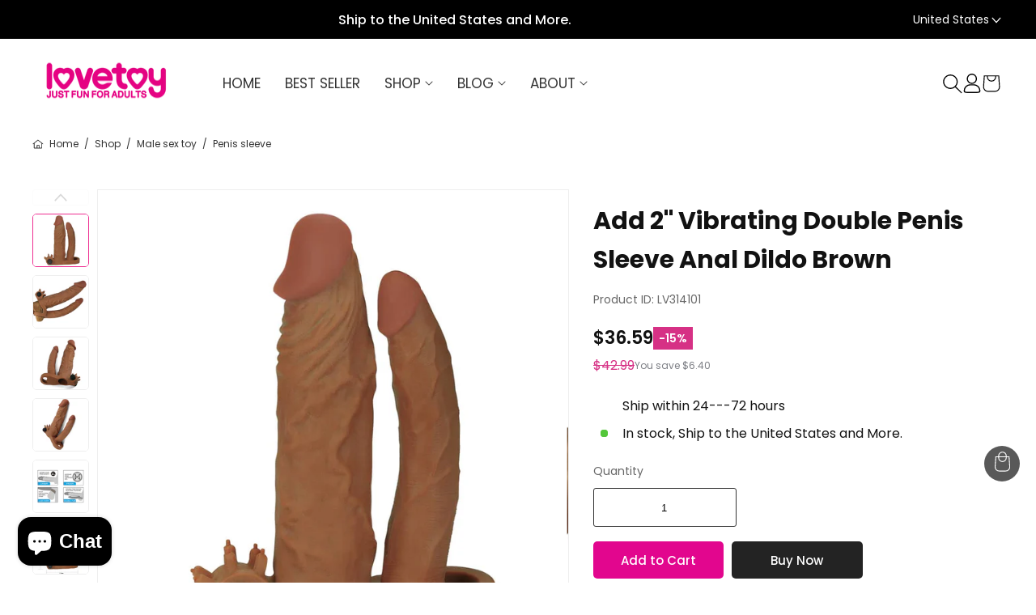

--- FILE ---
content_type: text/html; charset=utf-8
request_url: https://buylovetoy.com/products/add-2-vibrating-double-penis-sleeve-anal-dildo-brown
body_size: 37891
content:
<!doctype html>
<html lang="en" data-country="US" role="document">

<head>
  <meta charset="utf-8">
  <meta http-equiv="X-UA-Compatible" content="IE=edge">
  <meta name="viewport" content="width=device-width, initial-scale=1.0, maximum-scale=1.0, minimum-scale=1.0, user-scalable=0, shrink-to-fit=no, target-densitydpi=device-dpi">
  <meta name="theme-color" content="">
  <meta name="author" content="Lovetoy">
  
  <link rel="canonical" href="https://buylovetoy.com/products/add-2-vibrating-double-penis-sleeve-anal-dildo-brown">
  
  <link rel="preconnect" href="https://cdn.shopify.com" crossorigin>
   <title>Add 2&quot; Vibrating Double Penis Sleeve Anal Dildo Brown</title><meta name="keywords" content="Best Dildos,Vibrators,Strapon,Lovetoy Sex toys">



  <meta name="description" content="Enhance pleasure instantly with the Vibrating Pleasure X-tender sleeve! The ball strap prolongs ejaculation for explosive climaxes. Enjoy deeper penetration with the 2&quot; extension and experience a 40% thicker shaft....">

  

<meta property="og:site_name" content="LVY">
<meta property="og:url" content="https://buylovetoy.com/products/add-2-vibrating-double-penis-sleeve-anal-dildo-brown">
<meta property="og:title" content="Add 2&quot; Vibrating Double Penis Sleeve Anal Dildo Brown">
<meta property="og:type" content="product">
<meta property="og:description" content="Enhance pleasure instantly with the Vibrating Pleasure X-tender sleeve! The ball strap prolongs ejaculation for explosive climaxes. Enjoy deeper penetration with the 2&quot; extension and experience a 40% thicker shaft. This super-stretchy and ultra-lifelike extension ensures a comfortable fit and natural sensations. The te"><meta property="og:image" content="http://buylovetoy.com/cdn/shop/files/Add-2-inch-Vibrating-Double-Penis-Sleeve-Brown-01.jpg?v=1723010541">
  <meta property="og:image:secure_url" content="https://buylovetoy.com/cdn/shop/files/Add-2-inch-Vibrating-Double-Penis-Sleeve-Brown-01.jpg?v=1723010541">
  <meta property="og:image:width" content="1000">
  <meta property="og:image:height" content="1000"><meta property="og:price:amount" content="36.59">
  <meta property="og:price:currency" content="USD"><meta name="twitter:card" content="summary_large_image">
<meta name="twitter:title" content="Add 2&quot; Vibrating Double Penis Sleeve Anal Dildo Brown">
<meta name="twitter:description" content="Enhance pleasure instantly with the Vibrating Pleasure X-tender sleeve! The ball strap prolongs ejaculation for explosive climaxes. Enjoy deeper penetration with the 2&quot; extension and experience a 40% thicker shaft. This super-stretchy and ultra-lifelike extension ensures a comfortable fit and natural sensations. The te">

  <script>window.performance && window.performance.mark && window.performance.mark('shopify.content_for_header.start');</script><meta name="google-site-verification" content="5zuPfEK07mpzAbve_WMsT0ncJt_ns-7lmiuJ67BQhNU">
<meta name="google-site-verification" content="BDzf2NnuENpYHcGVU6xRw2RagzOP9TKF3Q69JAHbzbw">
<meta name="google-site-verification" content="5zuPfEK07mpzAbve_WMsT0ncJt_ns-7lmiuJ67BQhNU">
<meta name="google-site-verification" content="TuYIrQ9quKmnjNcVM3mjQ_nhkc5xzaF56YZWVT57IbQ">
<meta name="facebook-domain-verification" content="9qmqu69aeynh8g6w43ecwlw0xlc4cc">
<meta id="shopify-digital-wallet" name="shopify-digital-wallet" content="/24182423604/digital_wallets/dialog">
<meta name="shopify-checkout-api-token" content="994a1632fa422251c85c0a5495f3e5c2">
<meta id="in-context-paypal-metadata" data-shop-id="24182423604" data-venmo-supported="true" data-environment="production" data-locale="en_US" data-paypal-v4="true" data-currency="USD">
<link rel="alternate" type="application/json+oembed" href="https://buylovetoy.com/products/add-2-vibrating-double-penis-sleeve-anal-dildo-brown.oembed">
<script async="async" src="/checkouts/internal/preloads.js?locale=en-US"></script>
<script id="shopify-features" type="application/json">{"accessToken":"994a1632fa422251c85c0a5495f3e5c2","betas":["rich-media-storefront-analytics"],"domain":"buylovetoy.com","predictiveSearch":true,"shopId":24182423604,"locale":"en"}</script>
<script>var Shopify = Shopify || {};
Shopify.shop = "lovetoyshop.myshopify.com";
Shopify.locale = "en";
Shopify.currency = {"active":"USD","rate":"1.0"};
Shopify.country = "US";
Shopify.theme = {"name":"lovetoy-2025","id":132947574878,"schema_name":"WdShop theme","schema_version":"1.0.0","theme_store_id":null,"role":"main"};
Shopify.theme.handle = "null";
Shopify.theme.style = {"id":null,"handle":null};
Shopify.cdnHost = "buylovetoy.com/cdn";
Shopify.routes = Shopify.routes || {};
Shopify.routes.root = "/";</script>
<script type="module">!function(o){(o.Shopify=o.Shopify||{}).modules=!0}(window);</script>
<script>!function(o){function n(){var o=[];function n(){o.push(Array.prototype.slice.apply(arguments))}return n.q=o,n}var t=o.Shopify=o.Shopify||{};t.loadFeatures=n(),t.autoloadFeatures=n()}(window);</script>
<script id="shop-js-analytics" type="application/json">{"pageType":"product"}</script>
<script defer="defer" async type="module" src="//buylovetoy.com/cdn/shopifycloud/shop-js/modules/v2/client.init-shop-cart-sync_BApSsMSl.en.esm.js"></script>
<script defer="defer" async type="module" src="//buylovetoy.com/cdn/shopifycloud/shop-js/modules/v2/chunk.common_CBoos6YZ.esm.js"></script>
<script type="module">
  await import("//buylovetoy.com/cdn/shopifycloud/shop-js/modules/v2/client.init-shop-cart-sync_BApSsMSl.en.esm.js");
await import("//buylovetoy.com/cdn/shopifycloud/shop-js/modules/v2/chunk.common_CBoos6YZ.esm.js");

  window.Shopify.SignInWithShop?.initShopCartSync?.({"fedCMEnabled":true,"windoidEnabled":true});

</script>
<script>(function() {
  var isLoaded = false;
  function asyncLoad() {
    if (isLoaded) return;
    isLoaded = true;
    var urls = ["\/\/cdn.shopify.com\/proxy\/50ee19fda1d9e2a5f341b912fca3d4091c69262412c3c806e788f3b71a96c692\/api.goaffpro.com\/loader.js?shop=lovetoyshop.myshopify.com\u0026sp-cache-control=cHVibGljLCBtYXgtYWdlPTkwMA","https:\/\/edt.uppercommerce.com\/js\/estimate.js?v=1703486362\u0026shop=lovetoyshop.myshopify.com","https:\/\/cdn-bundler.nice-team.net\/app\/js\/bundler.js?shop=lovetoyshop.myshopify.com","https:\/\/cdn.zigpoll.com\/zigpoll-shopify-embed.js?accountId=65699afe6d87330c1ecc0134\u0026shop=lovetoyshop.myshopify.com","https:\/\/s3.eu-west-1.amazonaws.com\/production-klarna-il-shopify-osm\/7bec47374bc1cb6b6338dfd4d69e7bffd4f4b70b\/lovetoyshop.myshopify.com-1751723375748.js?shop=lovetoyshop.myshopify.com"];
    for (var i = 0; i < urls.length; i++) {
      var s = document.createElement('script');
      s.type = 'text/javascript';
      s.async = true;
      s.src = urls[i];
      var x = document.getElementsByTagName('script')[0];
      x.parentNode.insertBefore(s, x);
    }
  };
  if(window.attachEvent) {
    window.attachEvent('onload', asyncLoad);
  } else {
    window.addEventListener('load', asyncLoad, false);
  }
})();</script>
<script id="__st">var __st={"a":24182423604,"offset":-28800,"reqid":"1adbb4e2-4b81-476a-9382-dd28d1db9f8e-1768927970","pageurl":"buylovetoy.com\/products\/add-2-vibrating-double-penis-sleeve-anal-dildo-brown","u":"cda848a0778f","p":"product","rtyp":"product","rid":6785929379934};</script>
<script>window.ShopifyPaypalV4VisibilityTracking = true;</script>
<script id="captcha-bootstrap">!function(){'use strict';const t='contact',e='account',n='new_comment',o=[[t,t],['blogs',n],['comments',n],[t,'customer']],c=[[e,'customer_login'],[e,'guest_login'],[e,'recover_customer_password'],[e,'create_customer']],r=t=>t.map((([t,e])=>`form[action*='/${t}']:not([data-nocaptcha='true']) input[name='form_type'][value='${e}']`)).join(','),a=t=>()=>t?[...document.querySelectorAll(t)].map((t=>t.form)):[];function s(){const t=[...o],e=r(t);return a(e)}const i='password',u='form_key',d=['recaptcha-v3-token','g-recaptcha-response','h-captcha-response',i],f=()=>{try{return window.sessionStorage}catch{return}},m='__shopify_v',_=t=>t.elements[u];function p(t,e,n=!1){try{const o=window.sessionStorage,c=JSON.parse(o.getItem(e)),{data:r}=function(t){const{data:e,action:n}=t;return t[m]||n?{data:e,action:n}:{data:t,action:n}}(c);for(const[e,n]of Object.entries(r))t.elements[e]&&(t.elements[e].value=n);n&&o.removeItem(e)}catch(o){console.error('form repopulation failed',{error:o})}}const l='form_type',E='cptcha';function T(t){t.dataset[E]=!0}const w=window,h=w.document,L='Shopify',v='ce_forms',y='captcha';let A=!1;((t,e)=>{const n=(g='f06e6c50-85a8-45c8-87d0-21a2b65856fe',I='https://cdn.shopify.com/shopifycloud/storefront-forms-hcaptcha/ce_storefront_forms_captcha_hcaptcha.v1.5.2.iife.js',D={infoText:'Protected by hCaptcha',privacyText:'Privacy',termsText:'Terms'},(t,e,n)=>{const o=w[L][v],c=o.bindForm;if(c)return c(t,g,e,D).then(n);var r;o.q.push([[t,g,e,D],n]),r=I,A||(h.body.append(Object.assign(h.createElement('script'),{id:'captcha-provider',async:!0,src:r})),A=!0)});var g,I,D;w[L]=w[L]||{},w[L][v]=w[L][v]||{},w[L][v].q=[],w[L][y]=w[L][y]||{},w[L][y].protect=function(t,e){n(t,void 0,e),T(t)},Object.freeze(w[L][y]),function(t,e,n,w,h,L){const[v,y,A,g]=function(t,e,n){const i=e?o:[],u=t?c:[],d=[...i,...u],f=r(d),m=r(i),_=r(d.filter((([t,e])=>n.includes(e))));return[a(f),a(m),a(_),s()]}(w,h,L),I=t=>{const e=t.target;return e instanceof HTMLFormElement?e:e&&e.form},D=t=>v().includes(t);t.addEventListener('submit',(t=>{const e=I(t);if(!e)return;const n=D(e)&&!e.dataset.hcaptchaBound&&!e.dataset.recaptchaBound,o=_(e),c=g().includes(e)&&(!o||!o.value);(n||c)&&t.preventDefault(),c&&!n&&(function(t){try{if(!f())return;!function(t){const e=f();if(!e)return;const n=_(t);if(!n)return;const o=n.value;o&&e.removeItem(o)}(t);const e=Array.from(Array(32),(()=>Math.random().toString(36)[2])).join('');!function(t,e){_(t)||t.append(Object.assign(document.createElement('input'),{type:'hidden',name:u})),t.elements[u].value=e}(t,e),function(t,e){const n=f();if(!n)return;const o=[...t.querySelectorAll(`input[type='${i}']`)].map((({name:t})=>t)),c=[...d,...o],r={};for(const[a,s]of new FormData(t).entries())c.includes(a)||(r[a]=s);n.setItem(e,JSON.stringify({[m]:1,action:t.action,data:r}))}(t,e)}catch(e){console.error('failed to persist form',e)}}(e),e.submit())}));const S=(t,e)=>{t&&!t.dataset[E]&&(n(t,e.some((e=>e===t))),T(t))};for(const o of['focusin','change'])t.addEventListener(o,(t=>{const e=I(t);D(e)&&S(e,y())}));const B=e.get('form_key'),M=e.get(l),P=B&&M;t.addEventListener('DOMContentLoaded',(()=>{const t=y();if(P)for(const e of t)e.elements[l].value===M&&p(e,B);[...new Set([...A(),...v().filter((t=>'true'===t.dataset.shopifyCaptcha))])].forEach((e=>S(e,t)))}))}(h,new URLSearchParams(w.location.search),n,t,e,['guest_login'])})(!0,!0)}();</script>
<script integrity="sha256-4kQ18oKyAcykRKYeNunJcIwy7WH5gtpwJnB7kiuLZ1E=" data-source-attribution="shopify.loadfeatures" defer="defer" src="//buylovetoy.com/cdn/shopifycloud/storefront/assets/storefront/load_feature-a0a9edcb.js" crossorigin="anonymous"></script>
<script data-source-attribution="shopify.dynamic_checkout.dynamic.init">var Shopify=Shopify||{};Shopify.PaymentButton=Shopify.PaymentButton||{isStorefrontPortableWallets:!0,init:function(){window.Shopify.PaymentButton.init=function(){};var t=document.createElement("script");t.src="https://buylovetoy.com/cdn/shopifycloud/portable-wallets/latest/portable-wallets.en.js",t.type="module",document.head.appendChild(t)}};
</script>
<script data-source-attribution="shopify.dynamic_checkout.buyer_consent">
  function portableWalletsHideBuyerConsent(e){var t=document.getElementById("shopify-buyer-consent"),n=document.getElementById("shopify-subscription-policy-button");t&&n&&(t.classList.add("hidden"),t.setAttribute("aria-hidden","true"),n.removeEventListener("click",e))}function portableWalletsShowBuyerConsent(e){var t=document.getElementById("shopify-buyer-consent"),n=document.getElementById("shopify-subscription-policy-button");t&&n&&(t.classList.remove("hidden"),t.removeAttribute("aria-hidden"),n.addEventListener("click",e))}window.Shopify?.PaymentButton&&(window.Shopify.PaymentButton.hideBuyerConsent=portableWalletsHideBuyerConsent,window.Shopify.PaymentButton.showBuyerConsent=portableWalletsShowBuyerConsent);
</script>
<script data-source-attribution="shopify.dynamic_checkout.cart.bootstrap">document.addEventListener("DOMContentLoaded",(function(){function t(){return document.querySelector("shopify-accelerated-checkout-cart, shopify-accelerated-checkout")}if(t())Shopify.PaymentButton.init();else{new MutationObserver((function(e,n){t()&&(Shopify.PaymentButton.init(),n.disconnect())})).observe(document.body,{childList:!0,subtree:!0})}}));
</script>
<link id="shopify-accelerated-checkout-styles" rel="stylesheet" media="screen" href="https://buylovetoy.com/cdn/shopifycloud/portable-wallets/latest/accelerated-checkout-backwards-compat.css" crossorigin="anonymous">
<style id="shopify-accelerated-checkout-cart">
        #shopify-buyer-consent {
  margin-top: 1em;
  display: inline-block;
  width: 100%;
}

#shopify-buyer-consent.hidden {
  display: none;
}

#shopify-subscription-policy-button {
  background: none;
  border: none;
  padding: 0;
  text-decoration: underline;
  font-size: inherit;
  cursor: pointer;
}

#shopify-subscription-policy-button::before {
  box-shadow: none;
}

      </style>

<script>window.performance && window.performance.mark && window.performance.mark('shopify.content_for_header.end');</script>
<link rel="icon" type="image/png" href="//buylovetoy.com/cdn/shop/files/icon.png?crop=center&height=32&v=1614306370&width=32"><link rel="preconnect" href="https://fonts.googleapis.com" crossorigin>
<link rel="preconnect" href="https://fonts.gstatic.com" crossorigin>
<link rel="preload" href="https://fonts.googleapis.com/css2?family=Poppins:wght@100;200;300;400;500;600;700;800;900&family=Rubik:ital,wght@1,700&display=swap" as="font" onload="this.onload=null;this.rel='stylesheet'" crossorigin>
<script>
  document.addEventListener('DOMContentLoaded', () => {
    const unwantedFonts = ['GTStandard', 'gravity-font-faces', 'shoplift'];
    document.querySelectorAll('style, link').forEach((el) => {
      const content = el.outerHTML || '';
      if (unwantedFonts.some((f) => content.includes(f))) {
        el.remove();
      }
    });
  });
</script>
<script>
  const observer = new MutationObserver((mutations) => {
    mutations.forEach((m) => {
      m.addedNodes.forEach((node) => {
        if (node.nodeType === 1 && node.tagName === 'STYLE') {
          if (node.textContent.includes('GTStandard')) {
            node.remove();
          }
        }
      });
    });
  });
  observer.observe(document.head, { childList: true });
</script>
<script>
  let existingCompatLink = document.querySelector('link[href*="accelerated-checkout-backwards-compat.css"]');
  if (existingCompatLink) {
    existingCompatLink.rel = 'preload';
    existingCompatLink.as = 'style';
    existingCompatLink.onload = "this.rel='stylesheet'";
  }
</script>

  
<style data-shopify>
  :root {
    --wdshop-font-body: Poppins,Futura, Arial, sans-serif;
    --wdshop-header-logo-width: 190px;
    --wdshop-header-logo-height: 80px;
    --wdshop-color-background: 243,243,243;
    --wdshop-color-text: 18,18,18;
    --wdshop-color-text-hover: 211,41,92;
    --wdshop-color-border: 229,229,229;
    --wdshop-color-header-background: 255,255,255;
    --wdshop-color-header-font: 51,51,51;
    --wdshop-color-header-font-hover: 214,49,133;
    --wdshop-color-header-navigation-font: 51,51,51;
    --wdshop-color-header-navigation-font-hover: 214,49,133;
    --wdshop-color-header-window-background: 255,255,255;
    --wdshop-color-header-window-border: 229,229,229;
    --wdshop-color-header-window-font: 51,51,51;
    --wdshop-color-header-window-font-hover: 214,49,133;
    --wdshop-color-footer-background: 0,0,0;
    --wdshop-color-footer-font: 255,255,255;
    --wdshop-color-footer-font-hover: 214,49,133;
    --wdshop-layout-bottom: 20px;
    --wdshop-footer-distance: 50px;
  }
  @font-face {
    font-family: var(--wdshop-font-body);
    font-style: normal;
    font-weight: 400;
    font-display: swap;
    src: url('https://fonts.googleapis.com/css2?family=Poppins:wght@100;200;300;400;500;600;700;800;900&family=Rubik:ital,wght@1,700&display=swap') format('woff2');
  }
  body{font-family: var(--wdshop-font-body); color: rgb(var(--wdshop-color-text));}
  a,.wdshop-href{color: rgb(var(--wdshop-color-text));}
  a:hover,.wdshop-href:hover{color: rgb(var(--wdshop-color-text-hover));}
  .wdshop-anti-href{color: rgb(var(--wdshop-color-text-hover));}
  .wdshop-anti-href:hover{color: rgb(var(--wdshop-color-text));}
  .wdshop-href-ff{color: #ffffff;}
  .wdshop-href-ff:hover{color: rgb(var(--wdshop-color-text-hover));}
  /* announcement */
  .wdshop-announcement-bar-warp{background-color: rgb(var(--wdshop-color-footer-background));}
  .wdshop-announcement-bar-warp,
  .wdshop-announcement-bar-warp a{color: rgb(var(--wdshop-color-footer-font));}
  .wdshop-announcement-bar-warp a:hover{color: rgb(var(--wdshop-color-footer-font-hover));}
  /* header */
  .wdshop-logo-wrapper{width:var(--wdshop-header-logo-width);height:var(--wdshop-header-logo-height);}
  .wdshop-header-href, 
  .wdshop-header-menu-h3, 
  .wdshop-header-menu-h3 a{color: rgb(var(--wdshop-color-header-font));}
  .wdshop-header-href:hover, 
  .wdshop-header-menu-h3:hover{color: rgb(var(--wdshop-color-header-font-hover));}
  .wdshop-header-warp{background-color: rgb(var(--wdshop-color-header-background));}
  .wdshop-header-menu-second-list, 
  .wdshop-header-menu-last-list{background-color: rgb(var(--wdshop-color-header-window-background)); border-color: rgb(var(--wdshop-color-header-window-border));}
  /* navigation */
  .wdshop-navigation-wrap, 
  .wdshop-navigation-wrap a{color: rgb(var(--wdshop-color-header-navigation-font));}
  .wdshop-navigation-wrap a:hover{color: rgb(var(--wdshop-color-header-navigation-font-hover));}
  /* layout */
  .wdshop-layout-body{padding-bottom:var(--wdshop-layout-bottom);}
  /* footer */
  .wdshop-footer-wrap{background-color: rgb(var(--wdshop-color-footer-background)); padding-top:var(--wdshop-footer-distance); padding-bottom:var(--wdshop-footer-distance);}
  .wdshop-footer-wrap, 
  .wdshop-footer-wrap a{color: rgb(var(--wdshop-color-footer-font));}
  .wdshop-footer-wrap a:hover{color: rgb(var(--wdshop-color-footer-font-hover));}
</style>
  
<link href="//buylovetoy.com/cdn/shop/t/49/assets/a2reviews-custom.css?v=96750357499336152931751705695" rel="stylesheet" type="text/css" media="all" />

<link href="//buylovetoy.com/cdn/shop/t/49/assets/style-custom.css?v=38500109821623544651761697793" rel="stylesheet" type="text/css" media="all" />
<link href="//buylovetoy.com/cdn/shop/t/49/assets/base.css?v=59471262561378086031767588786" rel="stylesheet" type="text/css" media="all" />
<link href="//buylovetoy.com/cdn/shop/t/49/assets/style.css?v=182103673523781790001768456203" rel="stylesheet" type="text/css" media="all" />
<link href="//buylovetoy.com/cdn/shop/t/49/assets/style-small.css?v=45938658589661364691768456169" rel="stylesheet" type="text/css" media="screen and (max-width: 767px)" />
<link href="//buylovetoy.com/cdn/shop/t/49/assets/style-medium.css?v=57846354478216209261751739355" rel="stylesheet" type="text/css" media="screen and (min-width: 768px) and (max-width: 1199px)" />
<link href="//buylovetoy.com/cdn/shop/t/49/assets/style-large.css?v=125495010854698568721751739347" rel="stylesheet" type="text/css" media="screen and (min-width: 1200px) and (max-width: 1599px)" />
<link href="//buylovetoy.com/cdn/shop/t/49/assets/style-full.css?v=125650449246846684721751846585" rel="stylesheet" type="text/css" media="screen and (min-width: 1600px)" />

<script src="//buylovetoy.com/cdn/shop/t/49/assets/jquery.min.js?v=158417595810649192771751621554" charset="utf-8" defer="defer"></script>

<script src="//buylovetoy.com/cdn/shop/t/49/assets/swiper.min.js?v=49772361233499045691751621554" charset="utf-8" defer="defer"></script>

<script src="//buylovetoy.com/cdn/shop/t/49/assets/big.js?v=127496527441211692421751621554" charset="utf-8" defer="defer"></script><script src="//buylovetoy.com/cdn/shop/t/49/assets/hls.min.js?v=56806573387631119591751621554" charset="utf-8" defer="defer"></script><script src="//buylovetoy.com/cdn/shop/t/49/assets/wdshop-library.js?v=87859395320324199561768784226" charset="utf-8" defer="defer"></script>
<script src="//buylovetoy.com/cdn/shop/t/49/assets/wdshop-country.js?v=28531911035763713061761178044" charset="utf-8" defer="defer"></script>
  
<script async src="https://analytics.ahrefs.com/analytics.js" data-key="NTQBeHMfQmqU0WVCr/gOOg"></script>
<script src="//buylovetoy.com/cdn/shop/t/49/assets/wdshop-custom.js?v=38506895797800561201766196718" charset="utf-8" defer="defer"></script>
<meta name="google-site-verification" content="LxuZ9_T3tA6NCb2qGlojZ_vP8iHemUpF4KOjVJ32HH0">
<meta name="ahrefs-site-verification" content="8bc6a271a78b6df2d24545a6c169979e7d9c4593dd1d57cbe16d457ac7c723ab">

<script src="https://cdn.shopify.com/extensions/e4b3a77b-20c9-4161-b1bb-deb87046128d/inbox-1253/assets/inbox-chat-loader.js" type="text/javascript" defer="defer"></script>
<link href="https://monorail-edge.shopifysvc.com" rel="dns-prefetch">
<script>(function(){if ("sendBeacon" in navigator && "performance" in window) {try {var session_token_from_headers = performance.getEntriesByType('navigation')[0].serverTiming.find(x => x.name == '_s').description;} catch {var session_token_from_headers = undefined;}var session_cookie_matches = document.cookie.match(/_shopify_s=([^;]*)/);var session_token_from_cookie = session_cookie_matches && session_cookie_matches.length === 2 ? session_cookie_matches[1] : "";var session_token = session_token_from_headers || session_token_from_cookie || "";function handle_abandonment_event(e) {var entries = performance.getEntries().filter(function(entry) {return /monorail-edge.shopifysvc.com/.test(entry.name);});if (!window.abandonment_tracked && entries.length === 0) {window.abandonment_tracked = true;var currentMs = Date.now();var navigation_start = performance.timing.navigationStart;var payload = {shop_id: 24182423604,url: window.location.href,navigation_start,duration: currentMs - navigation_start,session_token,page_type: "product"};window.navigator.sendBeacon("https://monorail-edge.shopifysvc.com/v1/produce", JSON.stringify({schema_id: "online_store_buyer_site_abandonment/1.1",payload: payload,metadata: {event_created_at_ms: currentMs,event_sent_at_ms: currentMs}}));}}window.addEventListener('pagehide', handle_abandonment_event);}}());</script>
<script id="web-pixels-manager-setup">(function e(e,d,r,n,o){if(void 0===o&&(o={}),!Boolean(null===(a=null===(i=window.Shopify)||void 0===i?void 0:i.analytics)||void 0===a?void 0:a.replayQueue)){var i,a;window.Shopify=window.Shopify||{};var t=window.Shopify;t.analytics=t.analytics||{};var s=t.analytics;s.replayQueue=[],s.publish=function(e,d,r){return s.replayQueue.push([e,d,r]),!0};try{self.performance.mark("wpm:start")}catch(e){}var l=function(){var e={modern:/Edge?\/(1{2}[4-9]|1[2-9]\d|[2-9]\d{2}|\d{4,})\.\d+(\.\d+|)|Firefox\/(1{2}[4-9]|1[2-9]\d|[2-9]\d{2}|\d{4,})\.\d+(\.\d+|)|Chrom(ium|e)\/(9{2}|\d{3,})\.\d+(\.\d+|)|(Maci|X1{2}).+ Version\/(15\.\d+|(1[6-9]|[2-9]\d|\d{3,})\.\d+)([,.]\d+|)( \(\w+\)|)( Mobile\/\w+|) Safari\/|Chrome.+OPR\/(9{2}|\d{3,})\.\d+\.\d+|(CPU[ +]OS|iPhone[ +]OS|CPU[ +]iPhone|CPU IPhone OS|CPU iPad OS)[ +]+(15[._]\d+|(1[6-9]|[2-9]\d|\d{3,})[._]\d+)([._]\d+|)|Android:?[ /-](13[3-9]|1[4-9]\d|[2-9]\d{2}|\d{4,})(\.\d+|)(\.\d+|)|Android.+Firefox\/(13[5-9]|1[4-9]\d|[2-9]\d{2}|\d{4,})\.\d+(\.\d+|)|Android.+Chrom(ium|e)\/(13[3-9]|1[4-9]\d|[2-9]\d{2}|\d{4,})\.\d+(\.\d+|)|SamsungBrowser\/([2-9]\d|\d{3,})\.\d+/,legacy:/Edge?\/(1[6-9]|[2-9]\d|\d{3,})\.\d+(\.\d+|)|Firefox\/(5[4-9]|[6-9]\d|\d{3,})\.\d+(\.\d+|)|Chrom(ium|e)\/(5[1-9]|[6-9]\d|\d{3,})\.\d+(\.\d+|)([\d.]+$|.*Safari\/(?![\d.]+ Edge\/[\d.]+$))|(Maci|X1{2}).+ Version\/(10\.\d+|(1[1-9]|[2-9]\d|\d{3,})\.\d+)([,.]\d+|)( \(\w+\)|)( Mobile\/\w+|) Safari\/|Chrome.+OPR\/(3[89]|[4-9]\d|\d{3,})\.\d+\.\d+|(CPU[ +]OS|iPhone[ +]OS|CPU[ +]iPhone|CPU IPhone OS|CPU iPad OS)[ +]+(10[._]\d+|(1[1-9]|[2-9]\d|\d{3,})[._]\d+)([._]\d+|)|Android:?[ /-](13[3-9]|1[4-9]\d|[2-9]\d{2}|\d{4,})(\.\d+|)(\.\d+|)|Mobile Safari.+OPR\/([89]\d|\d{3,})\.\d+\.\d+|Android.+Firefox\/(13[5-9]|1[4-9]\d|[2-9]\d{2}|\d{4,})\.\d+(\.\d+|)|Android.+Chrom(ium|e)\/(13[3-9]|1[4-9]\d|[2-9]\d{2}|\d{4,})\.\d+(\.\d+|)|Android.+(UC? ?Browser|UCWEB|U3)[ /]?(15\.([5-9]|\d{2,})|(1[6-9]|[2-9]\d|\d{3,})\.\d+)\.\d+|SamsungBrowser\/(5\.\d+|([6-9]|\d{2,})\.\d+)|Android.+MQ{2}Browser\/(14(\.(9|\d{2,})|)|(1[5-9]|[2-9]\d|\d{3,})(\.\d+|))(\.\d+|)|K[Aa][Ii]OS\/(3\.\d+|([4-9]|\d{2,})\.\d+)(\.\d+|)/},d=e.modern,r=e.legacy,n=navigator.userAgent;return n.match(d)?"modern":n.match(r)?"legacy":"unknown"}(),u="modern"===l?"modern":"legacy",c=(null!=n?n:{modern:"",legacy:""})[u],f=function(e){return[e.baseUrl,"/wpm","/b",e.hashVersion,"modern"===e.buildTarget?"m":"l",".js"].join("")}({baseUrl:d,hashVersion:r,buildTarget:u}),m=function(e){var d=e.version,r=e.bundleTarget,n=e.surface,o=e.pageUrl,i=e.monorailEndpoint;return{emit:function(e){var a=e.status,t=e.errorMsg,s=(new Date).getTime(),l=JSON.stringify({metadata:{event_sent_at_ms:s},events:[{schema_id:"web_pixels_manager_load/3.1",payload:{version:d,bundle_target:r,page_url:o,status:a,surface:n,error_msg:t},metadata:{event_created_at_ms:s}}]});if(!i)return console&&console.warn&&console.warn("[Web Pixels Manager] No Monorail endpoint provided, skipping logging."),!1;try{return self.navigator.sendBeacon.bind(self.navigator)(i,l)}catch(e){}var u=new XMLHttpRequest;try{return u.open("POST",i,!0),u.setRequestHeader("Content-Type","text/plain"),u.send(l),!0}catch(e){return console&&console.warn&&console.warn("[Web Pixels Manager] Got an unhandled error while logging to Monorail."),!1}}}}({version:r,bundleTarget:l,surface:e.surface,pageUrl:self.location.href,monorailEndpoint:e.monorailEndpoint});try{o.browserTarget=l,function(e){var d=e.src,r=e.async,n=void 0===r||r,o=e.onload,i=e.onerror,a=e.sri,t=e.scriptDataAttributes,s=void 0===t?{}:t,l=document.createElement("script"),u=document.querySelector("head"),c=document.querySelector("body");if(l.async=n,l.src=d,a&&(l.integrity=a,l.crossOrigin="anonymous"),s)for(var f in s)if(Object.prototype.hasOwnProperty.call(s,f))try{l.dataset[f]=s[f]}catch(e){}if(o&&l.addEventListener("load",o),i&&l.addEventListener("error",i),u)u.appendChild(l);else{if(!c)throw new Error("Did not find a head or body element to append the script");c.appendChild(l)}}({src:f,async:!0,onload:function(){if(!function(){var e,d;return Boolean(null===(d=null===(e=window.Shopify)||void 0===e?void 0:e.analytics)||void 0===d?void 0:d.initialized)}()){var d=window.webPixelsManager.init(e)||void 0;if(d){var r=window.Shopify.analytics;r.replayQueue.forEach((function(e){var r=e[0],n=e[1],o=e[2];d.publishCustomEvent(r,n,o)})),r.replayQueue=[],r.publish=d.publishCustomEvent,r.visitor=d.visitor,r.initialized=!0}}},onerror:function(){return m.emit({status:"failed",errorMsg:"".concat(f," has failed to load")})},sri:function(e){var d=/^sha384-[A-Za-z0-9+/=]+$/;return"string"==typeof e&&d.test(e)}(c)?c:"",scriptDataAttributes:o}),m.emit({status:"loading"})}catch(e){m.emit({status:"failed",errorMsg:(null==e?void 0:e.message)||"Unknown error"})}}})({shopId: 24182423604,storefrontBaseUrl: "https://buylovetoy.com",extensionsBaseUrl: "https://extensions.shopifycdn.com/cdn/shopifycloud/web-pixels-manager",monorailEndpoint: "https://monorail-edge.shopifysvc.com/unstable/produce_batch",surface: "storefront-renderer",enabledBetaFlags: ["2dca8a86"],webPixelsConfigList: [{"id":"478937182","configuration":"{\"shop\":\"lovetoyshop.myshopify.com\",\"cookie_duration\":\"2592000\"}","eventPayloadVersion":"v1","runtimeContext":"STRICT","scriptVersion":"a2e7513c3708f34b1f617d7ce88f9697","type":"APP","apiClientId":2744533,"privacyPurposes":["ANALYTICS","MARKETING"],"dataSharingAdjustments":{"protectedCustomerApprovalScopes":["read_customer_address","read_customer_email","read_customer_name","read_customer_personal_data","read_customer_phone"]}},{"id":"343048286","configuration":"{\"config\":\"{\\\"google_tag_ids\\\":[\\\"G-731KGK24VY\\\",\\\"GT-NCLQHZ6M\\\",\\\"GT-NM2DJ5GH\\\"],\\\"target_country\\\":\\\"US\\\",\\\"gtag_events\\\":[{\\\"type\\\":\\\"search\\\",\\\"action_label\\\":[\\\"G-731KGK24VY\\\",\\\"AW-16652885172\\\",\\\"G-N033CLJLGK\\\"]},{\\\"type\\\":\\\"begin_checkout\\\",\\\"action_label\\\":[\\\"G-731KGK24VY\\\",\\\"AW-16652885172\\\",\\\"G-N033CLJLGK\\\"]},{\\\"type\\\":\\\"view_item\\\",\\\"action_label\\\":[\\\"G-731KGK24VY\\\",\\\"AW-16652885172\\\",\\\"G-N033CLJLGK\\\"]},{\\\"type\\\":\\\"purchase\\\",\\\"action_label\\\":[\\\"G-731KGK24VY\\\",\\\"AW-16652885172\\\",\\\"G-N033CLJLGK\\\"]},{\\\"type\\\":\\\"page_view\\\",\\\"action_label\\\":[\\\"G-731KGK24VY\\\",\\\"AW-16652885172\\\",\\\"G-N033CLJLGK\\\"]},{\\\"type\\\":\\\"add_payment_info\\\",\\\"action_label\\\":[\\\"G-731KGK24VY\\\",\\\"AW-16652885172\\\",\\\"G-N033CLJLGK\\\"]},{\\\"type\\\":\\\"add_to_cart\\\",\\\"action_label\\\":[\\\"G-731KGK24VY\\\",\\\"AW-16652885172\\\",\\\"G-N033CLJLGK\\\"]}],\\\"enable_monitoring_mode\\\":false}\"}","eventPayloadVersion":"v1","runtimeContext":"OPEN","scriptVersion":"b2a88bafab3e21179ed38636efcd8a93","type":"APP","apiClientId":1780363,"privacyPurposes":[],"dataSharingAdjustments":{"protectedCustomerApprovalScopes":["read_customer_address","read_customer_email","read_customer_name","read_customer_personal_data","read_customer_phone"]}},{"id":"313098334","configuration":"{\"pixelCode\":\"CR19EARC77U933JSAFNG\"}","eventPayloadVersion":"v1","runtimeContext":"STRICT","scriptVersion":"22e92c2ad45662f435e4801458fb78cc","type":"APP","apiClientId":4383523,"privacyPurposes":["ANALYTICS","MARKETING","SALE_OF_DATA"],"dataSharingAdjustments":{"protectedCustomerApprovalScopes":["read_customer_address","read_customer_email","read_customer_name","read_customer_personal_data","read_customer_phone"]}},{"id":"139952222","configuration":"{\"pixel_id\":\"716862822682233\",\"pixel_type\":\"facebook_pixel\",\"metaapp_system_user_token\":\"-\"}","eventPayloadVersion":"v1","runtimeContext":"OPEN","scriptVersion":"ca16bc87fe92b6042fbaa3acc2fbdaa6","type":"APP","apiClientId":2329312,"privacyPurposes":["ANALYTICS","MARKETING","SALE_OF_DATA"],"dataSharingAdjustments":{"protectedCustomerApprovalScopes":["read_customer_address","read_customer_email","read_customer_name","read_customer_personal_data","read_customer_phone"]}},{"id":"89620574","eventPayloadVersion":"v1","runtimeContext":"LAX","scriptVersion":"2","type":"CUSTOM","privacyPurposes":["ANALYTICS"],"name":"Google Analytics tag (migrated)"},{"id":"136511582","eventPayloadVersion":"1","runtimeContext":"LAX","scriptVersion":"9","type":"CUSTOM","privacyPurposes":["ANALYTICS","SALE_OF_DATA"],"name":"Google Tag"},{"id":"136544350","eventPayloadVersion":"1","runtimeContext":"LAX","scriptVersion":"2","type":"CUSTOM","privacyPurposes":["ANALYTICS","SALE_OF_DATA"],"name":"Ahrefs"},{"id":"shopify-app-pixel","configuration":"{}","eventPayloadVersion":"v1","runtimeContext":"STRICT","scriptVersion":"0450","apiClientId":"shopify-pixel","type":"APP","privacyPurposes":["ANALYTICS","MARKETING"]},{"id":"shopify-custom-pixel","eventPayloadVersion":"v1","runtimeContext":"LAX","scriptVersion":"0450","apiClientId":"shopify-pixel","type":"CUSTOM","privacyPurposes":["ANALYTICS","MARKETING"]}],isMerchantRequest: false,initData: {"shop":{"name":"LVY","paymentSettings":{"currencyCode":"USD"},"myshopifyDomain":"lovetoyshop.myshopify.com","countryCode":"US","storefrontUrl":"https:\/\/buylovetoy.com"},"customer":null,"cart":null,"checkout":null,"productVariants":[{"price":{"amount":36.59,"currencyCode":"USD"},"product":{"title":"Add 2\" Vibrating Double Penis Sleeve Anal Dildo Brown","vendor":"LOVETOY","id":"6785929379934","untranslatedTitle":"Add 2\" Vibrating Double Penis Sleeve Anal Dildo Brown","url":"\/products\/add-2-vibrating-double-penis-sleeve-anal-dildo-brown","type":"Penis Sleeve"},"id":"39990222979166","image":{"src":"\/\/buylovetoy.com\/cdn\/shop\/files\/Add-2-inch-Vibrating-Double-Penis-Sleeve-Brown-01.jpg?v=1723010541"},"sku":"LV314101","title":"Default Title","untranslatedTitle":"Default Title"}],"purchasingCompany":null},},"https://buylovetoy.com/cdn","fcfee988w5aeb613cpc8e4bc33m6693e112",{"modern":"","legacy":""},{"shopId":"24182423604","storefrontBaseUrl":"https:\/\/buylovetoy.com","extensionBaseUrl":"https:\/\/extensions.shopifycdn.com\/cdn\/shopifycloud\/web-pixels-manager","surface":"storefront-renderer","enabledBetaFlags":"[\"2dca8a86\"]","isMerchantRequest":"false","hashVersion":"fcfee988w5aeb613cpc8e4bc33m6693e112","publish":"custom","events":"[[\"page_viewed\",{}],[\"product_viewed\",{\"productVariant\":{\"price\":{\"amount\":36.59,\"currencyCode\":\"USD\"},\"product\":{\"title\":\"Add 2\\\" Vibrating Double Penis Sleeve Anal Dildo Brown\",\"vendor\":\"LOVETOY\",\"id\":\"6785929379934\",\"untranslatedTitle\":\"Add 2\\\" Vibrating Double Penis Sleeve Anal Dildo Brown\",\"url\":\"\/products\/add-2-vibrating-double-penis-sleeve-anal-dildo-brown\",\"type\":\"Penis Sleeve\"},\"id\":\"39990222979166\",\"image\":{\"src\":\"\/\/buylovetoy.com\/cdn\/shop\/files\/Add-2-inch-Vibrating-Double-Penis-Sleeve-Brown-01.jpg?v=1723010541\"},\"sku\":\"LV314101\",\"title\":\"Default Title\",\"untranslatedTitle\":\"Default Title\"}}]]"});</script><script>
  window.ShopifyAnalytics = window.ShopifyAnalytics || {};
  window.ShopifyAnalytics.meta = window.ShopifyAnalytics.meta || {};
  window.ShopifyAnalytics.meta.currency = 'USD';
  var meta = {"product":{"id":6785929379934,"gid":"gid:\/\/shopify\/Product\/6785929379934","vendor":"LOVETOY","type":"Penis Sleeve","handle":"add-2-vibrating-double-penis-sleeve-anal-dildo-brown","variants":[{"id":39990222979166,"price":3659,"name":"Add 2\" Vibrating Double Penis Sleeve Anal Dildo Brown","public_title":null,"sku":"LV314101"}],"remote":false},"page":{"pageType":"product","resourceType":"product","resourceId":6785929379934,"requestId":"1adbb4e2-4b81-476a-9382-dd28d1db9f8e-1768927970"}};
  for (var attr in meta) {
    window.ShopifyAnalytics.meta[attr] = meta[attr];
  }
</script>
<script class="analytics">
  (function () {
    var customDocumentWrite = function(content) {
      var jquery = null;

      if (window.jQuery) {
        jquery = window.jQuery;
      } else if (window.Checkout && window.Checkout.$) {
        jquery = window.Checkout.$;
      }

      if (jquery) {
        jquery('body').append(content);
      }
    };

    var hasLoggedConversion = function(token) {
      if (token) {
        return document.cookie.indexOf('loggedConversion=' + token) !== -1;
      }
      return false;
    }

    var setCookieIfConversion = function(token) {
      if (token) {
        var twoMonthsFromNow = new Date(Date.now());
        twoMonthsFromNow.setMonth(twoMonthsFromNow.getMonth() + 2);

        document.cookie = 'loggedConversion=' + token + '; expires=' + twoMonthsFromNow;
      }
    }

    var trekkie = window.ShopifyAnalytics.lib = window.trekkie = window.trekkie || [];
    if (trekkie.integrations) {
      return;
    }
    trekkie.methods = [
      'identify',
      'page',
      'ready',
      'track',
      'trackForm',
      'trackLink'
    ];
    trekkie.factory = function(method) {
      return function() {
        var args = Array.prototype.slice.call(arguments);
        args.unshift(method);
        trekkie.push(args);
        return trekkie;
      };
    };
    for (var i = 0; i < trekkie.methods.length; i++) {
      var key = trekkie.methods[i];
      trekkie[key] = trekkie.factory(key);
    }
    trekkie.load = function(config) {
      trekkie.config = config || {};
      trekkie.config.initialDocumentCookie = document.cookie;
      var first = document.getElementsByTagName('script')[0];
      var script = document.createElement('script');
      script.type = 'text/javascript';
      script.onerror = function(e) {
        var scriptFallback = document.createElement('script');
        scriptFallback.type = 'text/javascript';
        scriptFallback.onerror = function(error) {
                var Monorail = {
      produce: function produce(monorailDomain, schemaId, payload) {
        var currentMs = new Date().getTime();
        var event = {
          schema_id: schemaId,
          payload: payload,
          metadata: {
            event_created_at_ms: currentMs,
            event_sent_at_ms: currentMs
          }
        };
        return Monorail.sendRequest("https://" + monorailDomain + "/v1/produce", JSON.stringify(event));
      },
      sendRequest: function sendRequest(endpointUrl, payload) {
        // Try the sendBeacon API
        if (window && window.navigator && typeof window.navigator.sendBeacon === 'function' && typeof window.Blob === 'function' && !Monorail.isIos12()) {
          var blobData = new window.Blob([payload], {
            type: 'text/plain'
          });

          if (window.navigator.sendBeacon(endpointUrl, blobData)) {
            return true;
          } // sendBeacon was not successful

        } // XHR beacon

        var xhr = new XMLHttpRequest();

        try {
          xhr.open('POST', endpointUrl);
          xhr.setRequestHeader('Content-Type', 'text/plain');
          xhr.send(payload);
        } catch (e) {
          console.log(e);
        }

        return false;
      },
      isIos12: function isIos12() {
        return window.navigator.userAgent.lastIndexOf('iPhone; CPU iPhone OS 12_') !== -1 || window.navigator.userAgent.lastIndexOf('iPad; CPU OS 12_') !== -1;
      }
    };
    Monorail.produce('monorail-edge.shopifysvc.com',
      'trekkie_storefront_load_errors/1.1',
      {shop_id: 24182423604,
      theme_id: 132947574878,
      app_name: "storefront",
      context_url: window.location.href,
      source_url: "//buylovetoy.com/cdn/s/trekkie.storefront.cd680fe47e6c39ca5d5df5f0a32d569bc48c0f27.min.js"});

        };
        scriptFallback.async = true;
        scriptFallback.src = '//buylovetoy.com/cdn/s/trekkie.storefront.cd680fe47e6c39ca5d5df5f0a32d569bc48c0f27.min.js';
        first.parentNode.insertBefore(scriptFallback, first);
      };
      script.async = true;
      script.src = '//buylovetoy.com/cdn/s/trekkie.storefront.cd680fe47e6c39ca5d5df5f0a32d569bc48c0f27.min.js';
      first.parentNode.insertBefore(script, first);
    };
    trekkie.load(
      {"Trekkie":{"appName":"storefront","development":false,"defaultAttributes":{"shopId":24182423604,"isMerchantRequest":null,"themeId":132947574878,"themeCityHash":"5613258013080572344","contentLanguage":"en","currency":"USD","eventMetadataId":"6b427b36-f907-4d7b-a58d-d0cc776c60e7"},"isServerSideCookieWritingEnabled":true,"monorailRegion":"shop_domain","enabledBetaFlags":["65f19447"]},"Session Attribution":{},"S2S":{"facebookCapiEnabled":true,"source":"trekkie-storefront-renderer","apiClientId":580111}}
    );

    var loaded = false;
    trekkie.ready(function() {
      if (loaded) return;
      loaded = true;

      window.ShopifyAnalytics.lib = window.trekkie;

      var originalDocumentWrite = document.write;
      document.write = customDocumentWrite;
      try { window.ShopifyAnalytics.merchantGoogleAnalytics.call(this); } catch(error) {};
      document.write = originalDocumentWrite;

      window.ShopifyAnalytics.lib.page(null,{"pageType":"product","resourceType":"product","resourceId":6785929379934,"requestId":"1adbb4e2-4b81-476a-9382-dd28d1db9f8e-1768927970","shopifyEmitted":true});

      var match = window.location.pathname.match(/checkouts\/(.+)\/(thank_you|post_purchase)/)
      var token = match? match[1]: undefined;
      if (!hasLoggedConversion(token)) {
        setCookieIfConversion(token);
        window.ShopifyAnalytics.lib.track("Viewed Product",{"currency":"USD","variantId":39990222979166,"productId":6785929379934,"productGid":"gid:\/\/shopify\/Product\/6785929379934","name":"Add 2\" Vibrating Double Penis Sleeve Anal Dildo Brown","price":"36.59","sku":"LV314101","brand":"LOVETOY","variant":null,"category":"Penis Sleeve","nonInteraction":true,"remote":false},undefined,undefined,{"shopifyEmitted":true});
      window.ShopifyAnalytics.lib.track("monorail:\/\/trekkie_storefront_viewed_product\/1.1",{"currency":"USD","variantId":39990222979166,"productId":6785929379934,"productGid":"gid:\/\/shopify\/Product\/6785929379934","name":"Add 2\" Vibrating Double Penis Sleeve Anal Dildo Brown","price":"36.59","sku":"LV314101","brand":"LOVETOY","variant":null,"category":"Penis Sleeve","nonInteraction":true,"remote":false,"referer":"https:\/\/buylovetoy.com\/products\/add-2-vibrating-double-penis-sleeve-anal-dildo-brown"});
      }
    });


        var eventsListenerScript = document.createElement('script');
        eventsListenerScript.async = true;
        eventsListenerScript.src = "//buylovetoy.com/cdn/shopifycloud/storefront/assets/shop_events_listener-3da45d37.js";
        document.getElementsByTagName('head')[0].appendChild(eventsListenerScript);

})();</script>
  <script>
  if (!window.ga || (window.ga && typeof window.ga !== 'function')) {
    window.ga = function ga() {
      (window.ga.q = window.ga.q || []).push(arguments);
      if (window.Shopify && window.Shopify.analytics && typeof window.Shopify.analytics.publish === 'function') {
        window.Shopify.analytics.publish("ga_stub_called", {}, {sendTo: "google_osp_migration"});
      }
      console.error("Shopify's Google Analytics stub called with:", Array.from(arguments), "\nSee https://help.shopify.com/manual/promoting-marketing/pixels/pixel-migration#google for more information.");
    };
    if (window.Shopify && window.Shopify.analytics && typeof window.Shopify.analytics.publish === 'function') {
      window.Shopify.analytics.publish("ga_stub_initialized", {}, {sendTo: "google_osp_migration"});
    }
  }
</script>
<script
  defer
  src="https://buylovetoy.com/cdn/shopifycloud/perf-kit/shopify-perf-kit-3.0.4.min.js"
  data-application="storefront-renderer"
  data-shop-id="24182423604"
  data-render-region="gcp-us-central1"
  data-page-type="product"
  data-theme-instance-id="132947574878"
  data-theme-name="WdShop theme"
  data-theme-version="1.0.0"
  data-monorail-region="shop_domain"
  data-resource-timing-sampling-rate="10"
  data-shs="true"
  data-shs-beacon="true"
  data-shs-export-with-fetch="true"
  data-shs-logs-sample-rate="1"
  data-shs-beacon-endpoint="https://buylovetoy.com/api/collect"
></script>
</head>

<body class="wdshop-page-animate" role="main">
  <!-- BEGIN sections: wdshop-header-group -->
<div id="shopify-section-sections--16662688235614__wdshop-announcement-bar" class="shopify-section shopify-section-group-wdshop-header-group wdshop-relative wdshop-page wdshop-announcement-bar-warp wdshop-clearfix"><div class="wdshop-main wdshop-center wdshop-relative wdshop-announcement-bar-body wdshop-clearfix">
  <div class="wdshop-hidden wdshop-flex-grow wdshop-announcement-bar-body-list">
    <ul class="swiper-wrapper wdshop-announcement-bar-list wdshop-clearfix"><li class="swiper-slide wdshop-l wdshop-center wdshop-announcement-bar-item wdshop-clearfix">
          <p>Ship to the United States and More.</p>
        </li></ul>
  </div>
  <div class="wdshop-flex wdshop-align-items wdshop-announcement-bar-lang">
    

<div class="wdshop-flex wdshop-align-items wdshop-flex-grow wdshop-lang-header-warp">
  <div class="wdshop-relative wdshop-flex-grow wdshop-lang-header-country-body">
    <div class="wdshop-space-border wdshop-flex wdshop-align-items wdshop-lang-header-body">
        <span class="wdshop-lang-header-available">United States
        </span><form method="post" action="/localization" id="localization_form" accept-charset="UTF-8" class="shopify-localization-form" enctype="multipart/form-data"><input type="hidden" name="form_type" value="localization" /><input type="hidden" name="utf8" value="✓" /><input type="hidden" name="_method" value="put" /><input type="hidden" name="return_to" value="/products/add-2-vibrating-double-penis-sleeve-anal-dildo-brown" /><ul class="wdshop-absolute wdshop-space-border wdshop-lang-header-list" role="list" aria-label="Popular countries/regions"><li  class="wdshop-flex wdshop-align-items wdshop-lang-header-item">
              <a href="javascript:void(0);"  data-value="AU" data-name="Australia" id="Australia">
                <span class="wdshop-lang-header-country">Australia</span>
                <span class="wdshop-lang-header-currency wdshop-lang-header-hidden">
                  USD
                  $</span>
              </a>
            </li><li  class="wdshop-flex wdshop-align-items wdshop-lang-header-item">
              <a href="javascript:void(0);"  data-value="AT" data-name="Austria" id="Austria">
                <span class="wdshop-lang-header-country">Austria</span>
                <span class="wdshop-lang-header-currency wdshop-lang-header-hidden">
                  USD
                  $</span>
              </a>
            </li><li  class="wdshop-flex wdshop-align-items wdshop-lang-header-item">
              <a href="javascript:void(0);"  data-value="BE" data-name="Belgium" id="Belgium">
                <span class="wdshop-lang-header-country">Belgium</span>
                <span class="wdshop-lang-header-currency wdshop-lang-header-hidden">
                  USD
                  $</span>
              </a>
            </li><li  class="wdshop-flex wdshop-align-items wdshop-lang-header-item">
              <a href="javascript:void(0);"  data-value="BR" data-name="Brazil" id="Brazil">
                <span class="wdshop-lang-header-country">Brazil</span>
                <span class="wdshop-lang-header-currency wdshop-lang-header-hidden">
                  USD
                  $</span>
              </a>
            </li><li  class="wdshop-flex wdshop-align-items wdshop-lang-header-item">
              <a href="javascript:void(0);"  data-value="BG" data-name="Bulgaria" id="Bulgaria">
                <span class="wdshop-lang-header-country">Bulgaria</span>
                <span class="wdshop-lang-header-currency wdshop-lang-header-hidden">
                  USD
                  $</span>
              </a>
            </li><li  class="wdshop-flex wdshop-align-items wdshop-lang-header-item">
              <a href="javascript:void(0);"  data-value="CA" data-name="Canada" id="Canada">
                <span class="wdshop-lang-header-country">Canada</span>
                <span class="wdshop-lang-header-currency wdshop-lang-header-hidden">
                  USD
                  $</span>
              </a>
            </li><li  class="wdshop-flex wdshop-align-items wdshop-lang-header-item">
              <a href="javascript:void(0);"  data-value="CL" data-name="Chile" id="Chile">
                <span class="wdshop-lang-header-country">Chile</span>
                <span class="wdshop-lang-header-currency wdshop-lang-header-hidden">
                  USD
                  $</span>
              </a>
            </li><li  class="wdshop-flex wdshop-align-items wdshop-lang-header-item">
              <a href="javascript:void(0);"  data-value="CO" data-name="Colombia" id="Colombia">
                <span class="wdshop-lang-header-country">Colombia</span>
                <span class="wdshop-lang-header-currency wdshop-lang-header-hidden">
                  USD
                  $</span>
              </a>
            </li><li  class="wdshop-flex wdshop-align-items wdshop-lang-header-item">
              <a href="javascript:void(0);"  data-value="HR" data-name="Croatia" id="Croatia">
                <span class="wdshop-lang-header-country">Croatia</span>
                <span class="wdshop-lang-header-currency wdshop-lang-header-hidden">
                  USD
                  $</span>
              </a>
            </li><li  class="wdshop-flex wdshop-align-items wdshop-lang-header-item">
              <a href="javascript:void(0);"  data-value="CZ" data-name="Czechia" id="Czechia">
                <span class="wdshop-lang-header-country">Czechia</span>
                <span class="wdshop-lang-header-currency wdshop-lang-header-hidden">
                  USD
                  $</span>
              </a>
            </li><li  class="wdshop-flex wdshop-align-items wdshop-lang-header-item">
              <a href="javascript:void(0);"  data-value="DK" data-name="Denmark" id="Denmark">
                <span class="wdshop-lang-header-country">Denmark</span>
                <span class="wdshop-lang-header-currency wdshop-lang-header-hidden">
                  USD
                  $</span>
              </a>
            </li><li  class="wdshop-flex wdshop-align-items wdshop-lang-header-item">
              <a href="javascript:void(0);"  data-value="FI" data-name="Finland" id="Finland">
                <span class="wdshop-lang-header-country">Finland</span>
                <span class="wdshop-lang-header-currency wdshop-lang-header-hidden">
                  USD
                  $</span>
              </a>
            </li><li  class="wdshop-flex wdshop-align-items wdshop-lang-header-item">
              <a href="javascript:void(0);"  data-value="FR" data-name="France" id="France">
                <span class="wdshop-lang-header-country">France</span>
                <span class="wdshop-lang-header-currency wdshop-lang-header-hidden">
                  USD
                  $</span>
              </a>
            </li><li  class="wdshop-flex wdshop-align-items wdshop-lang-header-item">
              <a href="javascript:void(0);"  data-value="DE" data-name="Germany" id="Germany">
                <span class="wdshop-lang-header-country">Germany</span>
                <span class="wdshop-lang-header-currency wdshop-lang-header-hidden">
                  USD
                  $</span>
              </a>
            </li><li  class="wdshop-flex wdshop-align-items wdshop-lang-header-item">
              <a href="javascript:void(0);"  data-value="HU" data-name="Hungary" id="Hungary">
                <span class="wdshop-lang-header-country">Hungary</span>
                <span class="wdshop-lang-header-currency wdshop-lang-header-hidden">
                  USD
                  $</span>
              </a>
            </li><li  class="wdshop-flex wdshop-align-items wdshop-lang-header-item">
              <a href="javascript:void(0);"  data-value="IS" data-name="Iceland" id="Iceland">
                <span class="wdshop-lang-header-country">Iceland</span>
                <span class="wdshop-lang-header-currency wdshop-lang-header-hidden">
                  USD
                  $</span>
              </a>
            </li><li  class="wdshop-flex wdshop-align-items wdshop-lang-header-item">
              <a href="javascript:void(0);"  data-value="IE" data-name="Ireland" id="Ireland">
                <span class="wdshop-lang-header-country">Ireland</span>
                <span class="wdshop-lang-header-currency wdshop-lang-header-hidden">
                  USD
                  $</span>
              </a>
            </li><li  class="wdshop-flex wdshop-align-items wdshop-lang-header-item">
              <a href="javascript:void(0);"  data-value="IT" data-name="Italy" id="Italy">
                <span class="wdshop-lang-header-country">Italy</span>
                <span class="wdshop-lang-header-currency wdshop-lang-header-hidden">
                  USD
                  $</span>
              </a>
            </li><li  class="wdshop-flex wdshop-align-items wdshop-lang-header-item">
              <a href="javascript:void(0);"  data-value="JP" data-name="Japan" id="Japan">
                <span class="wdshop-lang-header-country">Japan</span>
                <span class="wdshop-lang-header-currency wdshop-lang-header-hidden">
                  USD
                  $</span>
              </a>
            </li><li  class="wdshop-flex wdshop-align-items wdshop-lang-header-item">
              <a href="javascript:void(0);"  data-value="LT" data-name="Lithuania" id="Lithuania">
                <span class="wdshop-lang-header-country">Lithuania</span>
                <span class="wdshop-lang-header-currency wdshop-lang-header-hidden">
                  USD
                  $</span>
              </a>
            </li><li  class="wdshop-flex wdshop-align-items wdshop-lang-header-item">
              <a href="javascript:void(0);"  data-value="LU" data-name="Luxembourg" id="Luxembourg">
                <span class="wdshop-lang-header-country">Luxembourg</span>
                <span class="wdshop-lang-header-currency wdshop-lang-header-hidden">
                  USD
                  $</span>
              </a>
            </li><li  class="wdshop-flex wdshop-align-items wdshop-lang-header-item">
              <a href="javascript:void(0);"  data-value="MY" data-name="Malaysia" id="Malaysia">
                <span class="wdshop-lang-header-country">Malaysia</span>
                <span class="wdshop-lang-header-currency wdshop-lang-header-hidden">
                  USD
                  $</span>
              </a>
            </li><li  class="wdshop-flex wdshop-align-items wdshop-lang-header-item">
              <a href="javascript:void(0);"  data-value="NL" data-name="Netherlands" id="Netherlands">
                <span class="wdshop-lang-header-country">Netherlands</span>
                <span class="wdshop-lang-header-currency wdshop-lang-header-hidden">
                  USD
                  $</span>
              </a>
            </li><li  class="wdshop-flex wdshop-align-items wdshop-lang-header-item">
              <a href="javascript:void(0);"  data-value="NZ" data-name="New Zealand" id="New Zealand">
                <span class="wdshop-lang-header-country">New Zealand</span>
                <span class="wdshop-lang-header-currency wdshop-lang-header-hidden">
                  USD
                  $</span>
              </a>
            </li><li  class="wdshop-flex wdshop-align-items wdshop-lang-header-item">
              <a href="javascript:void(0);"  data-value="PH" data-name="Philippines" id="Philippines">
                <span class="wdshop-lang-header-country">Philippines</span>
                <span class="wdshop-lang-header-currency wdshop-lang-header-hidden">
                  USD
                  $</span>
              </a>
            </li><li  class="wdshop-flex wdshop-align-items wdshop-lang-header-item">
              <a href="javascript:void(0);"  data-value="PL" data-name="Poland" id="Poland">
                <span class="wdshop-lang-header-country">Poland</span>
                <span class="wdshop-lang-header-currency wdshop-lang-header-hidden">
                  USD
                  $</span>
              </a>
            </li><li  class="wdshop-flex wdshop-align-items wdshop-lang-header-item">
              <a href="javascript:void(0);"  data-value="PT" data-name="Portugal" id="Portugal">
                <span class="wdshop-lang-header-country">Portugal</span>
                <span class="wdshop-lang-header-currency wdshop-lang-header-hidden">
                  USD
                  $</span>
              </a>
            </li><li  class="wdshop-flex wdshop-align-items wdshop-lang-header-item">
              <a href="javascript:void(0);"  data-value="RO" data-name="Romania" id="Romania">
                <span class="wdshop-lang-header-country">Romania</span>
                <span class="wdshop-lang-header-currency wdshop-lang-header-hidden">
                  USD
                  $</span>
              </a>
            </li><li  class="wdshop-flex wdshop-align-items wdshop-lang-header-item">
              <a href="javascript:void(0);"  data-value="SG" data-name="Singapore" id="Singapore">
                <span class="wdshop-lang-header-country">Singapore</span>
                <span class="wdshop-lang-header-currency wdshop-lang-header-hidden">
                  USD
                  $</span>
              </a>
            </li><li  class="wdshop-flex wdshop-align-items wdshop-lang-header-item">
              <a href="javascript:void(0);"  data-value="SK" data-name="Slovakia" id="Slovakia">
                <span class="wdshop-lang-header-country">Slovakia</span>
                <span class="wdshop-lang-header-currency wdshop-lang-header-hidden">
                  USD
                  $</span>
              </a>
            </li><li  class="wdshop-flex wdshop-align-items wdshop-lang-header-item">
              <a href="javascript:void(0);"  data-value="SI" data-name="Slovenia" id="Slovenia">
                <span class="wdshop-lang-header-country">Slovenia</span>
                <span class="wdshop-lang-header-currency wdshop-lang-header-hidden">
                  USD
                  $</span>
              </a>
            </li><li  class="wdshop-flex wdshop-align-items wdshop-lang-header-item">
              <a href="javascript:void(0);"  data-value="ES" data-name="Spain" id="Spain">
                <span class="wdshop-lang-header-country">Spain</span>
                <span class="wdshop-lang-header-currency wdshop-lang-header-hidden">
                  USD
                  $</span>
              </a>
            </li><li  class="wdshop-flex wdshop-align-items wdshop-lang-header-item">
              <a href="javascript:void(0);"  data-value="SE" data-name="Sweden" id="Sweden">
                <span class="wdshop-lang-header-country">Sweden</span>
                <span class="wdshop-lang-header-currency wdshop-lang-header-hidden">
                  USD
                  $</span>
              </a>
            </li><li  class="wdshop-flex wdshop-align-items wdshop-lang-header-item">
              <a href="javascript:void(0);"  data-value="CH" data-name="Switzerland" id="Switzerland">
                <span class="wdshop-lang-header-country">Switzerland</span>
                <span class="wdshop-lang-header-currency wdshop-lang-header-hidden">
                  USD
                  $</span>
              </a>
            </li><li  class="wdshop-flex wdshop-align-items wdshop-lang-header-item">
              <a href="javascript:void(0);"  data-value="GB" data-name="United Kingdom" id="United Kingdom">
                <span class="wdshop-lang-header-country">United Kingdom</span>
                <span class="wdshop-lang-header-currency wdshop-lang-header-hidden">
                  USD
                  $</span>
              </a>
            </li><li  class="wdshop-flex wdshop-align-items wdshop-lang-header-item wdshop-lang-header-item-hover">
              <a href="javascript:void(0);"  aria-current="true" data-value="US" data-name="United States" id="United States">
                <span class="wdshop-lang-header-country">United States</span>
                <span class="wdshop-lang-header-currency wdshop-lang-header-hidden">
                  USD
                  $</span>
              </a>
            </li></ul>
        <input type="hidden" name="country_code" value="US"></form></div>
  </div>
</div>
<div class="wdshop-lang-header-icon">
  

  <svg
    aria-hidden="true"
    focusable="false"
    role="presentation"
    viewBox="0 0 10 6"
    
    class="wdshop-icon wdshop-icon-s-arrow-6 wdshop-icon-down"
  >
      <path fill-rule="evenodd" clip-rule="evenodd" d="M9.354.646a.5.5 0 00-.708 0L5 4.293 1.354.646a.5.5 0 00-.708.708l4 4a.5.5 0 00.708 0l4-4a.5.5 0 000-.708z" fill="currentColor">
    </path>
  </svg>


</div>

  </div>
</div>
</div><div id="shopify-section-sections--16662688235614__wdshop-header" class="shopify-section shopify-section-group-wdshop-header-group wdshop-page wdshop-zindex-2 wdshop-header-warp wdshop-clearfix"><div class="wdshop-main wdshop-header wdshop-clearfix">
  <div class="wdshop-icon-all wdshop-alignment">
    <div class="wdshop-header-icon-menu">
      

  <svg
    xmlns="http://www.w3.org/2000/svg"
    aria-hidden="true"
    focusable="false"
    role="presentation"
    fill="none"
    viewBox="0 0 18 16"
    
      style="color:#000;"
    
    class="wdshop-icon wdshop-icon-s-menu-1"
  >
    <path
      d="M1 .5a.5.5 0 100 1h15.71a.5.5 0 000-1H1zM.5 8a.5.5 0 01.5-.5h15.71a.5.5 0 010 1H1A.5.5 0 01.5 8zm0 7a.5.5 0 01.5-.5h15.71a.5.5 0 010 1H1a.5.5 0 01-.5-.5z"
      fill="currentColor">
    </path>
  </svg>


    </div>
    <div class="wdshop-header-icon-close">
      

  <svg
    xmlns="http://www.w3.org/2000/svg"
    aria-hidden="true"
    focusable="false"
    role="presentation"
    fill="none"
    viewBox="0 0 18 17"
    
      style="color:#000;"
    
    class="wdshop-icon wdshop-icon-s-close-2"
  >
    <path
      d="M.865 15.978a.5.5 0 00.707.707l7.433-7.431 7.579 7.282a.501.501 0 00.846-.37.5.5 0 00-.153-.351L9.712 8.546l7.417-7.416a.5.5 0 10-.707-.708L8.991 7.853 1.413.573a.5.5 0 10-.693.72l7.563 7.268-7.418 7.417z"
      fill="currentColor">
    </path>
  </svg>


    </div>
  </div>
  <div class="wdshop-logo-wrapper wdshop-center">
    <a
      href="/"
      class="wdshop-header-href"title="LVY">
        
        <img src="//buylovetoy.com/cdn/shop/files/LOG_022cce1d-ba66-45e5-825f-0e3ac7dbdc73.webp?v=1701928275&amp;width=300" alt="LVY" srcset="//buylovetoy.com/cdn/shop/files/LOG_022cce1d-ba66-45e5-825f-0e3ac7dbdc73.webp?v=1701928275&amp;width=190 190w, //buylovetoy.com/cdn/shop/files/LOG_022cce1d-ba66-45e5-825f-0e3ac7dbdc73.webp?v=1701928275&amp;width=285 285w" width="190" height="80" loading="eager" class="wdshop-logo wdshop-img" sizes="(max-width: 380px) 50vw, 190px">
</a>
  </div>
  <div class="wdshop-header-menu-wrapper wdshop-alignment" role="navigation"><ul class="wdshop-header-menu-list wdshop-clearfix"><li class="wdshop-header-menu-item wdshop-clearfix">
        <div class="wdshop-header-menu-h3 wdshop-alignment">
          <a href="/" class="wdshop-header-href" title="Home" aria-label="Home">HOME</a></div></li><li class="wdshop-header-menu-item wdshop-clearfix">
        <div class="wdshop-header-menu-h3 wdshop-alignment">
          <a href="/collections/best-sellers" class="wdshop-header-href" title="Best seller" aria-label="Best seller">BEST SELLER</a></div></li><li class="wdshop-header-menu-item wdshop-clearfix">
        <div class="wdshop-header-menu-h3 wdshop-alignment">
          <a href="/collections/all" class="wdshop-header-href" title="Shop" aria-label="Shop">SHOP</a>

  <svg
    aria-hidden="true"
    focusable="false"
    role="presentation"
    viewBox="0 0 10 6"
    
    class="wdshop-icon wdshop-icon-s-arrow-6 wdshop-icon-down"
  >
      <path fill-rule="evenodd" clip-rule="evenodd" d="M9.354.646a.5.5 0 00-.708 0L5 4.293 1.354.646a.5.5 0 00-.708.708l4 4a.5.5 0 00.708 0l4-4a.5.5 0 000-.708z" fill="currentColor">
    </path>
  </svg>


</div><ul class="wdshop-header-menu-second-list wdshop-clearfix"><li class="wdshop-header-menu-second-item wdshop-clearfix">
                <div class="wdshop-header-menu-h4 wdshop-no-wrap">
                  <a
                    href="/collections/dildo"
                    class="wdshop-header-second-href"
                    title="Dildo"
                    aria-label="Dildo"
                  >DILDO</a>

  <svg
    aria-hidden="true"
    focusable="false"
    role="presentation"
    viewBox="0 0 10 6"
    
    class="wdshop-icon wdshop-icon-s-arrow-6 wdshop-icon-down"
  >
      <path fill-rule="evenodd" clip-rule="evenodd" d="M9.354.646a.5.5 0 00-.708 0L5 4.293 1.354.646a.5.5 0 00-.708.708l4 4a.5.5 0 00.708 0l4-4a.5.5 0 000-.708z" fill="currentColor">
    </path>
  </svg>


</div><ul class="wdshop-header-menu-last-list wdshop-clearfix"><li class="wdshop-header-menu-last-item">
                        <div class="wdshop-header-menu-h5 wdshop-no-wrap">
                          <a
                            href="/collections/dual-density-dildo"
                            class="wdshop-header-last-href"
                            title="Dual density dildo"
                            aria-label="Dual density dildo"
                          >Dual density dildo</a>
                        </div>
                      </li><li class="wdshop-header-menu-last-item">
                        <div class="wdshop-header-menu-h5 wdshop-no-wrap">
                          <a
                            href="/collections/vibrating-dildo"
                            class="wdshop-header-last-href"
                            title="Vibrating  thrusting dildo"
                            aria-label="Vibrating  thrusting dildo"
                          >Vibrating  thrusting dildo</a>
                        </div>
                      </li><li class="wdshop-header-menu-last-item">
                        <div class="wdshop-header-menu-h5 wdshop-no-wrap">
                          <a
                            href="/collections/monster-dildo"
                            class="wdshop-header-last-href"
                            title="Monster dildo"
                            aria-label="Monster dildo"
                          >Monster dildo</a>
                        </div>
                      </li><li class="wdshop-header-menu-last-item">
                        <div class="wdshop-header-menu-h5 wdshop-no-wrap">
                          <a
                            href="/collections/sliding-skin-dildo"
                            class="wdshop-header-last-href"
                            title="Sliding skin dildo"
                            aria-label="Sliding skin dildo"
                          >Sliding skin dildo</a>
                        </div>
                      </li><li class="wdshop-header-menu-last-item">
                        <div class="wdshop-header-menu-h5 wdshop-no-wrap">
                          <a
                            href="/collections/squirting-dildo"
                            class="wdshop-header-last-href"
                            title="Squirting dildo"
                            aria-label="Squirting dildo"
                          >Squirting dildo</a>
                        </div>
                      </li><li class="wdshop-header-menu-last-item">
                        <div class="wdshop-header-menu-h5 wdshop-no-wrap">
                          <a
                            href="/collections/small-dildo"
                            class="wdshop-header-last-href"
                            title="Small dildo"
                            aria-label="Small dildo"
                          >Small dildo</a>
                        </div>
                      </li></ul></li><li class="wdshop-header-menu-second-item wdshop-clearfix">
                <div class="wdshop-header-menu-h4 wdshop-no-wrap">
                  <a
                    href="/collections/strap-on"
                    class="wdshop-header-second-href"
                    title="Strap on"
                    aria-label="Strap on"
                  >STRAP ON</a>

  <svg
    aria-hidden="true"
    focusable="false"
    role="presentation"
    viewBox="0 0 10 6"
    
    class="wdshop-icon wdshop-icon-s-arrow-6 wdshop-icon-down"
  >
      <path fill-rule="evenodd" clip-rule="evenodd" d="M9.354.646a.5.5 0 00-.708 0L5 4.293 1.354.646a.5.5 0 00-.708.708l4 4a.5.5 0 00.708 0l4-4a.5.5 0 000-.708z" fill="currentColor">
    </path>
  </svg>


</div><ul class="wdshop-header-menu-last-list wdshop-clearfix"><li class="wdshop-header-menu-last-item">
                        <div class="wdshop-header-menu-h5 wdshop-no-wrap">
                          <a
                            href="/collections/strap-on-harness"
                            class="wdshop-header-last-href"
                            title="Strap on harness"
                            aria-label="Strap on harness"
                          >Strap on harness</a>
                        </div>
                      </li><li class="wdshop-header-menu-last-item">
                        <div class="wdshop-header-menu-h5 wdshop-no-wrap">
                          <a
                            href="/collections/hollow-strap-on"
                            class="wdshop-header-last-href"
                            title="Hollow strap on"
                            aria-label="Hollow strap on"
                          >Hollow strap on</a>
                        </div>
                      </li></ul></li><li class="wdshop-header-menu-second-item wdshop-clearfix">
                <div class="wdshop-header-menu-h4 wdshop-no-wrap">
                  <a
                    href="/collections/vibrator"
                    class="wdshop-header-second-href"
                    title="Vibrator"
                    aria-label="Vibrator"
                  >VIBRATOR</a>

  <svg
    aria-hidden="true"
    focusable="false"
    role="presentation"
    viewBox="0 0 10 6"
    
    class="wdshop-icon wdshop-icon-s-arrow-6 wdshop-icon-down"
  >
      <path fill-rule="evenodd" clip-rule="evenodd" d="M9.354.646a.5.5 0 00-.708 0L5 4.293 1.354.646a.5.5 0 00-.708.708l4 4a.5.5 0 00.708 0l4-4a.5.5 0 000-.708z" fill="currentColor">
    </path>
  </svg>


</div><ul class="wdshop-header-menu-last-list wdshop-clearfix"><li class="wdshop-header-menu-last-item">
                        <div class="wdshop-header-menu-h5 wdshop-no-wrap">
                          <a
                            href="/collections/vibrating-panties"
                            class="wdshop-header-last-href"
                            title="Vibrating panties"
                            aria-label="Vibrating panties"
                          >Vibrating panties</a>
                        </div>
                      </li><li class="wdshop-header-menu-last-item">
                        <div class="wdshop-header-menu-h5 wdshop-no-wrap">
                          <a
                            href="/collections/rechargeable-vibrator"
                            class="wdshop-header-last-href"
                            title="Classic vibrator"
                            aria-label="Classic vibrator"
                          >Classic vibrator</a>
                        </div>
                      </li><li class="wdshop-header-menu-last-item">
                        <div class="wdshop-header-menu-h5 wdshop-no-wrap">
                          <a
                            href="/collections/suction-vibrator"
                            class="wdshop-header-last-href"
                            title="Suction vibrator"
                            aria-label="Suction vibrator"
                          >Suction vibrator</a>
                        </div>
                      </li></ul></li><li class="wdshop-header-menu-second-item wdshop-clearfix">
                <div class="wdshop-header-menu-h4 wdshop-no-wrap">
                  <a
                    href="/collections/male-sex-toy"
                    class="wdshop-header-second-href"
                    title="Male sex toy"
                    aria-label="Male sex toy"
                  >MALE SEX TOY</a>

  <svg
    aria-hidden="true"
    focusable="false"
    role="presentation"
    viewBox="0 0 10 6"
    
    class="wdshop-icon wdshop-icon-s-arrow-6 wdshop-icon-down"
  >
      <path fill-rule="evenodd" clip-rule="evenodd" d="M9.354.646a.5.5 0 00-.708 0L5 4.293 1.354.646a.5.5 0 00-.708.708l4 4a.5.5 0 00.708 0l4-4a.5.5 0 000-.708z" fill="currentColor">
    </path>
  </svg>


</div><ul class="wdshop-header-menu-last-list wdshop-clearfix"><li class="wdshop-header-menu-last-item">
                        <div class="wdshop-header-menu-h5 wdshop-no-wrap">
                          <a
                            href="/collections/masturbator"
                            class="wdshop-header-last-href"
                            title="Masturbator"
                            aria-label="Masturbator"
                          >Masturbator</a>
                        </div>
                      </li><li class="wdshop-header-menu-last-item">
                        <div class="wdshop-header-menu-h5 wdshop-no-wrap">
                          <a
                            href="/collections/penis-sleeve"
                            class="wdshop-header-last-href"
                            title="Penis sleeve"
                            aria-label="Penis sleeve"
                          >Penis sleeve</a>
                        </div>
                      </li><li class="wdshop-header-menu-last-item">
                        <div class="wdshop-header-menu-h5 wdshop-no-wrap">
                          <a
                            href="/collections/cock-ring"
                            class="wdshop-header-last-href"
                            title="Cock ring"
                            aria-label="Cock ring"
                          >Cock ring</a>
                        </div>
                      </li><li class="wdshop-header-menu-last-item">
                        <div class="wdshop-header-menu-h5 wdshop-no-wrap">
                          <a
                            href="/collections/prostate-massager"
                            class="wdshop-header-last-href"
                            title="Prostate massager"
                            aria-label="Prostate massager"
                          >Prostate massager</a>
                        </div>
                      </li></ul></li><li class="wdshop-header-menu-second-item wdshop-clearfix">
                <div class="wdshop-header-menu-h4 wdshop-no-wrap">
                  <a
                    href="/collections/anal-toys"
                    class="wdshop-header-second-href"
                    title="Anal toy"
                    aria-label="Anal toy"
                  >ANAL TOY</a></div></li><li class="wdshop-header-menu-second-item wdshop-clearfix">
                <div class="wdshop-header-menu-h4 wdshop-no-wrap">
                  <a
                    href="/collections/bondage"
                    class="wdshop-header-second-href"
                    title="Designer bondage"
                    aria-label="Designer bondage"
                  >DESIGNER BONDAGE</a></div></li><li class="wdshop-header-menu-second-item wdshop-clearfix">
                <div class="wdshop-header-menu-h4 wdshop-no-wrap">
                  <a
                    href="/collections/glass-sex-toy"
                    class="wdshop-header-second-href"
                    title="Glass sex toy"
                    aria-label="Glass sex toy"
                  >GLASS SEX TOY</a></div></li><li class="wdshop-header-menu-second-item wdshop-clearfix">
                <div class="wdshop-header-menu-h4 wdshop-no-wrap">
                  <a
                    href="/collections/love-egg-ball"
                    class="wdshop-header-second-href"
                    title="Love egg&amp;ball"
                    aria-label="Love egg&amp;ball"
                  >LOVE EGG&AMP;BALL</a>

  <svg
    aria-hidden="true"
    focusable="false"
    role="presentation"
    viewBox="0 0 10 6"
    
    class="wdshop-icon wdshop-icon-s-arrow-6 wdshop-icon-down"
  >
      <path fill-rule="evenodd" clip-rule="evenodd" d="M9.354.646a.5.5 0 00-.708 0L5 4.293 1.354.646a.5.5 0 00-.708.708l4 4a.5.5 0 00.708 0l4-4a.5.5 0 000-.708z" fill="currentColor">
    </path>
  </svg>


</div><ul class="wdshop-header-menu-last-list wdshop-clearfix"><li class="wdshop-header-menu-last-item">
                        <div class="wdshop-header-menu-h5 wdshop-no-wrap">
                          <a
                            href="/collections/remote-control-vibrator"
                            class="wdshop-header-last-href"
                            title="Remote control vibrator"
                            aria-label="Remote control vibrator"
                          >Remote control vibrator</a>
                        </div>
                      </li><li class="wdshop-header-menu-last-item">
                        <div class="wdshop-header-menu-h5 wdshop-no-wrap">
                          <a
                            href="/collections/ben-wa-ball"
                            class="wdshop-header-last-href"
                            title="Ben wa ball"
                            aria-label="Ben wa ball"
                          >Ben wa ball</a>
                        </div>
                      </li></ul></li><li class="wdshop-header-menu-second-item wdshop-clearfix">
                <div class="wdshop-header-menu-h4 wdshop-no-wrap">
                  <a
                    href="/collections/gadgets-novelties"
                    class="wdshop-header-second-href"
                    title="Gadgets &amp; novelties"
                    aria-label="Gadgets &amp; novelties"
                  >GADGETS &AMP; NOVELTIES</a></div></li></ul></li><li class="wdshop-header-menu-item wdshop-clearfix">
        <div class="wdshop-header-menu-h3 wdshop-alignment">
          <a href="/blogs/all" class="wdshop-header-href" title="Blog" aria-label="Blog">BLOG</a>

  <svg
    aria-hidden="true"
    focusable="false"
    role="presentation"
    viewBox="0 0 10 6"
    
    class="wdshop-icon wdshop-icon-s-arrow-6 wdshop-icon-down"
  >
      <path fill-rule="evenodd" clip-rule="evenodd" d="M9.354.646a.5.5 0 00-.708 0L5 4.293 1.354.646a.5.5 0 00-.708.708l4 4a.5.5 0 00.708 0l4-4a.5.5 0 000-.708z" fill="currentColor">
    </path>
  </svg>


</div><ul class="wdshop-header-menu-second-list wdshop-clearfix"><li class="wdshop-header-menu-second-item wdshop-clearfix">
                <div class="wdshop-header-menu-h4 wdshop-no-wrap">
                  <a
                    href="/blogs/sex-psychology"
                    class="wdshop-header-second-href"
                    title="Sex psychology"
                    aria-label="Sex psychology"
                  >SEX PSYCHOLOGY</a></div></li><li class="wdshop-header-menu-second-item wdshop-clearfix">
                <div class="wdshop-header-menu-h4 wdshop-no-wrap">
                  <a
                    href="/blogs/sex-toy"
                    class="wdshop-header-second-href"
                    title="Sex toy"
                    aria-label="Sex toy"
                  >SEX TOY</a></div></li><li class="wdshop-header-menu-second-item wdshop-clearfix">
                <div class="wdshop-header-menu-h4 wdshop-no-wrap">
                  <a
                    href="/blogs/sex-trick"
                    class="wdshop-header-second-href"
                    title="Sex trick"
                    aria-label="Sex trick"
                  >SEX TRICK</a></div></li><li class="wdshop-header-menu-second-item wdshop-clearfix">
                <div class="wdshop-header-menu-h4 wdshop-no-wrap">
                  <a
                    href="/blogs/sexual-health"
                    class="wdshop-header-second-href"
                    title="Sexual health"
                    aria-label="Sexual health"
                  >SEXUAL HEALTH</a></div></li></ul></li><li class="wdshop-header-menu-item wdshop-clearfix">
        <div class="wdshop-header-menu-h3 wdshop-alignment">
          <a href="/pages/our-philosophy" class="wdshop-header-href" title="About" aria-label="About">ABOUT</a>

  <svg
    aria-hidden="true"
    focusable="false"
    role="presentation"
    viewBox="0 0 10 6"
    
    class="wdshop-icon wdshop-icon-s-arrow-6 wdshop-icon-down"
  >
      <path fill-rule="evenodd" clip-rule="evenodd" d="M9.354.646a.5.5 0 00-.708 0L5 4.293 1.354.646a.5.5 0 00-.708.708l4 4a.5.5 0 00.708 0l4-4a.5.5 0 000-.708z" fill="currentColor">
    </path>
  </svg>


</div><ul class="wdshop-header-menu-second-list wdshop-clearfix"><li class="wdshop-header-menu-second-item wdshop-clearfix">
                <div class="wdshop-header-menu-h4 wdshop-no-wrap">
                  <a
                    href="/pages/about-us"
                    class="wdshop-header-second-href"
                    title="About lovetoy"
                    aria-label="About lovetoy"
                  >ABOUT LOVETOY</a></div></li><li class="wdshop-header-menu-second-item wdshop-clearfix">
                <div class="wdshop-header-menu-h4 wdshop-no-wrap">
                  <a
                    href="/pages/contact-us"
                    class="wdshop-header-second-href"
                    title="Contact us"
                    aria-label="Contact us"
                  >CONTACT US</a></div></li><li class="wdshop-header-menu-second-item wdshop-clearfix">
                <div class="wdshop-header-menu-h4 wdshop-no-wrap">
                  <a
                    href="/pages/faq"
                    class="wdshop-header-second-href"
                    title="Faq"
                    aria-label="Faq"
                  >FAQ</a></div></li></ul></li></ul>

  </div>
  <div class="wdshop-center wdshop-header-icon-wrapper">
    <div class="wdshop-header-icon wdshop-header-icon-search">
      

  <svg
    aria-hidden="true"
    focusable="false"
    role="presentation"
    xmlns="http://www.w3.org/2000/svg"
    viewBox="0 0 18 19"
    
      style="color:#000;"
    
    class="wdshop-icon wdshop-icon-s-search"
  >
    <path fill-rule="evenodd" clip-rule="evenodd"
      d="M11.03 11.68A5.784 5.784 0 112.85 3.5a5.784 5.784 0 018.18 8.18zm.26 1.12a6.78 6.78 0 11.72-.7l5.4 5.4a.5.5 0 11-.71.7l-5.41-5.4z"
      fill="currentColor"></path>
  </svg>


    </div>
    <a
      href="https://account.buylovetoy.com?locale=en&region_country=US"
      class="wdshop-header-customer-href"
      title="Log in"
    >
      <div class="wdshop-header-icon wdshop-header-icon-account">
        

  <svg
    viewBox="0 0 1024 1024"
    version="1.1"
    xmlns="http://www.w3.org/2000/svg"
    
      style="color:#000;"
    
    class="wdshop-icon wdshop-icon-s-user-1"
  >
    <path fill="currentColor"
      d="M611.328 1024H412.672c-188.416 0-337.92 0-337.92-100.352v-20.48c0-188.416 151.552-340.992 337.92-340.992h198.656c186.368 0 337.92 152.576 337.92 340.992v20.48c0 100.352-156.672 100.352-337.92 100.352zM412.672 622.592c-153.6 0-278.528 125.952-278.528 280.576v20.48c0 39.936 160.768 39.936 278.528 39.936h198.656c97.28 0 278.528 0 278.528-39.936v-20.48c0-154.624-124.928-280.576-278.528-280.576H412.672z m89.088-80.896c-147.456 0-268.288-121.856-268.288-271.36C234.496 121.856 354.304 0 501.76 0c147.456 0 268.288 121.856 268.288 271.36S650.24 541.696 501.76 541.696zM292.864 271.36c0 115.712 94.208 210.944 208.896 210.944 115.712 0 208.896-94.208 208.896-210.944 0-116.736-94.208-210.944-208.896-210.944s-208.896 94.208-208.896 210.944z">
    </path>
  </svg>


      </div>
    </a>
    <a href="/cart" class="wdshop-header-cart-href" title="Cart">
      <div class="wdshop-relative wdshop-header-icon wdshop-header-icon-cart">
        

  <svg
    aria-hidden="true"
    focusable="false"
    role="presentation"
    xmlns="http://www.w3.org/2000/svg"
    viewBox="0 0 20 20"
    fill="none"
    
      style="color:#000;"
    
    class="wdshop-icon wdshop-icon-s-cart-empty"
  >
    <path
      d="m5.3 1.8h-3.16l-.77 11.6a5 5 0 0 0 4.99 5.34h7.38a5 5 0 0 0 4.99-5.33l-.78-11.61zm0 1h-2.22l-.71 10.67a4 4 0 0 0 3.99 4.27h7.38a4 4 0 0 0 4-4.27l-.72-10.67h-2.22v.63a4.75 4.75 0 1 1 -9.5 0zm8.5 0h-7.5v.63a3.75 3.75 0 1 0 7.5 0z"
      fill="currentColor" fill-rule="evenodd"></path>
  </svg>


</div>
    </a>
  </div>
</div>

<div class="wdshop-space-wap-body wdshop-header-search wdshop-clearfix" role="search">
  <div class="wdshop-fixed wdshop-header-search-bg wdshop-clearfix"></div>
  <div class="wdshop-fixed wdshop-show-down wdshop-background-ff wdshop-header-search-cantact wdshop-clearfix">
    <div class="wdshop-background-ff wdshop-space-border wdshop-alignment wdshop-justify-center wdshop-header-search-warp wdshop-clearfix">
      <div class="wdshop-relative wdshop-space-border wdshop-border-33 wdshop-alignment wdshop-header-search-body wdshop-clearfix">
        <div class="wdshop-absolute wdshop-space-border wdshop-header-search-lable wdshop-clearfix">Search</div>
        <div class="wdshop-space-border wdshop-header-search-text wdshop-clearfix">
          <input class="wdshop-input-clear wdshop-header-search-input" type="text" name="q" value="">
        </div>
        <div class="wdshop-absolute wdshop-space-border wdshop-header-search-btn wdshop-clearfix">
          

  <svg
    aria-hidden="true"
    focusable="false"
    role="presentation"
    xmlns="http://www.w3.org/2000/svg"
    viewBox="0 0 18 19"
    
      style="width:20px;height:20px;"
    
    class="wdshop-icon wdshop-icon-s-search wdshop-cursor"
  >
    <path fill-rule="evenodd" clip-rule="evenodd"
      d="M11.03 11.68A5.784 5.784 0 112.85 3.5a5.784 5.784 0 018.18 8.18zm.26 1.12a6.78 6.78 0 11.72-.7l5.4 5.4a.5.5 0 11-.71.7l-5.41-5.4z"
      fill="currentColor"></path>
  </svg>


        </div>
      </div>
      <div class="wdshop-space-ml-15 wdshop-header-search-close wdshop-clearfix">
        

  <svg
    xmlns="http://www.w3.org/2000/svg"
    aria-hidden="true"
    focusable="false"
    role="presentation"
    fill="none"
    viewBox="0 0 18 17"
    
      style="width:20px;height:20px;"
    
    class="wdshop-icon wdshop-icon-s-close-2 wdshop-cursor"
  >
    <path
      d="M.865 15.978a.5.5 0 00.707.707l7.433-7.431 7.579 7.282a.501.501 0 00.846-.37.5.5 0 00-.153-.351L9.712 8.546l7.417-7.416a.5.5 0 10-.707-.708L8.991 7.853 1.413.573a.5.5 0 10-.693.72l7.563 7.268-7.418 7.417z"
      fill="currentColor">
    </path>
  </svg>


      </div>
      <!-- search list star -->
      <div class="wdshop-absolute wdshop-space-border wdshop-border-e5 wdshop-background-ff wdshop-show-down wdshop-header-search-list wdshop-clearfix">
        <div class="wdshop-header-search-list-nav wdshop-clearfix">
          Products
        </div>
        <ul class="wdshop-header-search-list-body wdshop-clearfix"></ul>
        <div class="wdshop-space-border wdshop-alignment wdshop-header-search-result wdshop-clearfix">
          <div class="wdshop-flex-grow wdshop-header-search-result-t wdshop-clearfix">
            Search for “<span class="wdshop-header-search-result-val"></span>”
          </div>
          <div class="wdshop-space-ml-15 wdshop-alignment wdshop-cursor wdshop-header-search-result-icon wdshop-clearfix" data-url="/search?q=&options[prefix]=last">
            

  <svg
    viewBox="0 0 14 10"
    fill="none"
    aria-hidden="true"
    focusable="false"
    role="presentation"
    class="icon icon-arrow"
    xmlns="http://www.w3.org/2000/svg"
    
      style="width:14px;height:14px;"
    
    class="wdshop-icon wdshop-icon-s-arrow-5"
  >
    <path fill-rule="evenodd" clip-rule="evenodd"
      d="M8.537.808a.5.5 0 01.817-.162l4 4a.5.5 0 010 .708l-4 4a.5.5 0 11-.708-.708L11.793 5.5H1a.5.5 0 010-1h10.793L8.646 1.354a.5.5 0 01-.109-.546z"
      fill="currentColor">
    </path>
  </svg>


          </div>
        </div>
      </div>
      <!-- search list end -->
    </div>
  </div>
</div>

<div class="wdshop-main wdshop-space-wap-body wdshop-app-wrap wdshop-relative wdshop-clearfix">
  
</div>


</div><div id="shopify-section-sections--16662688235614__wdshop-navigation-lable" class="shopify-section shopify-section-group-wdshop-header-group wdshop-page wdshop-space-mt-10 wdshop-navigation-lable wdshop-clearfix"><div class="wdshop-navigation-product-body wdshop-layout-body">
    <div class="wdshop-main wdshop-navigation-wrap">
      <ul class="wdshop-navigation-wrap-body">
        <li class="wdshop-alignment">
          

  <svg
    viewBox="0 0 1024 1024"
    version="1.1"
    xmlns="http://www.w3.org/2000/svg"
    
      style="width:14px;"
    
    class="wdshop-icon wdshop-icon-s-home"
  >
    <path
      d="M195.05560589 437.72457213v409.69547219h196.76981728V623.62026793c0-7.95364315 6.46233505-14.39526558 14.4159782-14.39526558h219.71939175c7.97435575 0 14.41597819 6.44162243 14.4159782 14.39526558v223.79977639h176.05720495V436.39896494l-309.86068071-244.47096352-311.51768967 245.7758581z m-62.13783704 49.02675342l-50.95302636 40.18246795a20.71261235 20.71261235 0 0 1-29.08050774-3.43829365l-12.82110705-16.25940068a20.71261235 20.71261235 0 0 1 3.43829365-29.08050774l450.23005456-355.24201434a20.71261235 20.71261235 0 0 1 25.68363931 0l450.23005456 355.22130173a20.71261235 20.71261235 0 0 1 3.43829365 29.10122035l-12.84181966 16.25940068a20.71261235 20.71261235 0 0 1-29.08050774 3.43829365l-52.58932273-41.48736253v378.62655368a45.48489671 45.48489671 0 0 1-45.48489671 45.48489672H178.40266557a45.48489671 45.48489671 0 0 1-45.48489672-45.48489672V486.75132555z m321.04549136 350.3124126h124.27567407v-165.70089877h-124.27567407v165.70089877z"
      fill="currentColor"></path>
  </svg>


        </li>
        <li class="wdshop-alignment">
          <a href="https://buylovetoy.com" title="Lvy" aria-label="Lvy">Home</a>
        </li><li class="wdshop-alignment">/</li>
          <li class="wdshop-alignment">
            <a href="/collections/all" title="Shop" aria-label="Shop">Shop</a>
          </li><li class="wdshop-alignment">/</li>
            <li class="wdshop-alignment">
              <a href="/collections/male-sex-toy" title="Male sex toy" aria-label="Male sex toy">Male sex toy</a>
            </li><li class="wdshop-alignment">/</li>
            <li class="wdshop-alignment">
              <a href="/collections/penis-sleeve" title="Penis sleeve" aria-label="Penis sleeve">Penis sleeve</a>
            </li>

      </ul></div>
  </div>
</div><div id="shopify-section-sections--16662688235614__wdshop-header-custom" class="shopify-section shopify-section-group-wdshop-header-group wdshop-fixed wdshop-header-custom"><div class="wdshop-fixed wdshop-page-animate wdshop-space-border wdshop-menu-pageslide wdshop-clearfix" id="wdshop-menu-pageslide"><ul class="wdshop-space-border wdshop-sidebar-menu-list wdshop-clearfix"><li class="wdshop-space-border wdshop-sidebar-menu-item wdshop-clearfix">
        <div
          class="wdshop-space-border wdshop-sidebar-menu-h3 wdshop-alignment"
          data-dictionary="false"
        >
          <div class="wdshop-sidebar-menu-h3-body">
            <a href="/" class="wdshop-sidebar-href" alt="Home" aria-label="Home">HOME</a>
          </div></div></li><li class="wdshop-space-border wdshop-sidebar-menu-item wdshop-clearfix">
        <div
          class="wdshop-space-border wdshop-sidebar-menu-h3 wdshop-alignment"
          data-dictionary="false"
        >
          <div class="wdshop-sidebar-menu-h3-body">
            <a href="/collections/best-sellers" class="wdshop-sidebar-href" alt="Best seller" aria-label="Best seller">BEST SELLER</a>
          </div></div></li><li class="wdshop-space-border wdshop-sidebar-menu-item wdshop-clearfix">
        <div
          class="wdshop-space-border wdshop-sidebar-menu-h3 wdshop-alignment"
          data-dictionary="true"
        >
          <div class="wdshop-sidebar-menu-h3-body">
            <a href="/collections/all" class="wdshop-sidebar-href" alt="Shop" aria-label="Shop">SHOP</a>
          </div><div class="wdshop-sidebar-menu-h3-icon">
              

  <svg
    aria-hidden="true"
    focusable="false"
    role="presentation"
    viewBox="0 0 10 6"
    
    class="wdshop-icon wdshop-icon-s-arrow-6 wdshop-icon-down"
  >
      <path fill-rule="evenodd" clip-rule="evenodd" d="M9.354.646a.5.5 0 00-.708 0L5 4.293 1.354.646a.5.5 0 00-.708.708l4 4a.5.5 0 00.708 0l4-4a.5.5 0 000-.708z" fill="currentColor">
    </path>
  </svg>


            </div></div><ul class="wdshop-space-border wdshop-sidebar-menu-second-list wdshop-clearfix"><li class="wdshop-space-border wdshop-sidebar-menu-second-item wdshop-clearfix">
                <div
                  class="wdshop-space-border wdshop-sidebar-menu-h4 wdshop-no-wrap"
                  data-dictionary="true"
                >
                  <div class="wdshop-sidebar-menu-h4-body">
                    <a
                      href="/collections/dildo"
                      class="wdshop-sidebar-second-href"
                      alt="Dildo"
                      aria-label="Dildo"
                    >DILDO</a>
                  </div><div class="wdshop-sidebar-menu-h4-icon">
                      

  <svg
    aria-hidden="true"
    focusable="false"
    role="presentation"
    viewBox="0 0 10 6"
    
    class="wdshop-icon wdshop-icon-s-arrow-6 wdshop-icon-down"
  >
      <path fill-rule="evenodd" clip-rule="evenodd" d="M9.354.646a.5.5 0 00-.708 0L5 4.293 1.354.646a.5.5 0 00-.708.708l4 4a.5.5 0 00.708 0l4-4a.5.5 0 000-.708z" fill="currentColor">
    </path>
  </svg>


                    </div></div><ul class="wdshop-space-border wdshop-sidebar-menu-last-list wdshop-clearfix"><li class="wdshop-space-border wdshop-sidebar-menu-last-item">
                        <div class="wdshop-space-border wdshop-sidebar-menu-h5 wdshop-no-wrap">
                          <a
                            href="/collections/dual-density-dildo"
                            class="wdshop-sidebar-last-href"
                            alt="Dual density dildo"
                            aria-label="Dual density dildo"
                          >Dual density dildo</a>
                        </div>
                      </li><li class="wdshop-space-border wdshop-sidebar-menu-last-item">
                        <div class="wdshop-space-border wdshop-sidebar-menu-h5 wdshop-no-wrap">
                          <a
                            href="/collections/vibrating-dildo"
                            class="wdshop-sidebar-last-href"
                            alt="Vibrating  thrusting dildo"
                            aria-label="Vibrating  thrusting dildo"
                          >Vibrating  thrusting dildo</a>
                        </div>
                      </li><li class="wdshop-space-border wdshop-sidebar-menu-last-item">
                        <div class="wdshop-space-border wdshop-sidebar-menu-h5 wdshop-no-wrap">
                          <a
                            href="/collections/monster-dildo"
                            class="wdshop-sidebar-last-href"
                            alt="Monster dildo"
                            aria-label="Monster dildo"
                          >Monster dildo</a>
                        </div>
                      </li><li class="wdshop-space-border wdshop-sidebar-menu-last-item">
                        <div class="wdshop-space-border wdshop-sidebar-menu-h5 wdshop-no-wrap">
                          <a
                            href="/collections/sliding-skin-dildo"
                            class="wdshop-sidebar-last-href"
                            alt="Sliding skin dildo"
                            aria-label="Sliding skin dildo"
                          >Sliding skin dildo</a>
                        </div>
                      </li><li class="wdshop-space-border wdshop-sidebar-menu-last-item">
                        <div class="wdshop-space-border wdshop-sidebar-menu-h5 wdshop-no-wrap">
                          <a
                            href="/collections/squirting-dildo"
                            class="wdshop-sidebar-last-href"
                            alt="Squirting dildo"
                            aria-label="Squirting dildo"
                          >Squirting dildo</a>
                        </div>
                      </li><li class="wdshop-space-border wdshop-sidebar-menu-last-item">
                        <div class="wdshop-space-border wdshop-sidebar-menu-h5 wdshop-no-wrap">
                          <a
                            href="/collections/small-dildo"
                            class="wdshop-sidebar-last-href"
                            alt="Small dildo"
                            aria-label="Small dildo"
                          >Small dildo</a>
                        </div>
                      </li></ul></li><li class="wdshop-space-border wdshop-sidebar-menu-second-item wdshop-clearfix">
                <div
                  class="wdshop-space-border wdshop-sidebar-menu-h4 wdshop-no-wrap"
                  data-dictionary="true"
                >
                  <div class="wdshop-sidebar-menu-h4-body">
                    <a
                      href="/collections/strap-on"
                      class="wdshop-sidebar-second-href"
                      alt="Strap on"
                      aria-label="Strap on"
                    >STRAP ON</a>
                  </div><div class="wdshop-sidebar-menu-h4-icon">
                      

  <svg
    aria-hidden="true"
    focusable="false"
    role="presentation"
    viewBox="0 0 10 6"
    
    class="wdshop-icon wdshop-icon-s-arrow-6 wdshop-icon-down"
  >
      <path fill-rule="evenodd" clip-rule="evenodd" d="M9.354.646a.5.5 0 00-.708 0L5 4.293 1.354.646a.5.5 0 00-.708.708l4 4a.5.5 0 00.708 0l4-4a.5.5 0 000-.708z" fill="currentColor">
    </path>
  </svg>


                    </div></div><ul class="wdshop-space-border wdshop-sidebar-menu-last-list wdshop-clearfix"><li class="wdshop-space-border wdshop-sidebar-menu-last-item">
                        <div class="wdshop-space-border wdshop-sidebar-menu-h5 wdshop-no-wrap">
                          <a
                            href="/collections/strap-on-harness"
                            class="wdshop-sidebar-last-href"
                            alt="Strap on harness"
                            aria-label="Strap on harness"
                          >Strap on harness</a>
                        </div>
                      </li><li class="wdshop-space-border wdshop-sidebar-menu-last-item">
                        <div class="wdshop-space-border wdshop-sidebar-menu-h5 wdshop-no-wrap">
                          <a
                            href="/collections/hollow-strap-on"
                            class="wdshop-sidebar-last-href"
                            alt="Hollow strap on"
                            aria-label="Hollow strap on"
                          >Hollow strap on</a>
                        </div>
                      </li></ul></li><li class="wdshop-space-border wdshop-sidebar-menu-second-item wdshop-clearfix">
                <div
                  class="wdshop-space-border wdshop-sidebar-menu-h4 wdshop-no-wrap"
                  data-dictionary="true"
                >
                  <div class="wdshop-sidebar-menu-h4-body">
                    <a
                      href="/collections/vibrator"
                      class="wdshop-sidebar-second-href"
                      alt="Vibrator"
                      aria-label="Vibrator"
                    >VIBRATOR</a>
                  </div><div class="wdshop-sidebar-menu-h4-icon">
                      

  <svg
    aria-hidden="true"
    focusable="false"
    role="presentation"
    viewBox="0 0 10 6"
    
    class="wdshop-icon wdshop-icon-s-arrow-6 wdshop-icon-down"
  >
      <path fill-rule="evenodd" clip-rule="evenodd" d="M9.354.646a.5.5 0 00-.708 0L5 4.293 1.354.646a.5.5 0 00-.708.708l4 4a.5.5 0 00.708 0l4-4a.5.5 0 000-.708z" fill="currentColor">
    </path>
  </svg>


                    </div></div><ul class="wdshop-space-border wdshop-sidebar-menu-last-list wdshop-clearfix"><li class="wdshop-space-border wdshop-sidebar-menu-last-item">
                        <div class="wdshop-space-border wdshop-sidebar-menu-h5 wdshop-no-wrap">
                          <a
                            href="/collections/vibrating-panties"
                            class="wdshop-sidebar-last-href"
                            alt="Vibrating panties"
                            aria-label="Vibrating panties"
                          >Vibrating panties</a>
                        </div>
                      </li><li class="wdshop-space-border wdshop-sidebar-menu-last-item">
                        <div class="wdshop-space-border wdshop-sidebar-menu-h5 wdshop-no-wrap">
                          <a
                            href="/collections/rechargeable-vibrator"
                            class="wdshop-sidebar-last-href"
                            alt="Classic vibrator"
                            aria-label="Classic vibrator"
                          >Classic vibrator</a>
                        </div>
                      </li><li class="wdshop-space-border wdshop-sidebar-menu-last-item">
                        <div class="wdshop-space-border wdshop-sidebar-menu-h5 wdshop-no-wrap">
                          <a
                            href="/collections/suction-vibrator"
                            class="wdshop-sidebar-last-href"
                            alt="Suction vibrator"
                            aria-label="Suction vibrator"
                          >Suction vibrator</a>
                        </div>
                      </li></ul></li><li class="wdshop-space-border wdshop-sidebar-menu-second-item wdshop-clearfix">
                <div
                  class="wdshop-space-border wdshop-sidebar-menu-h4 wdshop-no-wrap"
                  data-dictionary="true"
                >
                  <div class="wdshop-sidebar-menu-h4-body">
                    <a
                      href="/collections/male-sex-toy"
                      class="wdshop-sidebar-second-href"
                      alt="Male sex toy"
                      aria-label="Male sex toy"
                    >MALE SEX TOY</a>
                  </div><div class="wdshop-sidebar-menu-h4-icon">
                      

  <svg
    aria-hidden="true"
    focusable="false"
    role="presentation"
    viewBox="0 0 10 6"
    
    class="wdshop-icon wdshop-icon-s-arrow-6 wdshop-icon-down"
  >
      <path fill-rule="evenodd" clip-rule="evenodd" d="M9.354.646a.5.5 0 00-.708 0L5 4.293 1.354.646a.5.5 0 00-.708.708l4 4a.5.5 0 00.708 0l4-4a.5.5 0 000-.708z" fill="currentColor">
    </path>
  </svg>


                    </div></div><ul class="wdshop-space-border wdshop-sidebar-menu-last-list wdshop-clearfix"><li class="wdshop-space-border wdshop-sidebar-menu-last-item">
                        <div class="wdshop-space-border wdshop-sidebar-menu-h5 wdshop-no-wrap">
                          <a
                            href="/collections/masturbator"
                            class="wdshop-sidebar-last-href"
                            alt="Masturbator"
                            aria-label="Masturbator"
                          >Masturbator</a>
                        </div>
                      </li><li class="wdshop-space-border wdshop-sidebar-menu-last-item">
                        <div class="wdshop-space-border wdshop-sidebar-menu-h5 wdshop-no-wrap">
                          <a
                            href="/collections/penis-sleeve"
                            class="wdshop-sidebar-last-href"
                            alt="Penis sleeve"
                            aria-label="Penis sleeve"
                          >Penis sleeve</a>
                        </div>
                      </li><li class="wdshop-space-border wdshop-sidebar-menu-last-item">
                        <div class="wdshop-space-border wdshop-sidebar-menu-h5 wdshop-no-wrap">
                          <a
                            href="/collections/cock-ring"
                            class="wdshop-sidebar-last-href"
                            alt="Cock ring"
                            aria-label="Cock ring"
                          >Cock ring</a>
                        </div>
                      </li><li class="wdshop-space-border wdshop-sidebar-menu-last-item">
                        <div class="wdshop-space-border wdshop-sidebar-menu-h5 wdshop-no-wrap">
                          <a
                            href="/collections/prostate-massager"
                            class="wdshop-sidebar-last-href"
                            alt="Prostate massager"
                            aria-label="Prostate massager"
                          >Prostate massager</a>
                        </div>
                      </li></ul></li><li class="wdshop-space-border wdshop-sidebar-menu-second-item wdshop-clearfix">
                <div
                  class="wdshop-space-border wdshop-sidebar-menu-h4 wdshop-no-wrap"
                  data-dictionary="false"
                >
                  <div class="wdshop-sidebar-menu-h4-body">
                    <a
                      href="/collections/anal-toys"
                      class="wdshop-sidebar-second-href"
                      alt="Anal toy"
                      aria-label="Anal toy"
                    >ANAL TOY</a>
                  </div></div></li><li class="wdshop-space-border wdshop-sidebar-menu-second-item wdshop-clearfix">
                <div
                  class="wdshop-space-border wdshop-sidebar-menu-h4 wdshop-no-wrap"
                  data-dictionary="false"
                >
                  <div class="wdshop-sidebar-menu-h4-body">
                    <a
                      href="/collections/bondage"
                      class="wdshop-sidebar-second-href"
                      alt="Designer bondage"
                      aria-label="Designer bondage"
                    >DESIGNER BONDAGE</a>
                  </div></div></li><li class="wdshop-space-border wdshop-sidebar-menu-second-item wdshop-clearfix">
                <div
                  class="wdshop-space-border wdshop-sidebar-menu-h4 wdshop-no-wrap"
                  data-dictionary="false"
                >
                  <div class="wdshop-sidebar-menu-h4-body">
                    <a
                      href="/collections/glass-sex-toy"
                      class="wdshop-sidebar-second-href"
                      alt="Glass sex toy"
                      aria-label="Glass sex toy"
                    >GLASS SEX TOY</a>
                  </div></div></li><li class="wdshop-space-border wdshop-sidebar-menu-second-item wdshop-clearfix">
                <div
                  class="wdshop-space-border wdshop-sidebar-menu-h4 wdshop-no-wrap"
                  data-dictionary="true"
                >
                  <div class="wdshop-sidebar-menu-h4-body">
                    <a
                      href="/collections/love-egg-ball"
                      class="wdshop-sidebar-second-href"
                      alt="Love egg&amp;ball"
                      aria-label="Love egg&amp;ball"
                    >LOVE EGG&AMP;BALL</a>
                  </div><div class="wdshop-sidebar-menu-h4-icon">
                      

  <svg
    aria-hidden="true"
    focusable="false"
    role="presentation"
    viewBox="0 0 10 6"
    
    class="wdshop-icon wdshop-icon-s-arrow-6 wdshop-icon-down"
  >
      <path fill-rule="evenodd" clip-rule="evenodd" d="M9.354.646a.5.5 0 00-.708 0L5 4.293 1.354.646a.5.5 0 00-.708.708l4 4a.5.5 0 00.708 0l4-4a.5.5 0 000-.708z" fill="currentColor">
    </path>
  </svg>


                    </div></div><ul class="wdshop-space-border wdshop-sidebar-menu-last-list wdshop-clearfix"><li class="wdshop-space-border wdshop-sidebar-menu-last-item">
                        <div class="wdshop-space-border wdshop-sidebar-menu-h5 wdshop-no-wrap">
                          <a
                            href="/collections/remote-control-vibrator"
                            class="wdshop-sidebar-last-href"
                            alt="Remote control vibrator"
                            aria-label="Remote control vibrator"
                          >Remote control vibrator</a>
                        </div>
                      </li><li class="wdshop-space-border wdshop-sidebar-menu-last-item">
                        <div class="wdshop-space-border wdshop-sidebar-menu-h5 wdshop-no-wrap">
                          <a
                            href="/collections/ben-wa-ball"
                            class="wdshop-sidebar-last-href"
                            alt="Ben wa ball"
                            aria-label="Ben wa ball"
                          >Ben wa ball</a>
                        </div>
                      </li></ul></li><li class="wdshop-space-border wdshop-sidebar-menu-second-item wdshop-clearfix">
                <div
                  class="wdshop-space-border wdshop-sidebar-menu-h4 wdshop-no-wrap"
                  data-dictionary="false"
                >
                  <div class="wdshop-sidebar-menu-h4-body">
                    <a
                      href="/collections/gadgets-novelties"
                      class="wdshop-sidebar-second-href"
                      alt="Gadgets &amp; novelties"
                      aria-label="Gadgets &amp; novelties"
                    >GADGETS &AMP; NOVELTIES</a>
                  </div></div></li></ul></li><li class="wdshop-space-border wdshop-sidebar-menu-item wdshop-clearfix">
        <div
          class="wdshop-space-border wdshop-sidebar-menu-h3 wdshop-alignment"
          data-dictionary="true"
        >
          <div class="wdshop-sidebar-menu-h3-body">
            <a href="/blogs/all" class="wdshop-sidebar-href" alt="Blog" aria-label="Blog">BLOG</a>
          </div><div class="wdshop-sidebar-menu-h3-icon">
              

  <svg
    aria-hidden="true"
    focusable="false"
    role="presentation"
    viewBox="0 0 10 6"
    
    class="wdshop-icon wdshop-icon-s-arrow-6 wdshop-icon-down"
  >
      <path fill-rule="evenodd" clip-rule="evenodd" d="M9.354.646a.5.5 0 00-.708 0L5 4.293 1.354.646a.5.5 0 00-.708.708l4 4a.5.5 0 00.708 0l4-4a.5.5 0 000-.708z" fill="currentColor">
    </path>
  </svg>


            </div></div><ul class="wdshop-space-border wdshop-sidebar-menu-second-list wdshop-clearfix"><li class="wdshop-space-border wdshop-sidebar-menu-second-item wdshop-clearfix">
                <div
                  class="wdshop-space-border wdshop-sidebar-menu-h4 wdshop-no-wrap"
                  data-dictionary="false"
                >
                  <div class="wdshop-sidebar-menu-h4-body">
                    <a
                      href="/blogs/sex-psychology"
                      class="wdshop-sidebar-second-href"
                      alt="Sex psychology"
                      aria-label="Sex psychology"
                    >SEX PSYCHOLOGY</a>
                  </div></div></li><li class="wdshop-space-border wdshop-sidebar-menu-second-item wdshop-clearfix">
                <div
                  class="wdshop-space-border wdshop-sidebar-menu-h4 wdshop-no-wrap"
                  data-dictionary="false"
                >
                  <div class="wdshop-sidebar-menu-h4-body">
                    <a
                      href="/blogs/sex-toy"
                      class="wdshop-sidebar-second-href"
                      alt="Sex toy"
                      aria-label="Sex toy"
                    >SEX TOY</a>
                  </div></div></li><li class="wdshop-space-border wdshop-sidebar-menu-second-item wdshop-clearfix">
                <div
                  class="wdshop-space-border wdshop-sidebar-menu-h4 wdshop-no-wrap"
                  data-dictionary="false"
                >
                  <div class="wdshop-sidebar-menu-h4-body">
                    <a
                      href="/blogs/sex-trick"
                      class="wdshop-sidebar-second-href"
                      alt="Sex trick"
                      aria-label="Sex trick"
                    >SEX TRICK</a>
                  </div></div></li><li class="wdshop-space-border wdshop-sidebar-menu-second-item wdshop-clearfix">
                <div
                  class="wdshop-space-border wdshop-sidebar-menu-h4 wdshop-no-wrap"
                  data-dictionary="false"
                >
                  <div class="wdshop-sidebar-menu-h4-body">
                    <a
                      href="/blogs/sexual-health"
                      class="wdshop-sidebar-second-href"
                      alt="Sexual health"
                      aria-label="Sexual health"
                    >SEXUAL HEALTH</a>
                  </div></div></li></ul></li><li class="wdshop-space-border wdshop-sidebar-menu-item wdshop-clearfix">
        <div
          class="wdshop-space-border wdshop-sidebar-menu-h3 wdshop-alignment"
          data-dictionary="true"
        >
          <div class="wdshop-sidebar-menu-h3-body">
            <a href="/pages/our-philosophy" class="wdshop-sidebar-href" alt="About" aria-label="About">ABOUT</a>
          </div><div class="wdshop-sidebar-menu-h3-icon">
              

  <svg
    aria-hidden="true"
    focusable="false"
    role="presentation"
    viewBox="0 0 10 6"
    
    class="wdshop-icon wdshop-icon-s-arrow-6 wdshop-icon-down"
  >
      <path fill-rule="evenodd" clip-rule="evenodd" d="M9.354.646a.5.5 0 00-.708 0L5 4.293 1.354.646a.5.5 0 00-.708.708l4 4a.5.5 0 00.708 0l4-4a.5.5 0 000-.708z" fill="currentColor">
    </path>
  </svg>


            </div></div><ul class="wdshop-space-border wdshop-sidebar-menu-second-list wdshop-clearfix"><li class="wdshop-space-border wdshop-sidebar-menu-second-item wdshop-clearfix">
                <div
                  class="wdshop-space-border wdshop-sidebar-menu-h4 wdshop-no-wrap"
                  data-dictionary="false"
                >
                  <div class="wdshop-sidebar-menu-h4-body">
                    <a
                      href="/pages/about-us"
                      class="wdshop-sidebar-second-href"
                      alt="About lovetoy"
                      aria-label="About lovetoy"
                    >ABOUT LOVETOY</a>
                  </div></div></li><li class="wdshop-space-border wdshop-sidebar-menu-second-item wdshop-clearfix">
                <div
                  class="wdshop-space-border wdshop-sidebar-menu-h4 wdshop-no-wrap"
                  data-dictionary="false"
                >
                  <div class="wdshop-sidebar-menu-h4-body">
                    <a
                      href="/pages/contact-us"
                      class="wdshop-sidebar-second-href"
                      alt="Contact us"
                      aria-label="Contact us"
                    >CONTACT US</a>
                  </div></div></li><li class="wdshop-space-border wdshop-sidebar-menu-second-item wdshop-clearfix">
                <div
                  class="wdshop-space-border wdshop-sidebar-menu-h4 wdshop-no-wrap"
                  data-dictionary="false"
                >
                  <div class="wdshop-sidebar-menu-h4-body">
                    <a
                      href="/pages/faq"
                      class="wdshop-sidebar-second-href"
                      alt="Faq"
                      aria-label="Faq"
                    >FAQ</a>
                  </div></div></li></ul></li></ul>
<div class="wdshop-center wdshop-space-border wdshop-sidebar-header-logo wdshop-clearfix">
  <a
    href="/"
    class="wdshop-header-href"title="LVY">
      
      <img src="//buylovetoy.com/cdn/shop/files/LOG_022cce1d-ba66-45e5-825f-0e3ac7dbdc73.webp?v=1701928275&amp;width=600" alt="LVY" srcset="//buylovetoy.com/cdn/shop/files/LOG_022cce1d-ba66-45e5-825f-0e3ac7dbdc73.webp?v=1701928275&amp;width=190 190w, //buylovetoy.com/cdn/shop/files/LOG_022cce1d-ba66-45e5-825f-0e3ac7dbdc73.webp?v=1701928275&amp;width=285 285w, //buylovetoy.com/cdn/shop/files/LOG_022cce1d-ba66-45e5-825f-0e3ac7dbdc73.webp?v=1701928275&amp;width=380 380w" width="190" height="80" loading="eager" class="wdshop-sidebar-logo" sizes="(max-width: 380px) 50vw, 190px">
</a>
</div>
<div class="wdshop-space-border wdshop-alignment wdshop-justify-center wdshop-sidebar-user-login wdshop-clearfix">
  <div class="wdshop-sidebar-user-login-icon">
    <a
      href="https://account.buylovetoy.com?locale=en&region_country=US"
      class="wdshop-sidebar-customer-href"
      alt="Log in"
    >
      

  <svg
    viewBox="0 0 1024 1024"
    version="1.1"
    xmlns="http://www.w3.org/2000/svg"
    
      style="color:#000;"
    
    class="wdshop-icon wdshop-icon-s-user-1"
  >
    <path fill="currentColor"
      d="M611.328 1024H412.672c-188.416 0-337.92 0-337.92-100.352v-20.48c0-188.416 151.552-340.992 337.92-340.992h198.656c186.368 0 337.92 152.576 337.92 340.992v20.48c0 100.352-156.672 100.352-337.92 100.352zM412.672 622.592c-153.6 0-278.528 125.952-278.528 280.576v20.48c0 39.936 160.768 39.936 278.528 39.936h198.656c97.28 0 278.528 0 278.528-39.936v-20.48c0-154.624-124.928-280.576-278.528-280.576H412.672z m89.088-80.896c-147.456 0-268.288-121.856-268.288-271.36C234.496 121.856 354.304 0 501.76 0c147.456 0 268.288 121.856 268.288 271.36S650.24 541.696 501.76 541.696zM292.864 271.36c0 115.712 94.208 210.944 208.896 210.944 115.712 0 208.896-94.208 208.896-210.944 0-116.736-94.208-210.944-208.896-210.944s-208.896 94.208-208.896 210.944z">
    </path>
  </svg>


    </a>
  </div>
  <div class="wdshop-sidebar-user-login-text">
    <a
      href="https://account.buylovetoy.com?locale=en&region_country=US"
      class="wdshop-sidebar-customer-href"
      alt="Log in"
    >Log in</a>
  </div>
  
</div>

</div>


</div>
<!-- END sections: wdshop-header-group -->
  <div id="shopify-section-template--16662688137310__main" class="shopify-section wdshop-product-body wdshop-layout-body wdshop-clearfix"><div class="wdshop-main wdshop-product-body-wrap wdshop-space-wap-body wdshop-relative wdshop-flex wdshop-clearfix">
  <div class="wdshop-space-border wdshop-relative wdshop-flex-grow wdshop-product-body-left wdshop-clearfix">
    <div class="wdshop-product-body-fixed wdshop-clearfix">
      <style data-shopify>
  .wdshop-product-details-media-images-preview-list{width: 700%;}
</style>
<div
  class="wdshop-relative wdshop-flex wdshop-product-details-media-body"
  id="wdshop-product-details-media-images"
>
  <div class="wdshop-space-border wdshop-flex-column wdshop-hidden wdshop-relative wdshop-product-details-media-thumbnail wdshop-product-details-media-images-thumbnail">
    <div class="wdshop-absolute wdshop-center wdshop-space-border wdshop-border-ee wdshop-noselect wdshop-radius-3 wdshop-product-details-media-prev  wdshop-product-details-media-images-prev">
      

  <svg
    viewBox="0 0 22 13"
    fill="none"
    
      style="width:16px;"
    
    class="wdshop-icon wdshop-icon-s-arrow-up"
  >
    <path d="M0.999907 11.9999L10.9998 2L20.9999 12"  stroke="black"  stroke-width="2.2"></path>
  </svg>


    </div>
    <div class="wdshop-flex-grow wdshop-space-border wdshop-product-details-media-thumbnail-list-body wdshop-product-details-media-images-thumbnail-list-body">
      <div
        thumbsSlider=""
        class="swiper wdshop-hidden wdshop-product-details-media-thumbnail-list-warp wdshop-product-details-media-images-thumbnail-list-warp"
      >
        <ul class="swiper-wrapper wdshop-product-details-media-thumbnail-list wdshop-product-details-media-images-thumbnail-list">
<li
                  class="swiper-slide wdshop-relative wdshop-space-border wdshop-hidden wdshop-radius-5 wdshop-alignment wdshop-product-details-media-thumbnail-item"
                  data-index="1"
                ><img src="//buylovetoy.com/cdn/shop/files/Add-2-inch-Vibrating-Double-Penis-Sleeve-Brown-01.jpg?v=1723010541&amp;width=100" alt="The add 2 inches vibrating double penis sleeve is upright" width="100" loading="eager" class="wdshop-img wdshop-img-top wdshop-absolute wdshop-absolute-center" fetchpriority="high" srcset="//buylovetoy.com/cdn/shop/files/Add-2-inch-Vibrating-Double-Penis-Sleeve-Brown-01.jpg?v=1723010541&amp;width=80 80w, //buylovetoy.com/cdn/shop/files/Add-2-inch-Vibrating-Double-Penis-Sleeve-Brown-01.jpg?v=1723010541&amp;width=100 100w
" sizes="(min-width: 600px) 100px, 80vw">
</li>
<li
                  class="swiper-slide wdshop-relative wdshop-space-border wdshop-hidden wdshop-radius-5 wdshop-alignment wdshop-product-details-media-thumbnail-item"
                  data-index="2"
                ><img src="//buylovetoy.com/cdn/shop/files/Add-2-inch-Vibrating-Double-Penis-Sleeve-Brown-02.jpg?v=1723010541&amp;width=100" alt="The add 2 inches vibrating double penis sleeve worn on dildo" width="100" loading="eager" class="wdshop-img wdshop-img-top wdshop-absolute wdshop-absolute-center" fetchpriority="high" srcset="//buylovetoy.com/cdn/shop/files/Add-2-inch-Vibrating-Double-Penis-Sleeve-Brown-02.jpg?v=1723010541&amp;width=80 80w, //buylovetoy.com/cdn/shop/files/Add-2-inch-Vibrating-Double-Penis-Sleeve-Brown-02.jpg?v=1723010541&amp;width=100 100w
" sizes="(min-width: 600px) 100px, 80vw">
</li>
<li
                  class="swiper-slide wdshop-relative wdshop-space-border wdshop-hidden wdshop-radius-5 wdshop-alignment wdshop-product-details-media-thumbnail-item"
                  data-index="3"
                ><img src="//buylovetoy.com/cdn/shop/files/Add-2-inch-Vibrating-Double-Penis-Sleeve-Brown-03.jpg?v=1712036693&amp;width=100" alt="The bottom of the add 2 inches vibrating double penis sleeve" width="100" loading="eager" class="wdshop-img wdshop-img-top wdshop-absolute wdshop-absolute-center" fetchpriority="low" srcset="//buylovetoy.com/cdn/shop/files/Add-2-inch-Vibrating-Double-Penis-Sleeve-Brown-03.jpg?v=1712036693&amp;width=80 80w, //buylovetoy.com/cdn/shop/files/Add-2-inch-Vibrating-Double-Penis-Sleeve-Brown-03.jpg?v=1712036693&amp;width=100 100w
" sizes="(min-width: 600px) 100px, 80vw">
</li>
<li
                  class="swiper-slide wdshop-relative wdshop-space-border wdshop-hidden wdshop-radius-5 wdshop-alignment wdshop-product-details-media-thumbnail-item"
                  data-index="4"
                ><img src="//buylovetoy.com/cdn/shop/files/Add-2-inch-Vibrating-Double-Penis-Sleeve-Brown-04.jpg?v=1712036704&amp;width=100" alt="The add 2 inches vibrating double penis sleeve lays flat" width="100" loading="eager" class="wdshop-img wdshop-img-top wdshop-absolute wdshop-absolute-center" fetchpriority="low" srcset="//buylovetoy.com/cdn/shop/files/Add-2-inch-Vibrating-Double-Penis-Sleeve-Brown-04.jpg?v=1712036704&amp;width=80 80w, //buylovetoy.com/cdn/shop/files/Add-2-inch-Vibrating-Double-Penis-Sleeve-Brown-04.jpg?v=1712036704&amp;width=100 100w
" sizes="(min-width: 600px) 100px, 80vw">
</li>
<li
                  class="swiper-slide wdshop-relative wdshop-space-border wdshop-hidden wdshop-radius-5 wdshop-alignment wdshop-product-details-media-thumbnail-item"
                  data-index="5"
                ><img src="//buylovetoy.com/cdn/shop/files/Add-2-inch-Vibrating-Double-Penis-Sleeve-Brown-05.jpg?v=1712036698&amp;width=100" alt="The pros of the add 2 inches vibrating double penis sleeve" width="100" loading="eager" class="wdshop-img wdshop-img-top wdshop-absolute wdshop-absolute-center" fetchpriority="low" srcset="//buylovetoy.com/cdn/shop/files/Add-2-inch-Vibrating-Double-Penis-Sleeve-Brown-05.jpg?v=1712036698&amp;width=80 80w, //buylovetoy.com/cdn/shop/files/Add-2-inch-Vibrating-Double-Penis-Sleeve-Brown-05.jpg?v=1712036698&amp;width=100 100w
" sizes="(min-width: 600px) 100px, 80vw">
</li>
<li
                  class="swiper-slide wdshop-relative wdshop-space-border wdshop-hidden wdshop-radius-5 wdshop-alignment wdshop-product-details-media-thumbnail-item"
                  data-index="6"
                ><img src="//buylovetoy.com/cdn/shop/files/Add-2-inch-Vibrating-Double-Penis-Sleeve-Brown-06.jpg?v=1712036708&amp;width=100" alt="The size of the add 2 inches vibrating double penis sleeve" width="100" loading="eager" class="wdshop-img wdshop-img-top wdshop-absolute wdshop-absolute-center" fetchpriority="low" srcset="//buylovetoy.com/cdn/shop/files/Add-2-inch-Vibrating-Double-Penis-Sleeve-Brown-06.jpg?v=1712036708&amp;width=80 80w, //buylovetoy.com/cdn/shop/files/Add-2-inch-Vibrating-Double-Penis-Sleeve-Brown-06.jpg?v=1712036708&amp;width=100 100w
" sizes="(min-width: 600px) 100px, 80vw">
</li>
<li
                  class="swiper-slide wdshop-relative wdshop-space-border wdshop-hidden wdshop-radius-5 wdshop-alignment wdshop-product-details-media-thumbnail-item"
                  data-index="7"
                ><img src="//buylovetoy.com/cdn/shop/files/Add-2-inch-Vibrating-Double-Penis-Sleeve-Brown-07.jpg?v=1712036711&amp;width=100" alt="The packaging of the add 2 inches vibrating double penis sleeve" width="100" loading="eager" class="wdshop-img wdshop-img-top wdshop-absolute wdshop-absolute-center" fetchpriority="low" srcset="//buylovetoy.com/cdn/shop/files/Add-2-inch-Vibrating-Double-Penis-Sleeve-Brown-07.jpg?v=1712036711&amp;width=80 80w, //buylovetoy.com/cdn/shop/files/Add-2-inch-Vibrating-Double-Penis-Sleeve-Brown-07.jpg?v=1712036711&amp;width=100 100w
" sizes="(min-width: 600px) 100px, 80vw">
</li></ul>
      </div>
    </div>
    <div class="wdshop-absolute wdshop-center wdshop-space-border wdshop-border-ee wdshop-noselect wdshop-radius-3 wdshop-product-details-media-next wdshop-product-details-media-images-next">
      

  <svg
    viewBox="0 0 22 13"
    fill="none"
    
      style="width:16px;"
    
    class="wdshop-icon wdshop-icon-s-arrow-down"
  >
    <path d="M0.999907 1.00013L10.9998 11L20.9999 1"  stroke="black"  stroke-width="2.2"></path>
  </svg>


    </div>
  </div>
  <div class="swiper wdshop-relative wdshop-hidden wdshop-space-border wdshop-border-ee wdshop-product-details-media-preview wdshop-product-details-media-images-preview wdshop-flex-grow">
    <ul class="swiper-wrapper wdshop-grid wdshop-product-details-media-preview-list wdshop-product-details-media-images-preview-list">
<li
              class="swiper-slide wdshop-relative wdshop-alignment wdshop-noselect wdshop-product-details-media-preview-item"
              data-index="1"
            ><img src="//buylovetoy.com/cdn/shop/files/Add-2-inch-Vibrating-Double-Penis-Sleeve-Brown-01.jpg?v=1723010541&amp;width=800" alt="The add 2 inches vibrating double penis sleeve is upright" width="800" loading="eager" class="wdshop-img wdshop-image-center wdshop-image-width-auto" fetchpriority="high" srcset="//buylovetoy.com/cdn/shop/files/Add-2-inch-Vibrating-Double-Penis-Sleeve-Brown-01.jpg?v=1723010541&amp;width=600 600w, //buylovetoy.com/cdn/shop/files/Add-2-inch-Vibrating-Double-Penis-Sleeve-Brown-01.jpg?v=1723010541&amp;width=700 700w
" sizes="(min-width: 600px) 700px, 80vw">
</li>
<li
              class="swiper-slide wdshop-relative wdshop-alignment wdshop-noselect wdshop-product-details-media-preview-item"
              data-index="2"
            ><img src="//buylovetoy.com/cdn/shop/files/Add-2-inch-Vibrating-Double-Penis-Sleeve-Brown-02.jpg?v=1723010541&amp;width=800" alt="The add 2 inches vibrating double penis sleeve worn on dildo" width="800" loading="eager" class="wdshop-img wdshop-image-center wdshop-image-width-auto" fetchpriority="high" srcset="//buylovetoy.com/cdn/shop/files/Add-2-inch-Vibrating-Double-Penis-Sleeve-Brown-02.jpg?v=1723010541&amp;width=600 600w, //buylovetoy.com/cdn/shop/files/Add-2-inch-Vibrating-Double-Penis-Sleeve-Brown-02.jpg?v=1723010541&amp;width=700 700w
" sizes="(min-width: 600px) 700px, 80vw">
</li>
<li
              class="swiper-slide wdshop-relative wdshop-alignment wdshop-noselect wdshop-product-details-media-preview-item"
              data-index="3"
            ><img src="//buylovetoy.com/cdn/shop/files/Add-2-inch-Vibrating-Double-Penis-Sleeve-Brown-03.jpg?v=1712036693&amp;width=800" alt="The bottom of the add 2 inches vibrating double penis sleeve" width="800" loading="eager" class="wdshop-img wdshop-image-center wdshop-image-width-auto" fetchpriority="low" srcset="//buylovetoy.com/cdn/shop/files/Add-2-inch-Vibrating-Double-Penis-Sleeve-Brown-03.jpg?v=1712036693&amp;width=600 600w, //buylovetoy.com/cdn/shop/files/Add-2-inch-Vibrating-Double-Penis-Sleeve-Brown-03.jpg?v=1712036693&amp;width=700 700w
" sizes="(min-width: 600px) 700px, 80vw">
</li>
<li
              class="swiper-slide wdshop-relative wdshop-alignment wdshop-noselect wdshop-product-details-media-preview-item"
              data-index="4"
            ><img src="//buylovetoy.com/cdn/shop/files/Add-2-inch-Vibrating-Double-Penis-Sleeve-Brown-04.jpg?v=1712036704&amp;width=800" alt="The add 2 inches vibrating double penis sleeve lays flat" width="800" loading="eager" class="wdshop-img wdshop-image-center wdshop-image-width-auto" fetchpriority="low" srcset="//buylovetoy.com/cdn/shop/files/Add-2-inch-Vibrating-Double-Penis-Sleeve-Brown-04.jpg?v=1712036704&amp;width=600 600w, //buylovetoy.com/cdn/shop/files/Add-2-inch-Vibrating-Double-Penis-Sleeve-Brown-04.jpg?v=1712036704&amp;width=700 700w
" sizes="(min-width: 600px) 700px, 80vw">
</li>
<li
              class="swiper-slide wdshop-relative wdshop-alignment wdshop-noselect wdshop-product-details-media-preview-item"
              data-index="5"
            ><img src="//buylovetoy.com/cdn/shop/files/Add-2-inch-Vibrating-Double-Penis-Sleeve-Brown-05.jpg?v=1712036698&amp;width=800" alt="The pros of the add 2 inches vibrating double penis sleeve" width="800" loading="eager" class="wdshop-img wdshop-image-center wdshop-image-width-auto" fetchpriority="low" srcset="//buylovetoy.com/cdn/shop/files/Add-2-inch-Vibrating-Double-Penis-Sleeve-Brown-05.jpg?v=1712036698&amp;width=600 600w, //buylovetoy.com/cdn/shop/files/Add-2-inch-Vibrating-Double-Penis-Sleeve-Brown-05.jpg?v=1712036698&amp;width=700 700w
" sizes="(min-width: 600px) 700px, 80vw">
</li>
<li
              class="swiper-slide wdshop-relative wdshop-alignment wdshop-noselect wdshop-product-details-media-preview-item"
              data-index="6"
            ><img src="//buylovetoy.com/cdn/shop/files/Add-2-inch-Vibrating-Double-Penis-Sleeve-Brown-06.jpg?v=1712036708&amp;width=800" alt="The size of the add 2 inches vibrating double penis sleeve" width="800" loading="eager" class="wdshop-img wdshop-image-center wdshop-image-width-auto" fetchpriority="low" srcset="//buylovetoy.com/cdn/shop/files/Add-2-inch-Vibrating-Double-Penis-Sleeve-Brown-06.jpg?v=1712036708&amp;width=600 600w, //buylovetoy.com/cdn/shop/files/Add-2-inch-Vibrating-Double-Penis-Sleeve-Brown-06.jpg?v=1712036708&amp;width=700 700w
" sizes="(min-width: 600px) 700px, 80vw">
</li>
<li
              class="swiper-slide wdshop-relative wdshop-alignment wdshop-noselect wdshop-product-details-media-preview-item"
              data-index="7"
            ><img src="//buylovetoy.com/cdn/shop/files/Add-2-inch-Vibrating-Double-Penis-Sleeve-Brown-07.jpg?v=1712036711&amp;width=800" alt="The packaging of the add 2 inches vibrating double penis sleeve" width="800" loading="eager" class="wdshop-img wdshop-image-center wdshop-image-width-auto" fetchpriority="low" srcset="//buylovetoy.com/cdn/shop/files/Add-2-inch-Vibrating-Double-Penis-Sleeve-Brown-07.jpg?v=1712036711&amp;width=600 600w, //buylovetoy.com/cdn/shop/files/Add-2-inch-Vibrating-Double-Penis-Sleeve-Brown-07.jpg?v=1712036711&amp;width=700 700w
" sizes="(min-width: 600px) 700px, 80vw">
</li></ul>
    <div
      class="wdshop-center wdshop-absolute wdshop-product-details-media-pagination wdshop-product-details-media-images-pagination"
    ></div>
  </div>
</div>
    </div>
  </div>
  <div class="wdshop-product-body-right wdshop-clearfix">
    <h1 class="wdshop-product-title wdshop-clearfix">Add 2&quot; Vibrating Double Penis Sleeve Anal Dildo Brown</h1>
    <div class="wdshop-product-sku wdshop-clearfix">
      Product ID: LV314101
    </div><div class="wdshop-space-mt-15 wdshop-product-details-price wdshop-clearfix">
      <div class="wdshop-space-border wdshop-space-mt-10 wdshop-product-price-warp">
    <div class="wdshop-product-price-box wdshop-product-details-price-box">
        <div class="wdshop-product-price-row">
            <span class="wdshop-product-price">$36.59</span><span class="wdshop-product-price-label">-15%</span></div><div class="wdshop-product-price-row">
            <span class="wdshop-product-price-compare">$42.99</span>
            <span class="wdshop-product-price-save wdshop-space-nowrap">You save $6.40</span>
        </div></div>
</div>
    </div>
    <div class="wdshop-space-mt-20 wdshop-product-details-ship wdshop-clearfix">
      <ul class="wdshop-product-details-ship-list wdshop-clearfix">
    <li class="wdshop-alignment wdshop-product-details-ship-item">
        <span class="wdshop-align-items wdshop-product-details-ship-icon">
            

  <svg
    aria-hidden="true"
    focusable="false"
    role="presentation"
    viewBox="0 0 64 64"
    
    class="wdshop-icon wdshop-icon-s-ship"
  >
    <defs>
      <style>
        .wdshop-stroke {
          fill: none;
          stroke: #000;
          stroke-miterlimit: 10;
          stroke-width: 2px
        }
      </style>
    </defs>
    <path fill="currentColor" class="wdshop-stroke"
      d="M16.5 43.22H6.88V16.5h33.14v26.72H23.94m21.48 0h-5.4V30.4h17.1v12.82h-4.23m4.23-12.82-6.41-8.56H40.02"></path>
    <circle fill="currentColor" class="wdshop-stroke" cx="20.24" cy="43.76" r="3.74"></circle>
    <path fill="currentColor" class="wdshop-stroke" d="M45.42 43.23a3.82 3.82 0 1 1 0 .37v-.37"></path>
  </svg>


        </span>
        <span class="wdshop-flex-grow wdshop-product-details-ship-text">
            Ship within 24---72 hours
        </span>
    </li>
    <li class="wdshop-alignment wdshop-product-details-ship-item">
        <span class="wdshop-relative wdshop-align-items wdshop-product-details-ship-icon wdshop-product-details-ship-icon-inventory"></span>
        <span class="wdshop-flex-grow wdshop-product-details-ship-text">In stock, Ship to the United States and More.</span>
    </li>
</ul>
    </div><div class="wdshop-space-mt-20 wdshop-product-quantity-warp wdshop-clearfix">
      <div class="wdshop-product-details-item-title wdshop-product-quantity-text">Quantity</div><div class="wdshop-space-mt-10 wdshop-product-quantity-body wdshop-product-details-quantity wdshop-clearfix">
    <div class="wdshop-alignment wdshop-radius-3 wdshop-space-border wdshop-product-quantity-box wdshop-product-details-box wdshop-clearfix">
        <span class="wdshop-alignment wdshop-cursor wdshop-noselect wdshop-product-quantity-minus" data-type="minus" data-cart="false">
            

  <svg
    viewBox="0 0 1024 1024"
    version="1.1"
    xmlns="http://www.w3.org/2000/svg"
    
    class="wdshop-icon wdshop-icon-s-minus"
  >
    <path fill="currentColor"
      d="M972.8 494.933333c0 22.755556-17.066667 45.511111-45.511111 45.511111H96.711111c-22.755556 0-45.511111-17.066667-45.511111-45.511111s17.066667-45.511111 45.511111-45.511111h836.266667c22.755556 0 39.822222 17.066667 39.822222 45.511111z"
      fill="#000000"></path>
  </svg>


        </span>
        <span class="wdshop-flex-grow wdshop-hidden wdshop-product-quantity-value">
            <input class="wdshop-justify-center wdshop-align-items wdshop-product-quantity-number" type="number" name="quantity" min="1" value="1" data-quantity="1" data-cart="false" />
        </span>
        <span class="wdshop-alignment wdshop-cursor wdshop-noselect wdshop-product-quantity-plus" data-type="plus" data-cart="false">
            

  <svg
    viewBox="0 0 1024 1024"
    version="1.1"
    xmlns="http://www.w3.org/2000/svg"
    
    class="wdshop-icon wdshop-icon-s-plus"
  >
    <path fill="currentColor"
      d="M929.336889 473.656889l-376.263111 0.113778v-378.88a38.001778 38.001778 0 1 0-75.889778 0v378.595555L94.947556 473.315556h-0.113778a38.001778 38.001778 0 0 0-0.170667 76.117333l382.520889 0.227555v379.448889a38.001778 38.001778 0 1 0 75.889778 0V549.831111l375.921778-0.113778h0.170666a38.001778 38.001778 0 0 0 0.170667-76.060444z"
      fill="#000000"></path>
  </svg>


        </span>
    </div>
</div>
    </div>
    <div class="wdshop-space-mt-20 wdshop-product-button-warp wdshop-clearfix">
      <div class="wdshop-alignment wdshop-product-details-button-body wdshop-clearfix" data-id="39990222979166">
    <div class="wdshop-radius-5 wdshop-space-border wdshop-cursor wdshop-align-items wdshop-justify-center wdshop-product-details-button wdshop-product-details-button-cart">Add to Cart</div>
    <div class="wdshop-radius-5 wdshop-space-border wdshop-cursor wdshop-align-items wdshop-justify-center wdshop-product-details-button wdshop-product-details-button-buy">Buy Now</div>
</div>
    </div>
    <div class="wdshop-space-mt-25 wdshop-product-details-custom wdshop-clearfix">
      <ul class="wdshop-product-details-custom-list wdshop-clearfix">
  
  <li class="wdshop-alignment wdshop-product-details-custom-item">
    <span class="wdshop-align-items wdshop-space-border wdshop-hidden wdshop-radius-round wdshop-product-details-custom-icon">
        <img src="//buylovetoy.com/cdn/shop/t/49/assets/lvy-product-icon2.png?v=144244844079914915911751621554" class="wdshop-img" width="24" height="24" alt=""  />
    </span>
    <span class="wdshop-flex-grow wdshop-product-details-custom-text">US Free Shipping on order $50+ </span>
  </li>
  <li class="wdshop-alignment wdshop-product-details-custom-item">
    <span class="wdshop-align-items wdshop-space-border wdshop-hidden wdshop-radius-round wdshop-product-details-custom-icon">
        <img src="//buylovetoy.com/cdn/shop/t/49/assets/lvy-product-icon1.png?v=112298638109224194211751621554" class="wdshop-img" width="24" height="24" alt=""  />
    </span>
    <span class="wdshop-flex-grow wdshop-product-details-custom-text">100% Safe Materials </span>
  </li>
  <li class="wdshop-alignment wdshop-product-details-custom-item">
    <span class="wdshop-align-items wdshop-space-border wdshop-hidden wdshop-radius-round wdshop-product-details-custom-icon">
        <img src="//buylovetoy.com/cdn/shop/t/49/assets/lvy-product-icon3.png?v=179543995710027796481751621554" class="wdshop-img" width="24" height="24" alt=""  />
    </span>
    <span class="wdshop-flex-grow wdshop-product-details-custom-text">Discreet Billing & Shipping </span>
  </li>
  <li class="wdshop-alignment wdshop-product-details-custom-item">
    <span class="wdshop-align-items wdshop-space-border wdshop-hidden wdshop-radius-round wdshop-product-details-custom-icon">
        <img src="//buylovetoy.com/cdn/shop/t/49/assets/lvy-product-icon5.png?v=3895269824562408651751621554" class="wdshop-img" width="24" height="24" alt=""  />
    </span>
    <span class="wdshop-flex-grow wdshop-font-italic wdshop-product-details-custom-text">PO Box , APO or FPO address isn't accepted</span>
  </li>
</ul>

    </div>
    <div class="wdshop-space-mt-20 wdshop-product-details-share wdshop-clearfix">
      <div class="wdshop-product-details-item-title wdshop-product-share-text">Share</div><div class="wdshop-space-mt-10 wdshop-product-share-body wdshop-clearfix">
    <div class="a2a_kit a2a_kit_size_32 a2a_default_style"><a class="a2a_button_facebook"></a>
      <a class="a2a_button_twitter"></a>
      <a class="a2a_button_linkedin"></a>
      <a class="a2a_button_reddit"></a>
    </div>
    <script async src="https://static.addtoany.com/menu/page.js"></script>
    <!-- AddToAny END -->
  </div>
    </div>
  </div>
</div>
<div class="wdshop-main wdshop-space-wap-body wdshop-app-wrap wdshop-relative wdshop-clearfix">
  
</div>


</div><div id="shopify-section-template--16662688137310__like" class="shopify-section wdshop-product-like wdshop-layout-body wdshop-clearfix"><div
  class="wdshop-main wdshop-space-border wdshop-space-pd20 wdshop-background-f7 wdshop-product-like-wrap wdshop-space-wap-body wdshop-relative wdshop-clearfix"
  data-url="/recommendations/products?section_id=template--16662688137310__like&product_id=6785929379934&limit=10&intent=related"
  data-limit="10"
></div>
<div class="wdshop-main wdshop-space-wap-body wdshop-app-wrap wdshop-relative wdshop-clearfix">
  
</div>


</div><div id="shopify-section-template--16662688137310__description" class="shopify-section wdshop-product-description wdshop-layout-body wdshop-clearfix"><div class="wdshop-main wdshop-product-description-wrap wdshop-space-wap-body wdshop-relative wdshop-clearfix">
  <div class="wdshop-space-border wdshop-alignment wdshop-radius-5 wdshop-product-description-title-wrap wdshop-clearfix">
    <span>PRODUCT DESCRIPTION</span>
  </div>
  <div class="wdshop-space-border wdshop-space-mt-25 wdshop-product-description-body-wrap wdshop-product-custom-description wdshop-clearfix"><p>Enhance pleasure instantly with the Vibrating Pleasure X-tender sleeve! The ball strap prolongs ejaculation for explosive climaxes. Enjoy deeper penetration with the 2" extension and experience a 40% thicker shaft. This super-stretchy and ultra-lifelike extension ensures a comfortable fit and natural sensations. The textured surface and bulbous head add to the realism. The smooth internal canal maximizes stimulation. Indulge in double penetration with the LoveToy Double Pleasure Extension. Soak in warm water for body-temperature fun and use water-based lubricant for added comfort.</p>
<ul>
<li>Super-realistic penis extension: Adds 2 inches in length and 40% in girth for a visually satisfying and fulfilling experience.</li>
<li>Realistic head and veiny shaft: Enhances sensation and replicates the feel of a natural penis.</li>
<li>Temperature-responsive real-feel material: Adjusts to body heat for a lifelike and comfortable experience.</li>
<li>Double Pleasure Extension with Anal dildo: Offers versatility and the opportunity to explore new levels of pleasure.</li>
<li>Extra Vibrating bullet included: Adds thrilling vibrations for intensified stimulation.</li>
<li>Sleeve Length: 7.8 inches | Inner Length: 5.8 inches | Sleeve Width: 1.65 inches</li>
<li>Dildo Length: 6 inches | Dildo Width: 1 inch.</li>
</ul></div>
</div>
<div class="wdshop-main wdshop-space-wap-body wdshop-app-wrap wdshop-relative wdshop-clearfix">
  
</div>


</div><div id="shopify-section-template--16662688137310__custom" class="shopify-section wdshop-product-custom wdshop-layout-body wdshop-clearfix"><div class="wdshop-main wdshop-product-custom-wrap wdshop-space-wap-body wdshop-relative wdshop-clearfix">
  <div class="wdshop-product-custom-title wdshop-product-custom-faq-title wdshop-clearfix">Frequently Asked Questions</div>
  <div class="wdshop-product-custom-faq-body">
    <ul class="wdshop-page-faq-list wdshop-faq-body wdshop-clearfix">
    <li class="wdshop-faq-item wdshop-clearfix">
      <div class="wdshop-alignment wdshop-faq-item-title">
        <span class="wdshop-faq-item-title-text">Why choose LOVETOY if the price isn’t cheap?</span>
        <span class="wdshop-faq-item-title-icon">
          

  <svg
    aria-hidden="true"
    focusable="false"
    role="presentation"
    viewBox="0 0 10 6"
    
    class="wdshop-icon wdshop-icon-s-arrow"
  >
    <path fill-rule="evenodd" clip-rule="evenodd"
      d="M9.354.646a.5.5 0 00-.708 0L5 4.293 1.354.646a.5.5 0 00-.708.708l4 4a.5.5 0 00.708 0l4-4a.5.5 0 000-.708z"
      fill="currentColor">
    </path>
  </svg>


        </span>
      </div>
      <div class="wdshop-faq-item-content">
        <p>At LOVETOY, we believe true quality lies in the details.</p>
        <p>We never produce low-quality or harmful products. Every toy is thoughtfully crafted for both safety and pleasure. While others may cut corners, we focus on real materials, real design, and real user satisfaction.</p>
        <br>
        <p>Many customers have called us their favorite brand for a reason — because we deliver value without compromise.</p>
        
      </div>
    </li>
    <li class="wdshop-faq-item wdshop-clearfix">
      <div class="wdshop-alignment wdshop-faq-item-title">
        <span class="wdshop-faq-item-title-text">How is the product packaged?</span>
        <span class="wdshop-faq-item-title-icon">
          

  <svg
    aria-hidden="true"
    focusable="false"
    role="presentation"
    viewBox="0 0 10 6"
    
    class="wdshop-icon wdshop-icon-s-arrow"
  >
    <path fill-rule="evenodd" clip-rule="evenodd"
      d="M9.354.646a.5.5 0 00-.708 0L5 4.293 1.354.646a.5.5 0 00-.708.708l4 4a.5.5 0 00.708 0l4-4a.5.5 0 000-.708z"
      fill="currentColor">
    </path>
  </svg>


        </span>
      </div>
      <div class="wdshop-faq-item-content">
        <p>Your order will be mailed in a bubble-wrap black envelope or a plain box (depending on the nature and/or size of your order). There are no markings or logos on your parcel, except for the address label and courier sticker.</p>
        <br>
        <p>Your privacy is extremely important to us and our discreet packaging enables you to shop with us in complete confidence. With completely plain and unassuming packaging, you will be the only person excited about what's inside. </p>
      </div>
    </li>
    <li class="wdshop-faq-item wdshop-clearfix">
      <div class="wdshop-alignment wdshop-faq-item-title">
        <span class="wdshop-faq-item-title-text">How fast are orders processed?</span>
        <span class="wdshop-faq-item-title-icon">
          

  <svg
    aria-hidden="true"
    focusable="false"
    role="presentation"
    viewBox="0 0 10 6"
    
    class="wdshop-icon wdshop-icon-s-arrow"
  >
    <path fill-rule="evenodd" clip-rule="evenodd"
      d="M9.354.646a.5.5 0 00-.708 0L5 4.293 1.354.646a.5.5 0 00-.708.708l4 4a.5.5 0 00.708 0l4-4a.5.5 0 000-.708z"
      fill="currentColor">
    </path>
  </svg>


        </span>
      </div>
      <div class="wdshop-faq-item-content">
        <p>An order placed will be processed and shipped out within 1-2 business days unless otherwise advised. </p>
      </div>
    </li>
    <li class="wdshop-faq-item wdshop-clearfix">
      <div class="wdshop-alignment wdshop-faq-item-title">
        <span class="wdshop-faq-item-title-text">What is the shipping fee and time to the USA?</span>
        <span class="wdshop-faq-item-title-icon">
          

  <svg
    aria-hidden="true"
    focusable="false"
    role="presentation"
    viewBox="0 0 10 6"
    
    class="wdshop-icon wdshop-icon-s-arrow"
  >
    <path fill-rule="evenodd" clip-rule="evenodd"
      d="M9.354.646a.5.5 0 00-.708 0L5 4.293 1.354.646a.5.5 0 00-.708.708l4 4a.5.5 0 00.708 0l4-4a.5.5 0 000-.708z"
      fill="currentColor">
    </path>
  </svg>


        </span>
      </div>
      <div class="wdshop-faq-item-content">

        <p>For orders delivered to the United States :</p>
        <ul>
          <li>Standard shipping (3-4 business days transit time):</li>
          <ul>
            <li>Free of charge for orders over $50.</li>
            <li>For orders less than $50, a flat shipping fee of $4.99 applies.</li>
          </ul>
          <li>Express shipping (1-2 business days transit time) is calculated at checkout.</li>
          <li>Economy shipping (5-8 business days transit time):</li>
          <ul>
            <li>Flat shipping fee of $4.99.</li>
          </ul>
        </ul>

      </div>
    </li>
    <li class="wdshop-faq-item wdshop-clearfix">
      <div class="wdshop-alignment wdshop-faq-item-title">
        <span class="wdshop-faq-item-title-text">What are the shipping fees and times to other countries?</span>
        <span class="wdshop-faq-item-title-icon">
          

  <svg
    aria-hidden="true"
    focusable="false"
    role="presentation"
    viewBox="0 0 10 6"
    
    class="wdshop-icon wdshop-icon-s-arrow"
  >
    <path fill-rule="evenodd" clip-rule="evenodd"
      d="M9.354.646a.5.5 0 00-.708 0L5 4.293 1.354.646a.5.5 0 00-.708.708l4 4a.5.5 0 00.708 0l4-4a.5.5 0 000-.708z"
      fill="currentColor">
    </path>
  </svg>


        </span>
      </div>
      <div class="wdshop-faq-item-content">
        <p>Please click here to view our complete <a href="https://buylovetoy.com/pages/shipping-and-delivery" class="pro-faq-href">Shipping Policy</a>.</p>
      </div>
    </li>
    <li class="wdshop-faq-item wdshop-clearfix">
      <div class="wdshop-alignment wdshop-faq-item-title">
        <span class="wdshop-faq-item-title-text">Can I get any free gifts when I buy your products?</span>
        <span class="wdshop-faq-item-title-icon">
          

  <svg
    aria-hidden="true"
    focusable="false"
    role="presentation"
    viewBox="0 0 10 6"
    
    class="wdshop-icon wdshop-icon-s-arrow"
  >
    <path fill-rule="evenodd" clip-rule="evenodd"
      d="M9.354.646a.5.5 0 00-.708 0L5 4.293 1.354.646a.5.5 0 00-.708.708l4 4a.5.5 0 00.708 0l4-4a.5.5 0 000-.708z"
      fill="currentColor">
    </path>
  </svg>


        </span>
      </div>
      <div class="wdshop-faq-item-content">
        <p>Yes, you have the opportunity to get our free premium gifts when you purchase our products.</p>
        <br>
        <p>To qualify for a free gift, your total order must reach or exceed the designated amount prior to taxes and shipping fees.</p>
      </div>
    </li>
    <li class="wdshop-faq-item wdshop-clearfix">
      <div class="wdshop-alignment wdshop-faq-item-title">
        <span class="wdshop-faq-item-title-text">What is the specific free gift policy?</span>
        <span class="wdshop-faq-item-title-icon">
          

  <svg
    aria-hidden="true"
    focusable="false"
    role="presentation"
    viewBox="0 0 10 6"
    
    class="wdshop-icon wdshop-icon-s-arrow"
  >
    <path fill-rule="evenodd" clip-rule="evenodd"
      d="M9.354.646a.5.5 0 00-.708 0L5 4.293 1.354.646a.5.5 0 00-.708.708l4 4a.5.5 0 00.708 0l4-4a.5.5 0 000-.708z"
      fill="currentColor">
    </path>
  </svg>


        </span>
      </div>
      <div class="wdshop-faq-item-content">
        <p><b>Eligibility:</b> To qualify for a free gift, your total order must reach or exceed the designated amount prior to taxes and shipping fees.</p>
        <p><b>Gift Selection:</b>  We endeavor to provide the free gift as depicted in the promotional images. </p>
        <p>However, please be aware that availability may vary.</p>
        <p><b>Substitution and Non-availability:</b>  In the event the advertised free gift is not available or if we are unable to provide a free gift due to insufficient stock,We reserve the right to substitute it with a similar item of equal or greater value.</p>
        <p>The absence of a free gift or any substitution thereof does not constitute grounds for a refund or return of any other items in your order.</p>
        <p><b>Changes:</b>  Our Free Gift Policy is subject to change without prior notice. Changes will be updated on our website accordingly.</p>
      </div>
    </li>
    <li class="wdshop-faq-item wdshop-clearfix">
      <div class="wdshop-alignment wdshop-faq-item-title">
        <span class="wdshop-faq-item-title-text">What's your order cancellation policy?</span>
        <span class="wdshop-faq-item-title-icon">
          

  <svg
    aria-hidden="true"
    focusable="false"
    role="presentation"
    viewBox="0 0 10 6"
    
    class="wdshop-icon wdshop-icon-s-arrow"
  >
    <path fill-rule="evenodd" clip-rule="evenodd"
      d="M9.354.646a.5.5 0 00-.708 0L5 4.293 1.354.646a.5.5 0 00-.708.708l4 4a.5.5 0 00.708 0l4-4a.5.5 0 000-.708z"
      fill="currentColor">
    </path>
  </svg>


        </span>
      </div>
      <div class="wdshop-faq-item-content">
        <p>All orders are processed within 24 hours.Orders cancelled immediately will incur no charges. After 24 hours there will be a cancellation fee of 10%. Once the product is shipped, it cannot be canceled.</p>
      </div>
    </li>
    <li class="wdshop-faq-item wdshop-clearfix">
      <div class="wdshop-alignment wdshop-faq-item-title">
        <span class="wdshop-faq-item-title-text">Is billing on your site discreet?</span>
        <span class="wdshop-faq-item-title-icon">
          

  <svg
    aria-hidden="true"
    focusable="false"
    role="presentation"
    viewBox="0 0 10 6"
    
    class="wdshop-icon wdshop-icon-s-arrow"
  >
    <path fill-rule="evenodd" clip-rule="evenodd"
      d="M9.354.646a.5.5 0 00-.708 0L5 4.293 1.354.646a.5.5 0 00-.708.708l4 4a.5.5 0 00.708 0l4-4a.5.5 0 000-.708z"
      fill="currentColor">
    </path>
  </svg>


        </span>
      </div>
      <div class="wdshop-faq-item-content">
        <p>Purchases from LoveToy are billed discreetly to ensure customer privacy. we  uses a "LVY"instead of "LOVETOY" on billing statements so that the nature of your purchase isn't readily apparent.</p>
      </div>
    </li>
</ul>

  </div>
</div>
<div class="wdshop-main wdshop-space-wap-body wdshop-app-wrap wdshop-relative wdshop-clearfix">
  
</div>


</div><div id="shopify-section-template--16662688137310__wdshop_revews_dEnxx8" class="shopify-section wdshop-reviews-sections wdshop-layout-body wdshop-clearfix"><style data-shopify>
  .wdshop-reviews-sections-list{position: relative;}
  .wdshop-reviews-sections-list-body{will-change: transform;transform: translateZ(0);transition-property: transform;animation: scroll-up_2czoY linear infinite;animation-duration: var(--scroll-duration, 10s);animation-play-state: running;}
  .wdshop-reviews-sections-list-body:hover{animation-play-state: paused !important;}
  @keyframes scroll-up_2czoY {
    from {transform: translateY(0);}
    to {transform: translateY(calc(-1 * var(--scroll-distance)));}
  }
</style>
<div class="wdshop-main wdshop-reviews-sections-wrap wdshop-space-wap-body wdshop-relative wdshop-clearfix"><div class="wdshop-reviews-sections-description wdshop-clearfix"><p>LOVETOY has already become one of the most popular adult toy brands globally.</p></div><div class="wdshop-reviews-sections-title wdshop-clearfix">Check out what our users say about us!</div><div class="wdshop-space-border wdshop-reviews-sections-list-box wdshop-clearfix">
          <div class="swiper-container wdshop-space-border wdshop-reviews-sections-list wdshop-clearfix">
            <ul class="swiper-wrapper wdshop-space-border wdshop-reviews-sections-list-body wdshop-clearfix" style="--scroll-duration: 63.45s;--scroll-distance: 9518px;"><li class="swiper-slide wdshop-l wdshop-space-border wdshop-reviews-sections-item wdshop-clearfix">
    <div class="wdshop-space-border wdshop-reviews-sections-item-title">
        I love big black dicks!
    </div>
    <div class="wdshop-space-border wdshop-reviews-sections-item-description">
       This toy is very well-made and flexible. I love the fact that such a large toy looks like a black man’s penis. It’s so perfect and feels so good. One day I will be able to take the entire length!
    </div>
    <div class="wdshop-space-border wdshop-reviews-sections-item-user">
        <div class="wdshop-reviews-sections-item-star">★★★★★</div>
        <div class="wdshop-reviews-sections-item-nickname">Chris WA</div>
    </div>
</li>

<li class="swiper-slide wdshop-l wdshop-space-border wdshop-reviews-sections-item wdshop-clearfix">
    <div class="wdshop-space-border wdshop-reviews-sections-item-title">
        Awesome toy
    </div>
    <div class="wdshop-space-border wdshop-reviews-sections-item-description">
        Soft,flexible,and filling.
    </div>
    <div class="wdshop-space-border wdshop-reviews-sections-item-user">
        <div class="wdshop-reviews-sections-item-star">★★★★★</div>
        <div class="wdshop-reviews-sections-item-nickname">RL</div>
    </div>
</li>

<li class="swiper-slide wdshop-l wdshop-space-border wdshop-reviews-sections-item wdshop-clearfix">
    <div class="wdshop-space-border wdshop-reviews-sections-item-title">
        firm, good quality, strong vibration.
    </div>
    <div class="wdshop-space-border wdshop-reviews-sections-item-description">
        good vibration quality design. vibration can be felt all the way through the product . needs some breaking in so its not as hard for the rigid angles but once you get used to it it can be quite fun.
    </div>
    <div class="wdshop-space-border wdshop-reviews-sections-item-user">
        <div class="wdshop-reviews-sections-item-star">★★★★★</div>
        <div class="wdshop-reviews-sections-item-nickname">Samuel</div>
    </div>
</li>

<li class="swiper-slide wdshop-l wdshop-space-border wdshop-reviews-sections-item wdshop-clearfix">
    <div class="wdshop-space-border wdshop-reviews-sections-item-title">
        Great product
    </div>
    <div class="wdshop-space-border wdshop-reviews-sections-item-description">
        Package arrived timely and easy to use. Very flexible and good material. Thanks for your services.
    </div>
    <div class="wdshop-space-border wdshop-reviews-sections-item-user">
        <div class="wdshop-reviews-sections-item-star">★★★★★</div>
        <div class="wdshop-reviews-sections-item-nickname">Turner</div>
    </div>
</li>

<li class="swiper-slide wdshop-l wdshop-space-border wdshop-reviews-sections-item wdshop-clearfix">
    <div class="wdshop-space-border wdshop-reviews-sections-item-title">
        Good product
    </div>
    <div class="wdshop-space-border wdshop-reviews-sections-item-description">
        Works great got me feeling good digging in my guts love it.
    </div>
    <div class="wdshop-space-border wdshop-reviews-sections-item-user">
        <div class="wdshop-reviews-sections-item-star">★★★★★</div>
        <div class="wdshop-reviews-sections-item-nickname">Hunter Meling</div>
    </div>
</li>

<li class="swiper-slide wdshop-l wdshop-space-border wdshop-reviews-sections-item wdshop-clearfix">
    <div class="wdshop-space-border wdshop-reviews-sections-item-title">
        Hits all the right spots super deep
    </div>
    <div class="wdshop-space-border wdshop-reviews-sections-item-description">
        Absolutely fantastic! It hits really deep, the vibrations are nice and strong and it’s super easy to clean!
    </div>
    <div class="wdshop-space-border wdshop-reviews-sections-item-user">
        <div class="wdshop-reviews-sections-item-star">★★★★★</div>
        <div class="wdshop-reviews-sections-item-nickname">Ryder Woods</div>
    </div>
</li>

<li class="swiper-slide wdshop-l wdshop-space-border wdshop-reviews-sections-item wdshop-clearfix">
    <div class="wdshop-space-border wdshop-reviews-sections-item-title">
        Wow
    </div>
    <div class="wdshop-space-border wdshop-reviews-sections-item-description">
        This item is very soft and has strong settings! It’s also like super long and very comfortable too! 10/10
    </div>
    <div class="wdshop-space-border wdshop-reviews-sections-item-user">
        <div class="wdshop-reviews-sections-item-star">★★★★★</div>
        <div class="wdshop-reviews-sections-item-nickname">james</div>
    </div>
</li>

<li class="swiper-slide wdshop-l wdshop-space-border wdshop-reviews-sections-item wdshop-clearfix">
    <div class="wdshop-space-border wdshop-reviews-sections-item-title">
        Massive fun toy
    </div>
    <div class="wdshop-space-border wdshop-reviews-sections-item-description">
        WOW! This toy is massive, but looks super fun. Great for content & good material. Idk, if I’ll use the vibration function, but there’s different levels. The suction works so good too!
    </div>
    <div class="wdshop-space-border wdshop-reviews-sections-item-user">
        <div class="wdshop-reviews-sections-item-star">★★★★★</div>
        <div class="wdshop-reviews-sections-item-nickname">Meow-chan</div>
    </div>
</li>

<li class="swiper-slide wdshop-l wdshop-space-border wdshop-reviews-sections-item wdshop-clearfix">
    <div class="wdshop-space-border wdshop-reviews-sections-item-title">
        Definitely a solid addition to the collection!
    </div>
    <div class="wdshop-space-border wdshop-reviews-sections-item-description">
        I've never seen her shake so much. 10/10
    </div>
    <div class="wdshop-space-border wdshop-reviews-sections-item-user">
        <div class="wdshop-reviews-sections-item-star">★★★★★</div>
        <div class="wdshop-reviews-sections-item-nickname">Scoop</div>
    </div>
</li>

<li class="swiper-slide wdshop-l wdshop-space-border wdshop-reviews-sections-item wdshop-clearfix">
    <div class="wdshop-space-border wdshop-reviews-sections-item-title">
        Good product
    </div>
    <div class="wdshop-space-border wdshop-reviews-sections-item-description">
        Good quality product, vibrations are strong and the silicone is really nice.
    </div>
    <div class="wdshop-space-border wdshop-reviews-sections-item-user">
        <div class="wdshop-reviews-sections-item-star">★★★★★</div>
        <div class="wdshop-reviews-sections-item-nickname">Brennan Erickson</div>
    </div>
</li>

<li class="swiper-slide wdshop-l wdshop-space-border wdshop-reviews-sections-item wdshop-clearfix">
    <div class="wdshop-space-border wdshop-reviews-sections-item-title">
        Long lasting pleasure
    </div>
    <div class="wdshop-space-border wdshop-reviews-sections-item-description">
        Has lasted me years! Girth is perfect for experienced inserting! Length stretches my limits perfectly. Soon it will fully slide within!
    </div>
    <div class="wdshop-space-border wdshop-reviews-sections-item-user">
        <div class="wdshop-reviews-sections-item-star">★★★★★</div>
        <div class="wdshop-reviews-sections-item-nickname">TMP</div>
    </div>
</li>

<li class="swiper-slide wdshop-l wdshop-space-border wdshop-reviews-sections-item wdshop-clearfix">
    <div class="wdshop-space-border wdshop-reviews-sections-item-title">
        So much fun
    </div>
    <div class="wdshop-space-border wdshop-reviews-sections-item-description">
        This thing is huge! It definitely takes a while to stretch up to, but the aftermath is so fun!
    </div>
    <div class="wdshop-space-border wdshop-reviews-sections-item-user">
        <div class="wdshop-reviews-sections-item-star">★★★★★</div>
        <div class="wdshop-reviews-sections-item-nickname">Dallas</div>
    </div>
</li>

<li class="swiper-slide wdshop-l wdshop-space-border wdshop-reviews-sections-item wdshop-clearfix">
    <div class="wdshop-space-border wdshop-reviews-sections-item-title">
        If u want to be open
    </div>
    <div class="wdshop-space-border wdshop-reviews-sections-item-description">
        Super great toy! Opens you up nice. Easy to clean! Had a lot of fun with it last night. Not to heavy so it says in nice.
    </div>
    <div class="wdshop-space-border wdshop-reviews-sections-item-user">
        <div class="wdshop-reviews-sections-item-star">★★★★★</div>
        <div class="wdshop-reviews-sections-item-nickname">Will Thompson</div>
    </div>
</li>

<li class="swiper-slide wdshop-l wdshop-space-border wdshop-reviews-sections-item wdshop-clearfix">
    <div class="wdshop-space-border wdshop-reviews-sections-item-title">
        So smooth
    </div>
    <div class="wdshop-space-border wdshop-reviews-sections-item-description">
        Love how smooth and easy the initial entry is with this product! Great for loosening and getting warmed up.
    </div>
    <div class="wdshop-space-border wdshop-reviews-sections-item-user">
        <div class="wdshop-reviews-sections-item-star">★★★★★</div>
        <div class="wdshop-reviews-sections-item-nickname">E</div>
    </div>
</li>

<li class="swiper-slide wdshop-l wdshop-space-border wdshop-reviews-sections-item wdshop-clearfix">
    <div class="wdshop-space-border wdshop-reviews-sections-item-title">
        Perfect for ur everyday uses
    </div>
    <div class="wdshop-space-border wdshop-reviews-sections-item-description">
        Very very satisfying it's 16inc long with insert of 13 inches it feels real and is just a perfect toy to play with I will highly recommend this for ur wife or even for urself.
    </div>
    <div class="wdshop-space-border wdshop-reviews-sections-item-user">
        <div class="wdshop-reviews-sections-item-star">★★★★★</div>
        <div class="wdshop-reviews-sections-item-nickname">Lisa Garcia</div>
    </div>
</li>

<li class="swiper-slide wdshop-l wdshop-space-border wdshop-reviews-sections-item wdshop-clearfix">
    <div class="wdshop-space-border wdshop-reviews-sections-item-title">
        Thought we would spice things up in the bedroom
    </div>
    <div class="wdshop-space-border wdshop-reviews-sections-item-description">
        Was not disappointed with this one! Feels super real and puts a nice twist on just the ordinary toys! Super easy to clean! My husband and I are always open to new things to try and we definitely recommend this one!
    </div>
    <div class="wdshop-space-border wdshop-reviews-sections-item-user">
        <div class="wdshop-reviews-sections-item-star">★★★★★</div>
        <div class="wdshop-reviews-sections-item-nickname">SunflowerMoon84</div>
    </div>
</li>

<li class="swiper-slide wdshop-l wdshop-space-border wdshop-reviews-sections-item wdshop-clearfix">
    <div class="wdshop-space-border wdshop-reviews-sections-item-title">
        Fun and exciting
    </div>
    <div class="wdshop-space-border wdshop-reviews-sections-item-description">
        This thing is so far my favorite of all the LoveToy branded toys I have. Hell its in the top 3 for all of the toys I have. Great suction, great shape, and the tip just slips in so easily. Definitely a must buy.
    </div>
    <div class="wdshop-space-border wdshop-reviews-sections-item-user">
        <div class="wdshop-reviews-sections-item-star">★★★★★</div>
        <div class="wdshop-reviews-sections-item-nickname">Dylan</div>
    </div>
</li>

<li class="swiper-slide wdshop-l wdshop-space-border wdshop-reviews-sections-item wdshop-clearfix">
    <div class="wdshop-space-border wdshop-reviews-sections-item-title">
        Amazing product!
    </div>
    <div class="wdshop-space-border wdshop-reviews-sections-item-description">
        Absolutely an amazing toy! Suction cup holds much better than I realized! Texture is absolutely perfect. Definetly one to have!!
    </div>
    <div class="wdshop-space-border wdshop-reviews-sections-item-user">
        <div class="wdshop-reviews-sections-item-star">★★★★★</div>
        <div class="wdshop-reviews-sections-item-nickname">Alisha</div>
    </div>
</li>

<li class="swiper-slide wdshop-l wdshop-space-border wdshop-reviews-sections-item wdshop-clearfix">
    <div class="wdshop-space-border wdshop-reviews-sections-item-title">
        Amazing!!!
    </div>
    <div class="wdshop-space-border wdshop-reviews-sections-item-description">
        Suction power is amazing , its easy to clean , and the size is just overall amazing and the feeling is just so good like dont wait this will be your best purchase ever !!!
    </div>
    <div class="wdshop-space-border wdshop-reviews-sections-item-user">
        <div class="wdshop-reviews-sections-item-star">★★★★★</div>
        <div class="wdshop-reviews-sections-item-nickname">Dorie Hoover</div>
    </div>
</li>

<li class="swiper-slide wdshop-l wdshop-space-border wdshop-reviews-sections-item wdshop-clearfix">
    <div class="wdshop-space-border wdshop-reviews-sections-item-title">
        Nice soft stretch
    </div>
    <div class="wdshop-space-border wdshop-reviews-sections-item-description">
        This toy is supple yet firm enough to sit on for a nice easy stretches.
    </div>
    <div class="wdshop-space-border wdshop-reviews-sections-item-user">
        <div class="wdshop-reviews-sections-item-star">★★★★★</div>
        <div class="wdshop-reviews-sections-item-nickname">Hot Desert Nights</div>
    </div>
</li>

<li class="swiper-slide wdshop-l wdshop-space-border wdshop-reviews-sections-item wdshop-clearfix">
    <div class="wdshop-space-border wdshop-reviews-sections-item-title">
        Lots of fun
    </div>
    <div class="wdshop-space-border wdshop-reviews-sections-item-description">
        Feels amazing, I’m so glad I ordered one.
    </div>
    <div class="wdshop-space-border wdshop-reviews-sections-item-user">
        <div class="wdshop-reviews-sections-item-star">★★★★★</div>
        <div class="wdshop-reviews-sections-item-nickname">Charlie Oaks</div>
    </div>
</li>

<li class="swiper-slide wdshop-l wdshop-space-border wdshop-reviews-sections-item wdshop-clearfix">
    <div class="wdshop-space-border wdshop-reviews-sections-item-title">
        Phenomenal!!!
    </div>
    <div class="wdshop-space-border wdshop-reviews-sections-item-description">
        This particular product is truly hands down AMAZING to say the least!!!!
    </div>
    <div class="wdshop-space-border wdshop-reviews-sections-item-user">
        <div class="wdshop-reviews-sections-item-star">★★★★★</div>
        <div class="wdshop-reviews-sections-item-nickname">Brooklyn Burt</div>
    </div>
</li>

<li class="swiper-slide wdshop-l wdshop-space-border wdshop-reviews-sections-item wdshop-clearfix">
    <div class="wdshop-space-border wdshop-reviews-sections-item-title">
        Great toy for solo
    </div>
    <div class="wdshop-space-border wdshop-reviews-sections-item-description">
        Very fun tou very nice to use. Grip is great and the motor on the vibe is super fun.
    </div>
    <div class="wdshop-space-border wdshop-reviews-sections-item-user">
        <div class="wdshop-reviews-sections-item-star">★★★★★</div>
        <div class="wdshop-reviews-sections-item-nickname">JMcCoy</div>
    </div>
</li>

<li class="swiper-slide wdshop-l wdshop-space-border wdshop-reviews-sections-item wdshop-clearfix">
    <div class="wdshop-space-border wdshop-reviews-sections-item-title">
        fun, reliable toy
    </div>
    <div class="wdshop-space-border wdshop-reviews-sections-item-description">
        Super soft and comfortable to wear! The quality seems good with the thick-ish material. Fits comfortable while wearing and the vibrations feels really nice.
    </div>
    <div class="wdshop-space-border wdshop-reviews-sections-item-user">
        <div class="wdshop-reviews-sections-item-star">★★★★★</div>
        <div class="wdshop-reviews-sections-item-nickname">Kevin</div>
    </div>
</li>

<li class="swiper-slide wdshop-l wdshop-space-border wdshop-reviews-sections-item wdshop-clearfix">
    <div class="wdshop-space-border wdshop-reviews-sections-item-title">
        Greatly satisfied
    </div>
    <div class="wdshop-space-border wdshop-reviews-sections-item-description">
        It feels really good great quality.
    </div>
    <div class="wdshop-space-border wdshop-reviews-sections-item-user">
        <div class="wdshop-reviews-sections-item-star">★★★★★</div>
        <div class="wdshop-reviews-sections-item-nickname">nickolas</div>
    </div>
</li>

<li class="swiper-slide wdshop-l wdshop-space-border wdshop-reviews-sections-item wdshop-clearfix">
    <div class="wdshop-space-border wdshop-reviews-sections-item-title">
        Very comfortable
    </div>
    <div class="wdshop-space-border wdshop-reviews-sections-item-description">
        Very comfortable and makes it more interesting for both partners. The battery lasts a long time and the added thickness enhances the experience. Highly recommend to anyone.
    </div>
    <div class="wdshop-space-border wdshop-reviews-sections-item-user">
        <div class="wdshop-reviews-sections-item-star">★★★★★</div>
        <div class="wdshop-reviews-sections-item-nickname">QuietBanana</div>
    </div>
</li>

<li class="swiper-slide wdshop-l wdshop-space-border wdshop-reviews-sections-item wdshop-clearfix">
    <div class="wdshop-space-border wdshop-reviews-sections-item-title">
        A good buy
    </div>
    <div class="wdshop-space-border wdshop-reviews-sections-item-description">
        Really enjoyed this product, good material, and great vibrations lol.
    </div>
    <div class="wdshop-space-border wdshop-reviews-sections-item-user">
        <div class="wdshop-reviews-sections-item-star">★★★★★</div>
        <div class="wdshop-reviews-sections-item-nickname">Steven Yoswa</div>
    </div>
</li>

<li class="swiper-slide wdshop-l wdshop-space-border wdshop-reviews-sections-item wdshop-clearfix">
    <div class="wdshop-space-border wdshop-reviews-sections-item-title">
        Both of us love it
    </div>
    <div class="wdshop-space-border wdshop-reviews-sections-item-description">
        This thing is awesome. Be careful because your wife won't want to stop once you've finished. This thing is soft. no pinching. And it just makes sex feel better for both os us. Highly recommend.
    </div>
    <div class="wdshop-space-border wdshop-reviews-sections-item-user">
        <div class="wdshop-reviews-sections-item-star">★★★★★</div>
        <div class="wdshop-reviews-sections-item-nickname">Reconize</div>
    </div>
</li>

<li class="swiper-slide wdshop-l wdshop-space-border wdshop-reviews-sections-item wdshop-clearfix">
    <div class="wdshop-space-border wdshop-reviews-sections-item-title">
        Great product
    </div>
    <div class="wdshop-space-border wdshop-reviews-sections-item-description">
        Fits really well and my girl is excited to use it.
    </div>
    <div class="wdshop-space-border wdshop-reviews-sections-item-user">
        <div class="wdshop-reviews-sections-item-star">★★★★★</div>
        <div class="wdshop-reviews-sections-item-nickname">Roman Jaxon</div>
    </div>
</li>

<li class="swiper-slide wdshop-l wdshop-space-border wdshop-reviews-sections-item wdshop-clearfix">
    <div class="wdshop-space-border wdshop-reviews-sections-item-title">
        Quite enjoyable
    </div>
    <div class="wdshop-space-border wdshop-reviews-sections-item-description">
        One of the better sleeves that I've used don't have any complaints.
    </div>
    <div class="wdshop-space-border wdshop-reviews-sections-item-user">
        <div class="wdshop-reviews-sections-item-star">★★★★★</div>
        <div class="wdshop-reviews-sections-item-nickname">Victor Dwight Farmer</div>
    </div>
</li>

<li class="swiper-slide wdshop-l wdshop-space-border wdshop-reviews-sections-item wdshop-clearfix">
    <div class="wdshop-space-border wdshop-reviews-sections-item-title">
        So much fun
    </div>
    <div class="wdshop-space-border wdshop-reviews-sections-item-description">
        Really good and realistic dildo. Hit the right spots for me and I've had so much fun with it.
    </div>
    <div class="wdshop-space-border wdshop-reviews-sections-item-user">
        <div class="wdshop-reviews-sections-item-star">★★★★★</div>
        <div class="wdshop-reviews-sections-item-nickname">Bryce</div>
    </div>
</li>

<li class="swiper-slide wdshop-l wdshop-space-border wdshop-reviews-sections-item wdshop-clearfix">
    <div class="wdshop-space-border wdshop-reviews-sections-item-title">
        Nice
    </div>
    <div class="wdshop-space-border wdshop-reviews-sections-item-description">
        Detachable suction cup is great. Skin feels good. Flexible.
    </div>
    <div class="wdshop-space-border wdshop-reviews-sections-item-user">
        <div class="wdshop-reviews-sections-item-star">★★★★★</div>
        <div class="wdshop-reviews-sections-item-nickname">Rose Blaze</div>
    </div>
</li>

<li class="swiper-slide wdshop-l wdshop-space-border wdshop-reviews-sections-item wdshop-clearfix">
    <div class="wdshop-space-border wdshop-reviews-sections-item-title">
        SO REALISTIC!!
    </div>
    <div class="wdshop-space-border wdshop-reviews-sections-item-description">
        THIS FEELS SUCH LIKE THE REAL THING!!! omg! It is great for play that feels natural in your hands, mouth and elsewhere!
    </div>
    <div class="wdshop-space-border wdshop-reviews-sections-item-user">
        <div class="wdshop-reviews-sections-item-star">★★★★★</div>
        <div class="wdshop-reviews-sections-item-nickname">Cheyenne</div>
    </div>
</li>

<li class="swiper-slide wdshop-l wdshop-space-border wdshop-reviews-sections-item wdshop-clearfix">
    <div class="wdshop-space-border wdshop-reviews-sections-item-title">
        Simple but great!
    </div>
    <div class="wdshop-space-border wdshop-reviews-sections-item-description">
        This is great. No batteries required which is great. It is so soft and flexible. And the realness of it is pretty great. The suction has seemed to work well for me. It has def done it's job!
    </div>
    <div class="wdshop-space-border wdshop-reviews-sections-item-user">
        <div class="wdshop-reviews-sections-item-star">★★★★★</div>
        <div class="wdshop-reviews-sections-item-nickname">Heather</div>
    </div>
</li>

<li class="swiper-slide wdshop-l wdshop-space-border wdshop-reviews-sections-item wdshop-clearfix">
    <div class="wdshop-space-border wdshop-reviews-sections-item-title">
        She loves it
    </div>
    <div class="wdshop-space-border wdshop-reviews-sections-item-description">
        There very comfortable discreet and quiet nobody knew she had it on and she enjoyed it the whole time we had a lot of fun with this and plan on getting more soon.
    </div>
    <div class="wdshop-space-border wdshop-reviews-sections-item-user">
        <div class="wdshop-reviews-sections-item-star">★★★★★</div>
        <div class="wdshop-reviews-sections-item-nickname">Jared D.</div>
    </div>
</li>

<li class="swiper-slide wdshop-l wdshop-space-border wdshop-reviews-sections-item wdshop-clearfix">
    <div class="wdshop-space-border wdshop-reviews-sections-item-title">
        Great, but could be perfect if..
    </div>
    <div class="wdshop-space-border wdshop-reviews-sections-item-description">
        This is one of the best inflatable toys I've used. Very good quality, my only thing is and this is just personal preference, I do wish it was longer maybe 13-14" and a tad wider when deflated, then this would really be the perfect toy and replace all my others. It would be easier to ride for me if longer, and wider is just better.
    </div>
    <div class="wdshop-space-border wdshop-reviews-sections-item-user">
        <div class="wdshop-reviews-sections-item-star">★★★★★</div>
        <div class="wdshop-reviews-sections-item-nickname">Gabriel</div>
    </div>
</li>

<li class="swiper-slide wdshop-l wdshop-space-border wdshop-reviews-sections-item wdshop-clearfix">
    <div class="wdshop-space-border wdshop-reviews-sections-item-title">
        Best inflatable toy ever!!
    </div>
    <div class="wdshop-space-border wdshop-reviews-sections-item-description">
        It was definitely bigger than I expected and I’m happy about it. I can’t wait to try it out when I have the time. And the texture of it is perfect it’s not too soft or too hard. The quality of it over feel like it’s going to be nice.
    </div>
    <div class="wdshop-space-border wdshop-reviews-sections-item-user">
        <div class="wdshop-reviews-sections-item-star">★★★★★</div>
        <div class="wdshop-reviews-sections-item-nickname">Mrjohnnythetree</div>
    </div>
</li>

<li class="swiper-slide wdshop-l wdshop-space-border wdshop-reviews-sections-item wdshop-clearfix">
    <div class="wdshop-space-border wdshop-reviews-sections-item-title">
        She loves it
    </div>
    <div class="wdshop-space-border wdshop-reviews-sections-item-description">
        I bought this for my wife and she loves it. She is a size queen and this definitely gives her what she desires.
    </div>
    <div class="wdshop-space-border wdshop-reviews-sections-item-user">
        <div class="wdshop-reviews-sections-item-star">★★★★★</div>
        <div class="wdshop-reviews-sections-item-nickname">JW</div>
    </div>
</li>

<li class="swiper-slide wdshop-l wdshop-space-border wdshop-reviews-sections-item wdshop-clearfix">
    <div class="wdshop-space-border wdshop-reviews-sections-item-title">
        Oh yes, yes!!!
    </div>
    <div class="wdshop-space-border wdshop-reviews-sections-item-description">
        Love this toy, use it 3, 4 times a week. Just the right size for me! Can erupt just riding the thing, no hands required! cleans easily. Well worth the money!
    </div>
    <div class="wdshop-space-border wdshop-reviews-sections-item-user">
        <div class="wdshop-reviews-sections-item-star">★★★★★</div>
        <div class="wdshop-reviews-sections-item-nickname">Yessir</div>
    </div>
</li>

<li class="swiper-slide wdshop-l wdshop-space-border wdshop-reviews-sections-item wdshop-clearfix">
    <div class="wdshop-space-border wdshop-reviews-sections-item-title">
        Unique!
    </div>
    <div class="wdshop-space-border wdshop-reviews-sections-item-description">
        First time trying something like this and I definitely recommend it. The material is soft and it's a good size too.
    </div>
    <div class="wdshop-space-border wdshop-reviews-sections-item-user">
        <div class="wdshop-reviews-sections-item-star">★★★★★</div>
        <div class="wdshop-reviews-sections-item-nickname">Teagan McCandless</div>
    </div>
</li>

<li class="swiper-slide wdshop-l wdshop-space-border wdshop-reviews-sections-item wdshop-clearfix">
    <div class="wdshop-space-border wdshop-reviews-sections-item-title">
        Wow
    </div>
    <div class="wdshop-space-border wdshop-reviews-sections-item-description">
        The quality is great and the colors are very vibrant. Everything feels very high quality but I'm scared to use the inflatable feature. Works well outside though.
    </div>
    <div class="wdshop-space-border wdshop-reviews-sections-item-user">
        <div class="wdshop-reviews-sections-item-star">★★★★★</div>
        <div class="wdshop-reviews-sections-item-nickname">Samuel Santos</div>
    </div>
</li>

<li class="swiper-slide wdshop-l wdshop-space-border wdshop-reviews-sections-item wdshop-clearfix">
    <div class="wdshop-space-border wdshop-reviews-sections-item-title">
        Love it
    </div>
    <div class="wdshop-space-border wdshop-reviews-sections-item-description">
        I wasn’t sure how this would perform but turns out it’s now my favorite! Very realistic, feels amazing!
    </div>
    <div class="wdshop-space-border wdshop-reviews-sections-item-user">
        <div class="wdshop-reviews-sections-item-star">★★★★★</div>
        <div class="wdshop-reviews-sections-item-nickname">Aaron J.</div>
    </div>
</li>

<li class="swiper-slide wdshop-l wdshop-space-border wdshop-reviews-sections-item wdshop-clearfix">
    <div class="wdshop-space-border wdshop-reviews-sections-item-title">
        Feels like the real thing
    </div>
    <div class="wdshop-space-border wdshop-reviews-sections-item-description">
        Fun fun fun!! The suction feature makes this the perfect addition for the shower or any other surface. Very soft and realistic high quality toy. Lifelike in both look and feel.
    </div>
    <div class="wdshop-space-border wdshop-reviews-sections-item-user">
        <div class="wdshop-reviews-sections-item-star">★★★★★</div>
        <div class="wdshop-reviews-sections-item-nickname">Jlens</div>
    </div>
</li>

<li class="swiper-slide wdshop-l wdshop-space-border wdshop-reviews-sections-item wdshop-clearfix">
    <div class="wdshop-space-border wdshop-reviews-sections-item-title">
        Perfect size
    </div>
    <div class="wdshop-space-border wdshop-reviews-sections-item-description">
        This is the perfect size for an every day dildo. Nice texture and stiffness.
    </div>
    <div class="wdshop-space-border wdshop-reviews-sections-item-user">
        <div class="wdshop-reviews-sections-item-star">★★★★★</div>
        <div class="wdshop-reviews-sections-item-nickname">Gerard K</div>
    </div>
</li>

<li class="swiper-slide wdshop-l wdshop-space-border wdshop-reviews-sections-item wdshop-clearfix">
    <div class="wdshop-space-border wdshop-reviews-sections-item-title">
        Amazing Filled Feeling
    </div>
    <div class="wdshop-space-border wdshop-reviews-sections-item-description">
        Product material is soft, suction is strong, size is perfect for advanced users.
    </div>
    <div class="wdshop-space-border wdshop-reviews-sections-item-user">
        <div class="wdshop-reviews-sections-item-star">★★★★★</div>
        <div class="wdshop-reviews-sections-item-nickname">RF</div>
    </div>
</li>

<li class="swiper-slide wdshop-l wdshop-space-border wdshop-reviews-sections-item wdshop-clearfix">
    <div class="wdshop-space-border wdshop-reviews-sections-item-title">
        Soft realistic and huge
    </div>
    <div class="wdshop-space-border wdshop-reviews-sections-item-description">
        I love it, my wife loves it, it’s huge and comfortable, it fills you up all the way and you can just go to town on it.
    </div>
    <div class="wdshop-space-border wdshop-reviews-sections-item-user">
        <div class="wdshop-reviews-sections-item-star">★★★★★</div>
        <div class="wdshop-reviews-sections-item-nickname">Leif Koenig</div>
    </div>
</li>

<li class="swiper-slide wdshop-l wdshop-space-border wdshop-reviews-sections-item wdshop-clearfix">
    <div class="wdshop-space-border wdshop-reviews-sections-item-title">
        Great product, amazing size!!
    </div>
    <div class="wdshop-space-border wdshop-reviews-sections-item-description">
        Product description is great, even bigger than I expected. Great material feel, great addition.
    </div>
    <div class="wdshop-space-border wdshop-reviews-sections-item-user">
        <div class="wdshop-reviews-sections-item-star">★★★★★</div>
        <div class="wdshop-reviews-sections-item-nickname">Timothy Daughton</div>
    </div>
</li>

<li class="swiper-slide wdshop-l wdshop-space-border wdshop-reviews-sections-item wdshop-clearfix">
    <div class="wdshop-space-border wdshop-reviews-sections-item-title">
        I loved it!
    </div>
    <div class="wdshop-space-border wdshop-reviews-sections-item-description">
        It was way bigger and better than I thought! It felt amazing, and the vibration made it way more intense! I would definitely recommend it if you're looking to try it out!
    </div>
    <div class="wdshop-space-border wdshop-reviews-sections-item-user">
        <div class="wdshop-reviews-sections-item-star">★★★★★</div>
        <div class="wdshop-reviews-sections-item-nickname">Eli</div>
    </div>
</li>

<li class="swiper-slide wdshop-l wdshop-space-border wdshop-reviews-sections-item wdshop-clearfix">
    <div class="wdshop-space-border wdshop-reviews-sections-item-title">
        Great Vibrations and Texture
    </div>
    <div class="wdshop-space-border wdshop-reviews-sections-item-description">
        My wife loves it. Gives a gradual stretch. When I spin it, when inserted deep, it blows her mind because of the texture. This is true to advertised size. The vibrations are strong. Holds lube well.
    </div>
    <div class="wdshop-space-border wdshop-reviews-sections-item-user">
        <div class="wdshop-reviews-sections-item-star">★★★★★</div>
        <div class="wdshop-reviews-sections-item-nickname">R</div>
    </div>
</li>

<li class="swiper-slide wdshop-l wdshop-space-border wdshop-reviews-sections-item wdshop-clearfix">
    <div class="wdshop-space-border wdshop-reviews-sections-item-title">
        Great quality
    </div>
    <div class="wdshop-space-border wdshop-reviews-sections-item-description">
        Such good quality, I really do recommend this brand of dildo. I will say it’s bigger than I expected. Love it though!
    </div>
    <div class="wdshop-space-border wdshop-reviews-sections-item-user">
        <div class="wdshop-reviews-sections-item-star">★★★★★</div>
        <div class="wdshop-reviews-sections-item-nickname">glen g.</div>
    </div>
</li>

<li class="swiper-slide wdshop-l wdshop-space-border wdshop-reviews-sections-item wdshop-clearfix">
    <div class="wdshop-space-border wdshop-reviews-sections-item-title">
        Hits just right
    </div>
    <div class="wdshop-space-border wdshop-reviews-sections-item-description">
        The size and feel of this toy is awesome. Very flexable and super easy to clean.
    </div>
    <div class="wdshop-space-border wdshop-reviews-sections-item-user">
        <div class="wdshop-reviews-sections-item-star">★★★★★</div>
        <div class="wdshop-reviews-sections-item-nickname">Pup Quinn</div>
    </div>
</li>

<li class="swiper-slide wdshop-l wdshop-space-border wdshop-reviews-sections-item wdshop-clearfix">
    <div class="wdshop-space-border wdshop-reviews-sections-item-title">
        Super soft!
    </div>
    <div class="wdshop-space-border wdshop-reviews-sections-item-description">
        Great dildo! Super bendy so it can be used in so many positions.
    </div>
    <div class="wdshop-space-border wdshop-reviews-sections-item-user">
        <div class="wdshop-reviews-sections-item-star">★★★★★</div>
        <div class="wdshop-reviews-sections-item-nickname">Valorie Valentina</div>
    </div>
</li>

<li class="swiper-slide wdshop-l wdshop-space-border wdshop-reviews-sections-item wdshop-clearfix">
    <div class="wdshop-space-border wdshop-reviews-sections-item-title">
        Excellent quality! One of the Best Ever!
    </div>
    <div class="wdshop-space-border wdshop-reviews-sections-item-description">
        I think I am in Love with Him! He is BIG but nice, soft and flexible. Surprised me. Slid in and filled by rear real good. Just take it easy and you will be delighted in the end!
    </div>
    <div class="wdshop-space-border wdshop-reviews-sections-item-user">
        <div class="wdshop-reviews-sections-item-star">★★★★★</div>
        <div class="wdshop-reviews-sections-item-nickname">Aquilthetwin</div>
    </div>
</li>

<li class="swiper-slide wdshop-l wdshop-space-border wdshop-reviews-sections-item wdshop-clearfix">
    <div class="wdshop-space-border wdshop-reviews-sections-item-title">
        My new favorite toy!
    </div>
    <div class="wdshop-space-border wdshop-reviews-sections-item-description">
        This is honestly one of the best toys I've used! Not for beginners, but can definitely be used to stretch.
    </div>
    <div class="wdshop-space-border wdshop-reviews-sections-item-user">
        <div class="wdshop-reviews-sections-item-star">★★★★★</div>
        <div class="wdshop-reviews-sections-item-nickname">Cody</div>
    </div>
</li>

<li class="swiper-slide wdshop-l wdshop-space-border wdshop-reviews-sections-item wdshop-clearfix">
    <div class="wdshop-space-border wdshop-reviews-sections-item-title">
        Makes it bigger..
    </div>
    <div class="wdshop-space-border wdshop-reviews-sections-item-description">
        I like the feel, it fits nice and snug...
    </div>
    <div class="wdshop-space-border wdshop-reviews-sections-item-user">
        <div class="wdshop-reviews-sections-item-star">★★★★★</div>
        <div class="wdshop-reviews-sections-item-nickname">e south</div>
    </div>
</li>

<li class="swiper-slide wdshop-l wdshop-space-border wdshop-reviews-sections-item wdshop-clearfix">
    <div class="wdshop-space-border wdshop-reviews-sections-item-title">
        Great quality
    </div>
    <div class="wdshop-space-border wdshop-reviews-sections-item-description">
        I love how soft and strong it is. Fits nicely and easy to adjust. Easy to clean and easy to use. Not too big and not too small. High quality and worth to try.
    </div>
    <div class="wdshop-space-border wdshop-reviews-sections-item-user">
        <div class="wdshop-reviews-sections-item-star">★★★★★</div>
        <div class="wdshop-reviews-sections-item-nickname">John</div>
    </div>
</li>

<li class="swiper-slide wdshop-l wdshop-space-border wdshop-reviews-sections-item wdshop-clearfix">
    <div class="wdshop-space-border wdshop-reviews-sections-item-title">
        Worth it
    </div>
    <div class="wdshop-space-border wdshop-reviews-sections-item-description">
        Adjustable, comfortable, and fun to use!
    </div>
    <div class="wdshop-space-border wdshop-reviews-sections-item-user">
        <div class="wdshop-reviews-sections-item-star">★★★★★</div>
        <div class="wdshop-reviews-sections-item-nickname">Charlie Oaks</div>
    </div>
</li>

<li class="swiper-slide wdshop-l wdshop-space-border wdshop-reviews-sections-item wdshop-clearfix">
    <div class="wdshop-space-border wdshop-reviews-sections-item-title">
        Fantastic toy
    </div>
    <div class="wdshop-space-border wdshop-reviews-sections-item-description">
        Love the function s and different speeds feels very realistic easy to use I love the fun I had with it.
    </div>
    <div class="wdshop-space-border wdshop-reviews-sections-item-user">
        <div class="wdshop-reviews-sections-item-star">★★★★★</div>
        <div class="wdshop-reviews-sections-item-nickname">SM</div>
    </div>
</li>

<li class="swiper-slide wdshop-l wdshop-space-border wdshop-reviews-sections-item wdshop-clearfix">
    <div class="wdshop-space-border wdshop-reviews-sections-item-title">
        Great toy
    </div>
    <div class="wdshop-space-border wdshop-reviews-sections-item-description">
        This product is amazing The quality is great. It’s not too hard. Overall I give it a five star. Definitely gonna buy this one again.
    </div>
    <div class="wdshop-space-border wdshop-reviews-sections-item-user">
        <div class="wdshop-reviews-sections-item-star">★★★★★</div>
        <div class="wdshop-reviews-sections-item-nickname">Maya</div>
    </div>
</li>

<li class="swiper-slide wdshop-l wdshop-space-border wdshop-reviews-sections-item wdshop-clearfix">
    <div class="wdshop-space-border wdshop-reviews-sections-item-title">
        Feels real
    </div>
    <div class="wdshop-space-border wdshop-reviews-sections-item-description">
        Strong suction with a realistic feel, vibration intensity is very strong.
    </div>
    <div class="wdshop-space-border wdshop-reviews-sections-item-user">
        <div class="wdshop-reviews-sections-item-star">★★★★★</div>
        <div class="wdshop-reviews-sections-item-nickname">Z</div>
    </div>
</li>

<li class="swiper-slide wdshop-l wdshop-space-border wdshop-reviews-sections-item wdshop-clearfix">
    <div class="wdshop-space-border wdshop-reviews-sections-item-title">
        Quality
    </div>
    <div class="wdshop-space-border wdshop-reviews-sections-item-description">
        This dildo is probably my favorite one I’ve ordered. It feels like the real thing and it’s offers me comfort.
    </div>
    <div class="wdshop-space-border wdshop-reviews-sections-item-user">
        <div class="wdshop-reviews-sections-item-star">★★★★★</div>
        <div class="wdshop-reviews-sections-item-nickname">Jay</div>
    </div>
</li>

<li class="swiper-slide wdshop-l wdshop-space-border wdshop-reviews-sections-item wdshop-clearfix">
    <div class="wdshop-space-border wdshop-reviews-sections-item-title">
        Great quality
    </div>
    <div class="wdshop-space-border wdshop-reviews-sections-item-description">
        Good material quality and accurate dimensions. Easy to clean with soap and hot water. Very good value for the price.
    </div>
    <div class="wdshop-space-border wdshop-reviews-sections-item-user">
        <div class="wdshop-reviews-sections-item-star">★★★★★</div>
        <div class="wdshop-reviews-sections-item-nickname">Tor</div>
    </div>
</li>

<li class="swiper-slide wdshop-l wdshop-space-border wdshop-reviews-sections-item wdshop-clearfix">
    <div class="wdshop-space-border wdshop-reviews-sections-item-title">
        Real Life Texture
    </div>
    <div class="wdshop-space-border wdshop-reviews-sections-item-description">
        The feeling of it felt close to lifelike. It also was flexible but firm as well. The vibration function was strong with different settings. Honestly a purchase you will not regret.
    </div>
    <div class="wdshop-space-border wdshop-reviews-sections-item-user">
        <div class="wdshop-reviews-sections-item-star">★★★★★</div>
        <div class="wdshop-reviews-sections-item-nickname">Nathaniel</div>
    </div>
</li>

<li class="swiper-slide wdshop-l wdshop-space-border wdshop-reviews-sections-item wdshop-clearfix">
    <div class="wdshop-space-border wdshop-reviews-sections-item-title">
        It doubles as a pair of boxers
    </div>
    <div class="wdshop-space-border wdshop-reviews-sections-item-description">
        I love how comfy these under garments are it’s a bit weird with the missing hole but it can easily be covered.Overall soft stretchy material smooth on skin and doesn’t stick leaving those red marks.
    </div>
    <div class="wdshop-space-border wdshop-reviews-sections-item-user">
        <div class="wdshop-reviews-sections-item-star">★★★★★</div>
        <div class="wdshop-reviews-sections-item-nickname">Gilberto Guerra</div>
    </div>
</li>

<li class="swiper-slide wdshop-l wdshop-space-border wdshop-reviews-sections-item wdshop-clearfix">
    <div class="wdshop-space-border wdshop-reviews-sections-item-title">
        Shorts
    </div>
    <div class="wdshop-space-border wdshop-reviews-sections-item-description">
        Extremely comfortable and easy to always be ready.
    </div>
    <div class="wdshop-space-border wdshop-reviews-sections-item-user">
        <div class="wdshop-reviews-sections-item-star">★★★★★</div>
        <div class="wdshop-reviews-sections-item-nickname">Kelly</div>
    </div>
</li>

<li class="swiper-slide wdshop-l wdshop-space-border wdshop-reviews-sections-item wdshop-clearfix">
    <div class="wdshop-space-border wdshop-reviews-sections-item-title">
        Great product
    </div>
    <div class="wdshop-space-border wdshop-reviews-sections-item-description">
        Very comfortable love the discreet packaging it really felt nice and the fabric was smooth!!!
    </div>
    <div class="wdshop-space-border wdshop-reviews-sections-item-user">
        <div class="wdshop-reviews-sections-item-star">★★★★★</div>
        <div class="wdshop-reviews-sections-item-nickname">SM</div>
    </div>
</li>

<li class="swiper-slide wdshop-l wdshop-space-border wdshop-reviews-sections-item wdshop-clearfix">
    <div class="wdshop-space-border wdshop-reviews-sections-item-title">
        very comfortable, works well!
    </div>
    <div class="wdshop-space-border wdshop-reviews-sections-item-description">
        bought this for my boyfriend, he finds it very very comfortable. it’s a bit hard to get the toy in the ring at first but that’s how you know it’s gonna stay secure.
    </div>
    <div class="wdshop-space-border wdshop-reviews-sections-item-user">
        <div class="wdshop-reviews-sections-item-star">★★★★★</div>
        <div class="wdshop-reviews-sections-item-nickname">Varren</div>
    </div>
</li>

<li class="swiper-slide wdshop-l wdshop-space-border wdshop-reviews-sections-item wdshop-clearfix">
    <div class="wdshop-space-border wdshop-reviews-sections-item-title">
        Good purchase
    </div>
    <div class="wdshop-space-border wdshop-reviews-sections-item-description">
        Fitment was very snug but held toy in place very firmly. Wife loved it and I would highly recommend!
    </div>
    <div class="wdshop-space-border wdshop-reviews-sections-item-user">
        <div class="wdshop-reviews-sections-item-star">★★★★★</div>
        <div class="wdshop-reviews-sections-item-nickname">Brandon</div>
    </div>
</li>

<li class="swiper-slide wdshop-l wdshop-space-border wdshop-reviews-sections-item wdshop-clearfix">
    <div class="wdshop-space-border wdshop-reviews-sections-item-title">
        Comfortable
    </div>
    <div class="wdshop-space-border wdshop-reviews-sections-item-description">
        Soft, comfortable, and holds toy well.
    </div>
    <div class="wdshop-space-border wdshop-reviews-sections-item-user">
        <div class="wdshop-reviews-sections-item-star">★★★★★</div>
        <div class="wdshop-reviews-sections-item-nickname">RL</div>
    </div>
</li>

<li class="swiper-slide wdshop-l wdshop-space-border wdshop-reviews-sections-item wdshop-clearfix">
    <div class="wdshop-space-border wdshop-reviews-sections-item-title">
        Sizing is perfect and comfortable
    </div>
    <div class="wdshop-space-border wdshop-reviews-sections-item-description">
        Very nice fabric, design, I love it.
    </div>
    <div class="wdshop-space-border wdshop-reviews-sections-item-user">
        <div class="wdshop-reviews-sections-item-star">★★★★★</div>
        <div class="wdshop-reviews-sections-item-nickname">Jozsef Florez</div>
    </div>
</li>

<li class="swiper-slide wdshop-l wdshop-space-border wdshop-reviews-sections-item wdshop-clearfix">
    <div class="wdshop-space-border wdshop-reviews-sections-item-title">
        COMFORTABLE AND SEXY
    </div>
    <div class="wdshop-space-border wdshop-reviews-sections-item-description">
       Comfortable fit. Everything works perfectly even after wash.
    </div>
    <div class="wdshop-space-border wdshop-reviews-sections-item-user">
        <div class="wdshop-reviews-sections-item-star">★★★★★</div>
        <div class="wdshop-reviews-sections-item-nickname">Tyler Blue</div>
    </div>
</li></ul>
        </div>
      </div></div>
</div>
  <!-- BEGIN sections: wdshop-footer-group -->
<div id="shopify-section-sections--16662688202846__wdshop-newsletter" class="shopify-section shopify-section-group-wdshop-footer-group wdshop-hidden wdshop-space-border wdshop-relative wdshop-space-wap-body wdshop-newsletter-warp wdshop-clearfix"><div class="wdshop-main wdshop-space-border wdshop-space-pd-tb80 wdshop-relative wdshop-flex wdshop-newsletter-body wdshop-clearfix"><div
      class="wdshop-flex wdshop-alignment wdshop-space-mr-25 wdshop-space-border wdshop-hidden wdshop-newsletter-image wdshop-clearfix"
      style="max-width: 540px;"
    >
      <img src="//buylovetoy.com/cdn/shop/files/Subscribe_now.webp?v=1751703264&amp;width=540" alt="Subscribe Now for VIP access." srcset="//buylovetoy.com/cdn/shop/files/Subscribe_now.webp?v=1751703264&amp;width=352 352w, //buylovetoy.com/cdn/shop/files/Subscribe_now.webp?v=1751703264&amp;width=540 540w" width="540" height="auto" loading="lazy" class="wdshop-img wdshop-newsletter-img">
    </div><div class="wdshop-space-border wdshop-flex-grow wdshop-flex-direction wdshop-justify-center wdshop-newsletter-content wdshop-clearfix">
    <div class="wdshop-newsletter-content-title wdshop-clearfix">Want exclusive discounts?</div>
    <div class="wdshop-space-mt-10 wdshop-newsletter-content-description wdshop-clearfix"><p>Subscribe to our newsletter, you'll receive exclusive discounts of up to 15%, along with the earliest updates on our new products and promotions. Subscribe now for a chance to win free gifts!</p></div>
    <div class="wdshop-space-mt-10 wdshop-newsletter-content-form wdshop-clearfix">
      <form method="post" action="/contact#shopify-form-customer" id="shopify-form-customer" accept-charset="UTF-8" class="wdshop-newsletter-page-home"><input type="hidden" name="form_type" value="customer" /><input type="hidden" name="utf8" value="✓" />
    <input type="hidden" name="contact[tags]" value="newsletter">
    <div class="wdshop-flex wdshop-newsletter-content-form-body wdshop-clearfix">
      <div
        class="wdshop-relative wdshop-flex-grow wdshop-form-item wdshop-newsletter-content-form-input"
        data-email-empty="Please fill in your email."
        data-email-error="Invalid email address."
        data-name="email"
        data-required="true"
      >
        <input
          class="wdshop-space-border wdshop-alignment wdshop-background-ff wdshop-border-a9 wdshop-form-input wdshop-newsletter-home-email-input"
          type="email"
          name="contact[email]"
          value=""
          aria-label="Email"
        >
        <div
          class="wdshop-space-border wdshop-alignment wdshop-background-ff wdshop-border-a9 wdshop-absolute wdshop-form-input-tips"
          id="wdshop-newsletter-customer-tips-email"
        ></div>
      </div>
      <div class="wdshop-space-border wdshop-space-ml-10 wdshop-newsletter-content-form-button">
        <input
          class="wdshop-space-border wdshop-alignment wdshop-newsletter-home-submit wdshop-submit"
          type="submit"
          value="Subscribe"
          data-form="newsletter"
          data-form-id="customer"
          data-lovetoy="false"
          data-type="home"
          aria-label="Submit"
        >
      </div>
    </div></form>
    </div>
    <div class="wdshop-space-mt-10 wdshop-newsletter-content-tips wdshop-clearfix"><p>By clicking on the subscribe button you accept the <a href="https://www.buylovetoy.com/pages/privacy-policy-1">privacy-policy</a> of this website.</p></div>
  </div>
</div>


</div><div id="shopify-section-sections--16662688202846__wdshop-footer" class="shopify-section shopify-section-group-wdshop-footer-group wdshop-page wdshop-footer-wrap wdshop-clearfix"><div class="wdshop-main wdshop-footer wdshop-clearfix">
  <div class="wdshop-footer-wp wdshop-footer-disclaimer wdshop-clearfix">
    <div class="wdshop-center wdshop-footer-tit-warp">
      <div class="wdshop-flex-grow wdshop-footer-tit">Disclaimer</div>
      <div class="wdshop-footer-t-icon">

  <svg
    aria-hidden="true"
    focusable="false"
    role="presentation"
    viewBox="0 0 10 6"
    
    class="wdshop-icon wdshop-icon-s-arrow"
  >
    <path fill-rule="evenodd" clip-rule="evenodd"
      d="M9.354.646a.5.5 0 00-.708 0L5 4.293 1.354.646a.5.5 0 00-.708.708l4 4a.5.5 0 00.708 0l4-4a.5.5 0 000-.708z"
      fill="currentColor">
    </path>
  </svg>

</div>
    </div>
    <div class="wdshop-footer-showItem wdshop-footer-disclaimer-body">
      <p>
        If you are under 21, please leave right now, no exceptions. All models on this website are 21 years of age or
        older.
      </p>
      <p>This website is to only be viewed and used by an adult audience.</p>
    </div>
  </div>
  <div class="wdshop-footer-wp wdshop-footer-policies wdshop-clearfix">
    <div class="wdshop-center wdshop-footer-tit-warp">
      <div class="wdshop-flex-grow wdshop-footer-tit">Policies</div>
      <div class="wdshop-footer-t-icon">

  <svg
    aria-hidden="true"
    focusable="false"
    role="presentation"
    viewBox="0 0 10 6"
    
    class="wdshop-icon wdshop-icon-s-arrow"
  >
    <path fill-rule="evenodd" clip-rule="evenodd"
      d="M9.354.646a.5.5 0 00-.708 0L5 4.293 1.354.646a.5.5 0 00-.708.708l4 4a.5.5 0 00.708 0l4-4a.5.5 0 000-.708z"
      fill="currentColor">
    </path>
  </svg>

</div>
    </div>
    <ul class="wdshop-footer-showItem wdshop-footer-menu-body">
      <li class="wdshop-footer-menu-item">
          <a href="/pages/privacy-policy-1" title="Privacy Policy" aria-label="Privacy Policy">Privacy Policy</a>
        </li><li class="wdshop-footer-menu-item">
          <a href="/pages/terms-of-service" title="Terms of Service" aria-label="Terms of Service">Terms of Service</a>
        </li><li class="wdshop-footer-menu-item">
          <a href="/pages/2257-compliance-statement" title="2257 Compliance Statement" aria-label="2257 Compliance Statement">2257 Compliance Statement</a>
        </li><li class="wdshop-footer-menu-item">
          <a href="/pages/affiliate-program" title="Affiliate Program" aria-label="Affiliate Program">Affiliate Program</a>
        </li>
    </ul>
  </div>
  <div class="wdshop-footer-wp wdshop-footer-customer-service wdshop-clearfix">
    <div class="wdshop-center wdshop-footer-tit-warp">
      <div class="wdshop-flex-grow wdshop-footer-tit">Customer Service</div>
      <div class="wdshop-footer-t-icon">

  <svg
    aria-hidden="true"
    focusable="false"
    role="presentation"
    viewBox="0 0 10 6"
    
    class="wdshop-icon wdshop-icon-s-arrow"
  >
    <path fill-rule="evenodd" clip-rule="evenodd"
      d="M9.354.646a.5.5 0 00-.708 0L5 4.293 1.354.646a.5.5 0 00-.708.708l4 4a.5.5 0 00.708 0l4-4a.5.5 0 000-.708z"
      fill="currentColor">
    </path>
  </svg>

</div>
    </div>
    <ul class="wdshop-footer-showItem wdshop-footer-menu-body">
      <li class="wdshop-footer-menu-item">
          <a href="/pages/shipping-and-delivery" title="Shipping Policy" aria-label="Shipping Policy">Shipping Policy</a>
        </li><li class="wdshop-footer-menu-item">
          <a href="/pages/refund-policy" title="Return Policy" aria-label="Return Policy">Return Policy</a>
        </li><li class="wdshop-footer-menu-item">
          <a href="/pages/track-your-package" title="Track your package" aria-label="Track your package">Track your package</a>
        </li><li class="wdshop-footer-menu-item">
          <a href="/pages/contact-us" title="Contact Us" aria-label="Contact Us">Contact Us</a>
        </li><li class="wdshop-footer-menu-item">
          <a href="/pages/gift-policy" title="Free Gift Policy" aria-label="Free Gift Policy">Free Gift Policy</a>
        </li><li class="wdshop-footer-menu-item">
          <a href="/pages/faq" title="FAQ" aria-label="FAQ">FAQ</a>
        </li>
    </ul>
  </div>
  <div class="wdshop-footer-wp wdshop-footer-contact-us wdshop-clearfix">
    <div class="wdshop-center wdshop-footer-tit-warp wdshop-active">
      <div class="wdshop-flex-grow wdshop-footer-tit">Contact US</div>
      <div class="wdshop-footer-t-icon">

  <svg
    aria-hidden="true"
    focusable="false"
    role="presentation"
    viewBox="0 0 10 6"
    
    class="wdshop-icon wdshop-icon-s-arrow"
  >
    <path fill-rule="evenodd" clip-rule="evenodd"
      d="M9.354.646a.5.5 0 00-.708 0L5 4.293 1.354.646a.5.5 0 00-.708.708l4 4a.5.5 0 00.708 0l4-4a.5.5 0 000-.708z"
      fill="currentColor">
    </path>
  </svg>

</div>
    </div>
    <div class="wdshop-footer-showItem wdshop-footer-contact-us-body">
      <p><a href="mailto:support@buylovetoy.com" title="support@buylovetoy.com" aria-label="Contact us via email">Email：support@buylovetoy.com</a></p>
      
    </div>
    <div class="wdshop-footer-contact-us-icon">
      <a href="https://twitter.com/lovetoy_us" target="_blank" title="Twitter" aria-label="Twitter">
        <div class="wdshop-footer-contact-icon">
          

  <svg
    aria-hidden="true"
    focusable="false"
    data-prefix="fab"
    data-icon="x-twitter"
    role="img"
    xmlns="http://www.w3.org/2000/svg"
    viewBox="0 0 512 512"
    
      style="color:#fff;"
    
    class="wdshop-icon wdshop-icon-s-twitter"
  >
    <path fill="currentColor"
      d="M389.2 48h70.6L305.6 224.2 487 464H345L233.7 318.6 106.5 464H35.8L200.7 275.5 26.8 48H172.4L272.9 180.9 389.2 48zM364.4 421.8h39.1L151.1 88h-42L364.4 421.8z">
    </path>
  </svg>


        </div>
      </a>
      <a href="https://www.facebook.com/lovetoyproductslimited" target="_blank" title="Facebook" aria-label="Facebook">
        <div class="wdshop-footer-contact-icon">
          

  <svg
    aria-hidden="true"
    focusable="false"
    viewBox="0 0 1024 1024"
    version="1.1"
    xmlns="http://www.w3.org/2000/svg"
    
      style="color:#fff;"
    
    class="wdshop-icon wdshop-icon-s-facebook"
  >
    <path fill="currentColor"
      d="M967.4752 0H56.5248C25.2928 0 0 25.2928 0 56.5248v910.9504C0 998.7072 25.2928 1024 56.5248 1024h490.3936v-396.544H413.4912V472.9344h133.4272V358.912c0-132.3008 80.7936-204.288 198.8096-204.288 56.5248 0 105.0624 4.1984 119.2448 6.0928v138.24h-81.8176c-64.2048 0-76.5952 30.5152-76.5952 75.264v98.6624h153.0368l-19.968 154.5216h-133.12V1024h260.9664c31.232 0 56.5248-25.2928 56.5248-56.5248V56.5248C1024 25.2928 998.7072 0 967.4752 0z"
      fill="#555555"></path>
  </svg>


        </div>
      </a>
      <a href="https://www.youtube.com/@LovetoyOfficial" target="_blank" title="Youtube" aria-label="Youtube">
        <div class="wdshop-footer-contact-icon">
          

  <svg
    aria-hidden="true"
    focusable="false"
    viewBox="0 0 1052 1024"
    version="1.1"
    xmlns="http://www.w3.org/2000/svg"
    
      style="color:#fff;"
    
    class="wdshop-icon wdshop-icon-s-youtube-2"
  >
    <path fill="currentColor"
      d="M850.090667 219.278222l-60.416-6.200889a2652.785778 2652.785778 0 0 0-543.630223 0l-57.912888 6.200889a139.832889 139.832889 0 0 0-124.103112 141.084445v339.256889a139.832889 139.832889 0 0 0 124.103112 141.084444l60.416 6.200889a2652.757333 2652.757333 0 0 0 543.630222 0l57.912889-6.229333a139.832889 139.832889 0 0 0 124.103111-141.084445V360.391111a139.832889 139.832889 0 0 0-124.103111-141.084444z m-206.876445 336.355556l-160.910222 107.576889a31.061333 31.061333 0 0 1-45.937778-25.656889v-215.125334a31.004444 31.004444 0 0 1 48.412445-25.656888L645.688889 504.32a30.606222 30.606222 0 0 1 0 51.313778h-2.503111z"
      fill="#7F7F81"></path>
  </svg>


        </div>
      </a>
    </div>
  </div>
</div>

<div class="wdshop-main wdshop-footer-line wdshop-clearfix"></div>

<div class="wdshop-main wdshop-footer-bottom wdshop-clearfix">
  <div class="wdshop-footer-bottom-lang">
    

<div class="wdshop-lang-warp">
    <div class="wdshop-space-border wdshop-flex wdshop-align-items wdshop-lang-body">
      <div class="wdshop-lang-text">
        Country/region: 
      </div>
      <div class="wdshop-relative wdshop-flex-grow wdshop-lang-country-body">
        <span class="wdshop-lang-available">United States |
          USD
          $</span><form method="post" action="/localization" id="localization_form" accept-charset="UTF-8" class="shopify-localization-form" enctype="multipart/form-data"><input type="hidden" name="form_type" value="localization" /><input type="hidden" name="utf8" value="✓" /><input type="hidden" name="_method" value="put" /><input type="hidden" name="return_to" value="/products/add-2-vibrating-double-penis-sleeve-anal-dildo-brown" /><ul class="wdshop-absolute wdshop-space-border wdshop-lang-list" role="list" aria-label="Popular countries/regions"><li  class="wdshop-flex wdshop-align-items wdshop-lang-item">
              <a href="javascript:void(0);"  data-value="AU" data-name="Australia" id="Australia">
                <span class="wdshop-lang-country">Australia</span>
                <span class="wdshop-lang-currency wdshop-lang-hidden">
                  USD
                  $</span>
              </a>
            </li><li  class="wdshop-flex wdshop-align-items wdshop-lang-item">
              <a href="javascript:void(0);"  data-value="AT" data-name="Austria" id="Austria">
                <span class="wdshop-lang-country">Austria</span>
                <span class="wdshop-lang-currency wdshop-lang-hidden">
                  USD
                  $</span>
              </a>
            </li><li  class="wdshop-flex wdshop-align-items wdshop-lang-item">
              <a href="javascript:void(0);"  data-value="BE" data-name="Belgium" id="Belgium">
                <span class="wdshop-lang-country">Belgium</span>
                <span class="wdshop-lang-currency wdshop-lang-hidden">
                  USD
                  $</span>
              </a>
            </li><li  class="wdshop-flex wdshop-align-items wdshop-lang-item">
              <a href="javascript:void(0);"  data-value="BR" data-name="Brazil" id="Brazil">
                <span class="wdshop-lang-country">Brazil</span>
                <span class="wdshop-lang-currency wdshop-lang-hidden">
                  USD
                  $</span>
              </a>
            </li><li  class="wdshop-flex wdshop-align-items wdshop-lang-item">
              <a href="javascript:void(0);"  data-value="BG" data-name="Bulgaria" id="Bulgaria">
                <span class="wdshop-lang-country">Bulgaria</span>
                <span class="wdshop-lang-currency wdshop-lang-hidden">
                  USD
                  $</span>
              </a>
            </li><li  class="wdshop-flex wdshop-align-items wdshop-lang-item">
              <a href="javascript:void(0);"  data-value="CA" data-name="Canada" id="Canada">
                <span class="wdshop-lang-country">Canada</span>
                <span class="wdshop-lang-currency wdshop-lang-hidden">
                  USD
                  $</span>
              </a>
            </li><li  class="wdshop-flex wdshop-align-items wdshop-lang-item">
              <a href="javascript:void(0);"  data-value="CL" data-name="Chile" id="Chile">
                <span class="wdshop-lang-country">Chile</span>
                <span class="wdshop-lang-currency wdshop-lang-hidden">
                  USD
                  $</span>
              </a>
            </li><li  class="wdshop-flex wdshop-align-items wdshop-lang-item">
              <a href="javascript:void(0);"  data-value="CO" data-name="Colombia" id="Colombia">
                <span class="wdshop-lang-country">Colombia</span>
                <span class="wdshop-lang-currency wdshop-lang-hidden">
                  USD
                  $</span>
              </a>
            </li><li  class="wdshop-flex wdshop-align-items wdshop-lang-item">
              <a href="javascript:void(0);"  data-value="HR" data-name="Croatia" id="Croatia">
                <span class="wdshop-lang-country">Croatia</span>
                <span class="wdshop-lang-currency wdshop-lang-hidden">
                  USD
                  $</span>
              </a>
            </li><li  class="wdshop-flex wdshop-align-items wdshop-lang-item">
              <a href="javascript:void(0);"  data-value="CZ" data-name="Czechia" id="Czechia">
                <span class="wdshop-lang-country">Czechia</span>
                <span class="wdshop-lang-currency wdshop-lang-hidden">
                  USD
                  $</span>
              </a>
            </li><li  class="wdshop-flex wdshop-align-items wdshop-lang-item">
              <a href="javascript:void(0);"  data-value="DK" data-name="Denmark" id="Denmark">
                <span class="wdshop-lang-country">Denmark</span>
                <span class="wdshop-lang-currency wdshop-lang-hidden">
                  USD
                  $</span>
              </a>
            </li><li  class="wdshop-flex wdshop-align-items wdshop-lang-item">
              <a href="javascript:void(0);"  data-value="FI" data-name="Finland" id="Finland">
                <span class="wdshop-lang-country">Finland</span>
                <span class="wdshop-lang-currency wdshop-lang-hidden">
                  USD
                  $</span>
              </a>
            </li><li  class="wdshop-flex wdshop-align-items wdshop-lang-item">
              <a href="javascript:void(0);"  data-value="FR" data-name="France" id="France">
                <span class="wdshop-lang-country">France</span>
                <span class="wdshop-lang-currency wdshop-lang-hidden">
                  USD
                  $</span>
              </a>
            </li><li  class="wdshop-flex wdshop-align-items wdshop-lang-item">
              <a href="javascript:void(0);"  data-value="DE" data-name="Germany" id="Germany">
                <span class="wdshop-lang-country">Germany</span>
                <span class="wdshop-lang-currency wdshop-lang-hidden">
                  USD
                  $</span>
              </a>
            </li><li  class="wdshop-flex wdshop-align-items wdshop-lang-item">
              <a href="javascript:void(0);"  data-value="HU" data-name="Hungary" id="Hungary">
                <span class="wdshop-lang-country">Hungary</span>
                <span class="wdshop-lang-currency wdshop-lang-hidden">
                  USD
                  $</span>
              </a>
            </li><li  class="wdshop-flex wdshop-align-items wdshop-lang-item">
              <a href="javascript:void(0);"  data-value="IS" data-name="Iceland" id="Iceland">
                <span class="wdshop-lang-country">Iceland</span>
                <span class="wdshop-lang-currency wdshop-lang-hidden">
                  USD
                  $</span>
              </a>
            </li><li  class="wdshop-flex wdshop-align-items wdshop-lang-item">
              <a href="javascript:void(0);"  data-value="IE" data-name="Ireland" id="Ireland">
                <span class="wdshop-lang-country">Ireland</span>
                <span class="wdshop-lang-currency wdshop-lang-hidden">
                  USD
                  $</span>
              </a>
            </li><li  class="wdshop-flex wdshop-align-items wdshop-lang-item">
              <a href="javascript:void(0);"  data-value="IT" data-name="Italy" id="Italy">
                <span class="wdshop-lang-country">Italy</span>
                <span class="wdshop-lang-currency wdshop-lang-hidden">
                  USD
                  $</span>
              </a>
            </li><li  class="wdshop-flex wdshop-align-items wdshop-lang-item">
              <a href="javascript:void(0);"  data-value="JP" data-name="Japan" id="Japan">
                <span class="wdshop-lang-country">Japan</span>
                <span class="wdshop-lang-currency wdshop-lang-hidden">
                  USD
                  $</span>
              </a>
            </li><li  class="wdshop-flex wdshop-align-items wdshop-lang-item">
              <a href="javascript:void(0);"  data-value="LT" data-name="Lithuania" id="Lithuania">
                <span class="wdshop-lang-country">Lithuania</span>
                <span class="wdshop-lang-currency wdshop-lang-hidden">
                  USD
                  $</span>
              </a>
            </li><li  class="wdshop-flex wdshop-align-items wdshop-lang-item">
              <a href="javascript:void(0);"  data-value="LU" data-name="Luxembourg" id="Luxembourg">
                <span class="wdshop-lang-country">Luxembourg</span>
                <span class="wdshop-lang-currency wdshop-lang-hidden">
                  USD
                  $</span>
              </a>
            </li><li  class="wdshop-flex wdshop-align-items wdshop-lang-item">
              <a href="javascript:void(0);"  data-value="MY" data-name="Malaysia" id="Malaysia">
                <span class="wdshop-lang-country">Malaysia</span>
                <span class="wdshop-lang-currency wdshop-lang-hidden">
                  USD
                  $</span>
              </a>
            </li><li  class="wdshop-flex wdshop-align-items wdshop-lang-item">
              <a href="javascript:void(0);"  data-value="NL" data-name="Netherlands" id="Netherlands">
                <span class="wdshop-lang-country">Netherlands</span>
                <span class="wdshop-lang-currency wdshop-lang-hidden">
                  USD
                  $</span>
              </a>
            </li><li  class="wdshop-flex wdshop-align-items wdshop-lang-item">
              <a href="javascript:void(0);"  data-value="NZ" data-name="New Zealand" id="New Zealand">
                <span class="wdshop-lang-country">New Zealand</span>
                <span class="wdshop-lang-currency wdshop-lang-hidden">
                  USD
                  $</span>
              </a>
            </li><li  class="wdshop-flex wdshop-align-items wdshop-lang-item">
              <a href="javascript:void(0);"  data-value="PH" data-name="Philippines" id="Philippines">
                <span class="wdshop-lang-country">Philippines</span>
                <span class="wdshop-lang-currency wdshop-lang-hidden">
                  USD
                  $</span>
              </a>
            </li><li  class="wdshop-flex wdshop-align-items wdshop-lang-item">
              <a href="javascript:void(0);"  data-value="PL" data-name="Poland" id="Poland">
                <span class="wdshop-lang-country">Poland</span>
                <span class="wdshop-lang-currency wdshop-lang-hidden">
                  USD
                  $</span>
              </a>
            </li><li  class="wdshop-flex wdshop-align-items wdshop-lang-item">
              <a href="javascript:void(0);"  data-value="PT" data-name="Portugal" id="Portugal">
                <span class="wdshop-lang-country">Portugal</span>
                <span class="wdshop-lang-currency wdshop-lang-hidden">
                  USD
                  $</span>
              </a>
            </li><li  class="wdshop-flex wdshop-align-items wdshop-lang-item">
              <a href="javascript:void(0);"  data-value="RO" data-name="Romania" id="Romania">
                <span class="wdshop-lang-country">Romania</span>
                <span class="wdshop-lang-currency wdshop-lang-hidden">
                  USD
                  $</span>
              </a>
            </li><li  class="wdshop-flex wdshop-align-items wdshop-lang-item">
              <a href="javascript:void(0);"  data-value="SG" data-name="Singapore" id="Singapore">
                <span class="wdshop-lang-country">Singapore</span>
                <span class="wdshop-lang-currency wdshop-lang-hidden">
                  USD
                  $</span>
              </a>
            </li><li  class="wdshop-flex wdshop-align-items wdshop-lang-item">
              <a href="javascript:void(0);"  data-value="SK" data-name="Slovakia" id="Slovakia">
                <span class="wdshop-lang-country">Slovakia</span>
                <span class="wdshop-lang-currency wdshop-lang-hidden">
                  USD
                  $</span>
              </a>
            </li><li  class="wdshop-flex wdshop-align-items wdshop-lang-item">
              <a href="javascript:void(0);"  data-value="SI" data-name="Slovenia" id="Slovenia">
                <span class="wdshop-lang-country">Slovenia</span>
                <span class="wdshop-lang-currency wdshop-lang-hidden">
                  USD
                  $</span>
              </a>
            </li><li  class="wdshop-flex wdshop-align-items wdshop-lang-item">
              <a href="javascript:void(0);"  data-value="ES" data-name="Spain" id="Spain">
                <span class="wdshop-lang-country">Spain</span>
                <span class="wdshop-lang-currency wdshop-lang-hidden">
                  USD
                  $</span>
              </a>
            </li><li  class="wdshop-flex wdshop-align-items wdshop-lang-item">
              <a href="javascript:void(0);"  data-value="SE" data-name="Sweden" id="Sweden">
                <span class="wdshop-lang-country">Sweden</span>
                <span class="wdshop-lang-currency wdshop-lang-hidden">
                  USD
                  $</span>
              </a>
            </li><li  class="wdshop-flex wdshop-align-items wdshop-lang-item">
              <a href="javascript:void(0);"  data-value="CH" data-name="Switzerland" id="Switzerland">
                <span class="wdshop-lang-country">Switzerland</span>
                <span class="wdshop-lang-currency wdshop-lang-hidden">
                  USD
                  $</span>
              </a>
            </li><li  class="wdshop-flex wdshop-align-items wdshop-lang-item">
              <a href="javascript:void(0);"  data-value="GB" data-name="United Kingdom" id="United Kingdom">
                <span class="wdshop-lang-country">United Kingdom</span>
                <span class="wdshop-lang-currency wdshop-lang-hidden">
                  USD
                  $</span>
              </a>
            </li><li  class="wdshop-flex wdshop-align-items wdshop-lang-item wdshop-lang-item-hover">
              <a href="javascript:void(0);"  aria-current="true" data-value="US" data-name="United States" id="United States">
                <span class="wdshop-lang-country">United States</span>
                <span class="wdshop-lang-currency wdshop-lang-hidden">
                  USD
                  $</span>
              </a>
            </li></ul>
        <input type="hidden" name="country_code" value="US"></form></div>
    </div>
</div>

  </div>
  <ul class="wdshop-footer-bottom-pay"><li class="wdshop-footer-pay-item">
        <svg class="icon icon--full-color" viewBox="0 0 38 24" xmlns="http://www.w3.org/2000/svg" width="38" height="24" role="img" aria-labelledby="pi-paypal"><title id="pi-paypal">PayPal</title><path opacity=".07" d="M35 0H3C1.3 0 0 1.3 0 3v18c0 1.7 1.4 3 3 3h32c1.7 0 3-1.3 3-3V3c0-1.7-1.4-3-3-3z"/><path fill="#fff" d="M35 1c1.1 0 2 .9 2 2v18c0 1.1-.9 2-2 2H3c-1.1 0-2-.9-2-2V3c0-1.1.9-2 2-2h32"/><path fill="#003087" d="M23.9 8.3c.2-1 0-1.7-.6-2.3-.6-.7-1.7-1-3.1-1h-4.1c-.3 0-.5.2-.6.5L14 15.6c0 .2.1.4.3.4H17l.4-3.4 1.8-2.2 4.7-2.1z"/><path fill="#3086C8" d="M23.9 8.3l-.2.2c-.5 2.8-2.2 3.8-4.6 3.8H18c-.3 0-.5.2-.6.5l-.6 3.9-.2 1c0 .2.1.4.3.4H19c.3 0 .5-.2.5-.4v-.1l.4-2.4v-.1c0-.2.3-.4.5-.4h.3c2.1 0 3.7-.8 4.1-3.2.2-1 .1-1.8-.4-2.4-.1-.5-.3-.7-.5-.8z"/><path fill="#012169" d="M23.3 8.1c-.1-.1-.2-.1-.3-.1-.1 0-.2 0-.3-.1-.3-.1-.7-.1-1.1-.1h-3c-.1 0-.2 0-.2.1-.2.1-.3.2-.3.4l-.7 4.4v.1c0-.3.3-.5.6-.5h1.3c2.5 0 4.1-1 4.6-3.8v-.2c-.1-.1-.3-.2-.5-.2h-.1z"/></svg>
      </li><li class="wdshop-footer-pay-item">
        <svg class="icon icon--full-color" viewBox="0 0 38 24" width="38" height="24" xmlns="http://www.w3.org/2000/svg" role="img" aria-labelledby="pi-venmo"><title id="pi-venmo">Venmo</title><g fill="none" fill-rule="evenodd"><rect fill-opacity=".07" fill="#000" width="38" height="24" rx="3"/><path fill="#3D95CE" d="M35 1c1.1 0 2 .9 2 2v18c0 1.1-.9 2-2 2H3c-1.1 0-2-.9-2-2V3c0-1.1.9-2 2-2h32"/><path d="M24.675 8.36c0 3.064-2.557 7.045-4.633 9.84h-4.74L13.4 6.57l4.151-.402 1.005 8.275c.94-1.566 2.099-4.025 2.099-5.702 0-.918-.154-1.543-.394-2.058l3.78-.783c.437.738.634 1.499.634 2.46z" fill="#FFF" fill-rule="nonzero"/></g></svg>

      </li><li class="wdshop-footer-pay-item">
        <svg class="icon icon--full-color" version="1.1" xmlns="http://www.w3.org/2000/svg" role="img" x="0" y="0" width="38" height="24" viewBox="0 0 165.521 105.965" xml:space="preserve" aria-labelledby="pi-apple_pay"><title id="pi-apple_pay">Apple Pay</title><path fill="#000" d="M150.698 0H14.823c-.566 0-1.133 0-1.698.003-.477.004-.953.009-1.43.022-1.039.028-2.087.09-3.113.274a10.51 10.51 0 0 0-2.958.975 9.932 9.932 0 0 0-4.35 4.35 10.463 10.463 0 0 0-.975 2.96C.113 9.611.052 10.658.024 11.696a70.22 70.22 0 0 0-.022 1.43C0 13.69 0 14.256 0 14.823v76.318c0 .567 0 1.132.002 1.699.003.476.009.953.022 1.43.028 1.036.09 2.084.275 3.11a10.46 10.46 0 0 0 .974 2.96 9.897 9.897 0 0 0 1.83 2.52 9.874 9.874 0 0 0 2.52 1.83c.947.483 1.917.79 2.96.977 1.025.183 2.073.245 3.112.273.477.011.953.017 1.43.02.565.004 1.132.004 1.698.004h135.875c.565 0 1.132 0 1.697-.004.476-.002.952-.009 1.431-.02 1.037-.028 2.085-.09 3.113-.273a10.478 10.478 0 0 0 2.958-.977 9.955 9.955 0 0 0 4.35-4.35c.483-.947.789-1.917.974-2.96.186-1.026.246-2.074.274-3.11.013-.477.02-.954.022-1.43.004-.567.004-1.132.004-1.699V14.824c0-.567 0-1.133-.004-1.699a63.067 63.067 0 0 0-.022-1.429c-.028-1.038-.088-2.085-.274-3.112a10.4 10.4 0 0 0-.974-2.96 9.94 9.94 0 0 0-4.35-4.35A10.52 10.52 0 0 0 156.939.3c-1.028-.185-2.076-.246-3.113-.274a71.417 71.417 0 0 0-1.431-.022C151.83 0 151.263 0 150.698 0z" /><path fill="#FFF" d="M150.698 3.532l1.672.003c.452.003.905.008 1.36.02.793.022 1.719.065 2.583.22.75.135 1.38.34 1.984.648a6.392 6.392 0 0 1 2.804 2.807c.306.6.51 1.226.645 1.983.154.854.197 1.783.218 2.58.013.45.019.9.02 1.36.005.557.005 1.113.005 1.671v76.318c0 .558 0 1.114-.004 1.682-.002.45-.008.9-.02 1.35-.022.796-.065 1.725-.221 2.589a6.855 6.855 0 0 1-.645 1.975 6.397 6.397 0 0 1-2.808 2.807c-.6.306-1.228.511-1.971.645-.881.157-1.847.2-2.574.22-.457.01-.912.017-1.379.019-.555.004-1.113.004-1.669.004H14.801c-.55 0-1.1 0-1.66-.004a74.993 74.993 0 0 1-1.35-.018c-.744-.02-1.71-.064-2.584-.22a6.938 6.938 0 0 1-1.986-.65 6.337 6.337 0 0 1-1.622-1.18 6.355 6.355 0 0 1-1.178-1.623 6.935 6.935 0 0 1-.646-1.985c-.156-.863-.2-1.788-.22-2.578a66.088 66.088 0 0 1-.02-1.355l-.003-1.327V14.474l.002-1.325a66.7 66.7 0 0 1 .02-1.357c.022-.792.065-1.717.222-2.587a6.924 6.924 0 0 1 .646-1.981c.304-.598.7-1.144 1.18-1.623a6.386 6.386 0 0 1 1.624-1.18 6.96 6.96 0 0 1 1.98-.646c.865-.155 1.792-.198 2.586-.22.452-.012.905-.017 1.354-.02l1.677-.003h135.875" /><g><g><path fill="#000" d="M43.508 35.77c1.404-1.755 2.356-4.112 2.105-6.52-2.054.102-4.56 1.355-6.012 3.112-1.303 1.504-2.456 3.959-2.156 6.266 2.306.2 4.61-1.152 6.063-2.858" /><path fill="#000" d="M45.587 39.079c-3.35-.2-6.196 1.9-7.795 1.9-1.6 0-4.049-1.8-6.698-1.751-3.447.05-6.645 2-8.395 5.1-3.598 6.2-.95 15.4 2.55 20.45 1.699 2.5 3.747 5.25 6.445 5.151 2.55-.1 3.549-1.65 6.647-1.65 3.097 0 3.997 1.65 6.696 1.6 2.798-.05 4.548-2.5 6.247-5 1.95-2.85 2.747-5.6 2.797-5.75-.05-.05-5.396-2.101-5.446-8.251-.05-5.15 4.198-7.6 4.398-7.751-2.399-3.548-6.147-3.948-7.447-4.048" /></g><g><path fill="#000" d="M78.973 32.11c7.278 0 12.347 5.017 12.347 12.321 0 7.33-5.173 12.373-12.529 12.373h-8.058V69.62h-5.822V32.11h14.062zm-8.24 19.807h6.68c5.07 0 7.954-2.729 7.954-7.46 0-4.73-2.885-7.434-7.928-7.434h-6.706v14.894z" /><path fill="#000" d="M92.764 61.847c0-4.809 3.665-7.564 10.423-7.98l7.252-.442v-2.08c0-3.04-2.001-4.704-5.562-4.704-2.938 0-5.07 1.507-5.51 3.82h-5.252c.157-4.86 4.731-8.395 10.918-8.395 6.654 0 10.995 3.483 10.995 8.89v18.663h-5.38v-4.497h-.13c-1.534 2.937-4.914 4.782-8.579 4.782-5.406 0-9.175-3.222-9.175-8.057zm17.675-2.417v-2.106l-6.472.416c-3.64.234-5.536 1.585-5.536 3.95 0 2.288 1.975 3.77 5.068 3.77 3.95 0 6.94-2.522 6.94-6.03z" /><path fill="#000" d="M120.975 79.652v-4.496c.364.051 1.247.103 1.715.103 2.573 0 4.029-1.09 4.913-3.899l.52-1.663-9.852-27.293h6.082l6.863 22.146h.13l6.862-22.146h5.927l-10.216 28.67c-2.34 6.577-5.017 8.735-10.683 8.735-.442 0-1.872-.052-2.261-.157z" /></g></g></svg>

      </li><li class="wdshop-footer-pay-item">
        <svg class="icon icon--full-color" viewBox="0 0 38 24" xmlns="http://www.w3.org/2000/svg" role="img" width="38" height="24" aria-labelledby="pi-diners_club"><title id="pi-diners_club">Diners Club</title><path opacity=".07" d="M35 0H3C1.3 0 0 1.3 0 3v18c0 1.7 1.4 3 3 3h32c1.7 0 3-1.3 3-3V3c0-1.7-1.4-3-3-3z"/><path fill="#fff" d="M35 1c1.1 0 2 .9 2 2v18c0 1.1-.9 2-2 2H3c-1.1 0-2-.9-2-2V3c0-1.1.9-2 2-2h32"/><path d="M12 12v3.7c0 .3-.2.3-.5.2-1.9-.8-3-3.3-2.3-5.4.4-1.1 1.2-2 2.3-2.4.4-.2.5-.1.5.2V12zm2 0V8.3c0-.3 0-.3.3-.2 2.1.8 3.2 3.3 2.4 5.4-.4 1.1-1.2 2-2.3 2.4-.4.2-.4.1-.4-.2V12zm7.2-7H13c3.8 0 6.8 3.1 6.8 7s-3 7-6.8 7h8.2c3.8 0 6.8-3.1 6.8-7s-3-7-6.8-7z" fill="#3086C8"/></svg>
      </li><li class="wdshop-footer-pay-item">
        <svg class="icon icon--full-color" viewBox="0 0 38 24" width="38" height="24" role="img" aria-labelledby="pi-discover" fill="none" xmlns="http://www.w3.org/2000/svg"><title id="pi-discover">Discover</title><path fill="#000" opacity=".07" d="M35 0H3C1.3 0 0 1.3 0 3v18c0 1.7 1.4 3 3 3h32c1.7 0 3-1.3 3-3V3c0-1.7-1.4-3-3-3z"/><path d="M35 1c1.1 0 2 .9 2 2v18c0 1.1-.9 2-2 2H3c-1.1 0-2-.9-2-2V3c0-1.1.9-2 2-2h32z" fill="#fff"/><path d="M3.57 7.16H2v5.5h1.57c.83 0 1.43-.2 1.96-.63.63-.52 1-1.3 1-2.11-.01-1.63-1.22-2.76-2.96-2.76zm1.26 4.14c-.34.3-.77.44-1.47.44h-.29V8.1h.29c.69 0 1.11.12 1.47.44.37.33.59.84.59 1.37 0 .53-.22 1.06-.59 1.39zm2.19-4.14h1.07v5.5H7.02v-5.5zm3.69 2.11c-.64-.24-.83-.4-.83-.69 0-.35.34-.61.8-.61.32 0 .59.13.86.45l.56-.73c-.46-.4-1.01-.61-1.62-.61-.97 0-1.72.68-1.72 1.58 0 .76.35 1.15 1.35 1.51.42.15.63.25.74.31.21.14.32.34.32.57 0 .45-.35.78-.83.78-.51 0-.92-.26-1.17-.73l-.69.67c.49.73 1.09 1.05 1.9 1.05 1.11 0 1.9-.74 1.9-1.81.02-.89-.35-1.29-1.57-1.74zm1.92.65c0 1.62 1.27 2.87 2.9 2.87.46 0 .86-.09 1.34-.32v-1.26c-.43.43-.81.6-1.29.6-1.08 0-1.85-.78-1.85-1.9 0-1.06.79-1.89 1.8-1.89.51 0 .9.18 1.34.62V7.38c-.47-.24-.86-.34-1.32-.34-1.61 0-2.92 1.28-2.92 2.88zm12.76.94l-1.47-3.7h-1.17l2.33 5.64h.58l2.37-5.64h-1.16l-1.48 3.7zm3.13 1.8h3.04v-.93h-1.97v-1.48h1.9v-.93h-1.9V8.1h1.97v-.94h-3.04v5.5zm7.29-3.87c0-1.03-.71-1.62-1.95-1.62h-1.59v5.5h1.07v-2.21h.14l1.48 2.21h1.32l-1.73-2.32c.81-.17 1.26-.72 1.26-1.56zm-2.16.91h-.31V8.03h.33c.67 0 1.03.28 1.03.82 0 .55-.36.85-1.05.85z" fill="#231F20"/><path d="M20.16 12.86a2.931 2.931 0 100-5.862 2.931 2.931 0 000 5.862z" fill="url(#pi-paint0_linear)"/><path opacity=".65" d="M20.16 12.86a2.931 2.931 0 100-5.862 2.931 2.931 0 000 5.862z" fill="url(#pi-paint1_linear)"/><path d="M36.57 7.506c0-.1-.07-.15-.18-.15h-.16v.48h.12v-.19l.14.19h.14l-.16-.2c.06-.01.1-.06.1-.13zm-.2.07h-.02v-.13h.02c.06 0 .09.02.09.06 0 .05-.03.07-.09.07z" fill="#231F20"/><path d="M36.41 7.176c-.23 0-.42.19-.42.42 0 .23.19.42.42.42.23 0 .42-.19.42-.42 0-.23-.19-.42-.42-.42zm0 .77c-.18 0-.34-.15-.34-.35 0-.19.15-.35.34-.35.18 0 .33.16.33.35 0 .19-.15.35-.33.35z" fill="#231F20"/><path d="M37 12.984S27.09 19.873 8.976 23h26.023a2 2 0 002-1.984l.024-3.02L37 12.985z" fill="#F48120"/><defs><linearGradient id="pi-paint0_linear" x1="21.657" y1="12.275" x2="19.632" y2="9.104" gradientUnits="userSpaceOnUse"><stop stop-color="#F89F20"/><stop offset=".25" stop-color="#F79A20"/><stop offset=".533" stop-color="#F68D20"/><stop offset=".62" stop-color="#F58720"/><stop offset=".723" stop-color="#F48120"/><stop offset="1" stop-color="#F37521"/></linearGradient><linearGradient id="pi-paint1_linear" x1="21.338" y1="12.232" x2="18.378" y2="6.446" gradientUnits="userSpaceOnUse"><stop stop-color="#F58720"/><stop offset=".359" stop-color="#E16F27"/><stop offset=".703" stop-color="#D4602C"/><stop offset=".982" stop-color="#D05B2E"/></linearGradient></defs></svg>
      </li><li class="wdshop-footer-pay-item">
        <svg class="icon icon--full-color" width="38" height="24" role="img" aria-labelledby="pi-jcb" viewBox="0 0 38 24" xmlns="http://www.w3.org/2000/svg"><title id="pi-jcb">JCB</title><g fill="none" fill-rule="evenodd"><g fill-rule="nonzero"><path d="M35 0H3C1.3 0 0 1.3 0 3v18c0 1.7 1.4 3 3 3h32c1.7 0 3-1.3 3-3V3c0-1.7-1.4-3-3-3z" fill="#000" opacity=".07"/><path d="M35 1c1.1 0 2 .9 2 2v18c0 1.1-.9 2-2 2H3c-1.1 0-2-.9-2-2V3c0-1.1.9-2 2-2h32" fill="#FFF"/></g><path d="M11.5 5H15v11.5a2.5 2.5 0 0 1-2.5 2.5H9V7.5A2.5 2.5 0 0 1 11.5 5z" fill="#006EBC"/><path d="M18.5 5H22v11.5a2.5 2.5 0 0 1-2.5 2.5H16V7.5A2.5 2.5 0 0 1 18.5 5z" fill="#F00036"/><path d="M25.5 5H29v11.5a2.5 2.5 0 0 1-2.5 2.5H23V7.5A2.5 2.5 0 0 1 25.5 5z" fill="#2AB419"/><path d="M10.755 14.5c-1.06 0-2.122-.304-2.656-.987l.78-.676c.068 1.133 3.545 1.24 3.545-.19V9.5h1.802v3.147c0 .728-.574 1.322-1.573 1.632-.466.144-1.365.221-1.898.221zm8.116 0c-.674 0-1.388-.107-1.965-.366-.948-.425-1.312-1.206-1.3-2.199.012-1.014.436-1.782 1.468-2.165 1.319-.49 3.343-.261 3.926.27v.972c-.572-.521-1.958-.898-2.919-.46-.494.226-.737.917-.744 1.448-.006.56.245 1.252.744 1.497.953.467 2.39.04 2.919-.441v1.01c-.358.255-1.253.434-2.129.434zm8.679-2.587c.37-.235.582-.567.582-1.005 0-.438-.116-.687-.348-.939-.206-.207-.58-.469-1.238-.469H23v5h3.546c.696 0 1.097-.23 1.315-.415.283-.25.426-.53.426-.96 0-.431-.155-.908-.737-1.212zm-1.906-.281h-1.428v-1.444h1.495c.956 0 .944 1.444-.067 1.444zm.288 2.157h-1.716v-1.513h1.716c.986 0 1.083 1.513 0 1.513z" fill="#FFF" fill-rule="nonzero"/></g></svg>
      </li><li class="wdshop-footer-pay-item">
        <svg class="icon icon--full-color" viewBox="0 0 38 24" xmlns="http://www.w3.org/2000/svg" role="img" width="38" height="24" aria-labelledby="pi-master"><title id="pi-master">Mastercard</title><path opacity=".07" d="M35 0H3C1.3 0 0 1.3 0 3v18c0 1.7 1.4 3 3 3h32c1.7 0 3-1.3 3-3V3c0-1.7-1.4-3-3-3z"/><path fill="#fff" d="M35 1c1.1 0 2 .9 2 2v18c0 1.1-.9 2-2 2H3c-1.1 0-2-.9-2-2V3c0-1.1.9-2 2-2h32"/><circle fill="#EB001B" cx="15" cy="12" r="7"/><circle fill="#F79E1B" cx="23" cy="12" r="7"/><path fill="#FF5F00" d="M22 12c0-2.4-1.2-4.5-3-5.7-1.8 1.3-3 3.4-3 5.7s1.2 4.5 3 5.7c1.8-1.2 3-3.3 3-5.7z"/></svg>
      </li><li class="wdshop-footer-pay-item">
        <svg class="icon icon--full-color" viewBox="0 0 38 24" xmlns="http://www.w3.org/2000/svg" role="img" width="38" height="24" aria-labelledby="pi-visa"><title id="pi-visa">Visa</title><path opacity=".07" d="M35 0H3C1.3 0 0 1.3 0 3v18c0 1.7 1.4 3 3 3h32c1.7 0 3-1.3 3-3V3c0-1.7-1.4-3-3-3z"/><path fill="#fff" d="M35 1c1.1 0 2 .9 2 2v18c0 1.1-.9 2-2 2H3c-1.1 0-2-.9-2-2V3c0-1.1.9-2 2-2h32"/><path d="M28.3 10.1H28c-.4 1-.7 1.5-1 3h1.9c-.3-1.5-.3-2.2-.6-3zm2.9 5.9h-1.7c-.1 0-.1 0-.2-.1l-.2-.9-.1-.2h-2.4c-.1 0-.2 0-.2.2l-.3.9c0 .1-.1.1-.1.1h-2.1l.2-.5L27 8.7c0-.5.3-.7.8-.7h1.5c.1 0 .2 0 .2.2l1.4 6.5c.1.4.2.7.2 1.1.1.1.1.1.1.2zm-13.4-.3l.4-1.8c.1 0 .2.1.2.1.7.3 1.4.5 2.1.4.2 0 .5-.1.7-.2.5-.2.5-.7.1-1.1-.2-.2-.5-.3-.8-.5-.4-.2-.8-.4-1.1-.7-1.2-1-.8-2.4-.1-3.1.6-.4.9-.8 1.7-.8 1.2 0 2.5 0 3.1.2h.1c-.1.6-.2 1.1-.4 1.7-.5-.2-1-.4-1.5-.4-.3 0-.6 0-.9.1-.2 0-.3.1-.4.2-.2.2-.2.5 0 .7l.5.4c.4.2.8.4 1.1.6.5.3 1 .8 1.1 1.4.2.9-.1 1.7-.9 2.3-.5.4-.7.6-1.4.6-1.4 0-2.5.1-3.4-.2-.1.2-.1.2-.2.1zm-3.5.3c.1-.7.1-.7.2-1 .5-2.2 1-4.5 1.4-6.7.1-.2.1-.3.3-.3H18c-.2 1.2-.4 2.1-.7 3.2-.3 1.5-.6 3-1 4.5 0 .2-.1.2-.3.2M5 8.2c0-.1.2-.2.3-.2h3.4c.5 0 .9.3 1 .8l.9 4.4c0 .1 0 .1.1.2 0-.1.1-.1.1-.1l2.1-5.1c-.1-.1 0-.2.1-.2h2.1c0 .1 0 .1-.1.2l-3.1 7.3c-.1.2-.1.3-.2.4-.1.1-.3 0-.5 0H9.7c-.1 0-.2 0-.2-.2L7.9 9.5c-.2-.2-.5-.5-.9-.6-.6-.3-1.7-.5-1.9-.5L5 8.2z" fill="#142688"/></svg>
      </li></ul>
</div>

<div class="wdshop-main wdshop-footer-copy wdshop-clearfix">&copy; 2026, LVY</div>

<div class="wdshop-main wdshop-space-wap-body wdshop-app-wrap wdshop-relative wdshop-clearfix">
  
</div>


</div><div id="shopify-section-sections--16662688202846__wdshop-footer-custom" class="shopify-section shopify-section-group-wdshop-footer-group wdshop-fixed wdshop-footer-custom"><div class="wdshop-fixed wdshop-cart-cart-bg wdshop-clearfix"></div>
<div class="wdshop-fixed wdshop-cart-wrap wdshop-clearfix" data-money-format="${{amount}}">
  <div class="wdshop-cart-header" style="background-image: url(//buylovetoy.com/cdn/shop/t/49/assets/cart-header-bg.png?v=166668945600511818111751621554);">
    <div class="wdshop-cart-header-title">Added to cart</div>
    <div class="wdshop-cart-header-action">
      <div class="wdshop-space-border wdshop-cart-header-action-continue">CONTINUE SHOPPING</div>
      <a class="wdshop-space-border wdshop-cart-header-cart-button" href="/cart">VIEW CART</a>
    </div>
  </div>
  <ul class="wdshop-cart-list-body wdshop-clearfix" data-remove="false"></ul>
  <div class="wdshop-cart-footer">
    <div class="wdshop-space-border wdshop-cart-footer-continue">CONTINUE SHOPPING</div>
    <div class="wdshop-space-border wdshop-cart-checkout">Proceed to Checkout</div>
    
  </div>
  <div class="wdshop-cart-close">
    

  <svg
    viewBox="0 0 1024 1024"
    version="1.1"
    xmlns="http://www.w3.org/2000/svg"
    
      style="width:16px;height:16px;"
    
    class="wdshop-icon wdshop-icon-s-close"
  >
    <path fill="currentColor"
      d="M898.844444 830.577778c22.755556 17.066667 22.755556 51.2 0 73.955555s-51.2 22.755556-73.955555 0L512 591.644444l-312.888889 312.888889c-11.377778 11.377778-22.755556 17.066667-39.822222 17.066667-11.377778 0-28.444444-5.688889-39.822222-17.066667-22.755556-22.755556-22.755556-51.2 0-73.955555l312.888889-312.888889-307.2-318.577778c-11.377778-5.688889-17.066667-22.755556-17.066667-34.133333 0-11.377778 5.688889-28.444444 17.066667-34.133334 22.755556-22.755556 51.2-22.755556 73.955555 0L512 443.733333l312.888889-312.888889c22.755556-22.755556 51.2-22.755556 73.955555 0s22.755556 51.2 0 73.955556l-312.888888 312.888889 312.888888 312.888889z"
      fill="#000000"></path>
  </svg>


  </div>
</div>
<div class="wdshop-footer-suspension">
  <div class="wdshop-footer-suspension-item wdshop-footer-suspension-cart">
    <div class="wdshop-center wdshop-footer-suspension-contant">
      <a href="/cart" aria-label="Cart">
        

  <svg
    aria-hidden="true"
    focusable="false"
    role="presentation"
    xmlns="http://www.w3.org/2000/svg"
    viewBox="0 0 40 40"
    fill="none"
    
    class="wdshop-icon wdshop-icon-s-pack"
  >
    <path fill="currentColor" fill-rule="evenodd"
      d="M20.5 6.5a4.75 4.75 0 00-4.75 4.75v.56h-3.16l-.77 11.6a5 5 0 004.99 5.34h7.38a5 5 0 004.99-5.33l-.77-11.6h-3.16v-.57A4.75 4.75 0 0020.5 6.5zm3.75 5.31v-.56a3.75 3.75 0 10-7.5 0v.56h7.5zm-7.5 1h7.5v.56a3.75 3.75 0 11-7.5 0v-.56zm-1 0v.56a4.75 4.75 0 109.5 0v-.56h2.22l.71 10.67a4 4 0 01-3.99 4.27h-7.38a4 4 0 01-4-4.27l.72-10.67h2.22z">
    </path>
  </svg>


      </a>
    </div>
  </div>
  <div class="wdshop-footer-suspension-item wdshop-footer-suspension-up" id="wdshop-footer-scrolltop">
    <div class="wdshop-center wdshop-footer-suspension-contant">
      

  <svg
    width="22"
    height="13"
    viewBox="0 0 30 18"
    fill="none"
    xmlns="http://www.w3.org/2000/svg"
    
    class="wdshop-icon wdshop-icon-s-up"
  >
    <path fill-rule="evenodd" clip-rule="evenodd"
      d="M0.441782 16.809C1.02757 17.3948 1.97732 17.3948 2.5631 16.809L14.9989 4.37327L27.4346 16.809C28.0204 17.3948 28.9702 17.3948 29.556 16.809C30.1417 16.2233 30.1417 15.2735 29.556 14.6877L16.0595 1.19129C15.4737 0.605506 14.524 0.605506 13.9382 1.19129L0.441782 14.6877C-0.144005 15.2735 -0.144005 16.2233 0.441782 16.809Z"
      fill="currentColor"></path>
  </svg>


    </div>
  </div>
</div>
<div class="wdshop-fixed wdshop-pop-country-window" style="display:none;">
    <div class="wdshop-absolute wdshop-pop-country-body">
        <div class="wdshop-relative wdshop-pop-country-content">
            <div class="wdshop-pop-country-content-h3">Country preferences</div>
            <div class="wdshop-pop-country-content-desc">
                Your cart won't be moved to the <span class="wdshop-pop-country-content-text">United Kingdom</span> site.<br/>
                By switching countries some of the products, pricing, delivery options and promotions may be different.
            </div>
            <div class="wdshop-pop-country-content-button" data-country="US">Continue shopping</div>
            <br/>
            <div class="wdshop-pop-country-content-link">Stay on <span class="wdshop-pop-country-content-link-text">United States</span> site</div>
            <div class="wdshop-pop-country-close">
                

  <svg
    viewBox="0 0 1024 1024"
    version="1.1"
    xmlns="http://www.w3.org/2000/svg"
    
      style="width:14px;height:14px;"
    
    class="wdshop-icon wdshop-icon-s-close"
  >
    <path fill="currentColor"
      d="M898.844444 830.577778c22.755556 17.066667 22.755556 51.2 0 73.955555s-51.2 22.755556-73.955555 0L512 591.644444l-312.888889 312.888889c-11.377778 11.377778-22.755556 17.066667-39.822222 17.066667-11.377778 0-28.444444-5.688889-39.822222-17.066667-22.755556-22.755556-22.755556-51.2 0-73.955555l312.888889-312.888889-307.2-318.577778c-11.377778-5.688889-17.066667-22.755556-17.066667-34.133333 0-11.377778 5.688889-28.444444 17.066667-34.133334 22.755556-22.755556 51.2-22.755556 73.955555 0L512 443.733333l312.888889-312.888889c22.755556-22.755556 51.2-22.755556 73.955555 0s22.755556 51.2 0 73.955556l-312.888888 312.888889 312.888888 312.888889z"
      fill="#000000"></path>
  </svg>


            </div>
        </div>
    </div>
</div>
<script type="application/ld+json">
  {
    "@context": "http://schema.org/",
    "@type": "Product",
    "name": "Add 2\u0026quot; Vibrating Double Penis Sleeve Anal Dildo Brown",
    "url": "https:\/\/buylovetoy.com\/products\/add-2-vibrating-double-penis-sleeve-anal-dildo-brown",
    "image": [
        "https:\/\/buylovetoy.com\/cdn\/shop\/files\/Add-2-inch-Vibrating-Double-Penis-Sleeve-Brown-01.jpg?v=1723010541\u0026width=1000"
      ],
    "description": "Enhance pleasure instantly with the Vibrating Pleasure X-tender sleeve! The ball strap prolongs ejaculation for explosive climaxes. Enjoy deeper penetration with the 2\u0026quot; extensio...",
    "sku": "LV314101",
    "brand": {
      "@type": "Brand",
      "name": "LOVETOY"
    },
    "review": {
      "@type": "Review",
      "reviewRating": {
        "@type": "Rating",
        "ratingValue": "5.0",
        "bestRating": 5
      },
      "author": {
        "@type": "Person",
        "name": "Elijah"
      }
    },
    "aggregateRating": {
      "@type": "AggregateRating",
      "ratingValue": "5.0",
      "bestRating": "5",
      "reviewCount": "4"
    },
    "offers": [{
          "@type" : "Offer","sku": "LV314101","availability" : "http://schema.org/InStock",
          "price" : "36.59",
          "priceCurrency" : "USD","priceSpecification": {
            "@type": "UnitPriceSpecification",
            "priceType": "https://schema.org/StrikethroughPrice",
            "price": "42.99",
            "priceCurrency": "USD"
          },"priceValidUntil": "2026-02-19",
          "url" : "https:\/\/buylovetoy.com\/products\/add-2-vibrating-double-penis-sleeve-anal-dildo-brown?variant=39990222979166",
          "hasMerchantReturnPolicy": {
             "@type": "MerchantReturnPolicy",
             "applicableCountry": "US",
             "returnPolicyCategory": "https://schema.org/MerchantReturnFiniteReturnWindow",
             "merchantReturnDays": 30,
             "returnMethod": "https://schema.org/ReturnByMail",
             "returnFees": "https://schema.org/FreeReturn"
          },
          "shippingDetails": {
             "@type": "OfferShippingDetails",
             "shippingDestination": {
               "@type": "DefinedRegion",
               "addressCountry": "US"
             },
             "shippingRate": {
               "@type": "MonetaryAmount",
               "value": 4.99,
               "currency": "USD"
             },
             "deliveryTime": {
               "@type": "ShippingDeliveryTime",
               "handlingTime": {
                 "@type": "QuantitativeValue",
                 "minValue": 1,
                 "maxValue": 2,
                 "unitCode": "DAY"
               },
               "transitTime": {
                 "@type": "QuantitativeValue",
                 "minValue": 3,
                 "maxValue": 5,
                 "unitCode": "DAY"
               }
             }
          }
        }
]
  }
</script>
</div>
<!-- END sections: wdshop-footer-group -->
  <script src="//buylovetoy.com/cdn/shop/t/49/assets/wdshop-common.js?v=39598103723538072221768783984" charset="utf-8" defer="defer"></script>
<script>
  window.shopUrl = 'https://buylovetoy.com';
  window.routes = {
    cart_add_url: '/cart/add',
    cart_change_url: '/cart/change',
    cart_update_url: '/cart/update',
    cart_url: '/cart',
    predictive_search_url: '/search/suggest',
  };

  window.cartStrings = {
    error: `There was an error while updating your cart. Please try again.`,
    quantityError: `You can only add [quantity] of this item to your cart.`,
  };

  window.variantStrings = {
    addToCart: `Add to cart`,
    soldOut: `Sold out`,
    unavailable: `Unavailable`,
    unavailable_with_option: `[value] - Unavailable`,
  };

  window.quickOrderListStrings = {
    itemsAdded: `[quantity] items added`,
    itemAdded: `[quantity] item added`,
    itemsRemoved: `[quantity] items removed`,
    itemRemoved: `[quantity] item removed`,
    viewCart: `View cart`,
    each: `[money]/ea`,
    min_error: `This item has a minimum of [min]`,
    max_error: `This item has a maximum of [max]`,
    step_error: `You can only add this item in increments of [step]`,
  };

  window.accessibilityStrings = {
    imageAvailable: `Image [index] is now available in gallery view`,
    shareSuccess: `Link copied to clipboard`,
    pauseSlideshow: `Pause slideshow`,
    playSlideshow: `Play slideshow`,
    recipientFormExpanded: `Gift card recipient form expanded`,
    recipientFormCollapsed: `Gift card recipient form collapsed`,
    countrySelectorSearchCount: `[count] countries/regions found`,
  };
</script>

<!-- Failed to render app block "14060646107696862457": app block path "shopify://apps/judge-me-reviews/blocks/judgeme_core/61ccd3b1-a9f2-4160-9fe9-4fec8413e5d8" does not exist --><div id="shopify-block-Aajk0TllTV2lJZTdoT__15683396631634586217" class="shopify-block shopify-app-block"><script
  id="chat-button-container"
  data-horizontal-position=bottom_left
  data-vertical-position=lowest
  data-icon=chat_bubble
  data-text=chat_with_us
  data-color=#000000
  data-secondary-color=#FFFFFF
  data-ternary-color=#6A6A6A
  
  data-domain=buylovetoy.com
  data-shop-domain=buylovetoy.com
  data-external-identifier=nkFsKNk4KX_F-hLxYHyiaCSQmqnPef3xGwHVTPk8lAM
  
>
</script>


</div></body>

</html>

--- FILE ---
content_type: text/css
request_url: https://buylovetoy.com/cdn/shop/t/49/assets/style-custom.css?v=38500109821623544651761697793
body_size: 2685
content:
@charset "UTF-8";.celwidget,.a-spacing-base{width:1200px;margin:0 auto}.celwidget.clx{display:flex}.apm-eventhirdcol{width:31.3%;float:left;margin:0 1%;padding:20px 0}.apm-eventhirdcol23{width:23%;float:left;margin:0 1%;padding:20px 0}.apm-eventhirdcol23 img,.apm-eventhirdcol img{align-items:center}.apm-eventhirdcol23 img,.apm-eventhirdcol img{width:100%}.apm-eventhirdcol h1,.apm-eventhirdcol h2,.apm-eventhirdcol h3,.apm-eventhirdcol h4,.apm-eventhirdcol h5,.apm-eventhirdcol h6{font-size:16px!important;padding-bottom:15px!important;font-weight:600!important}.sectionbox1000{padding-top:25px}.click1223{box-sizing:border-box;float:left;width:33.33%}.block111,.block222,.block333,.block444{display:flex;box-sizing:border-box;align-items:center}.block111,.block333{flex-direction:row-reverse}.martop40{margin-top:4%}.dfgdfg1111,.fgdfe2222,.fgdfe3333{display:block;width:100%}.rightblock111,.leftblock222,.rightblock333,.leftblock444{width:50%}.leftblock111,.rightblock222,.leftblock333,.rightblock444{width:40%;margin-left:5%;margin-right:5%}.leftcccc1{float:left;width:48%;margin:0 auto}.rightcccc1{float:right;width:48%;margin:0 auto}.leftcccc1 img,.rightcccc1 img{width:100%}.leftcccc1 img:first-of-type,.rightcccc1 img:first-of-type{margin-bottom:20px}.fontwei600{font-weight:600;font-size:2em;line-height:1em}.imgbottome1231{width:100%;margin:3% 0 1%}.imgbottome1231 img{margin:0 auto;width:100%}.product-desc-body img,.product-desc-body video{max-width:100%;display:block;margin:0 auto!important;padding:0!important;border:0!important;vertical-align:top}.product-desc-body video{width:100%}.product-desc-body-media{position:relative;margin:0 auto;padding:0;display:block;max-width:1200px;text-align:center}.product-desc-body-media-play{width:140px;height:140px;cursor:pointer;position:absolute;left:50%;top:50%;transform:translate(-50%,-50%);-webkit-transform-style:preserve-3d;-webkit-backface-visibility:hidden}.product-desc-body-media-video-poster{display:block}#product-desc-body-media-video{display:none}.product-desc-body-columns{display:flex;width:100%;margin:4em auto;flex-wrap:wrap}.product-desc-body-columns-item{max-width:50%;width:50%;display:block;flex:1}.product-desc-body-columns-item-text{max-width:40%;width:40%;margin:0 5%;display:flex;justify-content:center;align-items:center}.product-desc-body-columns-item-text-body{width:100%;height:auto}.wdshop-product-custom-description ul{padding-left:15px;margin-bottom:10px}.wdshop-product-custom-description ul li{list-style-type:disc}.jdgm-form{padding-top:15px!important}.jdgm-form__name-fieldset label{margin-top:0!important;margin-bottom:0!important;line-height:17px!important;display:inline-block!important}.jdgm-form .jdgm-media-fieldset__container,.jdgm-form .jdgm-form__yt-video-fieldset{margin-top:15px!important}.jdgm-form .jdgm-media-fieldset__container:first-of-type{margin-top:0!important}.jdgm-form .jdgm-submit-rev{background-color:#232323!important;color:#fff!important;padding:10px 20px!important}#sellnum091,#sellnum092{display:none}.wdshop-article-product-show{overflow:hidden;box-sizing:border-box;margin:20px auto;padding:25px!important;display:flex;align-items:center;justify-content:space-between;background-color:#f0f0f0;text-align:left;max-width:1000px}.wdshop-article-product-show-pic{width:25%;overflow:hidden;max-width:380px}.wdshop-article-product-show-pic a img{transform:scale(1);transition:all 1s}.wdshop-article-product-show-pic:hover a img{transform:scale(1.05);transition:all 1s}.wdshop-article-product-show-info{width:73%;padding-left:2%;display:flex;flex-direction:column}.wdshop-article-product-show-h3{flex:1;font-weight:600;line-height:1.2;font-size:1.6rem}.wdshop-article-product-show-price{font-weight:600;margin-top:1rem;color:#d63185}.wdshop-article-product-show-contant{margin-top:1rem;flex:1 1;font-weight:500;display:-webkit-box;-webkit-line-clamp:4;-webkit-box-orient:vertical;overflow:hidden;text-overflow:ellipsis;line-height:1.2}.wdshop-article-product-show-btnBox{display:flex;justify-content:flex-start;margin-top:20px}.wdshop-article-product-show-btn{display:block;overflow:hidden;border-radius:9999px;text-align:center;font-weight:600;height:40px;font-size:14px;line-height:40px;position:relative}.wdshop-article-product-show-btn a{text-decoration:none!important;text-underline-offset:0rem!important;display:block;width:100%}.wdshop-article-product-show-btn{border:1px solid #d63185;width:178px;margin-right:1.2rem;transition:background-color .15s ease-in-out,border-color .15s ease-in-out,box-shadow .15s ease-in-out}.wdshop-article-product-show-btn:hover{background-color:#d63185}.wdshop-article-product-show-btn:hover a{color:#fff!important}.wdshop-article-product-show-btn-buy{background-color:#d63185}.wdshop-article-product-show-btn-buy:hover{background-color:#fff;border:1px solid #d63185}.wdshop-article-product-show-btn-buy a{color:#fff!important}.wdshop-article-product-show-btn-buy:hover a{color:#d63185!important}.wdshop-blog-article-more-btn{display:flex;background-color:#c09;color:#fff;padding:5px 20px}.wdshop-article-directory-cantact{border-bottom:1px solid #ccc;padding:0 0 30px}.wdshop-article-directory-cantact p{padding:0;margin:0;line-height:30px}.wdshop-article-directory-cantact a{text-decoration:none;color:#121212bf!important}.wdshop-article-directory-cantact a:hover{color:#d63185!important}.wdshop-article-directory-first{padding:0 0 0 20px}.wdshop-article-directory-child{padding:0 0 0 40px}.wdshop-article-directory-tit{padding:0 0 20px}.wdshop-page-content div #YQNum{border:1px solid #333;margin-right:10px}.wdshop-page-content div input{height:24px;line-height:24px;margin-top:10px;box-sizing:border-box;padding:0 7px}.wdshop-page-content div input[type=button]{border:1px solid #000;background-color:#000;color:#fff;font-size:14px;cursor:pointer}.wdshop-page-content div input[type=button]:hover{border:1px solid #d63185;background-color:#d63185}.shopify-challenge__container{margin:50px auto}.shopify-challenge__button{background-color:#000;color:#fff;padding:0 20px;height:40px;line-height:40px;font-size:16px;cursor:pointer}.shopify-challenge__button:hover{color:#fff}.shopify-challenge__button:focus{background-color:#000;color:#fff}.shopify-challenge__errors{margin-bottom:10px}.pro-special-online-body{box-sizing:border-box;display:-webkit-box;display:-webkit-flex;display:-ms-flexbox;display:flex;-webkit-flex-wrap:wrap;-ms-flex-wrap:wrap;flex-wrap:wrap}.pro-special-online-left,.pro-special-online-right{-webkit-box-align:center;-webkit-align-items:center;-ms-flex-align:center;align-items:center}.pro-special-online-left{width:320px;padding-right:20px;box-sizing:border-box}.pro-special-online-right{box-sizing:border-box;display:flex;width:70%}.pro-special-online-left-box{-webkit-box-align:center;-webkit-align-items:center;-ms-flex-align:center;align-items:center}.pro-special-online-left-box{height:100%;display:flex;justify-content:center}.pro-special-online-left-box{background-color:#d73185;background-position:50%;background-repeat:repeat;color:#fff;padding:0 25px}.pro-special-online-left-box .tit{font-size:24px;line-height:30px;margin-bottom:10px;font-weight:600;width:100%}.pro-special-online-left-box .desc{width:100%;font-size:16px;line-height:24px}.pro-special-online-right-list{background-position:0 0;background-repeat:no-repeat;background-size:contain}.pro-special-online-right-list{height:100%;width:100%;position:relative}.pro-special-online-right-list{-webkit-box-align:center;-webkit-align-items:center;-ms-flex-align:center;align-items:center}.pro-special-online-right-list .listSwiperBox{position:relative;overflow:hidden;display:flex}.pro-special-online-item{position:relative;width:33.3333%;display:flex;text-align:center}.pro-special-online-item-box{display:flex;align-items:stretch;flex-direction:column;padding-right:15%;padding-left:15%;margin-top:5px}.pro-special-online-item .imgbox{padding:20px;border-radius:50%;text-align:center;background-color:#fff;overflow:hidden}.pro-special-online-item .tit{font-size:24px;line-height:30px;margin-bottom:10px;font-weight:600}.pro-special-online-item .desc{font-size:16px;line-height:24px}.pro-special-online-right-list .swiper-btn-next,.pro-special-online-right-list .swiper-btn-prev{height:40px;width:40px;top:calc(50% - 20px);opacity:0}.pro-special-online-right-list .swiper-btn-prev{left:0}.pro-special-online-right-list .swiper-btn-next{right:0}.pro-special-online-right-list .swiper-button-disabled{cursor:unset}.pro-special-online-right-list .swiper-button-disabled svg{opacity:.15}.pro-special-faq{box-sizing:border-box;display:-webkit-box;display:-webkit-flex;display:-ms-flexbox;display:flex;-webkit-flex-wrap:wrap;-ms-flex-wrap:wrap;flex-wrap:wrap}.pro-special-faq .tit{font-size:24px;font-weight:600;line-height:1.1;margin-bottom:2rem;color:#d63185}.pro-special-faq-list{display:flex;flex-wrap:wrap;width:100%;font-size:16px;font-style:normal;font-weight:400;line-height:1.42857143;margin-top:25px;margin-bottom:25px}.pro-special-faq-list .item{position:relative;display:inline-block}.pro-special-faq-list .item-left{width:320px;padding-right:20px;box-sizing:border-box}.pro-special-faq-list .item-right{box-sizing:border-box;width:70%}.pro-special-faq-tabs-link{align-items:center;display:flex;font-weight:600;padding:5px 15px;text-transform:uppercase;text-align:center}.pro-special-faq-tabs-link{font-size:16px;color:#fff!important}.pro-special-faq-tabs-tht{align-items:center;display:block;font-weight:600;padding:5px 15px;text-transform:uppercase}.pro-special-faq-tabs-tht{font-size:24px;height:38px;color:#fff!important;text-align:center}.pro-special-faq-left-box{-webkit-box-align:center;-webkit-align-items:center;-ms-flex-align:center;align-items:center}.pro-special-faq-left-box{height:100%;display:flex;justify-content:center}.pro-special-faq-left-box{background-color:#d73185;background-position:50%;background-repeat:repeat;color:#fff}.pro-special-faq-tab-box .accordion-item .accordion-title{font-size:16px;border-bottom:1px solid #e5e5e5;border-color:#d63185;color:#d63185;cursor:pointer;font-weight:600;margin:0;padding:15px 25px 15px 0;position:relative}.pro-special-faq-tab-box .accordion-item .accordion-title:first-letter{text-transform:uppercase}.pro-special-faq-tab-box .accordion-item .accordion-title:before,.pro-special-faq-tab-box .accordion-item .accordion-title:after{background-color:#d63185;content:"";position:absolute;transition:transform .2s ease-out}.pro-special-faq-tab-box .accordion-item .accordion-title:before{height:20px;opacity:1;right:9px;top:calc(50% - 10px);width:1px}.pro-special-faq-tab-box .accordion-item .accordion-title:after{height:1px;right:0;top:50%;width:20px}.pro-special-faq-tab-box .accordion-item .accordion-title.active:before{opacity:0;transform:rotate(90deg)}.pro-special-faq-tab-box .accordion-item .accordion-title.active:after{transform:rotate(180deg)}.pro-special-faq-tab-box .accordion-item .accordion-content{background:0 0;border-bottom:1px solid #e5e5e5;margin:0;padding:20px 0;display:none}.pro-special-faq-tab-box .accordion-item .accordion-content p{margin-bottom:10px}.pro-special-explain{margin-top:2%;margin-bottom:2%}.pro-special-explain .info{font-size:16px;margin-top:50px;font-style:normal;line-height:1.625;width:100%;overflow:hidden;position:relative}.pro-special-explain .info p{margin:0;padding:0}.pro-special-explain .info h1,.pro-special-explain .info h2{margin-bottom:40px}.pro-special-explain .info h3,.pro-special-explain .info h4,.pro-special-explain .info h5,.pro-special-explain .info h6,.pro-special-explain .info ul,.pro-special-explain .info li,.pro-special-explain .info p{margin-bottom:20px}.pro-special-explain .info h1,.pro-special-explain .info h2,.pro-special-explain .info h3,.pro-special-explain .info h4,.pro-special-explain .info h5,.pro-special-explain .info h6{line-height:1;font-weight:600}.pro-special-explain .info h2{margin-top:40px}.pro-special-explain .info h1,.pro-special-explain .info h2,.pro-special-explain .info h3,.pro-special-explain .info h1 b,.pro-special-explain .info h2 b,.pro-special-explain .info h3 b,.pro-special-explain .info h1 strong,.pro-special-explain .info h2 strong,.pro-special-explain .info h3 strong{color:#d63185}.pro-special-explain .info h4,.pro-special-explain .info h5,.pro-special-explain .info h6{color:#333}.pro-special-explain .info strong,.pro-special-explain .info b{color:#333;font-weight:600}.pro-special-explain .info h1{font-size:36px}.pro-special-explain .info h2{font-size:28px}.pro-special-explain .info h3{font-size:24px}.pro-special-explain .info h4{font-size:20px}.pro-special-explain .info h5,.pro-special-explain .info h6{font-size:16px}.pro-special-explain .info a{color:#d63185}.pro-special-explain .info a{position:relative;display:inline-block}.pro-special-explain .info p a{display:unset;font-weight:600}.pro-special-explain .info a:after{content:"";position:absolute;left:0;right:0;bottom:-2px;height:1px;border-bottom:2px solid #d63185;overflow:hidden}.pro-special-explain .info a:after{white-space:pre-wrap}.pro-special-explain .info p a:after{bottom:-1px}.pro-special-explain .info a:hover{color:#333}.pro-special-explain .info a:hover:after{border-bottom:2px solid #333333}.pro-special-explain .info h4 a,.pro-special-explain .info h5 a,.pro-special-explain .info h6 a{color:#333}.pro-special-explain .info h4 a:hover,.pro-special-explain .info h5 a:hover,.pro-special-explain .info h6 a:hover{color:#d63185}.pro-special-explain .info h4 a:after,.pro-special-explain .info h5 a:after,.pro-special-explain .info h6 a:after{border-bottom:2px solid #333333}.pro-special-explain .info h4 a:hover:after,.pro-special-explain .info h5 a:hover:after,.pro-special-explain .info h6 a:hover:after{border-bottom:2px solid #d63185}.pro-special-explain .info a strong{color:#d63185}.pro-special-explain .info a:hover strong{color:#333}.pro-special-explain .explain-more-bg{position:absolute;display:flex;left:0;bottom:0;width:100%;height:40px;pointer-events:none;background:linear-gradient(#fff0,#fff6 15%,#fff)}.pro-special-explain .explain-more,.pro-special-explain .explain-less{color:#d63185;text-align:center;font-weight:600;position:relative;text-transform:capitalize;font-size:16px;font-style:normal;line-height:1.42857143;margin-top:20px;cursor:pointer}.pro-special-explain .explain-less{display:none}.pro-special-explain .explain-more,.pro-special-explain .explain-less{text-decoration:underline}.pro-special-explain .explain-more .icon-p,.pro-special-explain .explain-less .icon-p{display:none}.pro-special-explain .explain-more .icon-p{vertical-align:middle}.pro-special-explain .explain-less .icon-p{transform:rotateX(180deg)}.pro-special-postsBg{width:100%;margin-top:2%;padding:60px 0}.pro-special-postsBg{background-color:#d73185;background-position:50%;background-repeat:repeat;color:#fff}.pro-special-posts{position:relative}.pro-special-posts .tit{color:#fff;font-weight:700;text-align:center;text-transform:uppercase;font-size:26px}.pro-special-posts-list{margin:30px 0 0;display:flex;flex-wrap:wrap;font-style:normal;font-weight:400;line-height:1.42857143;font-size:16px;position:relative;width:100%}.pro-special-posts-list{background-color:#fff;padding:14px 7px;box-sizing:border-box}.pro-special-posts-listBox{overflow:hidden;width:100%}.pro-special-posts-list .listSwiperBox{width:100%;position:relative;display:flex}.pro-special-posts-list .item{position:relative;width:25%;display:inline-block;box-sizing:border-box;padding:0 7px}.pro-special-posts-list .imgbox{width:100%;position:relative;overflow:hidden;aspect-ratio:5 / 3}.pro-special-posts-list .imgbox{display:flex;align-items:center;overflow:hidden;text-align:center;background-color:#e5e5e5}.pro-special-posts-list .imgbox img{object-fit:cover;max-height:100%;max-width:100%}.pro-special-posts-list .imgbox img{position:absolute;top:50%;left:50%;transform:translate(-50%,-50%)}.pro-special-posts-list .imgbox:before{content:"";display:block;padding-top:60%}.pro-special-posts-list .imgbox a{width:100%;height:100%}.pro-special-posts-list .blog-posts-content{margin-top:15px}.pro-special-posts-list .blog-posts-date{color:#7d7f85;font-size:14px}.pro-special-posts-list .blog-posts-title{color:#343843;display:inline-block;font-weight:500;height:40px;margin-top:5px;overflow:hidden;position:relative}.pro-special-posts .swiper-btn-next,.pro-special-posts .swiper-btn-prev{height:40px;width:40px;top:calc(50% - 20px)}.pro-special-posts .swiper-btn-prev{left:-10px}.pro-special-posts .swiper-btn-next{right:-10px}.pro-special-posts .swiper-button-disabled{cursor:unset}.pro-special-posts .swiper-button-disabled svg{opacity:.15}@media (min-width: 1200px) and (max-width: 1599px){.pro-special-online-left,.pro-special-faq-list .item-left{width:300px}}@media (min-width: 768px) and (max-width: 1199px){.pro-special-online-left,.pro-special-faq-list .item-left{width:300px}}@media (max-width: 767px){.celwidget{width:100%}.celwidget.clx{display:block}.a-spacing-base{width:100%}.apm-eventhirdcol,.apm-eventhirdcol23{width:100%;float:none;margin:0 0%}.block111,.block222,.block333,.block444{display:block}.block111,.block333{flex-direction:row}.rightblock111,.leftblock222,.rightblock333,.leftblock444{width:100%}.leftblock111,.rightblock222,.leftblock333,.rightblock444{width:100%;margin-left:0;margin-right:0}.product-desc-body-media-play{width:80px;height:80px}.product-desc-body-columns{display:block;margin:1.5em auto}.product-desc-body-columns-item{max-width:100%;width:100%}.product-desc-body-columns-item-text{width:90%;margin:0 5%}.product-desc-body-columns-item-text-body{margin-bottom:10px}.wdshop-product-custom-description .fontwei600{font-size:17px;line-height:24px}.wdshop-article-product-show{display:block}.wdshop-article-product-show-pic{width:100%}.wdshop-article-product-show-info{width:100%;padding-left:0%}.wdshop-article-product-show-h3{margin-top:1rem}.wdshop-article-product-show-btn{width:48%;margin:0 1%}.wdshop-article-directory-tit{padding:0 0 10px}.shopify-challenge__container{margin:30px auto}.shopify-challenge__button{padding:0 10px;height:30px;line-height:30px;font-size:14px}.pro-special-online-left{width:100%;padding-right:0;margin-bottom:25px}.pro-special-online-right{width:100%}.pro-special-online-left-box{padding:15px 25px}.pro-special-online-left-box .tit{font-size:18px}.pro-special-online-left-box .desc{font-size:14px}.pro-special-online-item{width:100%}.pro-special-online-item-box{padding:0}.pro-special-online-item .tit{font-size:18px;min-height:auto!important;padding:0 20px}.pro-special-online-item .desc{font-size:14px;color:#676767;padding:0 20px}.pro-special-online-right-list .swiper-btn-next,.pro-special-online-right-list .swiper-btn-prev{opacity:1}.pro-special-faq-list .item-left{width:100%;padding-right:0;margin-bottom:25px}.pro-special-faq-list .item-right{width:100%}.pro-special-faq{margin-top:2%}.pro-special-faq .tit{font-size:18px}.pro-special-faq-list .item-left,.pro-special-faq-list .item-right{width:100%}.pro-special-faq-tab-box .accordion-item .accordion-title{font-size:16px}.pro-special-faq-list{font-size:14px}.pro-special-faq-tabs-link{font-size:14px;margin-bottom:10px}.pro-special-faq-tabs-tht{font-size:18px;margin-top:10px}.pro-special-explain{margin-top:15px;margin-bottom:25px}.pro-special-explain .tit{font-size:18px;line-height:24px}.pro-special-explain .info h1{font-size:22px}.pro-special-explain .info h2{font-size:20px}.pro-special-explain .info h3{font-size:18px}.pro-special-explain .info h4{font-size:16px}.pro-special-explain .info h5,.pro-special-explain .info h6,.pro-special-explain .explain-more,.pro-special-explain .explain-less{font-size:14px}.pro-special-postsBg{padding:30px 0}.pro-special-posts .tit{font-size:18px}.pro-special-posts-list .imgbox{height:200px;font-size:14px}}
/*# sourceMappingURL=/cdn/shop/t/49/assets/style-custom.css.map?v=38500109821623544651761697793 */


--- FILE ---
content_type: text/css
request_url: https://buylovetoy.com/cdn/shop/t/49/assets/base.css?v=59471262561378086031767588786
body_size: 1334
content:
@charset "UTF-8";@font-face{font-family:GTStandard-MRegular;src:local("Arial");font-weight:400 700;font-style:normal;font-display:swap}body{word-wrap:break-word;overflow-x:hidden}body,dl,dt,dd,ul,ol,li,h1,h2,h3,h4,h5,h6,form,input,select,label,textarea,p{padding:0;margin:0}select,label,input{vertical-align:top}input,textarea,button,select,a{border:none;outline:none}li{list-style-type:none}img{border:none}a,button{-webkit-tap-highlight-color:transparent;-webkit-touch-callout:none}select{-moz-appearance:none;-webkit-appearance:none;appearance:none;-webkit-tap-highlight-color:rgba(0,0,0,0)}input{-webkit-appearance:none;outline:none;-webkit-tap-highlight-color:rgba(0,0,0,0)}input,textarea,select{box-shadow:0 0 #fff}input[type=number]::-webkit-inner-spin-button,input[type=number]::-webkit-outer-spin-button{-webkit-appearance:none;margin:0}input[type=number]{-moz-appearance:textfield}input:focus{outline:none;border:none}* html{background-image:url(about:blank);background-attachment:fixed}html,body{margin:0 auto;padding:0;width:100%}body{font-size:14px}a{text-decoration:none;display:inline-block}h1{font-size:24px}h2{font-size:20px}h3{font-size:18px}h4{font-size:16px}h5{font-size:14px}h6{font-size:12px}h1,h2,h3,h4,h5,h6{padding-top:15px;padding-bottom:15px}p{padding-bottom:10px}p:last-child{padding-bottom:0}b,strong{font-weight:600}input:focus{outline:none;background-color:transparent}.wdshop-nocopy{-webkit-touch-callout:none;-webkit-user-select:none;-khtml-user-select:none;-moz-user-select:none;-ms-user-select:none;user-select:none}.wdshop-noselect{-moz-user-select:none;-webkit-user-select:none;-ms-user-select:none;user-select:none}.wdshop-img{-ms-interpolation-mode:bicubic;width:100%;-webkit-touch-callout:none;pointer-events:none}.wdshop-img-top{vertical-align:top}.wdshop-image-center{top:50%;left:50%;transform:translate(-50%,-50%);position:absolute;width:auto;height:100%;object-fit:contain}.wdshop-image-contain{object-fit:contain}.wdshop-image-width-auto{width:auto;height:100%}.wdshop-image-height-auto{width:100%;height:auto}.wdshop-l{float:left}.wdshop-r,.wdshop-more{float:right}.wdshop-clear{clear:both;float:none;height:0;margin:0;padding:0;width:0;overflow:hidden}.wdshop-clearfix:after{content:".";display:block;height:0;clear:both;visibility:hidden}.wdshop-clearfix{display:block}.wdshop-center{display:flex;justify-content:center;align-items:center}.wdshop-alignment{display:flex;align-items:center}.wdshop-align-items{align-items:center}.wdshop-justify-center{justify-content:center}.wdshop-justify-left{justify-content:flex-start}.wdshop-justify-right{justify-content:flex-end}.wdshop-no-wrap{white-space:nowrap}.wdshop-flex-direction{display:flex;flex-direction:column;height:inherit;align-items:stretch}.wdshop-between{display:flex;-ms-justify-content:space-between;justify-content:space-between}.wdshop-align-center{display:flex;-webkit-box-align:center;-webkit-align-items:center;-ms-flex-align:center;-moz-align-items:center;align-items:center}.wdshop-tit-h1{font-size:36px;font-weight:600;line-height:1.1}.wdshop-font-italic{font-style:italic}.wdshop-font-center{text-align:center}.wdshop-relative{position:relative}.wdshop-absolute{position:absolute}.wdshop-fixed{position:fixed}.wdshop-absolute-center{top:50%;left:50%;transform:translate(-50%,-50%)}.wdshop-zindex-2{z-index:2}.wdshop-zindex-9{z-index:99}.wdshop-hidden{overflow:hidden}.wdshop-t3d-0{transform:translateZ(0)}.wdshop-box-orient-vertical{-webkit-box-orient:vertical}.wdshop-clamp-1{-webkit-line-clamp:1}.wdshop-clamp-2{-webkit-line-clamp:2}.wdshop-clamp-3{-webkit-line-clamp:3}.wdshop-ellipsis{display:-webkit-box;text-overflow:ellipsis}.wdshop-display-aspect{aspect-ratio:1 / 1}.wdshop-display-grid{display:grid;place-items:center}.wdshop-uppercase{text-transform:uppercase}.wdshop-cursor{cursor:pointer}.wdshop-gray{filter:progid:DXImageTransform.Microsoft.BasicImage(grayscale=1);-webkit-filter:grayscale(100%);filter:grayscale(100%);-moz-filter:grayscale(100%)}.wdshop-input-clear[type=text]::-ms-clear{display:none}.wdshop-input-clear[type=text]::-webkit-clear-button{display:none}.wdshop-input-clear[type=search]::-ms-clear{display:none}.wdshop-input-clear[type=search]::-webkit-clear-button{display:none}.wdshop-submit{width:100%;height:100%;cursor:pointer;font-size:16px;font-weight:600}.wdshop-inline{display:inline}.wdshop-flex{display:flex}.wdshop-grid{display:grid}.wdshop-flex-grow{flex-grow:1}.wdshop-flex-shrink{flex-shrink:1}.wdshop-flex-column{flex-direction:column}.wdshop-space-nowrap{white-space:nowrap}.wdshop-row-reverse{flex-direction:row-reverse}.wdshop-space-content{box-sizing:content-box}.wdshop-space-border{box-sizing:border-box}.wdshop-space-top{margin-top:20px}.wdshop-space-mt-5{margin-top:5px}.wdshop-space-mt-10{margin-top:10px}.wdshop-space-mt-15{margin-top:15px}.wdshop-space-mt-20{margin-top:20px}.wdshop-space-mt-25{margin-top:25px}.wdshop-space-mt-30{margin-top:30px}.wdshop-space-mt-35{margin-top:35px}.wdshop-space-mb-10{margin-bottom:10px}.wdshop-space-mb-15{margin-bottom:15px}.wdshop-space-mb-20{margin-bottom:20px}.wdshop-space-mb-25{margin-bottom:25px}.wdshop-space-mb-30{margin-bottom:30px}.wdshop-space-mb-40{margin-bottom:40px}.wdshop-space-mb-50{margin-bottom:50px}.wdshop-space-ml-10{margin-left:10px}.wdshop-space-ml-15{margin-left:15px}.wdshop-space-ml-25{margin-left:25px}.wdshop-space-mr-10{margin-right:10px}.wdshop-space-mr-15{margin-right:15px}.wdshop-space-mr-25{margin-right:25px}.wdshop-space-mtb-20{margin-top:20px;margin-bottom:20px}.wdshop-space-mtb-30{margin-top:30px;margin-bottom:30px}.wdshop-space-mtb-40{margin-top:40px;margin-bottom:40px}.wdshop-space-mtb-50{margin-top:50px;margin-bottom:50px}.wdshop-space-pd-tb5-lr10{padding:5px 10px}.wdshop-space-pd10{padding:10px}.wdshop-space-pd20{padding:20px}.wdshop-space-pd-t25{padding-top:25px}.wdshop-space-pd-l10{padding-left:10px}.wdshop-space-pd-l20{padding-left:20px}.wdshop-space-pd-l25{padding-left:25px}.wdshop-space-pd-l30{padding-left:30px}.wdshop-space-pd-r10{padding-right:10px}.wdshop-space-pd-r20{padding-right:20px}.wdshop-space-pd-r25{padding-right:25px}.wdshop-space-pd-r30{padding-right:30px}.wdshop-space-pd-lr10{padding:0 10px}.wdshop-space-pd-lr20{padding:0 20px}.wdshop-space-pd-tb20{padding:20px 0}.wdshop-space-pd-tb30{padding:30px 0}.wdshop-space-pd-tb40{padding:40px 0}.wdshop-space-pd-tb50{padding:50px 0}.wdshop-space-pd-tb80{padding:80px 0}.wdshop-transition-02s{transition:.2s}.wdshop-transition-underline:after{background-color:#7d7f85;content:"";display:block;height:1px;transition:width .2s;width:0}.wdshop-transition-underline:hover:after{width:100%}.wdshop-transition-underline-white:after{background-color:#fff;content:"";display:block;height:1px;transition:width .2s;width:0}.wdshop-transition-underline-white:hover:after{width:100%}.wdshop-spinner{animation:rotator 1.4s linear infinite}.wdshop-show-down{animation:animateDown .2s ease}.wdshop-page-animate{transition:transform .2s ease,visibility .2s ease}.wdshop-bg-animate{transition:background-color .15s ease-in-out,border-color .15s ease-in-out,box-shadow .15s ease-in-out}.wdshop-border-dotted{border-style:dotted}.wdshop-border-solid{border-style:solid}.wdshop-border-double{border-style:double}.wdshop-border-dashed{border-style:dashed}.wdshop-border-w1{border-width:1px}.wdshop-border-33{border:1px solid #333333}.wdshop-border-a9{border:1px solid #a9a2a2}.wdshop-border-e7{border:1px solid #e7e7e7}.wdshop-border-f7{border:1px solid #f7f7f7}.wdshop-border-ee{border:1px solid #eeeeee}.wdshop-border-e5{border:1px solid #e5e5e5}.wdshop-border-color-33{border-color:#333}.wdshop-border-color-e7{border-color:#e7e7e7}.wdshop-border-color-f7{border-color:#f7f7f7}.wdshop-border-color-ee{border-color:#eee}.wdshop-border-color-e5{border-color:#e5e5e5}.wdshop-background-e7{background-color:#e7e7e7}.wdshop-background-f1{background-color:#f1f1f1}.wdshop-background-f7{background-color:#f7f7f7}.wdshop-background-ee{background-color:#eee}.wdshop-background-e5{background-color:#e5e5e5}.wdshop-background-ff{background-color:#fff}.wdshop-radius-round{border-radius:50%;-webkit-border-radius:50%;-moz-border-radius:50%}.wdshop-radius-3{border-radius:3px;-webkit-border-radius:3px;-moz-border-radius:3px}.wdshop-radius-5{border-radius:5px;-webkit-border-radius:5px;-moz-border-radius:5px}.wdshop-radius-9{border-radius:9px;-webkit-border-radius:9px;-moz-border-radius:9px}.wdshop-radius-10{border-radius:10px;-webkit-border-radius:10px;-moz-border-radius:10px}.wdshop-radius-15{border-radius:15px;-webkit-border-radius:15px;-moz-border-radius:15px}.wdshop-radius-18{border-radius:18px;-webkit-border-radius:18px;-moz-border-radius:18px}.wdshop-radius-20{border-radius:20px;-webkit-border-radius:20px;-moz-border-radius:20px}@keyframes rotator{0%{transform:rotate(0)}to{transform:rotate(360deg)}}@keyframes animateDown{0%{opacity:0;transform:translateY(-1.5rem)}to{opacity:1;transform:translateY(0)}}
/*# sourceMappingURL=/cdn/shop/t/49/assets/base.css.map?v=59471262561378086031767588786 */


--- FILE ---
content_type: text/css
request_url: https://buylovetoy.com/cdn/shop/t/49/assets/style.css?v=182103673523781790001768456203
body_size: 7926
content:
@charset "UTF-8";.wdshop-page{width:100%;position:relative}.wdshop-main{margin:0 auto}.wdshop-body-left{width:320px}.wdshop-body-right{flex:1;flex-grow:1}.wdshop-body-center-line{border-right:1px solid #eee}.wdshop-layout-content{font-size:16px;line-height:24px}.wdshop-grid-col-desktop-1{width:100%}.wdshop-grid-col-desktop-2{width:50%}.wdshop-grid-col-desktop-3{width:33.333%}.wdshop-grid-col-desktop-4{width:25%}.wdshop-grid-col-desktop-5{width:20%}.wdshop-grid-col-desktop-6{width:16.666%}.wdshop-announcement-bar-warp{height:48px}.wdshop-announcement-bar-body,.wdshop-announcement-bar-list,.wdshop-announcement-bar-item{height:100%}.wdshop-announcement-bar-list,.wdshop-announcement-bar-item{width:100%}.wdshop-announcement-bar-list{display:-ms-grid;display:grid;grid-auto-flow:column;grid-auto-columns:100%}.wdshop-announcement-bar-item{text-align:center;font-size:16px;font-weight:500}.wdshop-announcement-bar-lang{width:150px;height:100%}.wdshop-header-warp{transform:translateZ(0)}.wdshop-header{display:flex;padding:15px 0}.wdshop-logo-wrapper{padding-right:30px}.wdshop-logo-text{font-size:16px}.wdshop-logo,.wdshop-logo-text{text-align:center}.wdshop-header-icon-wrapper{padding-left:20px;justify-content:flex-end;gap:20px}.wdshop-header-icon{height:24px;width:24px;cursor:pointer}.wdshop-header-icon:hover svg{transform:scale(1.07)}.wdshop-icon-all{display:none;width:24px;height:24px}.wdshop-header-icon-close{display:none}.wdshop-header-menu-wrapper{flex-grow:1}.wdshop-header-menu-list{display:flex}.wdshop-header-menu-item{width:auto;position:relative}.wdshop-header-menu-h3{margin:0 5px;padding:12px 10px}.wdshop-header-menu-h3,.wdshop-header-menu-h4,.wdshop-header-menu-h5{font-size:17px}.wdshop-header-menu-second-list,.wdshop-header-menu-last-list{display:none;position:absolute;width:auto;border-style:solid;border-width:1px;padding:8px 0}.wdshop-header-menu-second-list{z-index:99998}.wdshop-header-menu-last-list{z-index:99999;box-shadow:-7px 2px 15px #eee}.wdshop-header-menu-last-list{left:100%;top:0}.wdshop-header-menu-second-item{position:relative}.wdshop-header-menu-h4{display:flex}.wdshop-header-second-href{flex-grow:1}.wdshop-header-menu-h4,.wdshop-header-menu-h5{padding:5px 16px;align-items:center}.wdshop-header-menu-h3 .wdshop-icon,.wdshop-header-menu-h4 .wdshop-icon{width:10px;height:10px;margin-left:5px}.wdshop-header-menu-h4 .wdshop-icon{transform:rotate(-90deg)}.wdshop-header-cart-count{background-color:#232323;height:18px;line-height:18px;min-width:18px;width:auto;text-align:center;color:#fff;font-size:9px;bottom:-5px;right:-5px}.wdshop-header-custom{z-index:99999999999}.wdshop-menu-pageslide{top:0;z-index:99999999998;height:100%;width:80%;padding:60px 0;background-color:#fff;box-shadow:0 0 30px #0000001a}.wdshop-menu-pageslide{left:0;display:none}.wdshop-page-main-animate{margin-left:80%;overflow-y:hidden}.wdshop-sidebar-main-animate{display:block}.wdshop-menu-pageslide-hidden{display:none}.wdshop-sidebar-icon-close{height:24px;width:24px;cursor:pointer;position:absolute;top:18px;left:20px}.wdshop-sidebar-header-logo{position:absolute;top:0;left:0;width:100%;height:60px;padding:10px 0}.wdshop-sidebar-user-login{position:absolute;bottom:0;left:0;width:100%;height:60px;padding:18px 20px;box-shadow:0 0 5px #0000001a}.wdshop-sidebar-user-login-icon{margin-right:10px;height:24px;width:24px}.wdshop-sidebar-user-login-icon .wdshop-icon{width:24px;height:24px}.wdshop-sidebar-user-login-text{font-size:14px}.wdshop-sidebar-menu-list{width:100%;height:100%;overflow:hidden;overflow-y:auto}.wdshop-sidebar-menu-item{width:100%}.wdshop-sidebar-menu-h3{padding:13px 20px}.wdshop-sidebar-menu-h3,.wdshop-sidebar-menu-h4,.wdshop-sidebar-menu-h5{font-size:16px}.wdshop-sidebar-menu-second-list,.wdshop-sidebar-menu-last-list{display:none;padding:8px 0}.wdshop-sidebar-menu-second-list{padding:10px 20px;z-index:1;background-color:#f1f1f1}.wdshop-sidebar-menu-last-list{display:none;z-index:2;padding:11px 0 11px 10px}.wdshop-sidebar-menu-second-item{position:relative}.wdshop-sidebar-menu-h4{display:flex}.wdshop-sidebar-menu-h3-body,.wdshop-sidebar-menu-h4-body{flex-grow:1}.wdshop-sidebar-menu-h4,.wdshop-sidebar-menu-h5{padding:11px 0 11px 10px;align-items:center}.wdshop-sidebar-menu-h3 .wdshop-icon,.wdshop-sidebar-menu-h4 .wdshop-icon{width:14px;height:14px}.wdshop-sidebar-menu-h3 .wdshop-sidebar-menu-h3-icon,.wdshop-sidebar-menu-h4 .wdshop-sidebar-menu-h4-icon{margin-left:10px}.wdshop-sidebar-menu-active .wdshop-sidebar-menu-h3-icon .wdshop-icon,.wdshop-sidebar-menu-second-active .wdshop-sidebar-menu-h4-icon .wdshop-icon{transform:rotate(180deg)}.wdshop-sidebar-menu-active .wdshop-sidebar-menu-h3-body .wdshop-sidebar-href,.wdshop-sidebar-menu-second-active .wdshop-sidebar-menu-h4-body .wdshop-sidebar-second-href{color:#d73185}.wdshop-sidebar-logo{height:40px;width:auto}.wdshop-navigation-wrap-body{font-size:12px;line-height:20px;display:inline-table}.wdshop-navigation-wrap-body li{margin-left:7px;height:20px;float:left;overflow:hidden}.wdshop-navigation-wrap-body li:first-of-type{margin-left:0}.wdshop-page-sidebar-text{display:none}.wdshop-page-sidebar-text .wdshop-page-sidebar-t{-webkit-box-orient:vertical;-webkit-line-clamp:1;display:-webkit-box}.wdshop-page-sidebar-text .wdshop-page-sidebar-t:before{color:#d8d8d8;content:"\276e";position:relative;color:#333;padding-right:7px;display:inline-block}.wdshop-header-search-bg{background-color:#00000080;width:100%;height:100vh}.wdshop-header-search-bg,.wdshop-header-search-cantact{top:0;left:0;display:none}.wdshop-header-search-cantact{z-index:9999999}.wdshop-header-search-bg{z-index:9999998}.wdshop-header-search-cantact{width:100%}.wdshop-header-search-warp{height:90px;padding:35px 20px;width:100%}.wdshop-header-search-body{width:480px;height:50px;transition:box-shadow .1s ease}.wdshop-header-search-lable{width:auto;height:24px;top:13px;left:15px;font-size:14px;line-height:24px;transition:top .1s ease,font-size .1s ease}.wdshop-header-search-text{width:100%;height:24px;padding:0 65px 0 15px}.wdshop-header-search-btn{top:13px;right:15px}.wdshop-header-search-input{height:24px;width:100%;line-height:24px;font-size:14px}.wdshop-header-search-body:hover .wdshop-header-search-lable,.wdshop-active .wdshop-header-search-lable{top:10px;font-size:11px;height:12px;line-height:12px;color:#676767}.wdshop-header-search-body:hover .wdshop-header-search-text,.wdshop-active .wdshop-header-search-text{margin-top:14px}.wdshop-header-search-list{width:480px;left:50%;top:70px;padding:10px 0;margin-left:-259.5px;display:none}.wdshop-header-search-list-nav{height:20px;line-height:20px;font-size:12px;color:#676767}.wdshop-header-search-list-body{padding:5px 0;margin:10px 0;border-top:1px solid #e5e5e5;border-bottom:1px solid #e5e5e5}.wdshop-header-search-list-item{min-height:70px;padding-top:10px;padding-bottom:10px}.wdshop-header-search-list-item-img{width:50px;height:50px;background-color:#fff}.wdshop-header-search-list-item-img img,.wdshop-header-search-list-item-img video{width:100%;height:100%}.wdshop-header-search-list-item-info{font-size:14px}.wdshop-header-search-list-item:hover{background-color:#f6f6f6}.wdshop-header-search-list-item-t{margin-top:10px}.wdshop-header-search-list-item-t:first-of-type{margin-top:0}.wdshop-header-search-result{height:20px}.wdshop-header-search-result-icon{height:20px;width:20px}.wdshop-header-search-list-nav,.wdshop-header-search-list-item,.wdshop-header-search-result{padding:0 15px}.wdshop-index-video-body{width:100%}.wdshop-index-video-body video{width:100%;height:100vh;object-fit:cover}.wdshop-index-video-content{width:100%;height:100%;top:0;left:0}.wdshop-index-video-content-body{width:700px}.wdshop-index-video-content-text{text-align:center;font-size:56px;font-weight:400}.wdshop-index-video-content-button{height:40px;font-size:16px;line-height:40px;margin-top:35px;text-align:center}.wdshop-index-video-content-text,.wdshop-index-video-content-button{color:#fff}.wdshop-index-video-content-button .wdshop-href-ff{background-color:#000;margin:0 auto;padding:0 20px}.wdshop-index-video-content-button .wdshop-href-ff:hover{color:#fff}.wdshop-index-content-title{text-align:center;font-size:36px}.wdshop-index-content-desc{text-align:center;font-size:16px;line-height:30px;margin-top:30px}.wdshop-index-category-list{margin-left:-10px;margin-right:-10px}.wdshop-index-category-title{text-align:center;font-size:36px}.wdshop-index-category-grid-img-body{width:100%;aspect-ratio:1 / 1}.wdshop-index-category-grid-img-body:before{content:"";display:block;padding-top:100%}.wdshop-index-category-grid-img-body img{position:absolute;top:0;left:0}.wdshop-index-category-grid-tag-text{bottom:20px;left:0;font-size:18px;color:#fff;font-weight:500;padding:0 20px;transition:transform .5s ease}.wdshop-index-category-grid-tag-text:after{background-color:#fff;content:"";display:block;height:2px;transition:width .2s;width:0}.wdshop-index-category-grid-item:hover .wdshop-index-category-grid-tag-text{bottom:30px}.wdshop-index-category-grid-item:hover .wdshop-index-category-grid-tag-text:after{width:100%}.wdshop-index-product-list{margin-left:-10px;margin-right:-10px}.wdshop-index-product-title{text-align:center;font-size:36px}.wdshop-index-product-button-warp{text-align:center}.wdshop-index-product-button{color:#fff;height:50px}.wdshop-index-product-button .wdshop-href-ff{background-color:#000;margin:0 auto;padding:0 80px;height:50px;line-height:50px;font-size:24px}.wdshop-index-product-button .wdshop-href-ff:hover{color:#fff}.wdshop-index-recommend-item-image,.wdshop-index-recommend-item-info{width:50%}.wdshop-index-recommend-item-image{padding-right:15px}.wdshop-index-recommend-item-info{padding-left:15px}.wdshop-index-recommend-item-image img{width:100%}.wdshop-index-recommend-item-title{font-size:24px;line-height:30px;font-weight:600}.wdshop-index-recommend-item-description{margin:20px 0;font-size:16px;line-height:26px;color:#343434}.wdshop-index-recommend-item-button{width:80%;margin:20px auto 0;height:48px;background-color:#c09;color:#fff;text-align:center;font-size:16px;font-weight:500}.wdshop-index-recommend-item-button a,.wdshop-index-recommend-item-button a:hover{color:#fff}.wdshop-index-advertise-list,.wdshop-index-article-list{margin-left:-10px;margin-right:-10px}.wdshop-index-article-title{text-align:center;font-size:36px}.wdshop-index-article-button-warp{text-align:center}.wdshop-index-article-button{color:#fff;height:40px}.wdshop-index-article-button .wdshop-href-ff{background-color:#000;margin:0 auto;padding:0 20px;height:40px;line-height:40px;font-size:16px}.wdshop-index-article-button .wdshop-href-ff:hover{color:#fff}.wdshop-index-article-bottom{height:50px}.wdshop-index-brand-bg-warp{padding:80px 0;margin:30px 0}.wdshop-index-brand-list{margin-top:50px}.wdshop-index-brand-image{height:200px}.wdshop-index-brand-image .wdshop-brand-img{height:100%}.wdshop-index-brand-item{border-left:1px solid #eee;width:33.3333%;color:#fff;text-align:center}.wdshop-index-brand-item:first-of-type{border-left:none}.wdshop-index-brand-item-row{min-height:24px;line-height:24px}.wdshop-index-brand-item-row-h1{font-size:36px;font-weight:500}.wdshop-index-brand-item-row-h2{font-size:18px;margin:20px 0}.wdshop-index-media-list-body{height:100%}.wdshop-index-media-item{padding:50px 0;display:flex;justify-content:center;align-items:end;height:100%}.wdshop-index-media-item-video-warp{position:absolute;width:100%;height:100%;top:0;left:0;z-index:-1}.wdshop-index-media-item-video{display:flex;align-items:center;justify-content:center;height:100%}.wdshop-index-media-item-video video{width:100%;position:absolute;top:50%;left:50%;transform:translate(-50%,-50%)}.wdshop-index-media-item-description{color:#fff;font-size:20px;line-height:30px;text-align:center;font-weight:500}.wdshop-index-media-item-button{margin:30px auto 0;width:28%;height:60px;text-align:center;line-height:60px;border:1px solid #fff;font-size:16px;font-weight:500}.wdshop-index-media-item-button:hover{background-color:#d63185}.wdshop-index-media-item-button a,.wdshop-index-media-item-button a:hover{color:#fff}.wdshop-index-comment-warp{background-color:#f9f9f9;margin:50px 0;padding:50px 0}.wdshop-index-comment-description{font-size:16px;text-align:center;line-height:24px}.wdshop-index-comment-title{font-size:34px;line-height:40px;margin-top:20px;text-align:center}.wdshop-index-comment-list{width:100%;padding:80px 0;list-style:none}.wdshop-index-comment-item{transition:.3s;transform:scale(1);background-color:#fff;padding:3% 2%;justify-content:center;align-items:center;border-radius:20px;display:flex}.wdshop-index-comment-item{box-shadow:0 1px 2px #0000001a}.wdshop-index-comment-list-body{position:relative;height:100%;display:flex;transition-property:transform;transform:translateZ(0)}.wdshop-index-comment-list-body .swiper-slide-active,.wdshop-index-comment-list-body .swiper-slide-duplicate-active{transform:scale(1.1);z-index:2;transition:transform .5s ease,box-shadow .5s ease;box-shadow:0 10px 25px #0000001a}.wdshop-index-comment-item-star,.wdshop-index-comment-item-title,.wdshop-index-comment-item-description,.wdshop-index-comment-item-nickname,.wdshop-index-comment-item-area{text-align:center;font-size:16px;line-height:24px}.wdshop-index-comment-item-title{margin-top:20px;font-weight:500px;font-size:18px}.wdshop-index-comment-item-description{margin-top:10px;color:#676767;font-size:16px}.wdshop-index-comment-item-avatar{width:84px;height:84px;margin:15px auto 0;overflow:hidden;border-radius:42px}.wdshop-index-comment-item-nickname{margin-top:10px;font-weight:500}.wdshop-index-comment-item-area{margin-top:10px}.wdshop-index-comment-pagination{width:100%}.wdshop-index-comment-pagination .swiper-pagination-bullet{height:8px;width:8px;border-radius:4px;background-color:#ccc;display:inline-block;margin:0 2px}.wdshop-index-comment-pagination .swiper-pagination-bullet-active{background-color:#333}.wdshop-index-comment-prev,.wdshop-index-comment-next{height:40px;width:40px;top:calc(50% - 20px)}.wdshop-index-comment-next{right:-20px}.wdshop-index-comment-prev{left:-20px}.wdshop-index-comment-body .swiper-button-disabled{cursor:unset}.wdshop-index-comment-body .swiper-button-disabled svg{opacity:.15}.wdshop-search-title{font-weight:400;font-size:36px}.wdshop-search-grid-body{margin:0 -10px 20px}.wdshop-collection-header-wrap{padding:25px 20px;background-color:#d73185;background-position:50%;background-repeat:repeat;color:#fff;box-sizing:border-box}.wdshop-collection-header-wrap .wdshop-tit-h1{text-transform:uppercase;color:#fff}.wdshop-collection-header-author{margin-top:15px;font-size:16px}.wdshop-collection-header-href{padding-left:5px}.wdshop-collection-header-info{margin-top:15px;font-size:14.5px;font-style:normal;line-height:22px}.wdshop-collection-header-info a{font-weight:600}.wdshop-collection-header-wrap a{color:#fff;padding:0 3px;font-size:15.5px}.wdshop-collection-header-wrap a:hover{color:#ffeb7f}.wdshop-collection-header-wrap p{margin-bottom:7px}.wdshop-collection-header-wrap p:last-of-type{margin-bottom:0}.wdshop-collection-header-info{position:relative}.wdshop-collection-header-info-bg,.wdshop-collection-header-info-more{position:absolute;width:100%;left:0;margin:0 -15px;padding:0 15px;z-index:99}.wdshop-collection-header-info-bg{bottom:0;height:40px;pointer-events:none;background:linear-gradient(transparent,transparent,#d63185);opacity:0}.wdshop-collection-header-info-more{bottom:-20px;height:20px;display:none;justify-content:center}.wdshop-collection-header-info-icon{transition:transform .2s ease-out;-webkit-font-smoothing:antialiased;-moz-osx-font-smoothing:grayscale;color:#fff;display:inline-block;font-family:fontello-icon-font;font-size:6px;font-weight:400;line-height:inherit;overflow:hidden;text-align:center;height:14px;width:14px;visibility:visible}.wdshop-collection-header-info-icon-hover svg{transform:rotate(180deg)}.wdshop-collection-body-wrap{display:flex;flex-wrap:wrap}.wdshop-body-wap-filters{display:none;width:100%;position:relative}.wdshop-collection-filters-body{padding:10px 0}.wdshop-collection-filters-count{width:100%}.wdshop-collection-filters-button{margin-top:25px;gap:25px;width:100%}.wdshop-collection-filters-button-items{width:50%;border-radius:22px;height:44px;width:100%;padding:0 25px}.wdshop-collection-filters-sorter-button{border:1px solid #161615}.wdshop-collection-filters-category-button{border:1px solid #d63185;padding:0 35px 0 25px;color:#d63185}.wdshop-collection-filters-sorter-arrow{width:16px;height:16px;right:13px;top:50%;margin-top:-8px}.wdshop-collection-filters-category-button,.wdshop-collection-filters-sorter-options{font-size:15px}.wdshop-collection-filters-category-bg{width:100%;height:100%;background-color:#0009;top:0;z-index:9999999990;visibility:hidden}.wdshop-collection-filters-category-wrap{background-color:#f7f7f7;bottom:0;display:block;height:100%;width:88%;overflow:hidden;right:-100%;top:0;transition:all .5s ease-in-out;visibility:hidden;z-index:9999999991}.wdshop-collection-filters-category-show{right:0;visibility:visible}.wdshop-collection-filters-category-container{padding:15px;overflow-y:scroll}.wdshop-collection-filters-category-header-tit{height:30px;flex-grow:1}.wdshop-collection-filters-category-header-icon{width:16px;height:16px}.wdshop-collection-filters-category-header{padding:15px 15px 0}.wdshop-product-grid-body{margin:0 -10px}.wdshop-product-header-amount{color:#343843;text-align:left;flex-grow:1}.wdshop-product-header-sorter{display:inline-flex}.wdshop-product-header-sorter-label{color:#7d7f85;display:inline-flex}.wdshop-product-header-sorter-options{position:relative;background-clip:padding-box;border-radius:1px;color:#343843;border:none;font-weight:400;text-transform:capitalize;width:auto;margin-left:10px;background:none}.wdshop-product-header-sorter-options{box-sizing:border-box;border-style:solid;border-width:1px;border-color:#e1e1e1;height:42px;line-height:24px;padding:9px 25px 9px 9px}.wdshop-product-header-sorter-options:before{content:".";position:absolute;right:10px;top:0;width:0;height:0}.wdshop-product-header-sorter-options:before{transform:translate(-50%);border-left:4px solid transparent;border-right:4px solid transparent;border-bottom:8px solid #e1e1e1}.wdshop-product-header-sorter-arrow{width:10px;height:10px;right:10px;top:9px}.wdshop-product-grid-item{background-color:#fff;border-color:#e5e5e5;position:relative;padding-bottom:10px}.wdshop-product-grid-hover:hover{border-color:transparent;box-shadow:0 0 10px #d63185}.wdshop-product-grid-img-body{width:100%}.wdshop-product-grid-img-body:before{content:"";display:block;padding-top:100%}.wdshop-product-grid-top-img,.wdshop-product-grid-top-layer{width:100%}.wdshop-product-grid-top-layer{position:absolute;top:0;left:0;opacity:0;transition:opacity .4s cubic-bezier(.25,.46,.45,.94);height:100%;width:100%;background-color:#fff}.wdshop-product-grid-top-img img,.wdshop-product-grid-top-layer img{width:100%;height:100%}.wdshop-product-grid-top-layer img{transform:scale(1);transition:all .5s}.wdshop-product-grid-img-body:hover .wdshop-product-grid-top-layer img{transform:scale(1.05);transition:all .5s}.wdshop-product-grid-img-body:hover .wdshop-product-grid-top-layer{opacity:1}.wdshop-product-grid-tag-warp{height:20px}.wdshop-product-grid-tag{display:inline-block}.wdshop-product-grid-tag-text{color:#7d7f85;height:14px;line-height:14px;font-size:12px;cursor:pointer;overflow:hidden}.wdshop-product-grid-name{color:#343843;height:54px;font-size:14px;font-weight:600;line-height:18px}.wdshop-product-price-box{display:flex;flex-direction:column;position:relative;height:48px;width:100%}.wdshop-product-price-row{align-items:center;display:flex;flex-direction:row;gap:5px;justify-content:flex-start;line-height:24px}.wdshop-product-price{font-size:18px}.wdshop-product-price-label{background-color:#d63185;color:#fff;font-size:14px;font-weight:600;padding:2px 7px}.wdshop-product-price-compare{font-size:16px;text-decoration:line-through;color:#d63185}.wdshop-product-price-save{font-size:12px;color:#7d7f85;flex-grow:1}.wdshop-product-buy-wrap{align-items:center;display:flex;gap:5px}.wdshop-product-add-to-cart{display:flex;height:100%;position:relative;width:100%}.wdshop-product-buy-button{background-color:#d63185;border:none;color:#fff;cursor:pointer;display:block;font-size:12px;font-weight:600;height:100%;overflow:hidden;padding:11px 4px;position:relative;text-align:center;text-overflow:ellipsis;text-transform:uppercase;white-space:nowrap;width:100%}.wdshop-product-buy-button:hover{background-color:#ee3192}.wdshop-product-buy-quickview{flex-basis:30%;display:none}.wdshop-product-buy-quickview a{background-color:#333;cursor:pointer;display:inline-flex;justify-content:center;padding:12px 0;width:100%;color:#fff}.wdshop-sidebar-title{border-bottom:1px solid #d63185;font-weight:700;margin:0;padding:14px 0;position:relative;text-transform:uppercase;display:flex}.wdshop-sidebar-title-text{flex-grow:1;font-size:16px}.wdshop-sidebar-title-icon{transition:transform .2s ease-out;-webkit-font-smoothing:antialiased;-moz-osx-font-smoothing:grayscale;color:#343843;display:inline-block;font-family:fontello-icon-font;font-size:6px;font-weight:400;line-height:inherit;overflow:hidden;text-align:center;height:18px;width:18px;visibility:visible;display:none}.wdshop-sidebar-item-active .wdshop-sidebar-title-icon svg{transform:rotate(180deg)}.wdshop-sidebar-warp{border-bottom:1px solid #e5e5e5;display:flex;-moz-flex-direction:column;flex-direction:column;padding:15px 0}.wdshop-sidebar-item{display:flex;margin-top:10px;padding:0;height:36px;gap:10px}.wdshop-sidebar-item:first-of-type{margin-top:0}.wdshop-sidebar-item-icon,.wdshop-sidebar-item-icon-hover{width:17px;height:17px;overflow:hidden}.wdshop-sidebar-item-icon-hover{display:none}.wdshop-sidebar-warp a,.wdshop-sidebar-item-text{color:#7d7f85;font-size:16px}.wdshop-sidebar-item-text{flex-grow:1;line-height:20px}.wdshop-sidebar-warp a:hover,.wdshop-sidebar-warp a:hover .wdshop-sidebar-item-text{color:#ee3192}.wdshop-sidebar-warp a:hover .wdshop-sidebar-item-icon-hover,.wdshop-checked .wdshop-sidebar-item-icon-hover{display:block}.wdshop-sidebar-warp a:hover .wdshop-sidebar-item-icon,.wdshop-checked .wdshop-sidebar-item-icon{display:none}.wdshop-sidebar-item-tags-filter-first{display:flex;gap:10px;flex-grow:1}.wdshop-sidebar-item-tags-filter-first:hover .wdshop-sidebar-item-text,.wdshop-sidebar-item-tags-filter-last:hover .wdshop-sidebar-item-count .wdshop-icon{color:#ee3192}.wdshop-sidebar-item-count{width:40px;text-align:right}.wdshop-sidebar-warp-body{display:none}.wdshop-sidebar-warp .el-slider{width:93.5%;margin:0 auto}.wdshop-sidebar-price-title{color:#7d7f85}.wdshop-sidebar-price-min{margin-right:5px}.wdshop-sidebar-price-max{margin-left:5px}.wdshop-sidebar-price-button-apply{height:34px;background-color:#d63185;color:#fff;padding:0 10px;line-height:34px;width:60px;text-align:center;cursor:pointer}.wdshop-sidebar-warp .el-slider__bar{background-color:#d63185}.wdshop-sidebar-warp .el-slider__button{border:2px solid #d63185}.wdshop-sidebar-warp .el-slider__stop{background-color:#e4e7ed}.wdshop-sidebar-warp .el-input__wrapper.is-focus{box-shadow:0 0 0 1px #eee inset}.wdshop-list-collections-title{font-weight:400;font-size:36px}.wdshop-list-collections-grid-body{margin:0 -10px 20px}.wdshop-list-collections-grid-img-body{width:100%;aspect-ratio:1 / 1}.wdshop-list-collections-grid-img-body:before{content:"";display:block;padding-top:100%}.wdshop-list-collections-grid-img{width:100%}.wdshop-list-collections-grid-item .wdshop-list-collections-grid-img{padding-right:0}.wdshop-list-collections-grid-img img{transform:scale(1);transition:all .5s}.wdshop-list-collections-grid-img:hover img{transform:scale(1.05)}.wdshop-list-collections-grid-date{color:#676767;font-size:12px}.wdshop-list-collections-grid-name{line-height:24px;font-size:16px;height:48px;color:#343434}.wdshop-faq-body{border-top:1px solid #d8d8d8}.wdshop-faq-item-title{border-bottom:1px solid #d8d8d8;padding:12px 0;cursor:pointer}.wdshop-faq-item-title-text{line-height:24px;flex-grow:1;font-weight:600}.wdshop-faq-item-title-icon{width:12px;margin-left:20px;transition:transform .2s ease-out}.wdshop-faq-item-content{display:none;padding:20px 0;color:#535353}.wdshop-faq-active .wdshop-faq-item-content{border-bottom:1px solid #d8d8d8}.wdshop-faq-active .wdshop-faq-item-content li{margin-bottom:10px}.wdshop-faq-active .wdshop-faq-item-title-icon{transform:rotate(180deg)}.wdshop-faq-active .wdshop-faq-item-title-text{color:#ee3192;font-weight:500}.wdshop-product-body{padding-top:20px}.wdshop-product-body-left{width:clamp(360px,43.75vw,790px)}.wdshop-product-body-right{width:48%;padding-left:50px}.wdshop-product-body-fixed{display:inline-block;transition:top .1s ease,left .1s ease;width:100%;box-sizing:border-box}.wdshop-product-details-media-body{width:100%;overflow:hidden}.wdshop-product-details-media-thumbnail-list-warp{height:100%;width:100%}.wdshop-product-details-media-thumbnail{width:100px;margin-right:15px;height:150px;display:flex;flex-direction:column;position:relative;padding:30px 0}.wdshop-product-details-media-thumbnail-list-body{height:100%}.wdshop-product-details-media-thumbnail-item{width:100%;aspect-ratio:1 / 1;margin-top:10px;cursor:pointer;border:1px solid #eeeeee}.wdshop-product-details-media-thumbnail-item:first-of-type{margin-top:0}.wdshop-product-details-media-thumbnail-item:before{content:"";display:block;padding-top:100%}.wdshop-product-details-media-thumbnail-list-body .swiper-slide-thumb-active{border:1px solid #ee3192}.wdshop-product-details-media-prev,.wdshop-product-details-media-next{width:100%;height:20px;left:0;background-color:#fff;cursor:pointer}.wdshop-product-details-media-prev{top:0}.wdshop-product-details-media-next{bottom:0}.wdshop-product-details-media-thumbnail .swiper-button-disabled{opacity:.15;cursor:unset}.wdshop-product-details-media-preview{width:100%;height:100%;aspect-ratio:1 / 1}.wdshop-product-details-media-preview:before{content:"";display:block;padding-top:100%}.wdshop-product-details-media-preview-list{position:absolute;top:0;left:0;display:inline-flex;height:100%}.wdshop-product-details-media-preview-item{width:100%;height:100%;aspect-ratio:1 / 1}.wdshop-product-details-media-body-no-hover{display:none!important}.wdshop-product-details-media-header-body{width:100%;height:34px}.wdshop-product-details-media-header-list{width:100%;height:100%;left:0;bottom:-1px}.wdshop-product-details-media-header-item{height:100%;width:auto;border:1px solid #eeeeee;padding:0 16px;margin-left:10px;color:#7d7f85;background-color:#f7f7f7;border-radius:5px 5px 0 0;font-size:14px}.wdshop-product-details-media-header-hover{border:1px solid #232323;color:#fff;background-color:#232323}.wdshop-product-details-media-header-item:first-of-type{margin-left:0}.wdshop-product-details-media-preview-item video{width:100%;height:100%;vertical-align:top;background-color:#000}.wdshop-product-details-media-preview-item-video-icon{width:100%;height:100%;top:0;left:0;background-color:#0000000d}.wdshop-product-details-media-pagination{height:6px;width:100%;left:0;bottom:10px;opacity:0}.wdshop-product-details-media-pagination .swiper-pagination-bullet{width:6px;height:6px;border-radius:50%;overflow:hidden;background-color:#ffffff59;margin:0 1px}.wdshop-product-details-media-pagination .swiper-pagination-bullet-active{background-color:#ee3192}.wdshop-product-title{font-size:30px;line-height:48px}.wdshop-product-sku{color:#676767}.wdshop-product-details-price-box{height:auto}.wdshop-product-details-price .wdshop-product-price{font-weight:600}.wdshop-product-quantity-body{height:30px}.wdshop-product-quantity-minus,.wdshop-product-quantity-plus{width:12px;height:12px;padding:9px}.wdshop-product-quantity-number{text-align:center;vertical-align:middle;width:100%;height:100%}.wdshop-product-details-quantity{height:46px}.wdshop-product-details-quantity .wdshop-product-quantity-minus,.wdshop-product-details-quantity .wdshop-product-quantity-plus{padding:17px}.wdshop-product-details-box{border:1px solid #343434}.wdshop-product-details-box{display:inline-flex}.wdshop-product-details-box .wdshop-product-quantity-value{display:inline-block;width:80px}.wdshop-product-details-button{height:46px;margin-right:10px;display:inline-flex;padding:0 15px;color:#fff;width:32%;font-size:15px;font-weight:500}.wdshop-product-details-button:last-of-type{margin-right:0}.wdshop-product-details-button-cart{background-color:#e2068e}.wdshop-product-details-button-cart:hover{background-color:#ee3192}.wdshop-product-details-button-buy{background-color:#232323}.wdshop-product-details-button-buy:hover{background-color:#292929}.wdshop-product-details-ship-item{height:34px}.wdshop-product-details-ship-icon{width:26px;margin-right:10px;display:flex}.wdshop-product-details-ship-text{font-size:16px}.wdshop-product-details-ship-icon-inventory:after,.wdshop-product-details-ship-icon-inventory:before{animation:inventory-pulse 2s linear infinite;background:#54c63a;border-radius:9px;content:"";left:calc(50% - 4.5px);position:absolute;top:calc(50% - 4.5px);height:9px;width:9px}.wdshop-product-details-custom-item{height:30px;margin:8px 0}.wdshop-product-details-custom-icon{width:30px;height:30px;margin-right:10px;display:flex;padding:3px;background-color:#eee}.wdshop-product-details-custom-text{font-size:16px;font-weight:500}.wdshop-product-details-price .wdshop-product-price{font-size:22px;padding:10px 0}.wdshop-product-details-item-title{color:#676767;font-size:14px}.wdshop-product-details-variant-item{height:36px;line-height:36px;padding:0 20px;border:1px solid #343434;margin-right:10px;margin-top:10px}.wdshop-product-details-variant-item:last-of-type{margin-right:0}.wdshop-product-details-variant-body .wdshop-active{background-color:#232323;color:#fff}.wdshop-product-like{margin-top:20px}.wdshop-product-like-title-text{font-size:24px;font-weight:500;color:#535353}.wdshop-product-like-list-warp{width:100%}.wdshop-product-like-prev,.wdshop-product-like-next{height:40px;width:40px;top:calc(50% - 20px)}.wdshop-product-like-next{right:-10px}.wdshop-product-like-prev{left:-10px}.wdshop-product-like-list-warpbox .swiper-button-disabled{cursor:unset}.wdshop-product-like-list-warpbox .swiper-button-disabled svg{opacity:.15}.wdshop-product-description-title-wrap{background-color:#cd3278;height:50px;padding:0 10px;color:#fff;font-weight:500}.wdshop-product-description-body-wrap{font-size:16px;line-height:28px;color:#434343;padding:0 10px}.wdshop-product-description-body-wrap a{text-decoration:underline}.wdshop-product-description-body-wrap img,.wdshop-product-description-body-wrap video{vertical-align:middle}.wdshop-product-description-body-wrap img{max-width:100%}.wdshop-product-description-body-wrap video{width:100%}.wdshop-product-description-body-wrap h1 b,.wdshop-product-description-body-wrap h2 b,.wdshop-product-description-body-wrap h3 b,.wdshop-product-description-body-wrap h4 b,.wdshop-product-description-body-wrap h5 b,.wdshop-product-description-body-wrap h6 b,.wdshop-product-description-body-wrap h1 strong,.wdshop-product-description-body-wrap h2 strong,.wdshop-product-description-body-wrap h3 strong,.wdshop-product-description-body-wrap h4 strong,.wdshop-product-description-body-wrap h5 strong,.wdshop-product-description-body-wrap h6 strong{font-weight:600}.wdshop-product-custom-title,.wdshop-product-custom-faq-body{margin-top:30px}.wdshop-product-custom-faq-title{color:#cd3278;font-size:24px;font-weight:600;text-align:center}.wdshop-product-custom-faq-body .wdshop-faq-item-title-text{font-weight:600;font-size:16px;color:#232323}.wdshop-product-custom-faq-body .wdshop-faq-item-content{color:#434343;font-size:16px;line-height:28px}.wdshop-product-reviews .jdgm-widget{max-width:100%!important}.wdshop-reviews-sections{background-color:#f9f9f9;margin:50px 0 0;padding:50px 0}.wdshop-reviews-sections-description{font-size:16px;text-align:center;line-height:24px}.wdshop-reviews-sections-title{font-size:34px;line-height:40px;margin-top:20px;text-align:center}.wdshop-reviews-sections-list-box{background-color:#fff;border-radius:15px;margin:45px 0 15px;padding:40px;width:100%;box-shadow:0 1px 2px #0000001a}.wdshop-reviews-sections-list{width:100%;height:530px;overflow:hidden;-webkit-font-smoothing:antialiased}.wdshop-reviews-sections-item{width:100%;border-bottom:1px solid #f1eaea;padding:20px 0}.wdshop-reviews-sections-item-title{font-weight:600;font-size:16px;line-height:24px}.wdshop-reviews-sections-item-description{font-size:18px;line-height:24px;padding:10px 0}.wdshop-reviews-sections-item-user{display:flex;width:100%;color:#7d7f85}.wdshop-reviews-sections-item-star{width:70px}.wdshop-reviews-sections-item-nickname{padding-left:10px}.wdshop-navigation-page-body{border-top:1px solid #d8d8d8;padding-top:20px}.wdshop-navigation-page-body,.wdshop-page-body{background-color:#f9f9f9}.wdshop-page-body-wrap{display:flex;flex-wrap:wrap;padding-bottom:50px}.wdshop-page-title{font-weight:600}.wdshop-page-content{width:100%;padding:40px;background-color:#fff}.wdshop-page-content img{max-width:100%}.wdshop-page-sidebar-container{margin-bottom:30px;background:#fff}.wdshop-page-sidebar-item{border-bottom:1px solid #d8d8d8;list-style:none}.wdshop-page-sidebar-links{align-items:center;color:#333;display:flex;justify-content:space-between;text-decoration:none;text-transform:none;padding:15px 15px 15px 20px;font-size:16px}.wdshop-page-sidebar-links:after{content:"\276f";position:relative;vertical-align:middle;font-size:12px;margin:0px .5rem;color:#333}.wdshop-page-sidebar-current .wdshop-page-sidebar-links,.wdshop-page-sidebar-current .wdshop-page-sidebar-links:after,.wdshop-page-sidebar-links:hover:after{color:#ee3192}.wdshop-page-faq-form-title{font-size:18px}.wdshop-page-faq-form{padding-top:25px;padding-bottom:25px}.wdshop-page-faq-list{margin-top:25px;color:#343434}.wdshop-faq-item-title-text{font-weight:400}.wdshop-blog-item-title{height:40px;margin-top:25px;border-bottom:1px solid #ececec}.wdshop-blog-item-title-text{font-size:24px;flex-grow:1;color:#343434}.wdshop-blog-item-title-href{width:82px;display:flex}.wdshop-blog-item-title-more{font-size:18px;text-align:right;flex-grow:1}.wdshop-blog-item-title-icon{width:14px}.wdshop-blog-grid-body{margin:0 -10px 20px}.wdshop-blog-grid-img-body{width:100%;aspect-ratio:5 / 3}.wdshop-blog-grid-img-body:before{content:"";display:block;padding-top:60%}.wdshop-blog-grid-img{width:100%}.wdshop-blog-grid-item .wdshop-blog-grid-img{padding-right:3px}.wdshop-blog-grid-img img{transform:scale(1);transition:all .5s}.wdshop-blog-grid-img:hover img{transform:scale(1.05)}.wdshop-blog-grid-date{color:#676767;font-size:12px}.wdshop-blog-grid-name{line-height:24px;font-size:16px;height:72px;color:#343434}.wdshop-blog-grid-content{color:#676767;font-size:14px;line-height:20px;height:60px;margin-bottom:10px}.wdshop-blog-grid-button .wdshop-href-ff{background-color:#000;padding:0 15px;height:36px;line-height:36px;font-size:14px}.wdshop-blog-grid-button .wdshop-href-ff:hover{color:#fff}.wdshop-blog-sidebar-title{height:34px}.wdshop-blog-sidebar-title-text{font-size:16px;font-weight:400;flex-grow:1}.wdshop-blog-sidebar-title-line{background-color:#0000001a;display:block;height:3px;margin:.5em 0;max-width:30px;width:100%}.wdshop-blog-sidebar-about{color:#676767;font-size:14px;line-height:24px}.wdshop-blog-sidebar-news-item{margin-top:20px}.wdshop-blog-sidebar-news-item:first-of-type{margin-top:0}.wdshop-blog-sidebar-news-item-img-body{width:90px;height:54px;margin-right:10px}.wdshop-blog-sidebar-news-item-img{width:90px;aspect-ratio:5 / 3}.wdshop-blog-sidebar-news-item-img:before{content:"";display:block;padding-top:54px}.wdshop-blog-sidebar-news-item-text{flex-grow:1;line-height:18px;font-size:15px;height:54px}.wdshop-blog-sidebar-news-item-text a{height:54px;width:100%}.wdshop-blog-sidebar-type-item{height:42px;border-bottom:1px solid #ececec}.wdshop-blog-sidebar-type-item:last-of-type{border-bottom:none}.wdshop-blog-sidebar-type-item-text{font-size:15px}.wdshop-article-body-title{font-size:38px;font-weight:400}.wdshop-article-cantact-body{font-size:16px;line-height:28px;color:#434343;width:100%}.wdshop-article-cantact-body div{width:100%;box-sizing:border-box;justify-content:center}.wdshop-article-cantact-body img{width:auto!important;height:auto!important}.wdshop-article-cantact-body img,.wdshop-article-cantact-body video{margin:10px auto!important;max-width:100%!important;vertical-align:middle;display:flex}.wdshop-article-cantact-body h1 b,.wdshop-article-cantact-body h2 b,.wdshop-article-cantact-body h3 b,.wdshop-article-cantact-body h4 b,.wdshop-article-cantact-body h5 b,.wdshop-article-cantact-body h6 b,.wdshop-article-cantact-body h1 strong,.wdshop-article-cantact-body h2 strong,.wdshop-article-cantact-body h3 strong,.wdshop-article-cantact-body h4 strong,.wdshop-article-cantact-body h5 strong,.wdshop-article-cantact-body h6 strong{font-weight:600}.wdshop-article-cantact-body a{text-decoration:underline;padding:0 3px}.wdshop-article-body-params{gap:10px;color:#676767}.wdshop-article-body-params-author a{color:#676767}.wdshop-article-body-params-author a:hover{color:#d63185}.wdshop-article-body-share-icon{height:24px;width:24px;border:1px solid #333;padding:3px}.wdshop-article-body-share-icon:hover{border:1px solid #999}.wdshop-article-body-back-link{height:44px;padding:7px 20px;margin:0 auto;background-color:#c09;color:#fff;display:inline-flex;font-size:16px}.wdshop-article-body-back-link span{padding-right:10px}.wdshop-article-body-back-link span svg{transform:rotate(180deg)}.wdshop-article-body-back-link:hover{color:#fff}.wdshop-article-body-back-link span path{transform:translate(-.25rem);transition:transform .1s ease}.wdshop-article-body-back-link:hover span path{transform:translate(-.05rem)}.wdshop-footer{display:flex;gap:50px;font-size:16px}.wdshop-footer-tit-warp{height:24px;line-height:24px;margin-bottom:20px}.wdshop-footer-tit{font-weight:500;font-size:18px}.wdshop-footer-disclaimer{flex-grow:1}.wdshop-footer-disclaimer-body{font-size:16px;line-height:24px}.wdshop-footer-disclaimer-body p{margin-top:10px}.wdshop-footer-disclaimer-body p:first-of-type{margin-top:0}.wdshop-footer-policies{width:24%}.wdshop-footer-customer-service{width:28%}.wdshop-footer-menu-item{line-height:28px;margin-top:7px}.wdshop-footer-menu-item:first-of-type{margin-top:0}.wdshop-footer-contact-us{width:30%}.wdshop-footer-contact-us-icon{display:flex;gap:25px;margin-top:20px;margin-bottom:20px}.wdshop-footer-contact-icon{height:36px;width:36px;cursor:pointer}.wdshop-footer-contact-icon:hover svg{transform:scale(1.07);color:#d63185!important}.wdshop-footer-t-icon{width:12px;height:12px;line-height:12px;margin:0;transition:transform .2s ease-out;display:none}.wdshop-active .wdshop-footer-t-icon{transform:rotate(180deg)}.wdshop-footer-line{padding:25px}.wdshop-footer-bottom{display:flex}.wdshop-footer-bottom-lang{width:300px}.wdshop-footer-bottom-pay{flex-grow:1;text-align:right;display:flex;justify-content:flex-end}.wdshop-footer-pay-item{margin:5px;align-items:center;display:flex}.wdshop-footer-copy{display:flex;justify-content:flex-end;font-size:14px;margin-top:20px}.wdshop-footer-suspension{width:44px;position:fixed;right:20px;bottom:120px}.wdshop-footer-suspension-item{background-color:#000000a6;border-radius:22px;width:44px;height:44px;cursor:pointer;margin:5px 0;display:block}.wdshop-footer-suspension-contant{width:100%;height:100%;text-align:center}.wdshop-footer-suspension-item:hover svg{transform:scale(1.07)}.wdshop-footer-suspension-item a{display:block;width:100%;height:100%}.wdshop-footer-suspension-item,.wdshop-footer-suspension-item a,.wdshop-footer-suspension-item a svg{color:#fff}.wdshop-footer-suspension-up{display:none}.wdshop-footer-contact-us-t{font-size:13px}.wdshop-footer-custom{z-index:99999999999}.wdshop-pagination-wrapper{margin:45px 0;gap:10px}.wdshop-pagination-wrapper li{width:34px;height:34px}.wdshop-pagination-warp{width:100%;height:100%}.wdshop-pagination-warp a{width:100%;height:100%;box-sizing:border-box;border:1px solid #e5e5e5;border-radius:6px}.wdshop-pagination-hover a,.wdshop-pagination-warp a:hover{border:1px solid #000;background-color:#000;color:#fff}.wdshop-pagination-icon a:hover svg{color:#fff}.wdshop-cart-items-title{font-size:38px;font-weight:400}.wdshop-cart-items-continue{width:auto}.wdshop-cart-items-continue a{text-decoration:underline;font-size:16px}.wdshop-cart-items-td{width:100%}.wdshop-cart-td-info{width:50%;margin-right:15px}.wdshop-cart-td-quantity{width:30%}.wdshop-cart-td-total{width:20%;text-align:right;margin-left:15px}.wdshop-cart-items-header{color:#676767;font-size:13px}.wdshop-cart-items-body{margin:30px 0;padding:20px 0;border-top:1px solid #e5e5e5;border-bottom:1px solid #e5e5e5}.wdshop-cart-items-item{margin-top:30px}.wdshop-cart-items-item:first-of-type{margin-top:0}.wdshop-cart-items-item-product{gap:15px}.wdshop-cart-td-info-pic{width:120px}.wdshop-cart-td-info-pic img{height:100%;width:100%}.wdshop-cart-td-details-item{margin-top:10px}.wdshop-cart-td-details-item:first-of-type{margin-top:0}.wdshop-cart-td-details-title{font-size:16px}.wdshop-cart-td-details-price-body{color:#676767;font-size:14px}.wdshop-cart-td-details-price{gap:10px}.wdshop-cart-td-details-price-span-t{display:none}.wdshop-cart-td-details-price-span-final{color:#333}.wdshop-cart-td-details-variant-body{color:#676767;font-size:12px}.wdshop-cart-td-details-product-option{gap:10px}.wdshop-cart-td-details-product-product-option-p{margin-top:10px}.wdshop-cart-td-details-discounts-body{color:#676767;font-size:12px}.wdshop-cart-td-details-discounts-item{margin-top:9px;gap:5px}.wdshop-cart-td-details-discounts-item:first-of-type{margin-top:0}.wdshop-cart-td-details-total-span{margin-top:7px}.wdshop-cart-td-details-total-span:first-of-type{margin-top:0}.wdshop-cart-td-details-total-span-t{color:#676767;font-size:12px;display:none}.wdshop-cart-td-details-total-span-original{color:#676767}.wdshop-cart-td-details-total-unit{gap:10px;color:#676767;font-size:12px}.wdshop-cart-td-total-spinner{text-align:right;justify-content:end;display:inline-flex}.wdshop-cart-td-total-spinner .wdshop-cart-spinner{display:none}.wdshop-cart-td-total-spinner .wdshop-spinner{width:24px;height:24px}.wdshop-cart-footer-subtotal{font-size:18px}.wdshop-cart-footer-subtotal .wdshop-cart-footer-item-t{color:#676767}.wdshop-cart-footer-tax-note{font-size:14px;color:#434343}.wdshop-cart-footer-tax-note a{margin:0 5px;text-decoration:underline}.wdshop-cart-footer-additional{width:100%}.wdshop-cart-footer-btn-body{width:300px}.wdshop-cart-footer-checkout .wdshop-cart-footer-btn-body{width:296px}.wdshop-cart-footer-checkout-button{background-color:#000;color:#fff;height:48px;line-height:48px;text-align:center;width:100%;font-size:16px}.wdshop-cart-empty-wrap{text-align:center}.wdshop-cart-empty-title{font-size:38px;font-weight:400}.wdshop-cart-empty-button{background-color:#000;color:#fff;height:48px;line-height:48px;text-align:center;width:300px;font-size:16px;transition:box-shadow .1s ease}.wdshop-cart-empty-button:hover{color:#fff}.wdshop-cart-empty-login-title{font-size:24px;font-weight:400}.wdshop-cart-empty-login-paragraph{font-size:16px;color:#434343}.wdshop-cart-empty-login-paragraph a{margin:0 5px;text-decoration:underline;color:#434343}.wdshop-cart-empty-login-paragraph a:hover{color:#d63185}.wdshop-cart-cart-bg{width:100%;height:100%;background-color:#0009;top:0;z-index:9999999990;visibility:hidden}.wdshop-cart-wrap{background-color:#f7f7f7;bottom:0;display:block;height:100%;min-width:515px;right:-100%;top:0;transition:all .5s ease-in-out;visibility:hidden;width:30.7%;z-index:9999999991}.wdshop-cart-show{right:0;visibility:visible}.wdshop-cart-header{background-color:#f7f2fb;background-position:50%;background-repeat:repeat;display:flex;flex-direction:column;gap:20px}.wdshop-cart-list-body{display:flex;flex-direction:column;gap:15px;height:auto;max-height:calc(100% - 400px);overflow-y:auto}.wdshop-cart-header,.wdshop-cart-list-body{padding:20px}.wdshop-cart-close{background:0 0;border:none;height:28px;opacity:.5;padding:0;position:absolute;right:15px;top:15px;width:28px;text-align:center;cursor:pointer}.wdshop-cart-header-title{font-size:20px;font-weight:600;line-height:1.1;margin-bottom:15px;margin-top:15px}.wdshop-cart-header-action{align-items:center;display:flex;justify-content:space-between}.wdshop-cart-header-action-continue{background-color:#fff;border:1px solid #d63185;color:#d63185;cursor:pointer}.wdshop-cart-header-cart-button{text-decoration:none;background-color:#d63185;color:#fff;cursor:pointer;display:block;font-size:14px;font-weight:700;line-height:20px;min-width:50%;overflow:hidden;padding:11px 40px;position:relative;text-align:center;text-overflow:ellipsis;text-transform:uppercase;transition:all .2s;white-space:nowrap}.wdshop-cart-header-action-continue,.wdshop-cart-header-cart-button{line-height:20px;padding:10px 20px}.wdshop-cart-header-cart-button:hover{color:#fff}.wdshop-cart-list-item{background:#fff;display:flex;flex-direction:row;gap:10px;justify-content:flex-start}.wdshop-cart-item-image{height:120px;width:120px;overflow:hidden}.wdshop-cart-item-image-img{max-height:100%;max-width:100%}.wdshop-cart-item-product-info{display:flex;flex:1;flex-direction:column;gap:10px;padding:10px 0}.wdshop-cart-product-name{-webkit-box-orient:vertical;-webkit-line-clamp:2;display:-webkit-box;line-height:20px;overflow:hidden;text-overflow:ellipsis}.wdshop-cart-product-options{display:flex;flex-direction:column}.wdshop-cart-product-options span{color:#7d7f85}.wdshop-cart-product-price-warp{align-items:center;display:flex;flex-direction:row;gap:10px;justify-content:flex-start;margin-top:auto}.wdshop-cart-product-price{font-size:1.6rem;font-weight:700;color:#343843;box-sizing:border-box}.wdshop-cart-product-price-base{font-size:1.3rem;text-decoration:line-through}.wdshop-cart-product-price-discount-label{background-color:#d63185;color:#fff;font-size:1.3rem;padding:2px 5px}.wdshop-cart-product-name,.wdshop-cart-product-price{font-size:14px;font-weight:500}.wdshop-cart-footer{display:flex;flex-direction:column;gap:15px;height:auto;padding:0 20px}.wdshop-cart-checkout{background-color:#d63185;border:#d63185;color:#fff;font-weight:700;text-align:center;text-transform:uppercase;text-decoration:none;cursor:pointer;width:100%}.wdshop-cart-footer-continue{background-color:#fff;border:1px solid #d63185;color:#d63185;cursor:pointer;text-align:center;line-height:20px;margin-top:5px;display:none}.wdshop-cart-checkout,.wdshop-cart-footer-continue{line-height:20px;padding:10px 20px}.wdshop-cart-item-product-remove{width:30px}.wdshop-newsletter-warp{background-color:#f9f9f9}.wdshop-newsletter-image img{max-width:100%}.wdshop-newsletter-content{text-align:center}.wdshop-newsletter-content-title{font-size:34px;line-height:40px;font-weight:500}.wdshop-newsletter-content-description,.wdshop-newsletter-content-tips{color:#676767;line-height:24px;font-size:16px}.wdshop-newsletter-content-description a,.wdshop-newsletter-content-tips a{color:#d63185;text-decoration:underline}.wdshop-newsletter-content-description a:hover,.wdshop-newsletter-content-tips a:hover{color:#676767}.wdshop-newsletter-content-form{width:90%;margin:10px auto 0}.wdshop-newsletter-content-form-tips-icon{margin-right:10px;width:10px}.wdshop-newsletter-content-form-tips-text{font-size:12px}.wdshop-newsletter-content-form-input,.wdshop-newsletter-content-form-button{height:48px}.wdshop-newsletter-content-form-button{width:170px}.wdshop-blog-newsletter-contact-form-input,.wdshop-blog-newsletter-contact-form-button,.wdshop-page-newsletter-contact-form-input{height:40px}.wdshop-page-newsletter-contact-form-input .wdshop-form-input{height:100%!important}.wdshop-newsletter-home-submit,.wdshop-newsletter-home-submit:focus{background-color:#d63185;color:#fff}.wdshop-newsletter-home-submit:hover{background-color:#000}.wdshop-form-input{width:100%;height:100%;padding:0 10px;font-size:14px}.wdshop-form-input:focus{background-color:#fff;border:1px solid #a9a2a2}.wdshop-form-textarea{width:100%;height:100%;padding:10px;font-size:14px}.wdshop-form-textarea:focus{background-color:#fff;border:1px solid #a9a2a2}.wdshop-form-input-tips{width:100%;padding:5px 10px;left:0;z-index:999;line-height:24px;font-size:14px;color:#d63185;text-align:center;display:none}.wdshop-newsletter-content-form-input .wdshop-form-input-tips{top:47px}.wdshop-blog-newsletter-contact-form-input .wdshop-form-input-tips{top:39px}.wdshop-newsletter-blog-submit,.wdshop-newsletter-blog-submit:focus{background-color:#d63185;color:#fff;font-weight:500}.wdshop-newsletter-blog-submit:hover{background-color:#fff;border:1px solid #d63185;color:#d63185}.wdshop-page-newsletter-contact-form-button{height:40px}.wdshop-newsletter-page-submit{width:100px;padding:0 10px;height:100%!important}.wdshop-newsletter-page-submit,.wdshop-newsletter-page-submit:focus{background-color:#000;color:#fff;font-weight:500}.wdshop-newsletter-page-submit:hover{background-color:#d63185;border:1px solid #d63185}.wdshop-gift-card-main{width:900px;margin:10px auto 0}.wdshop-gift-card-code img{margin:10px auto 0}.wdshop-gift-card-copy-success{display:none}.wdshop-gift-card-copy-button,.wdshop-gift-card-issued{margin:20px auto 0}.wdshop-gift-card-issued{margin-bottom:20px}.wdshop-gift-card-text,.wdshop-gift-card-code-success,.wdshop-gift-card-messages{color:#676767;line-height:24px}.wdshop-gift-card-button-body{width:220px;height:40px;padding:0 10px;line-height:40px;margin:0 auto;display:inline-block;color:#fff;border-radius:5px}.wdshop-gift-card-copy-button-body{background-color:#d63185;cursor:pointer}.wdshop-gift-card-issued-body{background-color:#000}.wdshop-gift-card-button-body a,.wdshop-gift-card-button-body a:hover,.wdshop-gift-card-issued-body:hover{color:#fff}.wdshop-404{padding:60px 0}.wdshop-404-code{font-size:18px;padding:30px 0 10px;color:#343434}.wdshop-404-text{font-size:38px;padding:30px 0;line-height:30px}.wdshop-404-continue{margin:30px auto 0;gap:15px}.wdshop-404-btn{height:48px;line-height:48px;padding:0 35px;font-size:16px}.wdshop-404-btn1{background:#000;color:#fff}.wdshop-404-btn1:hover{background:#ee3192;color:#fff}.wdshop-footer-links-wrap{background-color:#111;color:#fff;overflow:hidden}.wdshop-footer-links{display:flex;padding:10px 0}.wdshop-footer-links-body{flex-grow:1}.wdshop-footer-links-item{margin-left:10px;float:left}.wdshop-footer-links-item a{color:#fff}.wdshop-footer-links-item a:hover{color:#d63185}.wdshop-lang-warp,.wdshop-lang-body,.wdshop-lang-header-warp,.wdshop-lang-header-body{height:100%}.wdshop-lang-header-list,.wdshop-lang-list{overflow:hidden;overflow-y:scroll;height:240px;width:260px;padding:0 10px;background-color:#fff;border:1px solid #e7e7e7;display:none}.wdshop-lang-header-list{top:26px;right:-15px;z-index:9}.wdshop-lang-list{bottom:24px}.wdshop-lang-text{margin-right:10px}.wdshop-lang-header-item,.wdshop-lang-item{height:30px;width:100%}.wdshop-lang-header-item a,.wdshop-lang-item a,.wdshop-lang-item-select{color:#333}.wdshop-lang-header-item a:hover,.wdshop-lang-item a:hover,.wdshop-lang-item-select:hover{color:#d63185}.wdshop-lang-header-country,.wdshop-lang-country{margin:0 5px 0 0}.wdshop-lang-header-country-body,.wdshop-lang-country-body{cursor:pointer}.wdshop-lang-header-list-show,.wdshop-lang-list-show{display:block}.wdshop-lang-header-available{width:100%;text-align:right}.wdshop-lang-header-icon{width:12px;margin-left:3px}.pro-faq-href{color:#d63185}.pro-faq-href:hover{color:#111}.gfp_toolbar_style{display:none!important}.wdshop-pop-country-window{top:0;right:0;bottom:0;left:0;z-index:1000;background:#16161599}.wdshop-pop-country-body{width:460px;padding:0 40px 40px;top:50%;left:50%;transform:translate(-50%,-50%);background:#fff;border-radius:4px;margin:0 auto;box-sizing:border-box}.wdshop-pop-country-content{padding:40px 0 0;text-align:center}.wdshop-pop-country-content-h3{font-size:1.5rem;line-height:2rem}.wdshop-pop-country-content-desc{padding:20px 0 0;font-size:.875rem;line-height:1.5}.wdshop-pop-country-content-button{margin:10px 0 20px;box-sizing:border-box;cursor:pointer;display:inline-block;padding:8px 24px;text-align:center;text-decoration:none;border-width:1px;border-style:solid;transition:all .2s ease;color:#fff;font-size:1.125rem;line-height:1.375rem;min-height:44px;border-radius:25px;border-color:#d63185;background-color:#d63185}.wdshop-pop-country-content-link{border-width:0 0 2px;border-style:solid;border-color:#d63185;color:#161615;transition:all .2s ease;width:auto;cursor:pointer;display:inline-block}.wdshop-pop-country-close{position:absolute;top:15px;right:-20px;cursor:pointer}
/*# sourceMappingURL=/cdn/shop/t/49/assets/style.css.map?v=182103673523781790001768456203 */


--- FILE ---
content_type: text/css
request_url: https://buylovetoy.com/cdn/shop/t/49/assets/style-small.css?v=45938658589661364691768456169
body_size: 1350
content:
@charset "UTF-8";.wdshop-tit-h1{font-size:24px}.wdshop-page{box-sizing:border-box;padding-left:15px;padding-right:15px}.wdshop-body-left,.wdshop-body-right{width:100%;padding:0}.wdshop-grid-col-mobile-1{width:100%}.wdshop-grid-col-mobile-2{width:50%}.wdshop-announcement-bar-item{font-size:14px}.wdshop-announcement-bar-lang{display:none}.wdshop-space-wap-body{padding-left:15px;padding-right:15px}.wdshop-header{padding:10px 0;position:relative;box-sizing:border-box}.wdshop-icon-all{display:block;position:absolute;left:0;top:calc(50% - 12px)}.wdshop-wap-menu{display:flex}.wdshop-logo-text{width:auto}.wdshop-logo-wrapper{flex-grow:1;padding:0;width:100%;text-align:center;justify-content:center}.wdshop-header-icon-wrapper{width:auto;position:absolute;right:0;top:calc(50% - 12px);padding-left:0}.wdshop-header-menu-wrapper{display:none}.wdshop-header-menu-list{display:block}.wdshop-header-customer-href{display:none}.wdshop-page-sidebar-text{display:block}.wdshop-navigation-page-body .wdshop-navigation-wrap-body,.wdshop-navigation-product-title{display:none}.wdshop-navigation-wrap-body li{margin-left:4px}.wdshop-header-search-warp{padding:35px 15px}.wdshop-header-search-list{width:100%;left:0;top:85px;margin-left:0;padding:10px 0}.wdshop-header-search-list-nav,.wdshop-header-search-list-item,.wdshop-header-search-result{padding:0 20px}.wdshop-index-video-content-body{width:85%}.wdshop-index-video-content-text{font-size:46px;font-weight:300}.wdshop-index-content-title{font-size:24px}.wdshop-index-content-desc{font-size:14px;line-height:24px;margin-top:20px}.wdshop-index-category-title{font-size:24px}.wdshop-index-category-grid-tag-text{bottom:10px;padding:0 10px;font-size:14px}.wdshop-index-product-title{font-size:24px}.wdshop-index-product-button{height:40px}.wdshop-index-product-button .wdshop-href-ff{padding:0 50px;font-size:18px;height:40px;line-height:40px}.wdshop-index-recommend-item-image,.wdshop-index-recommend-item-info{width:100%}.wdshop-index-recommend-item{flex-direction:unset;display:block}.wdshop-index-recommend-item-image{padding-right:0}.wdshop-index-recommend-item-info{padding-left:0;margin-top:20px;clear:both}.wdshop-index-recommend-item-title{font-size:18px;line-height:24px;font-weight:500}.wdshop-index-recommend-item-description{margin:15px 0;font-size:14px;line-height:24px}.wdshop-index-recommend-item-button{font-size:14px}.wdshop-index-advertise-list{margin-top:5px;margin-bottom:5px}.wdshop-index-article-title{font-size:24px}.wdshop-index-article-bottom{height:10px}.wdshop-index-article-list-body .wdshop-grid-col-mobile-2{padding:15px 10px}.wdshop-index-brand-bg-warp{padding:30px 0}.wdshop-index-brand-list{margin-top:30px}.wdshop-index-brand-image{height:90px}.wdshop-index-brand-item{border-top:1px solid #eee;border-left:none;width:90%;margin:0 auto;float:unset;padding:20px 0}.wdshop-index-brand-item:first-of-type{border-top:none}.wdshop-index-media-item-video video{width:auto;height:100%}.wdshop-index-media-item-description{font-size:16px;line-height:24px}.wdshop-index-media-item-button{height:40px;line-height:40px;width:50%;font-size:14px}.wdshop-index-comment-warp{padding:30px 15px;margin:30px 0}.wdshop-index-comment-description{font-size:14px;color:#676767}.wdshop-index-comment-title{font-size:18px;line-height:24px;font-weight:500}.wdshop-index-comment-list{padding:30px 0}.wdshop-index-comment-item{border-radius:10px;padding:1% 2%}.wdshop-index-comment-list-body .swiper-slide-active,.wdshop-index-comment-list-body .swiper-slide-duplicate-active{transform:scale(1);box-shadow:0 1px 2px #0000001a}.wdshop-index-comment-next{right:-12px}.wdshop-index-comment-prev{left:-12px}.wdshop-search-title{font-size:24px}.wdshop-collection-header-wrap{padding:20px 15px}.wdshop-space-top-default{margin-top:15px}.wdshop-collection-body-wrap .wdshop-body-right{margin-top:10px}.wdshop-product-grid-body{margin:0 -5px}.wdshop-grid-col-mobile-2{padding:5px}.wdshop-collection-header-info .metafield-rich_text_field{max-height:128px;overflow:hidden}.wdshop-collection-header-info-more{display:flex}.wdshop-product-header-sorter{width:50%}.wdshop-product-header-sorter-label{width:80px}.wdshop-product-header-sorter-options{width:90%}.wdshop-product-grid-addtocart{width:70%}.wdshop-body-wap-filters{display:block}.wdshop-between,.wdshop-collection-sidebar-container-body{display:none}.wdshop-product-price{font-size:16px}.wdshop-product-price-compare{font-size:13px}.wdshop-product-price-save{transform:scale(.9)}.wdshop-sidebar-title-icon{display:block}.wdshop-sidebar-warp{display:none}.wdshop-sidebar-warp a{width:100%}.wdshop-list-collections-title{font-size:24px}.wdshop-product-body-left,.wdshop-product-body-right{width:100%}.wdshop-product-body-right{padding-left:0;margin-top:0}.wdshop-product-body-wrap{display:block}.wdshop-product-body{padding-top:0}.wdshop-product-body-fixed{position:unset}.wdshop-product-details-media-body{display:block}.wdshop-product-details-media-thumbnail,.wdshop-product-details-media-preview{width:100%}.wdshop-product-details-media-thumbnail{display:none}.wdshop-product-details-media-pagination{opacity:1}.wdshop-product-title{font-size:20px;line-height:26px;padding-top:5px}.wdshop-product-details-ship-text,.wdshop-product-details-custom-text{font-size:14px}.wdshop-product-details-price .wdshop-product-price{font-size:18px}.wdshop-product-description-body-wrap{padding:0}.wdshop-product-description-body-wrap img,.wdshop-product-description-body-wrap video{max-width:100%}.wdshop-product-details-button{width:40%}.wdshop-product-details-media-header-list{padding:0}.wdshop-product-custom-faq-title{font-size:16px}.wdshop-product-custom-faq-body .wdshop-faq-item-title-text{font-size:15px}.wdshop-product-reviews .jdgm-rev-widg{padding:24px 15px}.wdshop-reviews-sections{margin:30px 0 0;padding:30px 0}.wdshop-reviews-sections-description{font-size:14px;color:#676767}.wdshop-reviews-sections-title{font-size:18px;line-height:24px;font-weight:500}.wdshop-reviews-sections-list-box{margin:35px 0 15px;padding:10px 20px 20px}.wdshop-reviews-sections-item{padding:15px 0}.wdshop-navigation-page-body{margin-left:-15px;margin-right:-15px}.wdshop-navigation-page-body .wdshop-navigation-wrap,.wdshop-page-title{padding-left:15px;padding-right:15px}.wdshop-page-body-wrap{padding-left:0;padding-right:0}.wdshop-page-content{padding:15px}.wdshop-page-sidebar-container{display:none}.wdshop-blog-body-wrap{display:inline-block}.wdshop-blog-body-wrap .wdshop-body-center-line{border:none}.wdshop-blog-body-wrap .wdshop-blog-item-title{margin-top:5px}.wdshop-article-body-title{font-size:24px}.wdshop-article-body-wrap{display:inline-block}.wdshop-article-body-wrap .wdshop-body-center-line{border:none}.wdshop-article-body-params{font-size:12px}.wdshop-article-body-content img,.wdshop-article-body-content video{width:100%;height:auto!important}.wdshop-blog-grid-body .wdshop-grid-col-mobile-2{padding:15px 10px}.wdshop-blog-grid-body .wdshop-grid-col-mobile-1{margin-bottom:35px}.wdshop-blog-last-body-wrap .wdshop-blog-grid-name{height:auto}.wdshop-article-body-back{margin-bottom:35px}.wdshop-footer{display:block}.wdshop-footer-disclaimer,.wdshop-footer-policies,.wdshop-footer-customer-service,.wdshop-footer-contact-us{width:100%}.wdshop-footer-tit-warp{margin-bottom:10px}.wdshop-footer-wp{border-bottom:1px solid rgb(76,76,76);padding-top:10px}.wdshop-footer-showItem{padding-bottom:15px}.wdshop-footer-tit{font-size:15px}.wdshop-footer-disclaimer-body{font-size:14px}.wdshop-footer-t-icon{display:block}.wdshop-footer-line{padding:15px}.wdshop-footer-bottom{display:block}.wdshop-footer-bottom-lang{width:90%}.wdshop-footer-bottom-pay{width:70%}.wdshop-footer-bottom-lang{margin:0 auto}.wdshop-footer-bottom-pay{margin:20px auto 0;justify-content:center;display:flex;flex-wrap:wrap}.wdshop-footer-copy{justify-content:center}.wdshop-footer-suspension{right:15px;bottom:30px}.wdshop-cart-items-title{font-size:24px}.wdshop-cart-items-item{padding-bottom:65px}.wdshop-cart-td-info{width:auto}.wdshop-cart-items-item-product{padding-left:115px}.wdshop-cart-td-info-pic{width:100px}.wdshop-cart-td-info-pic-body{height:100px;width:100px;position:absolute;left:0;top:0}.wdshop-cart-td-details-product-option{display:table}.wdshop-cart-td-details-product-option dt,.wdshop-cart-td-details-product-option dd{display:table-cell}.wdshop-cart-td-quantity{position:absolute;bottom:12px;left:115px}.wdshop-cart-items-header .wdshop-cart-td-quantity{display:none}.wdshop-cart-td-total{width:80px}.wdshop-cart-footer-subtotal-item{justify-content:center}.wdshop-cart-footer-btn-body,.wdshop-cart-footer-checkout .wdshop-cart-footer-btn-body{width:100%}.wdshop-cart-footer-tax-note{display:inline-block;text-align:center}.wdshop-cart-footer-blocks{margin-bottom:0}.wdshop-cart-footer-section{margin-bottom:10px}.wdshop-cart-empty-title{font-size:24px}.wdshop-cart-empty-login-title{font-size:20px}.wdshop-cart-wrap{min-width:88%}.wdshop-cart-header,.wdshop-cart-list{padding:10px}.wdshop-cart-footer{padding:0 10px}.wdshop-cart-header-action-continue{display:none}.wdshop-cart-footer-action-continue{display:block}.wdshop-cart-header-cart-button{width:100%}.wdshop-cart-header-title,.wdshop-cart-header-cart-button,.wdshop-cart-checkout{font-size:13px;font-weight:600}.wdshop-cart-item-image{height:80px;width:80px}.wdshop-cart-product-name,.wdshop-cart-product-price,.wdshop-cart-product-price-base,.wdshop-cart-product-price-discount-label,.wdshop-cart-product-options{font-size:13px}.wdshop-newsletter-body{display:block;padding:30px 0}.wdshop-newsletter-image,.wdshop-newsletter-content{width:100%}.wdshop-newsletter-image{margin-right:0}.wdshop-newsletter-content{margin-top:15px}.wdshop-newsletter-content-title{font-size:24px;line-height:30px}.wdshop-newsletter-content-description,.wdshop-newsletter-content-tips{font-size:14px}.wdshop-newsletter-content-form-input,.wdshop-newsletter-content-form-button{height:36px}.wdshop-newsletter-content-form-button{width:120px}.wdshop-newsletter-content-form-input .wdshop-form-input-tips{top:35px}.wdshop-blog-newsletter-contact-form-input,.wdshop-blog-newsletter-contact-form-button{height:36px}.wdshop-blog-newsletter-contact-form-input .wdshop-form-input-tips{top:35px}.wdshop-submit{font-size:14px}.wdshop-gift-card-main{width:100%}.wdshop-gift-card-image img{width:100%;height:auto}.wdshop-lang-header-body,.wdshop-lang-body{justify-content:center}.wdshop-lang-header-country-body,.wdshop-lang-country-body{flex-grow:unset}.wdshop-lang-header-list,.wdshop-lang-list{width:200px}.wdshop-pop-country-body{width:90%}
/*# sourceMappingURL=/cdn/shop/t/49/assets/style-small.css.map?v=45938658589661364691768456169 */


--- FILE ---
content_type: text/css
request_url: https://buylovetoy.com/cdn/shop/t/49/assets/style-medium.css?v=57846354478216209261751739355
body_size: -357
content:
@charset "UTF-8";.wdshop-main{width:1000px}.wdshop-body-left{width:300px}.wdshop-product-grid-body .wdshop-grid-col-desktop-3,.wdshop-product-grid-body .wdshop-grid-col-desktop-4,.wdshop-product-grid-body .wdshop-grid-col-desktop-5,.wdshop-product-grid-body .wdshop-grid-col-desktop-6,.wdshop-blog-all-body-wrap .wdshop-grid-col-desktop-3{width:33.333%}.wdshop-blog-all-body-wrap .wdshop-grid-col-desktop-4,.wdshop-blog-all-body-wrap .wdshop-grid-col-desktop-5,.wdshop-blog-all-body-wrap .wdshop-grid-col-desktop-6{width:25%}.wdshop-blog-last-body-wrap .wdshop-grid-col-desktop-3,.wdshop-blog-last-body-wrap .wdshop-grid-col-desktop-4,.wdshop-blog-last-body-wrap .wdshop-grid-col-desktop-5,.wdshop-blog-last-body-wrap .wdshop-grid-col-desktop-6,.wdshop-search-grid-warp .wdshop-grid-col-desktop-3{width:33.333%}.wdshop-search-grid-warp .wdshop-grid-col-desktop-4,.wdshop-search-grid-warp .wdshop-grid-col-desktop-5,.wdshop-search-grid-warp .wdshop-grid-col-desktop-6{width:25%}.wdshop-product-like-list-warp .wdshop-grid-col-desktop-3{width:33.333%}.wdshop-product-like-list-warp .wdshop-grid-col-desktop-4,.wdshop-product-like-list-warp .wdshop-grid-col-desktop-5,.wdshop-product-like-list-warp .wdshop-grid-col-desktop-6{width:25%}.wdshop-icon-all{display:none}.wdshop-logo-text{width:230px}.wdshop-header-icon-wrapper{width:200px}.wdshop-sidebar-item-count,.wdshop-sidebar-item-text{font-size:14px}.wdshop-sidebar-item-count{width:30px}.wdshop-product-body-right{width:40%;padding-left:25px}.wdshop-product-details-media-thumbnail{width:80px;margin-right:10px;height:140px}
/*# sourceMappingURL=/cdn/shop/t/49/assets/style-medium.css.map?v=57846354478216209261751739355 */


--- FILE ---
content_type: text/css
request_url: https://buylovetoy.com/cdn/shop/t/49/assets/style-large.css?v=125495010854698568721751739347
body_size: -412
content:
@charset "UTF-8";.wdshop-main{width:1200px}.wdshop-body-left{width:300px}.wdshop-product-grid-body .wdshop-grid-col-desktop-3,.wdshop-product-grid-body .wdshop-grid-col-desktop-4,.wdshop-product-grid-body .wdshop-grid-col-desktop-5,.wdshop-product-grid-body .wdshop-grid-col-desktop-6,.wdshop-blog-all-body-wrap .wdshop-grid-col-desktop-3{width:33.333%}.wdshop-blog-all-body-wrap .wdshop-grid-col-desktop-4,.wdshop-blog-all-body-wrap .wdshop-grid-col-desktop-5,.wdshop-blog-all-body-wrap .wdshop-grid-col-desktop-6{width:25%}.wdshop-blog-last-body-wrap .wdshop-grid-col-desktop-3,.wdshop-blog-last-body-wrap .wdshop-grid-col-desktop-4,.wdshop-blog-last-body-wrap .wdshop-grid-col-desktop-5,.wdshop-blog-last-body-wrap .wdshop-grid-col-desktop-6,.wdshop-search-grid-warp .wdshop-grid-col-desktop-3{width:33.333%}.wdshop-search-grid-warp .wdshop-grid-col-desktop-4,.wdshop-search-grid-warp .wdshop-grid-col-desktop-5,.wdshop-search-grid-warp .wdshop-grid-col-desktop-6{width:25%}.wdshop-product-like-list-warp .wdshop-grid-col-desktop-3{width:33.333%}.wdshop-product-like-list-warp .wdshop-grid-col-desktop-4,.wdshop-product-like-list-warp .wdshop-grid-col-desktop-5,.wdshop-product-like-list-warp .wdshop-grid-col-desktop-6{width:25%}.wdshop-icon-all{display:none}.wdshop-header-icon-wrapper{width:200px}.wdshop-product-body-right{width:42%;padding-left:30px}.wdshop-product-details-media-thumbnail{width:80px;margin-right:10px;height:140px}
/*# sourceMappingURL=/cdn/shop/t/49/assets/style-large.css.map?v=125495010854698568721751739347 */


--- FILE ---
content_type: text/css
request_url: https://buylovetoy.com/cdn/shop/t/49/assets/style-full.css?v=125650449246846684721751846585
body_size: -513
content:
@charset "UTF-8";.wdshop-main{width:85%}.wdshop-blog-all-body-wrap .wdshop-grid-col-desktop-3{width:33.333%}.wdshop-blog-all-body-wrap .wdshop-grid-col-desktop-4,.wdshop-blog-all-body-wrap .wdshop-grid-col-desktop-5,.wdshop-blog-all-body-wrap .wdshop-grid-col-desktop-6{width:25%}.wdshop-icon-all{display:none}.wdshop-logo-text{width:230px}.wdshop-header-icon-wrapper{width:200px}
/*# sourceMappingURL=/cdn/shop/t/49/assets/style-full.css.map?v=125650449246846684721751846585 */


--- FILE ---
content_type: text/javascript
request_url: https://buylovetoy.com/cdn/shop/t/49/assets/wdshop-country.js?v=28531911035763713061761178044
body_size: 106
content:
$(document).ready(function(){const wdShop=new library;var userLocalization=!0;const bot=isBot();$(".wdshop-pop-country-content-link, .wdshop-pop-country-close").each(function(){$(this).bind("click",function(){const isSetCountry=localStorage.getItem("lvy_user_local_set")??!1;$(".wdshop-pop-country-window").hide(),isSetCountry||localStorage.setItem("lvy_user_local_set",!0)})}),$(".wdshop-pop-country-content-button").bind("click",function(){const userCountry=$(this).data("country")||"US";localStorage.setItem("lvy_user_local_set",!0),wdShop.updateLocalization({country:userCountry})});async function doOpenLocalization(){const isSetCountry=localStorage.getItem("lvy_user_local_set")??!1,defaultCountry=$("html").data("country")||"US";if(!isSetCountry&&!bot){const userIpData=await doGetUserIpInfo();userIpData.data.country!==defaultCountry&&doSetUserLocalization(userIpData.data)}}async function doGetUserIpInfo(){const res=await fetch("https://ipinfo.io/json");return res.ok?{code:0,msg:"Success",data:await res.json()}:{code:1,msg:"Error"}}async function doSetUserLocalization(data=!1){const localizationData=wdShop.doGetDomLocalizationData()||!1,localizationList=localizationData.data||[],localizationJson=localizationData.json||[],defaultCountry="US";let defaultCountryName="United States";if(data){const ipCountry=data.country||defaultCountry,cacheCountry=localStorage.getItem("lvy_user_local")||!1;let userCountry=ipCountry;localizationList.includes(userCountry)?localizationJson.forEach(function(item){item.country==userCountry&&(defaultCountryName=item.name)}):userCountry=defaultCountry;let setlocal=!1;(!cacheCountry||cacheCountry&&cacheCountry!==userCountry)&&(bot||localStorage.setItem("lvy_user_local",userCountry),setlocal=!0),userCountry&&setlocal&&!bot&&($(".wdshop-pop-country-content-button").data("country",userCountry),$(".wdshop-pop-country-content-text").empty().html(defaultCountryName),$(".wdshop-pop-country-window").show())}}function isBot(){for(var userAgent=navigator.userAgent.toLowerCase(),botNames=["googlebot","bingbot","yandex","baiduspider","facebookexternalhit","Google PageSpeed Insights"],i=0;i<botNames.length;i++)if(userAgent.includes(botNames[i]))return!0;return!1}});
//# sourceMappingURL=/cdn/shop/t/49/assets/wdshop-country.js.map?v=28531911035763713061761178044


--- FILE ---
content_type: text/javascript
request_url: https://buylovetoy.com/cdn/shop/t/49/assets/wdshop-custom.js?v=38506895797800561201766196718
body_size: -12
content:
$(document).ready(function(){function googleGtag(tag=""){window.dataLayer=window.dataLayer||[];function gtag(){dataLayer.push(arguments)}gtag("js",new Date),gtag("config",tag)}let swiper_online=!1,swiper_posts=!1;doOnlineSwiper(),doPostsSwiper(),$(window).resize(function(){doOnlineSwiper(),doPostsSwiper()}),$(".pro-special-faq-tab-box .accordion-item .accordion-title").each(function(){$(this).bind("click",function(){var div=$(this).parent(".accordion-item").find(".accordion-content");$(this).hasClass("active")?($(this).removeClass("active"),div.slideUp()):($(this).addClass("active"),div.slideDown())})});var explainInfoDiv=$(".pro-special-explain .info");doExplainInfo(),$(".pro-special-explain .explain-more").bind("click",function(){$(this).hide(),$(".pro-special-explain .explain-less").show(),doExplainInfo()}),$(".pro-special-explain .explain-less").bind("click",function(){$(this).hide(),$(".pro-special-explain .explain-more").show(),doExplainInfo();var target=$("#special-explain");$("html, body").scrollTop(target.offset().top)});function doExplainInfo(){var height=$(".pro-special-explain .info").data("height"),div_height=$(".pro-special-explain .info").find(".metafield-rich_text_field").height(),style="height:"+height+"px;";explainInfoDiv.attr("style")?(explainInfoDiv.removeAttr("style"),$(".pro-special-explain .info .explain-more-bg").hide()):(explainInfoDiv.attr("style",style),$(".pro-special-explain .info .explain-more-bg").show()),parseInt(div_height)<=parseInt(height)&&($(".pro-special-explain .explain-more").hide(),$(".pro-special-explain .explain-more-bg").hide(),$(".pro-special-explain .info").removeAttr("style"))}function doOnlineSwiper(){swiper_online&&swiper_online.destroy(!0,!0);const pageWidth=$(window).width(),isWarp=pageWidth<=767,itemWidth=pageWidth-30,allWidth=itemWidth*3;isWarp&&($(".pro-special-online-right-list .listSwiperBox").css({width:allWidth+"px"}),swiper_online=new Swiper(".pro-special-online-right-list",{slidesPerView:1,width:itemWidth,loop:!0,spaceBetween:0,autoplay:{delay:3500,disableOnInteraction:!0},navigation:{nextEl:".swiper-btn-next",prevEl:".swiper-btn-prev"}}))}function doPostsSwiper(){swiper_posts&&swiper_posts.destroy(!0,!0);const isWarp=$(window).width()<=767;let itemNum=4;isWarp&&(itemNum=1);const dom=$(".pro-special-posts-listBox"),count=dom.data("count"),width=Math.round(dom.find(".listSwiperBox").width());let allWidth=Math.round(width/itemNum)*count;dom.find(".listSwiperBox").css({width:allWidth+"px"}),swiper_posts=new Swiper(".pro-special-posts-listBox",{slidesPerView:itemNum,loop:!0,spaceBetween:0,navigation:{nextEl:".swiper-btn-next",prevEl:".swiper-btn-prev"}})}});
//# sourceMappingURL=/cdn/shop/t/49/assets/wdshop-custom.js.map?v=38506895797800561201766196718


--- FILE ---
content_type: application/x-javascript
request_url: https://cdn-bundler.nice-team.net/app/js/bundler-script.js?shop=lovetoyshop.myshopify.com&1768849349c
body_size: 58817
content:
void 0!==window.bundlerLoaded2&&null!==document.getElementById("bndlr-loaded")||function(){var t,e,i,n="Your bundle:",r="true",a="apply_with_discount_codes",o="false",d="Quantity",s="Add {{missing_items_count}} more item(s) to get up to {{discount_value}} OFF!",l="false",c="false",u="true",p="false",_="Out of stock",m="true",b="false",f="false",g="false",h="false",v="false",y="false",w="true";try{window.bundlerLoaded2=!0;var x=document.createElement("div");x.id="bndlr-loaded",x.style.cssText="display:none;",null!==document.body&&document.body.appendChild(x)}catch(t){console.error(t)}try{var k=function(t){"function"==typeof window.requestIdleCallback?window.requestIdleCallback(t):t()},q=[],P=function(t,e,i){void 0!==q[t]&&clearTimeout(q[t]),q[t]=setTimeout(e,i)},S={},C=function(t){var e={_canUseConsole:function(){return!0},log:function(){this._canUseConsole()&&window.console.log.apply(null,arguments)},warn:function(){this._canUseConsole()&&window.console.warn.apply(null,arguments)},info:function(){this._canUseConsole()&&window.console.info.apply(null,arguments)},error:function(){this._canUseConsole()&&window.console.error.apply(null,arguments)}},i={maxAge:3e5,key:"bndlr_data_",cache:{},save:function(t,e){try{var i={};try{var n=localStorage.getItem(this.getKey());n=JSON.parse(n)}catch(t){console.log("no data yet")}"object"==typeof n&&null!==n&&(i=n),i[t]={data:e,time:(new Date).getTime()},i=JSON.stringify(i),localStorage.setItem(this.getKey(),i),this.cache[t]=i[t]}catch(t){console.log("Error when saving data",t)}},get:function(t,e){void 0===e&&(e=this.maxAge);try{if(void 0!==this.cache[t])var i=this.cache[t];else{i=localStorage.getItem(this.getKey());i=JSON.parse(i)}return void 0!==i[t]&&"undefined"!==i[t].time&&(!(i[t].time<(new Date).getTime()-this.maxAge)&&JSON.parse(JSON.stringify(i[t].data)))}catch(t){return!1}return!1},getKey:function(){var t=this.key,e="";"undefined"!=typeof Shopify&&Shopify.hasOwnProperty("currency")&&Shopify.currency.hasOwnProperty("active")&&(e=Shopify.currency.active),t+=e;var i="";"undefined"!=typeof Shopify&&Shopify.hasOwnProperty("country")&&"string"==typeof Shopify.country&&(i=Shopify.country),t+=i;var n="";return"undefined"!=typeof Shopify&&Shopify.hasOwnProperty("locale")&&"string"==typeof Shopify.locale&&(n=Shopify.locale),t+=n}},x={cache:{},promises:{},getCustomerTags:function(t){void 0===t&&(t=!1);var e=null;if("undefined"!=typeof BndlrScriptAppended&&!0===BndlrScriptAppended&&(e="undefined"!=typeof BndlrCustomerTags&&BndlrCustomerTags.length>0?BndlrCustomerTags:[]),null===e&&(tagsFromStorage=i.get("customer_tags",18e5),!1!==tagsFromStorage&&(e=tagsFromStorage)),i.save("customer_tags",e),null===e&&!0===t)x.getCustomerTagsFromEndpoint().done((function(t){e=void 0!==t.tags&&null!==t.tags?t.tags:[],i.save("customer_tags",e)}));return e},getCustomerTagsFromEndpoint:function(){var e=C.getRootUrl(!0)+"a/bundles/customer.json";if(void 0!==x.cache[e]&&void 0!==x.cache[e])return t.Deferred().resolve(JSON.parse(JSON.stringify(q.cache[e]))).promise();if(void 0!==x.promises[e]&&void 0!==x.promises[e].readyState&&x.promises[e].readyState<4)return x.promises[e];var i=t.ajax({url:e,dataType:"json"}).done((function(t){x.cache[e]=JSON.parse(JSON.stringify(t))}));return x.promises[e]=i,i}},q={cartCache:{},promises:{},updateNote:function(e){return t.ajax({url:C.getRootUrl(!0)+"cart/update.js",dataType:"json",data:{note:e}})},get:function(e,i){if(!J){void 0===i&&(i=!0),void 0===e&&(e="default");var n="cart.js";if("proxy"==e)n="cart.js";void 0!==window.Shopify&&"string"==typeof window.Shopify.country&&window.Shopify.country;var r=C.getRootUrl(!0)+n+"?currency="+lt.getDefaultCurrency()+"&bundler-cart-call";if(i){var a=Date.now();if(a=Math.round(a/1500),void 0!==q.cartCache[r]&&void 0!==q.cartCache[r][a])return t.Deferred().resolve(JSON.parse(JSON.stringify(q.cartCache[r][a]))).promise()}if(i&&void 0!==q.promises[r]&&void 0!==q.promises[r].readyState&&q.promises[r].readyState<4)return q.promises[r];var o=t.ajax({url:r,dataType:"json"}).done((function(t){var e=Date.now();e=Math.round(e/1500),void 0===q.cartCache[r]&&(q.cartCache[r]={}),q.cartCache[r][e]=JSON.parse(JSON.stringify(t))})).done((function(t){q.modifyCartData(t)}));return q.promises[r]=o,o}},modifyCartData:function(t){void 0!==ot.modify_cart_data&&ot.modify_cart_data.trigger(t)},removeUnusedProductProperties:function(t){for(var e=["description","published_at","created_at","compare_at_price","compare_at_price_max","compare_at_price_min","compare_at_price_varies","price","price_max","price_min","price_varies","tags","type","url"],i=["barcode","requires_shipping","sku","taxable","weight"],n=0;n<e.length;n++)void 0!==t[e[n]]&&delete t[e[n]];for(n=0;n<t.variants.length;n++)for(var r=0;r<i.length;r++)void 0!==t.variants[n][i[r]]&&delete t.variants[n][i[r]];return t},modifyProductStructure:function(t){return void 0!==ot.modify_product_structure&&(t=ot.modify_product_structure.trigger(t)),t},getProductData:function(e,n){var r=i.get(n);if(J){var a=window.preview_bundle.products;for(var o in a)if(a.hasOwnProperty(o)){var d=a[o];d.handle===n&&(r=d)}}if(!1===r){var s="";void 0!==window.Shopify&&"string"==typeof window.Shopify.country&&(s=window.Shopify.country);var l=e+"products/"+n+".js?currency="+lt.getDefaultCurrency()+"&country="+s,c=t.ajax({url:l,dataType:"json"});return c.done((function(t){t=q.removeUnusedProductProperties(t),t=q.modifyProductStructure(t),i.save(n,t)})),c}return t.Deferred().resolve(r).promise()},getProductDataJSON:function(e,i){var n=e+"products/"+i;return t.ajax({url:n,contentType:"application/json",dataType:"json"})},getProductDataViaProxy:function(e,n,r,a){var o=i.get(r);if(J){var d=window.preview_bundle.products;for(var s in d)if(d.hasOwnProperty(s)){var l=d[s];l.handle==r&&(o=l)}}if(!1===o){var c="";void 0!==window.Shopify&&"string"==typeof window.Shopify.locale&&(c=window.Shopify.locale);var u="";void 0!==window.Shopify&&"string"==typeof window.Shopify.country&&(u=window.Shopify.country);var p=e+"a/bundles/products/product.js?id="+n+"&cur="+lt.getDefaultCurrency()+"&locale="+c+"&with-selling-plans&country="+u;return J&&(p="https://bundler.nice-team.net/app/api/get-product.php?id="+n+"&cur="+lt.getDefaultCurrency()+"&locale="+c+"&shop=lovetoyshop.myshopify.com"),t.ajax({url:p,contentType:"application/json",dataType:"json"}).done((function(t){if(void 0===t||0===t.length){var e="Bundler: Can't get product data: "+C.getRootUrl(!0)+"products/"+r+".<br />To show the bundle widget, just make sure that the product is active in your online shop.";console.warn(e),"function"==typeof a&&a()}else t=q.removeUnusedProductProperties(t),t=q.modifyProductStructure(t),i.save(t.handle,t)}))}return t.Deferred().resolve(o).promise()},addToCart:function(e,i,n,r){var a=e+"cart/add.js?bundler-cart-call";return t.ajax({url:a,data:{id:i,quantity:n,properties:r},type:"POST",dataType:"json"})},addMultipleItemsToCart:function(e,i){for(var n=e+"cart/add.js?bundler-cart-call",r={},a=0;a<i.length;a++){void 0===r[o=JSON.stringify(i[a])]?(r[o]=JSON.parse(JSON.stringify(i[a])),r[o].quantity=1*r[o].quantity):r[o].quantity+=1*i[a].quantity}i=[];for(var o in r)r.hasOwnProperty(o)&&i.push(r[o]);return t.ajax({url:n,data:{items:i},type:"POST",dataType:"json"})},updateCart:function(){if(this.get().done((function(i){try{var n=i.item_count;if(t('[data-cart-item-count]:not([id="cart-drawer"])').html(n),t(".header__cart-count").html(n),t(".site-header__cart-count span[data-cart-count]").html(n),t("#CartCount [data-cart-count]").length>0?t("#CartCount [data-cart-count]").html(n):t("#CartCount").length>0&&t("#CartCount").html(t("#CartCount").html().replace(/(\d+)/,i.item_count)),t("#CartCount.hide").length>0&&t("#CartCount.hide").removeClass("hide"),t("#site-cart-handle .count-holder .count").length>0&&t("#site-cart-handle .count-holder .count").html(t("#site-cart-handle .count-holder .count").html().replace(/(\d+)/,i.item_count)),t("#minicart .count.cart-target").length>0&&t("#minicart .count.cart-target").html(t("#minicart .count.cart-target").html().replace(/(\d+)/,i.item_count)),t("#sidebar #meta .count").length>0&&t("#sidebar #meta .count").html(t("#sidebar #meta .count").html().replace(/(\d+)/,i.item_count)),t(".site-header__cart .site-header__cart-indicator").length>0&&(t(".site-header__cart .site-header__cart-indicator").html(t(".site-header__cart .site-header__cart-indicator").html().replace(/(\d+)/,i.item_count)),i.item_count>0&&t(".site-header__cart .site-header__cart-indicator").removeClass("hide")),t(".cart-count").length>0&&t(".cart-count").html(t(".cart-count").html().replace(/(\d+)/,i.item_count)),t(".cartCount[data-cart-count]").length>0&&t(".cartCount[data-cart-count]").html(t(".cartCount[data-cart-count]").html().replace(/(\d+)/,i.item_count)),t("[data-js-cart-count-desktop]").length>0&&(t("[data-js-cart-count-desktop]").html(i.item_count),t("[data-js-cart-count-desktop]").attr("data-js-cart-count-desktop",i.item_count)),t("[data-cart-count]").length>0&&t("[data-cart-count]").attr("data-cart-count",i.item_count),t("[data-header-cart-count]").length>0&&t("[data-header-cart-count]").attr("data-header-cart-count",i.item_count).addClass("visible"),t(".site-header__cart-toggle .site-header__cart-indicator").length>0&&t(".site-header__cart-toggle .site-header__cart-indicator").html(i.item_count),t(".cart-item-count-header").length>0){var r=t(".cart-item-count-header").first();!0===r.hasClass("cart-item-count-header--total")?r.find(".money").length&&(r=r.find(".money").first()).html(lt.formatPrice(i.items_subtotal_price)):r.html(r.html().replace(/(\d+)/,i.item_count))}if(t("#CartCost").length>0&&"undefined"!=typeof theme&&void 0!==theme.moneyFormat){var a=O.formatMoney(i.items_subtotal_price,theme.moneyFormat);t("#CartCost").html(a)}if("function"==typeof refreshCart&&refreshCart(i),"undefined"!=typeof slate&&void 0!==slate.cart&&"function"==typeof slate.cart.updateCart&&slate.cart.updateCart(),"undefined"!=typeof ajaxCart&&"function"==typeof ajaxCart.load&&ajaxCart.load(),t(".mega-nav-count.nav-main-cart-amount.count-items").length>0&&(t(".mega-nav-count.nav-main-cart-amount.count-items").html(t(".mega-nav-count.nav-main-cart-amount.count-items").html().replace(/(\d+)/,i.item_count)),t(".mega-nav-count.nav-main-cart-amount.count-items.hidden").removeClass("hidden")),t("#cart-icon-bubble").length>0){var o='#cart-icon-bubble .cart-count-bubble span[aria-hidden="true"]';t(o).length>0?t(o).html(t(o).html().replace(/(\d+)/,i.item_count)):t("#cart-icon-bubble").append('<div class="cart-count-bubble"><span aria-hidden="true">'+i.item_count+"</span></div>")}"undefined"!=typeof Shopify&&void 0!==Shopify.updateQuickCart&&Shopify.updateQuickCart(i),"undefined"!=typeof bcActionList&&"function"==typeof bcActionList.atcBuildMiniCartSlideTemplate&&(bcActionList.atcBuildMiniCartSlideTemplate(i),"function"==typeof openMiniCart&&openMiniCart()),t(".custom-cart-eye-txt").length>0&&t(".custom-cart-eye-txt").html(t(".custom-cart-eye-txt").html().replace(/(\d+)/,i.item_count)),t(".cart_count").length>0&&t(".cart_count").each((function(e,n){t(n).html(t(n).html().replace(/(\d+)/,i.item_count))})),t(".cart-count-bubble [data-cart-count]").length>0&&t(".cart-count-bubble [data-cart-count]").html(t(".cart-count-bubble [data-cart-count]").html().replace(/(\d+)/,i.item_count)),t(".cart-count-bubble span.visually-hidden").length>0&&t(".cart-count-bubble span.visually-hidden").html(t(".cart-count-bubble span.visually-hidden").html().replace(/(\d+)/,i.item_count)),t(".header-cart-count .cart_count_val").length>0&&(t(".header-cart-count .cart_count_val").html(i.item_count),t(".header-cart-count").removeClass("empty_cart_count")),"undefined"!=typeof Shopify&&void 0!==Shopify.updateCartInfo&&t(".top-cart-holder .cart-target form .cart-info .cart-content").length>0&&Shopify.updateCartInfo(i,".top-cart-holder .cart-target form .cart-info .cart-content"),t("#CartCount").length>0&&i.item_count>0&&t("#CartCount").removeClass("hidden");var d,s=new CustomEvent("wetheme-toggle-right-drawer",{detail:{type:"cart",forceOpen:void 0,params:{cart:i}}});document.documentElement.dispatchEvent(s),void 0!==window.vndHlp&&"function"==typeof window.vndHlp.refreshCart&&window.vndHlp.refreshCart(i);try{if("function"==typeof window.renderCart)if(window.renderCart(i),i.items.length>0)t(".mini-cart.is-empty").removeClass("is-empty")}catch(t){}try{void 0!==window.SATCB&&void 0!==window.SATCB.Helpers&&"function"==typeof window.SATCB.Helpers.openCartSlider&&window.SATCB.Helpers.openCartSlider()}catch(t){}try{document.dispatchEvent(new CustomEvent("theme:cart:change",{detail:{cart:i,cartCount:i.item_count},bubbles:!0}))}catch(t){}if(void 0!==window.cartStore&&"function"==typeof window.cartStore.setState&&window.cartStore.setState({justAdded:{},popupActive:!0,item_count:i.item_count,items:i.items,cart:i}),void 0!==window.Shopify&&"function"==typeof window.Shopify.onCartUpdate&&-1===Shopify.onCartUpdate.toString().indexOf("There are now")&&window.Shopify.onCartUpdate(i,!0),"undefined"!=typeof theme&&void 0!==theme.Cart&&"function"==typeof theme.Cart.setCurrentData&&theme.Cart.setCurrentData(i),void 0!==window.halo&&"function"==typeof window.halo.updateSidebarCart){window.halo.updateSidebarCart(i);var l=t("[data-cart-sidebar]");l.length>0&&l[0].click()}if(void 0!==window.Shopify&&void 0!==window.Shopify.theme&&void 0!==window.Shopify.theme.ajaxCart&&"function"==typeof window.Shopify.theme.ajaxCart.updateView&&Shopify.theme.ajaxCart.updateView({cart_url:"/cart"},i),void 0!==window.theme&&void 0!==window.theme.cart&&"function"==typeof window.theme.cart.updateAllHtml)try{window.theme.cart.updateAllHtml(),window.theme.cart.updateTotals(i.items.length),document.querySelector(".header--cart-toggle").click()}catch(t){}if("function"==typeof monster_setCartItems)try{monster_setCartItems(i.items)}catch(t){console.error(t)}try{void 0!==window.refreshCartContents&&window.refreshCartContents(i)}catch(t){}t(".header-actions [data-header-cart-count]").length>0&&t(".header-actions [data-header-cart-count]").html(i.item_count),t(".js-header-group .js-mini-cart-trigger").length>0&&t(".js-header-group .js-mini-cart-trigger")[0].click();try{"function"==typeof renderProduct&&renderProduct(i.items)}catch(t){}(d=t('.header__icon-list [aria-controls="cart-drawer"][href*="/cart"]')).length>0&&d[0].click(),(d=t("a#headerCartStatus")).length>0&&d[0].click(),(d=t('.header__secondary-nav [aria-controls="cart-drawer"][href*="/cart"]')).length>0&&d[0].click(),window.dispatchEvent(new Event("update_cart")),void 0!==ot.update_cart&&ot.update_cart.trigger(i)}catch(t){e.log(t)}try{if(void 0!==window.theme&&void 0!==window.theme.cart&&void 0!==window.theme.cart.store&&"function"==typeof window.theme.cart.store.getState){var c=window.theme.cart.store.getState();"function"==typeof c.updateNote&&c.updateNote(q.note)}}catch(t){console.log(t)}try{var u=document.querySelector(".minicart__outerbox");if(null!==u&&"function"==typeof window.cartContentUpdate){sectionsToRender=u.dataset.section;fetch(C.getRootUrl(!0)+"cart?sections="+sectionsToRender,{method:"GET",cache:"no-cache",credentials:"same-origin",headers:{"Content-Type":"application/json"}}).then((function(t){try{return t.clone().json().then((function(t){i.sections=t,window.cartContentUpdate(i,u,sectionsToRender)}))}catch(t){console.error(t)}}))}}catch(t){console.error(t)}})),void 0!==window.SLIDECART_UPDATE)try{window.SLIDECART_UPDATE()}catch(t){e.log(t)}if(void 0!==window.SLIDECART_OPEN&&setTimeout((function(){try{window.SLIDECART_OPEN()}catch(t){e.log(t)}}),500),"undefined"!=typeof Shopify&&void 0!==Shopify.theme&&void 0!==Shopify.theme.jsAjaxCart&&"function"==typeof Shopify.theme.jsAjaxCart.updateView&&Shopify.theme.jsAjaxCart.updateView(),"undefined"!=typeof CartJS&&"function"==typeof CartJS.getCart)try{CartJS.getCart()}catch(t){e.log(t)}t(".sp-cart .sp-dropdown-toggle").length&&"undefined"!=typeof Shopify&&"function"==typeof Shopify.getCart&&Shopify.getCart(),t("form.cart-drawer").length>0&&(t(".cart-drawer input").first().trigger("blur"),setTimeout((function(){t(".cart-drawer input").first().trigger("input")}),350));try{null!==(i=document.querySelector("m-cart-drawer"))&&"function"==typeof i.onCartDrawerUpdate&&(i.onCartDrawerUpdate(),"function"==typeof i.open&&i.open())}catch(t){e.log(t)}try{"function"==typeof window.opusOpen&&window.opusOpen()}catch(t){e.log(t)}try{var i;null!==(i=document.querySelector("#CartDrawer"))&&"function"==typeof i.update&&i.update()}catch(t){e.log(t)}if(void 0!==window.EliteCart&&"function"==typeof window.EliteCart.refreshCart)try{EliteCart.refreshCart()}catch(t){}try{document.dispatchEvent(new CustomEvent("theme:update:cart")),setTimeout((function(){document.dispatchEvent(new CustomEvent("theme:open:cart-drawer"))}),500)}catch(t){e.log(t)}try{"function"==typeof window.updateCartDrawer&&window.updateCartDrawer()}catch(t){e.log(t)}try{document.dispatchEvent(new CustomEvent("cart:refresh",{bubbles:!0,detail:{open:!0}}))}catch(t){}try{document.documentElement.dispatchEvent(new CustomEvent("cart:refresh",{bubbles:!0,detail:{open:!0}}))}catch(t){}void 0!==window.HsCartDrawer&&"function"==typeof window.HsCartDrawer.updateSlideCart&&P("hscartdrawer",(function(){try{HsCartDrawer.updateSlideCart()}catch(t){e.log(t)}}),100),"function"==typeof window.HS_SLIDE_CART_UPDATE&&P("hscartdrawer2",(function(){try{window.HS_SLIDE_CART_UPDATE()}catch(t){e.log(t)}}),100),void 0!==window.HS_SLIDE_CART_OPEN&&"function"==typeof window.HS_SLIDE_CART_OPEN&&P("hscartdraweropen",(function(){try{window.HS_SLIDE_CART_OPEN()}catch(t){e.log(t)}}),100),"undefined"!=typeof theme&&void 0!==theme.Cart&&"function"==typeof theme.Cart.updateCart&&theme.Cart.updateCart();try{void 0!==window.cart&&"function"==typeof window.cart.getCart&&window.cart.getCart()}catch(t){}if("function"==typeof window.updateMiniCartContents)try{window.updateMiniCartContents()}catch(t){}if("function"==typeof window.loadEgCartDrawer)try{window.loadEgCartDrawer()}catch(t){}try{document.dispatchEvent(new CustomEvent("cart:build"))}catch(t){}try{document.dispatchEvent(new CustomEvent("obsidian:upsell:refresh")),document.dispatchEvent(new CustomEvent("obsidian:upsell:open"))}catch(t){}var n=document.getElementById("site-cart");if(null!==n)try{n.show()}catch(t){}if(void 0!==window.theme&&"function"==typeof window.theme.updateCartSummaries)try{window.theme.updateCartSummaries()}catch(t){}if(void 0!==window.CD_REFRESHCART)try{window.CD_REFRESHCART()}catch(t){e.log(t)}if(void 0!==window.CD_OPENCART&&setTimeout((function(){try{window.CD_OPENCART()}catch(t){e.log(t)}}),500),"function"==typeof window.buildCart)try{window.buildCart()}catch(t){e.log(t)}if(void 0!==window.PXUTheme&&void 0!==window.PXUTheme.jsAjaxCart&&"function"==typeof window.PXUTheme.jsAjaxCart.updateView)try{window.PXUTheme.jsAjaxCart.updateView()}catch(t){}if(void 0!==window.theme&&"function"==typeof window.theme.addedToCartHandler)try{window.theme.addedToCartHandler({})}catch(t){}if(void 0!==window.Rebuy&&void 0!==window.Rebuy.Cart&&"function"==typeof window.Rebuy.Cart.fetchCart)try{window.Rebuy.Cart.fetchCart()}catch(t){}if(void 0!==window.Alpine&&void 0!==Alpine.store)try{Alpine.store("xMiniCart").reLoad(),Alpine.store("xMiniCart").openCart(),setTimeout((function(){ct.calculateDiscounts()}),1e3)}catch(t){}if(void 0!==window.cart_calling&&"function"==typeof window.cart_calling.updateCart)try{window.cart_calling.updateCart()}catch(t){}try{var r=new Event("tcustomizer-event-cart-change");document.dispatchEvent(r)}catch(t){}try{document.body.dispatchEvent(new CustomEvent("label:modalcart:afteradditem"))}catch(t){}try{document.dispatchEvent(new CustomEvent("dispatch:cart-drawer:refresh",{bubbles:!0})),setTimeout((function(){document.dispatchEvent(new CustomEvent("dispatch:cart-drawer:open"))}),500)}catch(t){}try{void 0!==window.upcartRefreshCart&&window.upcartRefreshCart()}catch(t){}try{void 0!==window.SHTHelper&&"function"==typeof window.SHTHelper.forceUpdateCartStatus&&window.SHTHelper.forceUpdateCartStatus()}catch(t){}try{var a=document.querySelector("cart-items");null!==a&&"function"==typeof a.getCart&&a.getCart()}catch(t){console.error(t)}try{var o=document.querySelector("cart-drawer")||document.querySelector("cart-notification")||document.querySelector("sht-cart-drwr-frm");if(null!==o&&"function"==typeof o.renderContents){var d=o.getSectionsToRender().map((t=>-1!==t.id.indexOf("#")&&"string"==typeof t.section?t.section:t.id));fetch(C.getRootUrl(!0)+"cart?sections="+d.toString(),{method:"GET",cache:"no-cache",credentials:"same-origin",headers:{"Content-Type":"application/json"}}).then((function(t){var e=document.querySelector("cart-drawer.drawer.is-empty");null!==e&&e.classList.remove("is-empty");try{return t.clone().json().then((function(t){try{var e={sections:t};o.renderContents(e);var i=new CustomEvent("bndlr:cart_drawer_mutation",{detail:{message:"Cart drawer mutation occurred"}});window.dispatchEvent(i)}catch(t){console.error(t)}}))}catch(t){console.error(t)}}))}}catch(t){console.error(t)}try{var s=document.querySelector("mini-cart")||document.querySelector("product-form");if(null!==s&&"function"==typeof s.renderContents)d=s.getSectionsToRender().map((t=>t.id)),fetch(C.getRootUrl(!0)+"cart?sections="+d.toString(),{method:"GET",cache:"no-cache",credentials:"same-origin",headers:{"Content-Type":"application/json"}}).then((function(t){try{return t.clone().json().then((function(t){try{var e={sections:t};s.renderContents(e)}catch(t){console.error(t)}}))}catch(t){console.error(t)}}))}catch(t){console.error(t)}}},C={getRootUrl:function(t){void 0===t&&(t=!1);var e="";if(t&&(e=this.getUrlLocale()),!1===this.isShopPage())return"https://lovetoyshop.myshopify.com/";var i=window.location.origin?window.location.origin+"/":window.location.protocol+"//"+window.location.host+"/";return e.length>0&&(i+=e+"/"),i},isShopPage:function(){return"undefined"!=typeof Shopify&&"lovetoyshop.myshopify.com"===Shopify.shop},getInvoiceEndpoint:function(t,e){void 0===t&&(t=!1),void 0===e&&(e="");var i=!1;void 0!==window.SealSubs&&"boolean"==typeof window.SealSubs.discounts_apply_on_initial_order&&(i=SealSubs.discounts_apply_on_initial_order);var n="";t&&(n="&extra=true");var r="";return void 0!==window.meta&&void 0!==window.meta.page&&void 0!==window.meta.page.customerId&&(r=window.meta.page.customerId),void 0!==window.ShopifyAnalytics&&void 0!==window.ShopifyAnalytics.meta&&void 0!==window.ShopifyAnalytics.meta.page&&void 0!==window.ShopifyAnalytics.meta.page.customerId&&(r=window.ShopifyAnalytics.meta.page.customerId),""!==r&&(n+="&customer_id="+encodeURIComponent(r)),this.getAppUrl()+"cdo.php?v31&shop=lovetoyshop.myshopify.com&ssad="+i.toString()+n+e},getAppUrl:function(){return"https://bundler.nice-team.net/app/api/"},isCartPage:function(){return!!/\/cart\/?/.test(window.location.href)},isProductPage:function(){return!!/\/(products)|(produkte)\/([^\?\/\n]+)/.test(window.location.href)},getProductHandle:function(){var t=window.location.href;if(t=(t=t.replace("/products/products/","/products/")).replace("/produkte/products/","/products/"),/\/(?:products|produkte)\/([^\?#\/\n]+)/i.test(t)){var e=t.match(/\/(?:products|produkte)\/([^\?#\/\n]+)/i);if(void 0!==e[1])return e[1]}return!1},getVariantId:function(){var t=this.getQueryParams(window.location.search);return void 0!==t.variant?t.variant:""},getQueryParams:function(t){t=t.split("+").join(" ");for(var e,i={},n=/[?&]?([^=]+)=([^&]*)/g;e=n.exec(t);)i[decodeURIComponent(e[1])]=decodeURIComponent(e[2]);return i},getQuickCheckoutUrl:function(t,e){return"https://lovetoyshop.myshopify.com/a/bundles/checkout/"+O.encodeName(t)+"-"+O.encodeId(e)},getLandingPageUrl:function(t,e){var i="a/bundles/"+O.encodeName(t)+"-"+O.encodeId(e);return this.getRootUrl(!0)+i},getLocale:function(){return"undefined"!=typeof Shopify&&"string"==typeof Shopify.locale?Shopify.locale:""},getUrlLocale:function(){var t=this.getRootUrl(),e=this.getLocale();return void 0!==window.Shopify&&void 0!==Shopify.routes&&"string"==typeof Shopify.routes.root&&(e=Shopify.routes.root.replace(/\//g,"")),""!==e&&0===window.location.href.indexOf(t+e+"/")?e:""}},O={getRandomString:function(t){void 0===t&&(t=14);for(var e="abcdefghijklmnopqrstuvwxyz0123456789",i=e.length,n=[],r=0;r<t;r++)n.push(e.charAt(Math.floor(Math.random()*i)));return n.join("")},encodeId:function(t){for(var e="0123456789abcdefghijklmnopqrstuvwxyz",i="",n=e.length;t;)i=e.charAt(t%n)+i,t=parseInt(t/n);return i},reverseEncodeId:function(t){for(var e="abcdefghijklmnopqrstuvwxyz0123456789",i="",n=e.length;t;)i=e.charAt(t%n)+i,t=parseInt(t/n);return i},deCompress:function(t){for(var e="0123456789abcdefghijklmnopqrstuvwxyz",i=0,n=t.length,r=0;r<n;r++)i=i*e.length+e.indexOf(t.charAt(r));return i},encodeName:function(t){return t=(t=(t=t.toLowerCase()).replace(/\s/g,"-")).replace(/[/$\\?%#]/g,"")},formatMoney:function(t,i,n,r){if(void 0===r)r="up";try{"string"==typeof t&&(t=t.replace(".",""));var a="",o=/\{\{\s*(\w+)\s*\}\}/,d=i;function s(t,e){return void 0===t?e:t}function l(t,e,i,n,r){if(e=s(e,2),i=s(i,","),n=s(n,"."),r=s(r,"up"),isNaN(t)||null==t)return 0;var a=t;t=(t/100).toFixed(e),"down"===r&&a/100-t==-.5&&(t=(t-=1).toString());var o=t.split(".");return o[0].replace(/(\d)(?=(\d\d\d)+(?!\d))/g,"$1"+i)+(o[1]?n+o[1]:"")}switch(d.match(o)[1]){case"amount":a=l(t,2);break;case"amount_no_decimals":a=l(t,0,",",".",r);break;case"amount_with_comma_separator":a=l(t,2,".",",");break;case"amount_no_decimals_with_comma_separator":a=l(t,0,".",",",r);break;case"amount_no_decimals_with_space_separator":a=l(t,0," ",",",r);break;case"amount_with_apostrophe_separator":a=l(t,2,"'",".")}return d.replace(o,a)}catch(c){return e.log(c.message),price=t/100,price.toLocaleString(void 0,{style:"currency",currency:n})}},convertMoney:function(t,e,i,n){if(t<=0)return 0;void 0===n&&(n=!0),t*=e;n?t=-1!==["USD","CAD","AUD","NZD","SGD","HKD","GBP"].indexOf(i)?Math.ceil(t):-1!==["JPY","KRW"].indexOf(i)?100*Math.ceil(t/100):-1!==["EUR"].indexOf(i)?Math.ceil(t)-.05:Math.round(t):t=t-Math.floor(100*t)/100>.005?Math.floor(100*t)/100:Math.round(100*t)/100;return t},getListOfValues:function(t,e){var i="";for(var n in t)t.hasOwnProperty(n)&&void 0!==t[n][e]&&(i+=t[n][e]+",");return i=i.replace(/,+$/,"")},getCurrencySymbol:function(t){var e="";try{e=(0).toLocaleString(void 0,{style:"currency",currency:t,minimumFractionDigits:0,maximumFractionDigits:0}).replace(/\d/g,"").trim()}catch(t){}return""!==e?e:t},getPredefinedCurrencySymbol:function(t){var e={USD:"$",AUD:"$",NZD:"$",EUR:"€",CRC:"₡",GBP:"£",ILS:"₪",INR:"₹",JPY:"¥",KRW:"₩",NGN:"₦",PHP:"₱",PLN:"zł",PYG:"₲",THB:"฿",UAH:"₴",VND:"₫",BRL:"R$",SEK:"kr"},i=t;return"string"==typeof e[t]&&(i=e[t]),i}};function B(){this._library={}}B.prototype.get=function(t){return void 0===t?JSON.parse(JSON.stringify(this._library)):void 0!==this._library[t]?JSON.parse(JSON.stringify(this._library[t])):{}},B.prototype.isEmpty=function(t){return void 0===t||(void 0===this._library[t]||0==Object.keys(this._library[t]).length)},B.prototype.set=function(t,e){this._library[t]=JSON.parse(JSON.stringify(e))};var D={Products:new B,RequiredProducts:new B,DiscountedProducts:new B,MixAndMatchBundles:new B,SectionedBundlesProducts:new B,SectionedBundlesProductsSelected:new B};function T(){}function A(){}T.prototype.setLibraries=function(t,e){var i=t.DiscountedProducts.get();if(i.hasOwnProperty(e)){var n={};for(var r in i[e])i[e].hasOwnProperty(r)&&(n[r]=t.Products.get(r));t.DiscountedProducts.set(e,n)}var a=t.RequiredProducts.get();if(a.hasOwnProperty(e)){n={};for(var r in a[e])a[e].hasOwnProperty(r)&&(n[r]=t.Products.get(r));t.RequiredProducts.set(e,n)}var o=t.SectionedBundlesProducts.get();if(o.hasOwnProperty(e)){var d=[];for(var s in o[e])if(o[e].hasOwnProperty(s)){var l=o[e][s],c={};for(var r in l)l.hasOwnProperty(r)&&(c[r]=t.Products.get(r));d.push(c)}t.SectionedBundlesProducts.set(e,d)}},T.prototype.setRequiredVariantLinePrices=function(t,e){var i=t.RequiredProducts.get(e.id);for(var n in i)if(i.hasOwnProperty(n)){var r=i[n].product_id;if(void 0!==e.required_products[r])for(var a=e.required_products[r].quantity,o=0;o<i[n].variants.length;o++){var d=F.Price.getPrice(i[n].variants[o].price)*a,s=F.Price.priceOrZero(i[n].variants[o].compare_at_price)*a;i[n].variants[o].linePrice=d,i[n].variants[o].compareAtLinePrice=s,i[n].variants[o].discountedPriceQuantity=a}}t.RequiredProducts.set(e.id,i)},A.prototype.getPrice=function(t){return"function"==typeof t.indexOf&&-1!==t.indexOf(".")&&(t*=100),t},A.prototype.priceOrZero=function(t){return void 0===t||""===t||null===t?0:this.getPrice(t)};var F={Products:new T,Price:new A},R={},I={},M=function(t,e,i,n){if("addtocart"===t&&"function"==typeof fbq)try{var r="id_"+Date.now();fbq("track","AddToCart",{content_ids:[e],content_type:"product",contents:[{id:e,quantity:parseInt(n,10)}]},{eventID:r})}catch(t){console.log(t)}};(function(){})();for(var N=[{id:307422,name:"1064F+LV2710P",title:"Get a bundle discount!",description:"Buy these products together and get a discount!",button_text:"Add to cart",discount_warning:"Discounts will be applied at checkout.",discount_type:"percentage",percentage_value:"3",fixed_amount_value:"",fixed_price_value:"",priority:10,status:"enabled",product_level:"product",total_price_text:"Total: {original_price} {discounted_price}",minimum_requirements:"specific_products",minimum_requirements_num:1,minimum_requirements_n_max_products:null,show_bundle:"true",bundle_image:"",list_product_names:"true",mix_and_match_display:"false",free_shipping:"false",is_volume_bundle:"false",product_target_type:"specific_products",volume_bundle_combine_quantites:"false",limit_for_customer_tags:[],use_date_condition:"false",date_from:null,date_to:null,tags_additional_options:"",is_standalone_product_bundle:"false",volume_bundle_cart_value_use_all_products:"false",version:1,is_quantity_break:"false",quantity_break_subscription_integration:"false",quantity_break_subscription_integration_label:"Subscribe & Save",quantity_break_show_variant_picker:"false",products:{6786896887902:{id:"6786896887902",title:"Dreamer Rechargeable Clitoral G Spot Vibrator",quantity:1,discount_amount:0,image:"",selling_plan_name:"",selling_plan_id:"",sequence:6,required:0,status:"active",variants:{39992844714078:{id:"39992844714078",title:"",quantity:1,discount_amount:0,selling_plan_name:"",selling_plan_id:"",sequence:6,required:0,was_deleted:0}},handle:"dreamer-rechargeable-vibrator"}},required_products:{4326659194974:{id:"4326659194974",title:'7.5" Dildo Extender Add 2 inches with Bullet Vibrator Flesh',quantity:1,variants:{31055089795166:{id:"31055089795166",title:"Default Title",quantity:1}},handle:"vibrating-penis-sleeve-1"}},volume_discounts:[],sections:[]},{id:304763,name:"1083+310319",title:"Get a bundle discount!",description:"Buy these products together and get a discount!",button_text:"Add to cart",discount_warning:"Discounts will be applied at checkout.",discount_type:"percentage",percentage_value:"3",fixed_amount_value:"",fixed_price_value:"",priority:10,status:"enabled",product_level:"product",total_price_text:"Total: {original_price} {discounted_price}",minimum_requirements:"specific_products",minimum_requirements_num:1,minimum_requirements_n_max_products:null,show_bundle:"true",bundle_image:"",list_product_names:"true",mix_and_match_display:"false",free_shipping:"false",is_volume_bundle:"false",product_target_type:"specific_products",volume_bundle_combine_quantites:"false",limit_for_customer_tags:[],use_date_condition:"false",date_from:null,date_to:null,tags_additional_options:"",is_standalone_product_bundle:"false",volume_bundle_cart_value_use_all_products:"false",version:1,is_quantity_break:"false",quantity_break_subscription_integration:"false",quantity_break_subscription_integration_label:"Subscribe & Save",quantity_break_show_variant_picker:"false",products:{6778574274654:{id:"6778574274654",title:"Flawless Clear Prostate Butt Plug 6.0'' Blue",quantity:1,discount_amount:0,image:"",selling_plan_name:"",selling_plan_id:"",sequence:5,required:0,status:"active",variants:{39974831161438:{id:"39974831161438",title:"",quantity:1,discount_amount:0,selling_plan_name:"",selling_plan_id:"",sequence:5,required:0,was_deleted:0}},handle:"flawless-clear-prostate-butt-plug-6-0-blue"}},required_products:{6784382500958:{id:"6784382500958",title:'7.5" The Ultra Soft Dude Supple Dildo',quantity:1,variants:{39987063029854:{id:"39987063029854",title:"Default Title",quantity:1}},handle:"7-5-the-ultra-soft-dude-supple-dildo"}},volume_discounts:[],sections:[]},{id:304797,name:"1084+230216",title:"Get a bundle discount!",description:"Buy these products together and get a discount!",button_text:"Add to cart",discount_warning:"Discounts will be applied at checkout.",discount_type:"percentage",percentage_value:"3",fixed_amount_value:"",fixed_price_value:"",priority:10,status:"enabled",product_level:"product",total_price_text:"Total: {original_price} {discounted_price}",minimum_requirements:"specific_products",minimum_requirements_num:1,minimum_requirements_n_max_products:null,show_bundle:"true",bundle_image:"",list_product_names:"true",mix_and_match_display:"false",free_shipping:"false",is_volume_bundle:"false",product_target_type:"specific_products",volume_bundle_combine_quantites:"false",limit_for_customer_tags:[],use_date_condition:"false",date_from:null,date_to:null,tags_additional_options:"",is_standalone_product_bundle:"false",volume_bundle_cart_value_use_all_products:"false",version:1,is_quantity_break:"false",quantity_break_subscription_integration:"false",quantity_break_subscription_integration_label:"Subscribe & Save",quantity_break_show_variant_picker:"false",products:{6735894380638:{id:"6735894380638",title:"Mini Bullet Vibrator Rechargeable Daphne Massager",quantity:1,discount_amount:0,image:"",selling_plan_name:"",selling_plan_id:"",sequence:6,required:0,status:"active",variants:{39845042618462:{id:"39845042618462",title:"",quantity:1,discount_amount:0,selling_plan_name:"",selling_plan_id:"",sequence:6,required:0,was_deleted:0}},handle:"mini-bullet-vibrator-rechargeable-daphne-massager"}},required_products:{6784392167518:{id:"6784392167518",title:'7.5" The Ultra Soft Dude Authentic Dildo',quantity:1,variants:{39987072630878:{id:"39987072630878",title:"Default Title",quantity:1}},handle:"7-5-the-ultra-soft-dude-authentic-dildo"}},volume_discounts:[],sections:[]},{id:304277,name:"116021+418003",title:"Get a bundle discount!",description:"Buy these products together and get a discount!",button_text:"Add to cart",discount_warning:"Discounts will be applied at checkout.",discount_type:"percentage",percentage_value:"3",fixed_amount_value:"",fixed_price_value:"",priority:10,status:"enabled",product_level:"product",total_price_text:"Total: {original_price} {discounted_price}",minimum_requirements:"specific_products",minimum_requirements_num:1,minimum_requirements_n_max_products:null,show_bundle:"true",bundle_image:"",list_product_names:"true",mix_and_match_display:"false",free_shipping:"false",is_volume_bundle:"false",product_target_type:"specific_products",volume_bundle_combine_quantites:"false",limit_for_customer_tags:[],use_date_condition:"false",date_from:null,date_to:null,tags_additional_options:"",is_standalone_product_bundle:"false",volume_bundle_cart_value_use_all_products:"false",version:1,is_quantity_break:"false",quantity_break_subscription_integration:"false",quantity_break_subscription_integration_label:"Subscribe & Save",quantity_break_show_variant_picker:"false",products:{6782477566046:{id:"6782477566046",title:"8.0'' Glow in the Dark Silicone Dildo",quantity:1,discount_amount:0,image:"",selling_plan_name:"",selling_plan_id:"",sequence:4,required:0,status:"active",variants:{39982120927326:{id:"39982120927326",title:"",quantity:1,discount_amount:0,selling_plan_name:"",selling_plan_id:"",sequence:4,required:0,was_deleted:0}},handle:"8-0-lumino-play-silicone-dildo"}},required_products:{4324544479326:{id:"4324544479326",title:"9'' Realistic Squirting Dildo with Enema Bulb",quantity:1,variants:{31045043290206:{id:"31045043290206",title:"Default Title",quantity:1}},handle:"9-inch-realistic-squirting-dildo"}},volume_discounts:[],sections:[]},{id:304274,name:"116022+411051",title:"Get a bundle discount!",description:"Buy these products together and get a discount!",button_text:"Add to cart",discount_warning:"Discounts will be applied at checkout.",discount_type:"percentage",percentage_value:"3",fixed_amount_value:"",fixed_price_value:"",priority:10,status:"enabled",product_level:"product",total_price_text:"Total: {original_price} {discounted_price}",minimum_requirements:"specific_products",minimum_requirements_num:1,minimum_requirements_n_max_products:null,show_bundle:"true",bundle_image:"",list_product_names:"true",mix_and_match_display:"false",free_shipping:"false",is_volume_bundle:"false",product_target_type:"specific_products",volume_bundle_combine_quantites:"false",limit_for_customer_tags:[],use_date_condition:"false",date_from:null,date_to:null,tags_additional_options:"",is_standalone_product_bundle:"false",volume_bundle_cart_value_use_all_products:"false",version:1,is_quantity_break:"false",quantity_break_subscription_integration:"false",quantity_break_subscription_integration_label:"Subscribe & Save",quantity_break_show_variant_picker:"false",products:{6782836244574:{id:"6782836244574",title:"7.5'' Handmade Silicone Dildo with Hand-Painted Realistic Veins",quantity:1,discount_amount:0,image:"",selling_plan_name:"",selling_plan_id:"",sequence:3,required:0,status:"active",variants:{39983266332766:{id:"39983266332766",title:"",quantity:1,discount_amount:0,selling_plan_name:"",selling_plan_id:"",sequence:3,required:0,was_deleted:0}},handle:"7-5-dual-layered-platinum-silicone-cock"}},required_products:{4324526587998:{id:"4324526587998",title:"10'' Soft Realistic Squirting Ejaculating Dildo with Enema Bulb",quantity:1,variants:{31044993024094:{id:"31044993024094",title:"Default Title",quantity:1}},handle:"10-soft-realistic-squirting-dildo"}},volume_discounts:[],sections:[]},{id:307594,name:"1565+715007",title:"Get a bundle discount!",description:"Buy these products together and get a discount!",button_text:"Add to cart",discount_warning:"Discounts will be applied at checkout.",discount_type:"percentage",percentage_value:"3",fixed_amount_value:"",fixed_price_value:"",priority:10,status:"enabled",product_level:"product",total_price_text:"Total: {original_price} {discounted_price}",minimum_requirements:"specific_products",minimum_requirements_num:1,minimum_requirements_n_max_products:null,show_bundle:"true",bundle_image:"",list_product_names:"true",mix_and_match_display:"false",free_shipping:"false",is_volume_bundle:"false",product_target_type:"specific_products",volume_bundle_combine_quantites:"false",limit_for_customer_tags:[],use_date_condition:"false",date_from:null,date_to:null,tags_additional_options:"",is_standalone_product_bundle:"false",volume_bundle_cart_value_use_all_products:"false",version:1,is_quantity_break:"false",quantity_break_subscription_integration:"false",quantity_break_subscription_integration_label:"Subscribe & Save",quantity_break_show_variant_picker:"false",products:{6788155605086:{id:"6788155605086",title:"Vibrator for Her Wireless Remote Control Rechargeable Egg",quantity:1,discount_amount:0,image:"",selling_plan_name:"",selling_plan_id:"",sequence:7,required:0,status:"active",variants:{39996746727518:{id:"39996746727518",title:"",quantity:1,discount_amount:0,selling_plan_name:"",selling_plan_id:"",sequence:7,required:0,was_deleted:0},39996746760286:{id:"39996746760286",title:"",quantity:1,discount_amount:0,selling_plan_name:"",selling_plan_id:"",sequence:8,required:0,was_deleted:0}},handle:"ijoy-wireless-remote-control-rechargeable-egg-2"}},required_products:{6773715763294:{id:"6773715763294",title:'7.5" Dildo Strap On for Sex Harness for Women',quantity:1,variants:{39960173477982:{id:"39960173477982",title:"Default Title",quantity:1}},handle:"7-5-dildo-strap-on-for-sex-harness-for-women"}},volume_discounts:[],sections:[]},{id:303291,name:"2214+431214",title:"Get a bundle discount!",description:"Buy these products together and get a discount!",button_text:"Add to cart",discount_warning:"Discounts will be applied at checkout.",discount_type:"percentage",percentage_value:"3",fixed_amount_value:"",fixed_price_value:"",priority:10,status:"enabled",product_level:"product",total_price_text:"Total: {original_price} {discounted_price}",minimum_requirements:"specific_products",minimum_requirements_num:1,minimum_requirements_n_max_products:null,show_bundle:"true",bundle_image:"",list_product_names:"true",mix_and_match_display:"false",free_shipping:"false",is_volume_bundle:"false",product_target_type:"specific_products",volume_bundle_combine_quantites:"false",limit_for_customer_tags:[],use_date_condition:"false",date_from:null,date_to:null,tags_additional_options:"",is_standalone_product_bundle:"false",volume_bundle_cart_value_use_all_products:"false",version:1,is_quantity_break:"false",quantity_break_subscription_integration:"false",quantity_break_subscription_integration_label:"Subscribe & Save",quantity_break_show_variant_picker:"false",products:{6779878998110:{id:"6779878998110",title:"Sucking Vibrator O-Sensual Oral Ama",quantity:1,discount_amount:0,image:"",selling_plan_name:"",selling_plan_id:"",sequence:3,required:0,status:"active",variants:{39977811509342:{id:"39977811509342",title:"",quantity:1,discount_amount:0,selling_plan_name:"",selling_plan_id:"",sequence:3,required:0,was_deleted:0}},handle:"o-sensual-oral-ama"}},required_products:{6679626285150:{id:"6679626285150",title:"14'' Double-Ended Realistic Dildo with Two Different Size Head",quantity:1,variants:{39694646116446:{id:"39694646116446",title:"Default Title",quantity:1}},handle:"double-ended-realistic-dildo-with-two-different-size-head"}},volume_discounts:[],sections:[]},{id:304761,name:"310015+230215",title:"Get a bundle discount!",description:"Buy these products together and get a discount!",button_text:"Add to cart",discount_warning:"Discounts will be applied at checkout.",discount_type:"percentage",percentage_value:"3",fixed_amount_value:"",fixed_price_value:"",priority:10,status:"enabled",product_level:"product",total_price_text:"Total: {original_price} {discounted_price}",minimum_requirements:"specific_products",minimum_requirements_num:1,minimum_requirements_n_max_products:null,show_bundle:"true",bundle_image:"",list_product_names:"true",mix_and_match_display:"false",free_shipping:"false",is_volume_bundle:"false",product_target_type:"specific_products",volume_bundle_combine_quantites:"false",limit_for_customer_tags:[],use_date_condition:"false",date_from:null,date_to:null,tags_additional_options:"",is_standalone_product_bundle:"false",volume_bundle_cart_value_use_all_products:"false",version:1,is_quantity_break:"false",quantity_break_subscription_integration:"false",quantity_break_subscription_integration_label:"Subscribe & Save",quantity_break_show_variant_picker:"false",products:{6735857287262:{id:"6735857287262",title:"Power Bullet Clit",quantity:1,discount_amount:0,image:"",selling_plan_name:"",selling_plan_id:"",sequence:5,required:0,status:"active",variants:{39845003559006:{id:"39845003559006",title:"",quantity:1,discount_amount:0,selling_plan_name:"",selling_plan_id:"",sequence:5,required:0,was_deleted:0}},handle:"mini-bullet-vibrator-rechargeable-aphrodite-massager"}},required_products:{6783037833310:{id:"6783037833310",title:"7'' Flawless Clear Jelly Dildo",quantity:1,variants:{39983995682910:{id:"39983995682910",title:"Default Title",quantity:1}},handle:"7-flawless-clear-jelly-dildo"}},volume_discounts:[],sections:[]},{id:304760,name:"310016+GS18",title:"Get a bundle discount!",description:"Buy these products together and get a discount!",button_text:"Add to cart",discount_warning:"Discounts will be applied at checkout.",discount_type:"percentage",percentage_value:"3",fixed_amount_value:"",fixed_price_value:"",priority:10,status:"enabled",product_level:"product",total_price_text:"Total: {original_price} {discounted_price}",minimum_requirements:"specific_products",minimum_requirements_num:1,minimum_requirements_n_max_products:null,show_bundle:"true",bundle_image:"",list_product_names:"true",mix_and_match_display:"false",free_shipping:"false",is_volume_bundle:"false",product_target_type:"specific_products",volume_bundle_combine_quantites:"false",limit_for_customer_tags:[],use_date_condition:"false",date_from:null,date_to:null,tags_additional_options:"",is_standalone_product_bundle:"false",volume_bundle_cart_value_use_all_products:"false",version:1,is_quantity_break:"false",quantity_break_subscription_integration:"false",quantity_break_subscription_integration_label:"Subscribe & Save",quantity_break_show_variant_picker:"false",products:{6786158788702:{id:"6786158788702",title:'4.5" Glass Romance Crystal Clear Anal Plug',quantity:1,discount_amount:0,image:"",selling_plan_name:"",selling_plan_id:"",sequence:5,required:0,status:"draft",variants:{39990744514654:{id:"39990744514654",title:"",quantity:1,discount_amount:0,selling_plan_name:"",selling_plan_id:"",sequence:5,required:0,was_deleted:0}},handle:"4-5-glass-romance-crystal-clear-anal-plug"}},required_products:{6783035474014:{id:"6783035474014",title:"7.5'' Flawless Clear Transparent Dildo",quantity:1,variants:{39983993946206:{id:"39983993946206",title:"Default Title",quantity:1}},handle:"7-5-flawless-clear-transparent-dildo"}},volume_discounts:[],sections:[]},{id:303289,name:"317003+319022",title:"Get a bundle discount!",description:"Buy these products together and get a discount!",button_text:"Add to cart",discount_warning:"Discounts will be applied at checkout.",discount_type:"percentage",percentage_value:"3",fixed_amount_value:"",fixed_price_value:"",priority:10,status:"enabled",product_level:"product",total_price_text:"Total: {original_price} {discounted_price}",minimum_requirements:"specific_products",minimum_requirements_num:1,minimum_requirements_n_max_products:null,show_bundle:"true",bundle_image:"",list_product_names:"true",mix_and_match_display:"false",free_shipping:"false",is_volume_bundle:"false",product_target_type:"specific_products",volume_bundle_combine_quantites:"false",limit_for_customer_tags:[],use_date_condition:"false",date_from:null,date_to:null,tags_additional_options:"",is_standalone_product_bundle:"false",volume_bundle_cart_value_use_all_products:"false",version:1,is_quantity_break:"false",quantity_break_subscription_integration:"false",quantity_break_subscription_integration_label:"Subscribe & Save",quantity_break_show_variant_picker:"false",products:{6782848663646:{id:"6782848663646",title:"8.5'' Glow in the Dark Dildo",quantity:1,discount_amount:0,image:"",selling_plan_name:"",selling_plan_id:"",sequence:1,required:0,status:"active",variants:{39983311683678:{id:"39983311683678",title:"",quantity:1,discount_amount:0,selling_plan_name:"",selling_plan_id:"",sequence:1,required:0,was_deleted:0}},handle:"8-5-lumino-play-dildo"}},required_products:{3684563320884:{id:"3684563320884",title:"9'' Sliding Skin Realistic Dildo",quantity:1,variants:{28618887594036:{id:"28618887594036",title:"Default Title",quantity:1}},handle:"sliding-skin-realistic-dildo"}},volume_discounts:[],sections:[]},{id:303281,name:"317053+411031",title:"Get a bundle discount!",description:"Buy these products together and get a discount!",button_text:"Add to cart",discount_warning:"Discounts will be applied at checkout.",discount_type:"percentage",percentage_value:"3",fixed_amount_value:"",fixed_price_value:"",priority:10,status:"enabled",product_level:"product",total_price_text:"Total: {original_price} {discounted_price}",minimum_requirements:"specific_products",minimum_requirements_num:1,minimum_requirements_n_max_products:null,show_bundle:"true",bundle_image:"",list_product_names:"true",mix_and_match_display:"false",free_shipping:"false",is_volume_bundle:"false",product_target_type:"specific_products",volume_bundle_combine_quantites:"false",limit_for_customer_tags:[],use_date_condition:"false",date_from:null,date_to:null,tags_additional_options:"",is_standalone_product_bundle:"false",volume_bundle_cart_value_use_all_products:"false",version:1,is_quantity_break:"false",quantity_break_subscription_integration:"false",quantity_break_subscription_integration_label:"Subscribe & Save",quantity_break_show_variant_picker:"false",products:{6640327131230:{id:"6640327131230",title:'12" Dual Density Silicone Dildo with Grip Handle G spot Realistic Large Anal Dildo',quantity:1,discount_amount:0,image:"",selling_plan_name:"",selling_plan_id:"",sequence:3,required:0,status:"active",variants:{39585721843806:{id:"39585721843806",title:"",quantity:1,discount_amount:0,selling_plan_name:"",selling_plan_id:"",sequence:3,required:0,was_deleted:0}},handle:"12-dual-layered-silicone-dildo-with-grip-handle-g-spot-realistic-large-anal-dildo"}},required_products:{6770249007198:{id:"6770249007198",title:"13.5” Huge Soft Sliding Skin Dildo Flesh",quantity:1,variants:{39950288945246:{id:"39950288945246",title:"Default Title",quantity:1}},handle:"13-5-huge-soft-sliding-skin-dildo-with-removable-strong-suction-cup"}},volume_discounts:[],sections:[]},{id:304757,name:"319021+431217",title:"Get a bundle discount!",description:"Buy these products together and get a discount!",button_text:"Add to cart",discount_warning:"Discounts will be applied at checkout.",discount_type:"percentage",percentage_value:"3",fixed_amount_value:"",fixed_price_value:"",priority:10,status:"enabled",product_level:"product",total_price_text:"Total: {original_price} {discounted_price}",minimum_requirements:"specific_products",minimum_requirements_num:1,minimum_requirements_n_max_products:null,show_bundle:"true",bundle_image:"",list_product_names:"true",mix_and_match_display:"false",free_shipping:"false",is_volume_bundle:"false",product_target_type:"specific_products",volume_bundle_combine_quantites:"false",limit_for_customer_tags:[],use_date_condition:"false",date_from:null,date_to:null,tags_additional_options:"",is_standalone_product_bundle:"false",volume_bundle_cart_value_use_all_products:"false",version:1,is_quantity_break:"false",quantity_break_subscription_integration:"false",quantity_break_subscription_integration_label:"Subscribe & Save",quantity_break_show_variant_picker:"false",products:{6786895708254:{id:"6786895708254",title:"Silicone Clit Duo Climax Finger Vibrator",quantity:1,discount_amount:0,image:"",selling_plan_name:"",selling_plan_id:"",sequence:5,required:0,status:"active",variants:{39992816861278:{id:"39992816861278",title:"",quantity:1,discount_amount:0,selling_plan_name:"",selling_plan_id:"",sequence:5,required:0,was_deleted:0}},handle:"o-sensual-clit-duo-climax"}},required_products:{6782847615070:{id:"6782847615070",title:"8'' Lumino Play Dildo",quantity:1,variants:{39983310864478:{id:"39983310864478",title:"Default Title",quantity:1}},handle:"8-lumino-play-dildo"}},volume_discounts:[],sections:[]},{id:307399,name:"343113+SM1013",title:"Get a bundle discount!",description:"Buy these products together and get a discount!",button_text:"Add to cart",discount_warning:"Discounts will be applied at checkout.",discount_type:"percentage",percentage_value:"3",fixed_amount_value:"",fixed_price_value:"",priority:10,status:"enabled",product_level:"product",total_price_text:"Total: {original_price} {discounted_price}",minimum_requirements:"specific_products",minimum_requirements_num:1,minimum_requirements_n_max_products:null,show_bundle:"true",bundle_image:"",list_product_names:"true",mix_and_match_display:"false",free_shipping:"false",is_volume_bundle:"false",product_target_type:"specific_products",volume_bundle_combine_quantites:"false",limit_for_customer_tags:[],use_date_condition:"false",date_from:null,date_to:null,tags_additional_options:"",is_standalone_product_bundle:"false",volume_bundle_cart_value_use_all_products:"false",version:1,is_quantity_break:"false",quantity_break_subscription_integration:"false",quantity_break_subscription_integration_label:"Subscribe & Save",quantity_break_show_variant_picker:"false",products:{6720087621726:{id:"6720087621726",title:"Penis Sleeve Vibrating Cock Ring +45% Girth",quantity:1,discount_amount:0,image:"",selling_plan_name:"",selling_plan_id:"",sequence:6,required:0,status:"active",variants:{39792624336990:{id:"39792624336990",title:"",quantity:1,discount_amount:0,selling_plan_name:"",selling_plan_id:"",sequence:6,required:0,was_deleted:0}},handle:"penis-sleeve-vibrating-cock-ring-45-girth"}},required_products:{6681714524254:{id:"6681714524254",title:"BDSM Bondage Sets - G-spot Vibrator, Blindfold, Ball Gag, Feather Tickler",quantity:1,variants:{39700732379230:{id:"39700732379230",title:"Default Title",quantity:1}},handle:"bdsm-bondage-sets-g-spot-vibrator-blindfold-ball-gag-feather-tickler"}},volume_discounts:[],sections:[]},{id:307362,name:"343114+1531",title:"Get a bundle discount!",description:"Buy these products together and get a discount!",button_text:"Add to cart",discount_warning:"Discounts will be applied at checkout.",discount_type:"percentage",percentage_value:"3",fixed_amount_value:"",fixed_price_value:"",priority:10,status:"enabled",product_level:"product",total_price_text:"Total: {original_price} {discounted_price}",minimum_requirements:"specific_products",minimum_requirements_num:1,minimum_requirements_n_max_products:null,show_bundle:"true",bundle_image:"",list_product_names:"true",mix_and_match_display:"false",free_shipping:"false",is_volume_bundle:"false",product_target_type:"specific_products",volume_bundle_combine_quantites:"false",limit_for_customer_tags:[],use_date_condition:"false",date_from:null,date_to:null,tags_additional_options:"",is_standalone_product_bundle:"false",volume_bundle_cart_value_use_all_products:"false",version:1,is_quantity_break:"false",quantity_break_subscription_integration:"false",quantity_break_subscription_integration_label:"Subscribe & Save",quantity_break_show_variant_picker:"false",products:{6709810888798:{id:"6709810888798",title:"Vibrating Wave Knights Ring",quantity:1,discount_amount:0,image:"",selling_plan_name:"",selling_plan_id:"",sequence:6,required:0,status:"active",variants:{39761765335134:{id:"39761765335134",title:"",quantity:1,discount_amount:0,selling_plan_name:"",selling_plan_id:"",sequence:6,required:0,was_deleted:0}},handle:"vibrating-wave-knights-ring-add-45-girth"}},required_products:{6673623187550:{id:"6673623187550",title:"Sex Whip Flogger BDSM Basic Tool for Kinky Play",quantity:1,variants:{39678567579742:{id:"39678567579742",title:"Default Title",quantity:1}},handle:"whip-for-adults-bdsm-basic-tool"}},volume_discounts:[],sections:[]},{id:307415,name:"343116+431211",title:"Get a bundle discount!",description:"Buy these products together and get a discount!",button_text:"Add to cart",discount_warning:"Discounts will be applied at checkout.",discount_type:"percentage",percentage_value:"3",fixed_amount_value:"",fixed_price_value:"",priority:10,status:"enabled",product_level:"product",total_price_text:"Total: {original_price} {discounted_price}",minimum_requirements:"specific_products",minimum_requirements_num:1,minimum_requirements_n_max_products:null,show_bundle:"true",bundle_image:"",list_product_names:"true",mix_and_match_display:"false",free_shipping:"false",is_volume_bundle:"false",product_target_type:"specific_products",volume_bundle_combine_quantites:"false",limit_for_customer_tags:[],use_date_condition:"false",date_from:null,date_to:null,tags_additional_options:"",is_standalone_product_bundle:"false",volume_bundle_cart_value_use_all_products:"false",version:1,is_quantity_break:"false",quantity_break_subscription_integration:"false",quantity_break_subscription_integration_label:"Subscribe & Save",quantity_break_show_variant_picker:"false",products:{6786160689246:{id:"6786160689246",title:"O-Sensual Remote Rider Stylish Body Safe Remote Control Vibrator",quantity:1,discount_amount:0,image:"",selling_plan_name:"",selling_plan_id:"",sequence:6,required:0,status:"active",variants:{39990759850078:{id:"39990759850078",title:"",quantity:1,discount_amount:0,selling_plan_name:"",selling_plan_id:"",sequence:6,required:0,was_deleted:0}},handle:"o-sensual-remote-rider-stylish-body-safe-vibrator"}},required_products:{6738487541854:{id:"6738487541854",title:"Vibrating Drip Knights Ring with Scrotum Sleeve",quantity:1,variants:{39852832981086:{id:"39852832981086",title:"Default Title",quantity:1}},handle:"vibrating-drip-knights-ring-with-scrotum-sleeve"}},volume_discounts:[],sections:[]},{id:307405,name:"343118+",title:"Get a bundle discount!",description:"Buy these products together and get a discount!",button_text:"Add to cart",discount_warning:"Discounts will be applied at checkout.",discount_type:"percentage",percentage_value:"3",fixed_amount_value:"",fixed_price_value:"",priority:10,status:"enabled",product_level:"product",total_price_text:"Total: {original_price} {discounted_price}",minimum_requirements:"specific_products",minimum_requirements_num:1,minimum_requirements_n_max_products:null,show_bundle:"true",bundle_image:"",list_product_names:"true",mix_and_match_display:"false",free_shipping:"false",is_volume_bundle:"false",product_target_type:"specific_products",volume_bundle_combine_quantites:"false",limit_for_customer_tags:[],use_date_condition:"false",date_from:null,date_to:null,tags_additional_options:"",is_standalone_product_bundle:"false",volume_bundle_cart_value_use_all_products:"false",version:1,is_quantity_break:"false",quantity_break_subscription_integration:"false",quantity_break_subscription_integration_label:"Subscribe & Save",quantity_break_show_variant_picker:"false",products:{6738487443550:{id:"6738487443550",title:"Vibrating Wave Knights Ring with Scrotum Sleeve",quantity:1,discount_amount:0,image:"",selling_plan_name:"",selling_plan_id:"",sequence:6,required:0,status:"active",variants:{39852832555102:{id:"39852832555102",title:"",quantity:1,discount_amount:0,selling_plan_name:"",selling_plan_id:"",sequence:6,required:0,was_deleted:0}},handle:"vibrating-wave-knights-ring-with-scrotum-sleeve"}},required_products:{6735856959582:{id:"6735856959582",title:"Mini Bullet Vibrator Rechargeable Diana Massager",quantity:1,variants:{39845003133022:{id:"39845003133022",title:"Default Title",quantity:1}},handle:"mini-bullet-vibrator-rechargeable-diana-massager"}},volume_discounts:[],sections:[]},{id:303185,name:"352033+351031",title:"Get a bundle discount!",description:"Buy these products together and get a discount!",button_text:"Add to cart",discount_warning:"Discounts will be applied at checkout.",discount_type:"percentage",percentage_value:"3",fixed_amount_value:"",fixed_price_value:"",priority:10,status:"enabled",product_level:"product",total_price_text:"Total: {original_price} {discounted_price}",minimum_requirements:"specific_products",minimum_requirements_num:1,minimum_requirements_n_max_products:null,show_bundle:"true",bundle_image:"",list_product_names:"true",mix_and_match_display:"false",free_shipping:"false",is_volume_bundle:"false",product_target_type:"specific_products",volume_bundle_combine_quantites:"false",limit_for_customer_tags:[],use_date_condition:"false",date_from:null,date_to:null,tags_additional_options:"",is_standalone_product_bundle:"false",volume_bundle_cart_value_use_all_products:"false",version:1,is_quantity_break:"false",quantity_break_subscription_integration:"false",quantity_break_subscription_integration_label:"Subscribe & Save",quantity_break_show_variant_picker:"false",products:{6730984194142:{id:"6730984194142",title:"Alien's Pie Male Masturbator #1 Black",quantity:1,discount_amount:0,image:"",selling_plan_name:"",selling_plan_id:"",sequence:2,required:0,status:"active",variants:{39830652977246:{id:"39830652977246",title:"",quantity:1,discount_amount:0,selling_plan_name:"",selling_plan_id:"",sequence:2,required:0,was_deleted:0}},handle:"aliens-pie-male-masturbator-1-black"}},required_products:{6741350350942:{id:"6741350350942",title:"Vagina Ass Male Masturbator with Sexy Thong Flesh",quantity:1,variants:{39860407959646:{id:"39860407959646",title:"Default Title",quantity:1}},handle:"vagina-ass-male-masturbator-with-sexy-thong-flesh"}},volume_discounts:[],sections:[]},{id:304273,name:"411012+420002",title:"Get a bundle discount!",description:"Buy these products together and get a discount!",button_text:"Add to cart",discount_warning:"Discounts will be applied at checkout.",discount_type:"percentage",percentage_value:"3",fixed_amount_value:"",fixed_price_value:"",priority:10,status:"enabled",product_level:"product",total_price_text:"Total: {original_price} {discounted_price}",minimum_requirements:"specific_products",minimum_requirements_num:1,minimum_requirements_n_max_products:null,show_bundle:"true",bundle_image:"",list_product_names:"true",mix_and_match_display:"false",free_shipping:"false",is_volume_bundle:"false",product_target_type:"specific_products",volume_bundle_combine_quantites:"false",limit_for_customer_tags:[],use_date_condition:"false",date_from:null,date_to:null,tags_additional_options:"",is_standalone_product_bundle:"false",volume_bundle_cart_value_use_all_products:"false",version:1,is_quantity_break:"false",quantity_break_subscription_integration:"false",quantity_break_subscription_integration_label:"Subscribe & Save",quantity_break_show_variant_picker:"false",products:{6781240606814:{id:"6781240606814",title:"6.5'' X-Missioner Butt Plug",quantity:1,discount_amount:0,image:"",selling_plan_name:"",selling_plan_id:"",sequence:3,required:0,status:"active",variants:{39980659474526:{id:"39980659474526",title:"",quantity:1,discount_amount:0,selling_plan_name:"",selling_plan_id:"",sequence:3,required:0,was_deleted:0}},handle:"6-5-x-missioner-butt-plug"}},required_products:{4698097057886:{id:"4698097057886",title:'12" Huge Dual Density Silicone Realistic Dildo with Suction Cup',quantity:1,variants:{32098174107742:{id:"32098174107742",title:"Default Title",quantity:1}},handle:"12-huge-dual-density-silicone-realistic-dildo-with-suction-cup"}},volume_discounts:[],sections:[]},{id:303287,name:"411013+116026",title:"Get a bundle discount!",description:"Buy these products together and get a discount!",button_text:"Add to cart",discount_warning:"Discounts will be applied at checkout.",discount_type:"percentage",percentage_value:"3",fixed_amount_value:"",fixed_price_value:"",priority:10,status:"enabled",product_level:"product",total_price_text:"Total: {original_price} {discounted_price}",minimum_requirements:"specific_products",minimum_requirements_num:1,minimum_requirements_n_max_products:null,show_bundle:"true",bundle_image:"",list_product_names:"true",mix_and_match_display:"false",free_shipping:"false",is_volume_bundle:"false",product_target_type:"specific_products",volume_bundle_combine_quantites:"false",limit_for_customer_tags:[],use_date_condition:"false",date_from:null,date_to:null,tags_additional_options:"",is_standalone_product_bundle:"false",volume_bundle_cart_value_use_all_products:"false",version:1,is_quantity_break:"false",quantity_break_subscription_integration:"false",quantity_break_subscription_integration_label:"Subscribe & Save",quantity_break_show_variant_picker:"false",products:{6679621959774:{id:"6679621959774",title:'11" Realistic Squirting Dildo Ejaculating Dildo with Enema Bulb Black',quantity:1,discount_amount:0,image:"",selling_plan_name:"",selling_plan_id:"",sequence:4,required:0,status:"active",variants:{39694641397854:{id:"39694641397854",title:"",quantity:1,discount_amount:0,selling_plan_name:"",selling_plan_id:"",sequence:4,required:0,was_deleted:0}},handle:"11-realistic-squirting-dildo-ejaculating-dildo-with-enema-bulb-black"}},required_products:{3681182220340:{id:"3681182220340",title:'12" Dual Layer Platinum Silicone Realistic Dildo King Size',quantity:1,variants:{28601454559284:{id:"28601454559284",title:"Default Title",quantity:1}},handle:"big-dildo-realistic-silicone-dildo"}},volume_discounts:[],sections:[]},{id:303237,name:"411017+317011",title:"Get a bundle discount!",description:"Buy these products together and get a discount!",button_text:"Add to cart",discount_warning:"Discounts will be applied at checkout.",discount_type:"percentage",percentage_value:"3",fixed_amount_value:"",fixed_price_value:"",priority:10,status:"enabled",product_level:"product",total_price_text:"Total: {original_price} {discounted_price}",minimum_requirements:"specific_products",minimum_requirements_num:1,minimum_requirements_n_max_products:null,show_bundle:"true",bundle_image:"",list_product_names:"true",mix_and_match_display:"false",free_shipping:"false",is_volume_bundle:"false",product_target_type:"specific_products",volume_bundle_combine_quantites:"false",limit_for_customer_tags:[],use_date_condition:"false",date_from:null,date_to:null,tags_additional_options:"",is_standalone_product_bundle:"false",volume_bundle_cart_value_use_all_products:"false",version:1,is_quantity_break:"false",quantity_break_subscription_integration:"false",quantity_break_subscription_integration_label:"Subscribe & Save",quantity_break_show_variant_picker:"false",products:{6784412581982:{id:"6784412581982",title:"7'' Sliding Skin Dual Density Black Dildo",quantity:1,discount_amount:0,image:"",selling_plan_name:"",selling_plan_id:"",sequence:3,required:0,status:"active",variants:{39987104677982:{id:"39987104677982",title:"",quantity:1,discount_amount:0,selling_plan_name:"",selling_plan_id:"",sequence:3,required:0,was_deleted:0}},handle:"7-sliding-skin-dual-layer-dong-black-dildo"}},required_products:{6540423725150:{id:"6540423725150",title:"7'' Silicone Realistic Tongue Dildo Prostate Massager Anal Toy",quantity:1,variants:{39264681984094:{id:"39264681984094",title:"Default Title",quantity:1}},handle:"7-silicone-realistic-dildo-prostate-massager"}},volume_discounts:[],sections:[]},{id:304276,name:"411050+1081",title:"Get a bundle discount!",description:"Buy these products together and get a discount!",button_text:"Add to cart",discount_warning:"Discounts will be applied at checkout.",discount_type:"percentage",percentage_value:"3",fixed_amount_value:"",fixed_price_value:"",priority:10,status:"enabled",product_level:"product",total_price_text:"Total: {original_price} {discounted_price}",minimum_requirements:"specific_products",minimum_requirements_num:1,minimum_requirements_n_max_products:null,show_bundle:"true",bundle_image:"",list_product_names:"true",mix_and_match_display:"false",free_shipping:"false",is_volume_bundle:"false",product_target_type:"specific_products",volume_bundle_combine_quantites:"false",limit_for_customer_tags:[],use_date_condition:"false",date_from:null,date_to:null,tags_additional_options:"",is_standalone_product_bundle:"false",volume_bundle_cart_value_use_all_products:"false",version:1,is_quantity_break:"false",quantity_break_subscription_integration:"false",quantity_break_subscription_integration_label:"Subscribe & Save",quantity_break_show_variant_picker:"false",products:{6783488557150:{id:"6783488557150",title:'旧款不卖，可作赠品-8.5" The Ultra Soft Dude Flesh Dildo',quantity:1,discount_amount:0,image:"",selling_plan_name:"",selling_plan_id:"",sequence:4,required:0,status:"draft",variants:{39985412407390:{id:"39985412407390",title:"",quantity:1,discount_amount:0,selling_plan_name:"",selling_plan_id:"",sequence:4,required:0,was_deleted:0}},handle:"8-5-the-ultra-soft-dude-flesh-dildo"}},required_products:{6668815171678:{id:"6668815171678",title:"7'' Silicone Butt Plug Fat Dildo with Hyper-Realistic Veins",quantity:1,variants:{39665887051870:{id:"39665887051870",title:"Default Title",quantity:1}},handle:"7-0-dual-layered-platinum-silicone-cock"}},volume_discounts:[],sections:[]},{id:302242,name:"411053+411015",title:"Get a bundle discount!",description:"Buy these products together and get a discount!",button_text:"Add to cart",discount_warning:"Discounts will be applied at checkout.",discount_type:"percentage",percentage_value:"3",fixed_amount_value:"",fixed_price_value:"",priority:10,status:"enabled",product_level:"product",total_price_text:"Total: {original_price} {discounted_price}",minimum_requirements:"specific_products",minimum_requirements_num:1,minimum_requirements_n_max_products:null,show_bundle:"true",bundle_image:"",list_product_names:"true",mix_and_match_display:"false",free_shipping:"false",is_volume_bundle:"false",product_target_type:"specific_products",volume_bundle_combine_quantites:"false",limit_for_customer_tags:[],use_date_condition:"false",date_from:null,date_to:null,tags_additional_options:"",is_standalone_product_bundle:"false",volume_bundle_cart_value_use_all_products:"false",version:1,is_quantity_break:"false",quantity_break_subscription_integration:"false",quantity_break_subscription_integration_label:"Subscribe & Save",quantity_break_show_variant_picker:"false",products:{4550735265886:{id:"4550735265886",title:"9.5'' Handmade Silicone Realistic Wolf Dildo",quantity:1,discount_amount:0,image:"",selling_plan_name:"",selling_plan_id:"",sequence:1,required:0,status:"active",variants:{31715148365918:{id:"31715148365918",title:"",quantity:1,discount_amount:0,selling_plan_name:"",selling_plan_id:"",sequence:1,required:0,was_deleted:0}},handle:"9-5-inch-handmade-silicone-realistic-wolf-dildo"}},required_products:{6640327622750:{id:"6640327622750",title:"10.5'' Dual Layer Silicone Realistic Dildo with Handmade Hyper-Realistic Veins",quantity:1,variants:{39585749991518:{id:"39585749991518",title:"Default Title",quantity:1}},handle:"10-5-handmade-dual-layer-silicone-realistic-dildo-with-hyper-realistic-veins-anal-dildo"}},volume_discounts:[],sections:[]},{id:303253,name:"411064+411016",title:"Get a bundle discount!",description:"Buy these products together and get a discount!",button_text:"Add to cart",discount_warning:"Discounts will be applied at checkout.",discount_type:"percentage",percentage_value:"3",fixed_amount_value:"",fixed_price_value:"",priority:10,status:"enabled",product_level:"product",total_price_text:"Total: {original_price} {discounted_price}",minimum_requirements:"specific_products",minimum_requirements_num:1,minimum_requirements_n_max_products:null,show_bundle:"true",bundle_image:"",list_product_names:"true",mix_and_match_display:"false",free_shipping:"false",is_volume_bundle:"false",product_target_type:"specific_products",volume_bundle_combine_quantites:"false",limit_for_customer_tags:[],use_date_condition:"false",date_from:null,date_to:null,tags_additional_options:"",is_standalone_product_bundle:"false",volume_bundle_cart_value_use_all_products:"false",version:1,is_quantity_break:"false",quantity_break_subscription_integration:"false",quantity_break_subscription_integration_label:"Subscribe & Save",quantity_break_show_variant_picker:"false",products:{4732154871902:{id:"4732154871902",title:'12" Dual Density Platinum Silicone Horse Dildo',quantity:1,discount_amount:0,image:"",selling_plan_name:"",selling_plan_id:"",sequence:4,required:0,status:"active",variants:{32153079545950:{id:"32153079545950",title:"",quantity:1,discount_amount:0,selling_plan_name:"",selling_plan_id:"",sequence:4,required:0,was_deleted:0}},handle:"12-horse-silicone-dildo"}},required_products:{6755834921054:{id:"6755834921054",title:'13" Huge Thick XXXL Dual Layered Silicone Realistic Dildo with Hyper-Realistic Veins',quantity:1,variants:{39905047052382:{id:"39905047052382",title:"Default Title",quantity:1}},handle:"13-huge-thick-xxxl-dual-layered-silicone-realistic-dildo-with-hyper-realistic-veins"}},volume_discounts:[],sections:[]},{id:303247,name:"411073+411062",title:"Get a bundle discount!",description:"Buy these products together and get a discount!",button_text:"Add to cart",discount_warning:"Discounts will be applied at checkout.",discount_type:"percentage",percentage_value:"3",fixed_amount_value:"",fixed_price_value:"",priority:10,status:"enabled",product_level:"product",total_price_text:"Total: {original_price} {discounted_price}",minimum_requirements:"specific_products",minimum_requirements_num:1,minimum_requirements_n_max_products:null,show_bundle:"true",bundle_image:"",list_product_names:"true",mix_and_match_display:"false",free_shipping:"false",is_volume_bundle:"false",product_target_type:"specific_products",volume_bundle_combine_quantites:"false",limit_for_customer_tags:[],use_date_condition:"false",date_from:null,date_to:null,tags_additional_options:"",is_standalone_product_bundle:"false",volume_bundle_cart_value_use_all_products:"false",version:1,is_quantity_break:"false",quantity_break_subscription_integration:"false",quantity_break_subscription_integration_label:"Subscribe & Save",quantity_break_show_variant_picker:"false",products:{6771703578718:{id:"6771703578718",title:'10.5" Dual Density Monster Extreme Rope Realistic Dildo',quantity:1,discount_amount:0,image:"",selling_plan_name:"",selling_plan_id:"",sequence:3,required:0,status:"active",variants:{39954484756574:{id:"39954484756574",title:"",quantity:1,discount_amount:0,selling_plan_name:"",selling_plan_id:"",sequence:3,required:0,was_deleted:0}},handle:"10-5-dual-layered-silicone-monster-realistic-dildo-with-rope-aesthetic-design-1"}},required_products:{6727575601246:{id:"6727575601246",title:"11'' Handmade Dual Layered XXL Silicone Realistic Dildo with Hyper-Realistic Veins",quantity:1,variants:{39819535188062:{id:"39819535188062",title:"Default Title",quantity:1}},handle:"11-handmade-dual-layered-xxl-silicone-realistic-dildo-big-butt-plug"}},volume_discounts:[],sections:[]},{id:304749,name:"418001+430201",title:"Get a bundle discount!",description:"Buy these products together and get a discount!",button_text:"Add to cart",discount_warning:"Discounts will be applied at checkout.",discount_type:"percentage",percentage_value:"3",fixed_amount_value:"",fixed_price_value:"",priority:10,status:"enabled",product_level:"product",total_price_text:"Total: {original_price} {discounted_price}",minimum_requirements:"specific_products",minimum_requirements_num:1,minimum_requirements_n_max_products:null,show_bundle:"true",bundle_image:"",list_product_names:"true",mix_and_match_display:"false",free_shipping:"false",is_volume_bundle:"false",product_target_type:"specific_products",volume_bundle_combine_quantites:"false",limit_for_customer_tags:[],use_date_condition:"false",date_from:null,date_to:null,tags_additional_options:"",is_standalone_product_bundle:"false",volume_bundle_cart_value_use_all_products:"false",version:1,is_quantity_break:"false",quantity_break_subscription_integration:"false",quantity_break_subscription_integration_label:"Subscribe & Save",quantity_break_show_variant_picker:"false",products:{6786922250334:{id:"6786922250334",title:"Rechargeable Silicone Waver G Spot Vibrator",quantity:1,discount_amount:0,image:"",selling_plan_name:"",selling_plan_id:"",sequence:5,required:0,status:"active",variants:{39992911528030:{id:"39992911528030",title:"",quantity:1,discount_amount:0,selling_plan_name:"",selling_plan_id:"",sequence:5,required:0,was_deleted:0}},handle:"rechargeable-ijoy-silicone-waver"}},required_products:{6782474715230:{id:"6782474715230",title:"7.0'' Lumino Play Silicone Dildo",quantity:1,variants:{39982118273118:{id:"39982118273118",title:"Default Title",quantity:1}},handle:"7-0-lumino-play-silicone-dildo"}},volume_discounts:[],sections:[]},{id:302218,name:"715004+317004",title:"Get a bundle discount!",description:"Buy these products together and get a discount!",button_text:"Add to cart",discount_warning:"Discounts will be applied at checkout.",discount_type:"percentage",percentage_value:"3",fixed_amount_value:"",fixed_price_value:"",priority:10,status:"enabled",product_level:"product",total_price_text:"Total: {original_price} {discounted_price}",minimum_requirements:"specific_products",minimum_requirements_num:1,minimum_requirements_n_max_products:null,show_bundle:"true",bundle_image:"",list_product_names:"true",mix_and_match_display:"false",free_shipping:"false",is_volume_bundle:"false",product_target_type:"specific_products",volume_bundle_combine_quantites:"false",limit_for_customer_tags:[],use_date_condition:"false",date_from:null,date_to:null,tags_additional_options:"",is_standalone_product_bundle:"false",volume_bundle_cart_value_use_all_products:"false",version:1,is_quantity_break:"false",quantity_break_subscription_integration:"false",quantity_break_subscription_integration_label:"Subscribe & Save",quantity_break_show_variant_picker:"false",products:{6782799970398:{id:"6782799970398",title:'9" Realistic Dual Density Sliding Skin Dildo with Suction Cup',quantity:1,discount_amount:0,image:"",selling_plan_name:"",selling_plan_id:"",sequence:1,required:0,status:"active",variants:{39983115436126:{id:"39983115436126",title:"",quantity:1,discount_amount:0,selling_plan_name:"",selling_plan_id:"",sequence:1,required:0,was_deleted:0}},handle:"copy-of-9-sliding-skin-realistic-dildo"}},required_products:{4797248405598:{id:"4797248405598",title:"Strap on Harness for Sex for Couple (Dildo Excluded)",quantity:1,variants:{32276999143518:{id:"32276999143518",title:"Default Title",quantity:1}},handle:"strap-on-harness-for-sex-for-couple-dildo-excluded"}},volume_discounts:[],sections:[]},{id:303225,name:"715004+411031",title:"Get a bundle discount!",description:"Buy these products together and get a discount!",button_text:"Add to cart",discount_warning:"Discounts will be applied at checkout.",discount_type:"percentage",percentage_value:"3",fixed_amount_value:"",fixed_price_value:"",priority:10,status:"enabled",product_level:"product",total_price_text:"Total: {original_price} {discounted_price}",minimum_requirements:"specific_products",minimum_requirements_num:1,minimum_requirements_n_max_products:null,show_bundle:"true",bundle_image:"",list_product_names:"true",mix_and_match_display:"false",free_shipping:"false",is_volume_bundle:"false",product_target_type:"specific_products",volume_bundle_combine_quantites:"false",limit_for_customer_tags:[],use_date_condition:"false",date_from:null,date_to:null,tags_additional_options:"",is_standalone_product_bundle:"false",volume_bundle_cart_value_use_all_products:"false",version:1,is_quantity_break:"false",quantity_break_subscription_integration:"false",quantity_break_subscription_integration_label:"Subscribe & Save",quantity_break_show_variant_picker:"false",products:{6640325525598:{id:"6640325525598",title:"9.5'' Dual Density Silicone Dildo with Grip Handle G spot Realistic Anal Dildo",quantity:1,discount_amount:0,image:"",selling_plan_name:"",selling_plan_id:"",sequence:2,required:0,status:"active",variants:{39585707491422:{id:"39585707491422",title:"",quantity:1,discount_amount:0,selling_plan_name:"",selling_plan_id:"",sequence:2,required:0,was_deleted:0}},handle:"9-5-dual-layered-silicone-dildo-with-grip-handle-g-spot-realistic-anal-dildo"}},required_products:{4797248405598:{id:"4797248405598",title:"Strap on Harness for Sex for Couple (Dildo Excluded)",quantity:1,variants:{32276999143518:{id:"32276999143518",title:"Default Title",quantity:1}},handle:"strap-on-harness-for-sex-for-couple-dildo-excluded"}},volume_discounts:[],sections:[]},{id:304280,name:"715008+319020",title:"Get a bundle discount!",description:"Buy these products together and get a discount!",button_text:"Add to cart",discount_warning:"Discounts will be applied at checkout.",discount_type:"percentage",percentage_value:"3",fixed_amount_value:"",fixed_price_value:"",priority:10,status:"enabled",product_level:"product",total_price_text:"Total: {original_price} {discounted_price}",minimum_requirements:"specific_products",minimum_requirements_num:1,minimum_requirements_n_max_products:null,show_bundle:"true",bundle_image:"",list_product_names:"true",mix_and_match_display:"false",free_shipping:"false",is_volume_bundle:"false",product_target_type:"specific_products",volume_bundle_combine_quantites:"false",limit_for_customer_tags:[],use_date_condition:"false",date_from:null,date_to:null,tags_additional_options:"",is_standalone_product_bundle:"false",volume_bundle_cart_value_use_all_products:"false",version:1,is_quantity_break:"false",quantity_break_subscription_integration:"false",quantity_break_subscription_integration_label:"Subscribe & Save",quantity_break_show_variant_picker:"false",products:{6779706769502:{id:"6779706769502",title:"7.5'' Glow in the Dark Dildo",quantity:1,discount_amount:0,image:"",selling_plan_name:"",selling_plan_id:"",sequence:5,required:0,status:"active",variants:{39977322283102:{id:"39977322283102",title:"",quantity:1,discount_amount:0,selling_plan_name:"",selling_plan_id:"",sequence:5,required:0,was_deleted:0}},handle:"7-5-lumino-play-dildo"}},required_products:{4667005567070:{id:"4667005567070",title:'8.5" Strap on Dildo Harness for Couple Lesbian Strapon',quantity:1,variants:{32054228385886:{id:"32054228385886",title:"Default Title",quantity:1}},handle:"strap-on-realistic-dildo-harness-for-couple-for-women"}},volume_discounts:[],sections:[]},{id:303258,name:"715020+715025",title:"Get a bundle discount!",description:"Buy these products together and get a discount!",button_text:"Add to cart",discount_warning:"Discounts will be applied at checkout.",discount_type:"percentage",percentage_value:"3",fixed_amount_value:"",fixed_price_value:"",priority:10,status:"enabled",product_level:"product",total_price_text:"Total: {original_price} {discounted_price}",minimum_requirements:"specific_products",minimum_requirements_num:1,minimum_requirements_n_max_products:null,show_bundle:"true",bundle_image:"",list_product_names:"true",mix_and_match_display:"false",free_shipping:"false",is_volume_bundle:"false",product_target_type:"specific_products",volume_bundle_combine_quantites:"false",limit_for_customer_tags:[],use_date_condition:"false",date_from:null,date_to:null,tags_additional_options:"",is_standalone_product_bundle:"false",volume_bundle_cart_value_use_all_products:"false",version:1,is_quantity_break:"false",quantity_break_subscription_integration:"false",quantity_break_subscription_integration_label:"Subscribe & Save",quantity_break_show_variant_picker:"false",products:{3684058824756:{id:"3684058824756",title:"Strap On Boxer Strapon Shorts for Sex for packing (dildo not included)",quantity:1,discount_amount:0,image:"",selling_plan_name:"",selling_plan_id:"",sequence:3,required:0,status:"active",variants:{28617658925108:{id:"28617658925108",title:"",quantity:1,discount_amount:0,selling_plan_name:"",selling_plan_id:"",sequence:3,required:0,was_deleted:0},41242981335134:{id:"41242981335134",title:"",quantity:1,discount_amount:0,selling_plan_name:"",selling_plan_id:"",sequence:3,required:0,was_deleted:0},41242981564510:{id:"41242981564510",title:"",quantity:1,discount_amount:0,selling_plan_name:"",selling_plan_id:"",sequence:3,required:0,was_deleted:0},28617881387060:{id:"28617881387060",title:"",quantity:1,discount_amount:0,selling_plan_name:"",selling_plan_id:"",sequence:4,required:0,was_deleted:1},28617881419828:{id:"28617881419828",title:"",quantity:1,discount_amount:0,selling_plan_name:"",selling_plan_id:"",sequence:5,required:0,was_deleted:1}},handle:"strap-on-boxer-harness"}},required_products:{6608878108766:{id:"6608878108766",title:"Strap on Harness Shorts for Sex for Couple for Women Men Strap on Dildo",quantity:1,variants:{39490059763806:{id:"39490059763806",title:"XS/S: 28 - 32 inch waist",quantity:1},39490059796574:{id:"39490059796574",title:"XL/XXL: 38 - 42 inch waist",quantity:1},39490059829342:{id:"39490059829342",title:"M/L: 33 - 37 inch waist",quantity:1}},handle:"strap-on-harness-shorts-for-sex-for-couple-for-women-men-strap-on-dildo"}},volume_discounts:[],sections:[]},{id:307581,name:"770201+LV761010",title:"Get a bundle discount!",description:"Buy these products together and get a discount!",button_text:"Add to cart",discount_warning:"Discounts will be applied at checkout.",discount_type:"percentage",percentage_value:"3",fixed_amount_value:"",fixed_price_value:"",priority:10,status:"enabled",product_level:"product",total_price_text:"Total: {original_price} {discounted_price}",minimum_requirements:"specific_products",minimum_requirements_num:1,minimum_requirements_n_max_products:null,show_bundle:"true",bundle_image:"",list_product_names:"true",mix_and_match_display:"false",free_shipping:"false",is_volume_bundle:"false",product_target_type:"specific_products",volume_bundle_combine_quantites:"false",limit_for_customer_tags:[],use_date_condition:"false",date_from:null,date_to:null,tags_additional_options:"",is_standalone_product_bundle:"false",volume_bundle_cart_value_use_all_products:"false",version:1,is_quantity_break:"false",quantity_break_subscription_integration:"false",quantity_break_subscription_integration_label:"Subscribe & Save",quantity_break_show_variant_picker:"false",products:{3682126692404:{id:"3682126692404",title:"Vibrating Panties Vibrator for Couple",quantity:1,discount_amount:0,image:"",selling_plan_name:"",selling_plan_id:"",sequence:8,required:0,status:"active",variants:{28606305468468:{id:"28606305468468",title:"",quantity:1,discount_amount:0,selling_plan_name:"",selling_plan_id:"",sequence:8,required:0,was_deleted:0}},handle:"vibrating-panties-with-remote-control-for-couple-toy"}},required_products:{6781242343518:{id:"6781242343518",title:"Nipple Clit Tassel Clamp With Chain",quantity:1,variants:{39980660228190:{id:"39980660228190",title:"Default Title",quantity:1}},handle:"nipple-clit-tassel-clamp-with-chain"}},volume_discounts:[],sections:[]},{id:307572,name:"770202+LV314014",title:"Get a bundle discount!",description:"Buy these products together and get a discount!",button_text:"Add to cart",discount_warning:"Discounts will be applied at checkout.",discount_type:"percentage",percentage_value:"3",fixed_amount_value:"",fixed_price_value:"",priority:10,status:"enabled",product_level:"product",total_price_text:"Total: {original_price} {discounted_price}",minimum_requirements:"specific_products",minimum_requirements_num:1,minimum_requirements_n_max_products:null,show_bundle:"true",bundle_image:"",list_product_names:"true",mix_and_match_display:"false",free_shipping:"false",is_volume_bundle:"false",product_target_type:"specific_products",volume_bundle_combine_quantites:"false",limit_for_customer_tags:[],use_date_condition:"false",date_from:null,date_to:null,tags_additional_options:"",is_standalone_product_bundle:"false",volume_bundle_cart_value_use_all_products:"false",version:1,is_quantity_break:"false",quantity_break_subscription_integration:"false",quantity_break_subscription_integration_label:"Subscribe & Save",quantity_break_show_variant_picker:"false",products:{6655340937310:{id:"6655340937310",title:"Vibrating Panties Underwear with Remote Control Vibrator",quantity:1,discount_amount:0,image:"",selling_plan_name:"",selling_plan_id:"",sequence:7,required:0,status:"active",variants:{39629341360222:{id:"39629341360222",title:"",quantity:1,discount_amount:0,selling_plan_name:"",selling_plan_id:"",sequence:7,required:0,was_deleted:0},39629341392990:{id:"39629341392990",title:"",quantity:1,discount_amount:0,selling_plan_name:"",selling_plan_id:"",sequence:8,required:0,was_deleted:0},39629341425758:{id:"39629341425758",title:"",quantity:1,discount_amount:0,selling_plan_name:"",selling_plan_id:"",sequence:9,required:0,was_deleted:0}},handle:"remote-control-bullet-bitch-vibrating-panties"}},required_products:{6786172616798:{id:"6786172616798",title:"Add 2'' Flawless Clear Penis Sleeve Enhancer",quantity:1,variants:{39990815391838:{id:"39990815391838",title:"Default Title",quantity:1}},handle:"flawless-clear-penis-sleeve-add-2-skin-safe-material"}},volume_discounts:[],sections:[]},{id:307439,name:"LV1054B+LV1567",title:"Get a bundle discount!",description:"Buy these products together and get a discount!",button_text:"Add to cart",discount_warning:"Discounts will be applied at checkout.",discount_type:"percentage",percentage_value:"3",fixed_amount_value:"",fixed_price_value:"",priority:10,status:"enabled",product_level:"product",total_price_text:"Total: {original_price} {discounted_price}",minimum_requirements:"specific_products",minimum_requirements_num:1,minimum_requirements_n_max_products:null,show_bundle:"true",bundle_image:"",list_product_names:"true",mix_and_match_display:"false",free_shipping:"false",is_volume_bundle:"false",product_target_type:"specific_products",volume_bundle_combine_quantites:"false",limit_for_customer_tags:[],use_date_condition:"false",date_from:null,date_to:null,tags_additional_options:"",is_standalone_product_bundle:"false",volume_bundle_cart_value_use_all_products:"false",version:1,is_quantity_break:"false",quantity_break_subscription_integration:"false",quantity_break_subscription_integration_label:"Subscribe & Save",quantity_break_show_variant_picker:"false",products:{6788136927326:{id:"6788136927326",title:"旧款不卖，可作赠品-Wireless Remote Control Rechargeable Egg Vibrator for Women",quantity:1,discount_amount:0,image:"",selling_plan_name:"",selling_plan_id:"",sequence:7,required:0,status:"draft",variants:{39996745384030:{id:"39996745384030",title:"",quantity:1,discount_amount:0,selling_plan_name:"",selling_plan_id:"",sequence:7,required:0,was_deleted:0},39996745416798:{id:"39996745416798",title:"",quantity:1,discount_amount:0,selling_plan_name:"",selling_plan_id:"",sequence:7,required:0,was_deleted:0}},handle:"ijoy-wireless-remote-control-rechargeable-egg-1"}},required_products:{6781254467678:{id:"6781254467678",title:'Add 2" Pleasure X Tender Penis Sleeve',quantity:1,variants:{39980667043934:{id:"39980667043934",title:"Brown",quantity:1}},handle:"add-2-pleasure-x-tender-penis-sleeve"}},volume_discounts:[],sections:[]},{id:304270,name:"LV111121+LV1082",title:"Get a bundle discount!",description:"Buy these products together and get a discount!",button_text:"Add to cart",discount_warning:"Discounts will be applied at checkout.",discount_type:"percentage",percentage_value:"3",fixed_amount_value:"",fixed_price_value:"",priority:10,status:"enabled",product_level:"product",total_price_text:"Total: {original_price} {discounted_price}",minimum_requirements:"specific_products",minimum_requirements_num:1,minimum_requirements_n_max_products:null,show_bundle:"true",bundle_image:"",list_product_names:"true",mix_and_match_display:"false",free_shipping:"false",is_volume_bundle:"false",product_target_type:"specific_products",volume_bundle_combine_quantites:"false",limit_for_customer_tags:[],use_date_condition:"false",date_from:null,date_to:null,tags_additional_options:"",is_standalone_product_bundle:"false",volume_bundle_cart_value_use_all_products:"false",version:1,is_quantity_break:"false",quantity_break_subscription_integration:"false",quantity_break_subscription_integration_label:"Subscribe & Save",quantity_break_show_variant_picker:"false",products:{6784369360990:{id:"6784369360990",title:'旧款不卖，可作赠品-8.8" The Ultra Soft Dude Realistic Dildo',quantity:1,discount_amount:0,image:"",selling_plan_name:"",selling_plan_id:"",sequence:3,required:0,status:"draft",variants:{39987048251486:{id:"39987048251486",title:"",quantity:1,discount_amount:0,selling_plan_name:"",selling_plan_id:"",sequence:3,required:0,was_deleted:0}},handle:"8-8-the-ultra-soft-dude-realistic-dildo"}},required_products:{4380769517662:{id:"4380769517662",title:"11'' Realistic Long Vibrating Anal Dildo",quantity:1,variants:{31212254494814:{id:"31212254494814",title:"Default Title",quantity:1}},handle:"11-inches-vibrating-realistic-anal-dildo"}},volume_discounts:[],sections:[]},{id:307645,name:"LV250024+LV351032",title:"Get a bundle discount!",description:"Buy these products together and get a discount!",button_text:"Add to cart",discount_warning:"Discounts will be applied at checkout.",discount_type:"percentage",percentage_value:"3",fixed_amount_value:"",fixed_price_value:"",priority:10,status:"enabled",product_level:"product",total_price_text:"Total: {original_price} {discounted_price}",minimum_requirements:"specific_products",minimum_requirements_num:1,minimum_requirements_n_max_products:null,show_bundle:"true",bundle_image:"",list_product_names:"true",mix_and_match_display:"false",free_shipping:"false",is_volume_bundle:"false",product_target_type:"specific_products",volume_bundle_combine_quantites:"false",limit_for_customer_tags:[],use_date_condition:"false",date_from:null,date_to:null,tags_additional_options:"",is_standalone_product_bundle:"false",volume_bundle_cart_value_use_all_products:"false",version:1,is_quantity_break:"false",quantity_break_subscription_integration:"false",quantity_break_subscription_integration_label:"Subscribe & Save",quantity_break_show_variant_picker:"false",products:{6777900400734:{id:"6777900400734",title:"Pocket Pussy Pleasure Brew Masturbator-Wild Ale",quantity:1,discount_amount:0,image:"",selling_plan_name:"",selling_plan_id:"",sequence:7,required:0,status:"active",variants:{39973051433054:{id:"39973051433054",title:"",quantity:1,discount_amount:0,selling_plan_name:"",selling_plan_id:"",sequence:7,required:0,was_deleted:0}},handle:"masturbator-pocket-pussy-cream-ale"}},required_products:{6730535731294:{id:"6730535731294",title:"Alien's Pie Male Masturbator #2 Black",quantity:1,variants:{39829412937822:{id:"39829412937822",title:"Default Title",quantity:1}},handle:"aliens-pie-male-masturbator-2-black"}},volume_discounts:[],sections:[]},{id:304798,name:"LV312001+LV715020",title:"Get a bundle discount!",description:"Buy these products together and get a discount!",button_text:"Add to cart",discount_warning:"Discounts will be applied at checkout.",discount_type:"percentage",percentage_value:"3",fixed_amount_value:"",fixed_price_value:"",priority:10,status:"enabled",product_level:"product",total_price_text:"Total: {original_price} {discounted_price}",minimum_requirements:"specific_products",minimum_requirements_num:1,minimum_requirements_n_max_products:null,show_bundle:"true",bundle_image:"",list_product_names:"true",mix_and_match_display:"false",free_shipping:"false",is_volume_bundle:"false",product_target_type:"specific_products",volume_bundle_combine_quantites:"false",limit_for_customer_tags:[],use_date_condition:"false",date_from:null,date_to:null,tags_additional_options:"",is_standalone_product_bundle:"false",volume_bundle_cart_value_use_all_products:"false",version:1,is_quantity_break:"false",quantity_break_subscription_integration:"false",quantity_break_subscription_integration_label:"Subscribe & Save",quantity_break_show_variant_picker:"false",products:{6784403144798:{id:"6784403144798",title:'5" Skinlike Limpy Cock lifelike Dildo',quantity:1,discount_amount:0,image:"",selling_plan_name:"",selling_plan_id:"",sequence:6,required:0,status:"active",variants:{39987085705310:{id:"39987085705310",title:"",quantity:1,discount_amount:0,selling_plan_name:"",selling_plan_id:"",sequence:6,required:0,was_deleted:0}},handle:"5-skinlike-limpy-cock-lifelike-dildo"}},required_products:{3684058824756:{id:"3684058824756",title:"Strap On Boxer Strapon Shorts for Sex for packing (dildo not included)",quantity:1,variants:{28617658925108:{id:"28617658925108",title:"XS/S: 28 - 32 inch waist",quantity:1},28617881387060:{id:"28617881387060",title:"M/L: 33 - 37 inch waist",quantity:1},28617881419828:{id:"28617881419828",title:"XL/XXL: 38 - 42 inch waist",quantity:1}},handle:"strap-on-boxer-harness"}},volume_discounts:[],sections:[]},{id:307450,name:"LV314100+LV1665",title:"Get a bundle discount!",description:"Buy these products together and get a discount!",button_text:"Add to cart",discount_warning:"Discounts will be applied at checkout.",discount_type:"percentage",percentage_value:"3",fixed_amount_value:"",fixed_price_value:"",priority:10,status:"enabled",product_level:"product",total_price_text:"Total: {original_price} {discounted_price}",minimum_requirements:"specific_products",minimum_requirements_num:1,minimum_requirements_n_max_products:null,show_bundle:"true",bundle_image:"",list_product_names:"true",mix_and_match_display:"false",free_shipping:"false",is_volume_bundle:"false",product_target_type:"specific_products",volume_bundle_combine_quantites:"false",limit_for_customer_tags:[],use_date_condition:"false",date_from:null,date_to:null,tags_additional_options:"",is_standalone_product_bundle:"false",volume_bundle_cart_value_use_all_products:"false",version:1,is_quantity_break:"false",quantity_break_subscription_integration:"false",quantity_break_subscription_integration_label:"Subscribe & Save",quantity_break_show_variant_picker:"false",products:{6785929773150:{id:"6785929773150",title:'Add 1" Vibrating Penis Sleeve Double Dildo',quantity:1,discount_amount:0,image:"",selling_plan_name:"",selling_plan_id:"",sequence:7,required:0,status:"active",variants:{39990223208542:{id:"39990223208542",title:"",quantity:1,discount_amount:0,selling_plan_name:"",selling_plan_id:"",sequence:7,required:0,was_deleted:0}},handle:"add-1-vibrating-penis-sleeve-double-dildo"}},required_products:{6787986063454:{id:"6787986063454",title:"Squeezable Deluxe Anal Douche Bulb",quantity:1,variants:{39996040052830:{id:"39996040052830",title:"Default Title",quantity:1}},handle:"bondage-fetish-squeezable-deluxe-douche"}},volume_discounts:[],sections:[]},{id:307449,name:"LV314102+LV5405",title:"Get a bundle discount!",description:"Buy these products together and get a discount!",button_text:"Add to cart",discount_warning:"Discounts will be applied at checkout.",discount_type:"percentage",percentage_value:"3",fixed_amount_value:"",fixed_price_value:"",priority:10,status:"enabled",product_level:"product",total_price_text:"Total: {original_price} {discounted_price}",minimum_requirements:"specific_products",minimum_requirements_num:1,minimum_requirements_n_max_products:null,show_bundle:"true",bundle_image:"",list_product_names:"true",mix_and_match_display:"false",free_shipping:"false",is_volume_bundle:"false",product_target_type:"specific_products",volume_bundle_combine_quantites:"false",limit_for_customer_tags:[],use_date_condition:"false",date_from:null,date_to:null,tags_additional_options:"",is_standalone_product_bundle:"false",volume_bundle_cart_value_use_all_products:"false",version:1,is_quantity_break:"false",quantity_break_subscription_integration:"false",quantity_break_subscription_integration_label:"Subscribe & Save",quantity_break_show_variant_picker:"false",products:{6785929085022:{id:"6785929085022",title:'Add 3" Vibrating Double Penis Sleeve Anal Dildo',quantity:1,discount_amount:0,image:"",selling_plan_name:"",selling_plan_id:"",sequence:7,required:0,status:"active",variants:{39990221275230:{id:"39990221275230",title:"",quantity:1,discount_amount:0,selling_plan_name:"",selling_plan_id:"",sequence:7,required:0,was_deleted:0}},handle:"add-3-vibrating-double-penis-sleeve-anal-dildo"}},required_products:{6787984621662:{id:"6787984621662",title:"Rosebud Powder Coated Solid Metal Anal Plug",quantity:1,variants:{39996028715102:{id:"39996028715102",title:"Purple Body Purple Tail",quantity:1},39996028747870:{id:"39996028747870",title:"Purple Body Clear Tail",quantity:1},39996028780638:{id:"39996028780638",title:"Purple Body Pink Tail",quantity:1},39996028813406:{id:"39996028813406",title:"Blue Body Purple Tail",quantity:1},39996028846174:{id:"39996028846174",title:"Blue Body Clear Tail",quantity:1},39996028878942:{id:"39996028878942",title:"Blue Body Pink Tail",quantity:1}},handle:"rosebud-electroplated-solid-metal-plug"}},volume_discounts:[],sections:[]},{id:307573,name:"LV343121+LV430203",title:"Get a bundle discount!",description:"Buy these products together and get a discount!",button_text:"Add to cart",discount_warning:"Discounts will be applied at checkout.",discount_type:"percentage",percentage_value:"3",fixed_amount_value:"",fixed_price_value:"",priority:10,status:"enabled",product_level:"product",total_price_text:"Total: {original_price} {discounted_price}",minimum_requirements:"specific_products",minimum_requirements_num:1,minimum_requirements_n_max_products:null,show_bundle:"true",bundle_image:"",list_product_names:"true",mix_and_match_display:"false",free_shipping:"false",is_volume_bundle:"false",product_target_type:"specific_products",volume_bundle_combine_quantites:"false",limit_for_customer_tags:[],use_date_condition:"false",date_from:null,date_to:null,tags_additional_options:"",is_standalone_product_bundle:"false",volume_bundle_cart_value_use_all_products:"false",version:1,is_quantity_break:"false",quantity_break_subscription_integration:"false",quantity_break_subscription_integration_label:"Subscribe & Save",quantity_break_show_variant_picker:"false",products:{6673624334430:{id:"6673624334430",title:"NO LONGER AVAILABLE",quantity:1,discount_amount:0,image:"",selling_plan_name:"",selling_plan_id:"",sequence:7,required:0,status:"draft",variants:{39678578065502:{id:"39678578065502",title:"",quantity:1,discount_amount:0,selling_plan_name:"",selling_plan_id:"",sequence:7,required:0,was_deleted:0}},handle:"pre-sale-2-in-1-vibrator-rechargeable-versatile-tickler"}},required_products:{6780424912990:{id:"6780424912990",title:"Vibrating Spiral Knights Ring (Blue)",quantity:1,variants:{39979088478302:{id:"39979088478302",title:"Default Title",quantity:1}},handle:"vibrating-spiral-knights-ring-blue"}},volume_discounts:[],sections:[]},{id:307590,name:"LV343127+LV431216",title:"Get a bundle discount!",description:"Buy these products together and get a discount!",button_text:"Add to cart",discount_warning:"Discounts will be applied at checkout.",discount_type:"percentage",percentage_value:"3",fixed_amount_value:"",fixed_price_value:"",priority:10,status:"enabled",product_level:"product",total_price_text:"Total: {original_price} {discounted_price}",minimum_requirements:"specific_products",minimum_requirements_num:1,minimum_requirements_n_max_products:null,show_bundle:"true",bundle_image:"",list_product_names:"true",mix_and_match_display:"false",free_shipping:"false",is_volume_bundle:"false",product_target_type:"specific_products",volume_bundle_combine_quantites:"false",limit_for_customer_tags:[],use_date_condition:"false",date_from:null,date_to:null,tags_additional_options:"",is_standalone_product_bundle:"false",volume_bundle_cart_value_use_all_products:"false",version:1,is_quantity_break:"false",quantity_break_subscription_integration:"false",quantity_break_subscription_integration_label:"Subscribe & Save",quantity_break_show_variant_picker:"false",products:{6786877063262:{id:"6786877063262",title:"G Spot Finger Vibrator Intru",quantity:1,discount_amount:0,image:"",selling_plan_name:"",selling_plan_id:"",sequence:7,required:0,status:"active",variants:{39992790417502:{id:"39992790417502",title:"",quantity:1,discount_amount:0,selling_plan_name:"",selling_plan_id:"",sequence:7,required:0,was_deleted:0}},handle:"o-sensual-g-intru"}},required_products:{6783041437790:{id:"6783041437790",title:"Vibrating Ridge Knights Ring with Scrotum Sleeve (Blue)",quantity:1,variants:{39983999352926:{id:"39983999352926",title:"Default Title",quantity:1}},handle:"vibrating-ridge-knights-ring-with-scrotum-sleeve-blue"}},volume_discounts:[],sections:[]},{id:294140,name:"LV411010+LV411018",title:"Get a bundle discount!",description:"Buy these products together and get a discount!",button_text:"Add to cart",discount_warning:"Discounts will be applied at checkout.",discount_type:"percentage",percentage_value:"3",fixed_amount_value:"",fixed_price_value:"",priority:10,status:"enabled",product_level:"product",total_price_text:"Total: {original_price} {discounted_price}",minimum_requirements:"specific_products",minimum_requirements_num:1,minimum_requirements_n_max_products:null,show_bundle:"true",bundle_image:"",list_product_names:"true",mix_and_match_display:"false",free_shipping:"false",is_volume_bundle:"false",product_target_type:"specific_products",volume_bundle_combine_quantites:"false",limit_for_customer_tags:[],use_date_condition:"false",date_from:null,date_to:null,tags_additional_options:"",is_standalone_product_bundle:"false",volume_bundle_cart_value_use_all_products:"false",version:1,is_quantity_break:"false",quantity_break_subscription_integration:"false",quantity_break_subscription_integration_label:"Subscribe & Save",quantity_break_show_variant_picker:"false",products:{6612293845086:{id:"6612293845086",title:"10'' Dual Density Tentacle",quantity:1,discount_amount:0,image:"",selling_plan_name:"",selling_plan_id:"",sequence:2,required:0,status:"active",variants:{39498271326302:{id:"39498271326302",title:"",quantity:1,discount_amount:0,selling_plan_name:"",selling_plan_id:"",sequence:2,required:0,was_deleted:0}},handle:"10-dual-layered-silicone-tongue-realistic-dildo-anal-dildo"}},required_products:{3686923763764:{id:"3686923763764",title:"10'' Dual Layer Liquid Silicone Cock Big Dildo",quantity:1,variants:{28631563337780:{id:"28631563337780",title:"Default Title",quantity:1}},handle:"big-silicone-dildo"}},volume_discounts:[],sections:[]},{id:302257,name:"LV411014+LV411072",title:"Get a bundle discount!",description:"Buy these products together and get a discount!",button_text:"Add to cart",discount_warning:"Discounts will be applied at checkout.",discount_type:"percentage",percentage_value:"3",fixed_amount_value:"",fixed_price_value:"",priority:10,status:"enabled",product_level:"product",total_price_text:"Total: {original_price} {discounted_price}",minimum_requirements:"specific_products",minimum_requirements_num:1,minimum_requirements_n_max_products:null,show_bundle:"true",bundle_image:"",list_product_names:"true",mix_and_match_display:"false",free_shipping:"false",is_volume_bundle:"false",product_target_type:"specific_products",volume_bundle_combine_quantites:"false",limit_for_customer_tags:[],use_date_condition:"false",date_from:null,date_to:null,tags_additional_options:"",is_standalone_product_bundle:"false",volume_bundle_cart_value_use_all_products:"false",version:1,is_quantity_break:"false",quantity_break_subscription_integration:"false",quantity_break_subscription_integration_label:"Subscribe & Save",quantity_break_show_variant_picker:"false",products:{6771701186654:{id:"6771701186654",title:"9.5'' Dual Density Silicone Realistic Monster Dildo with Rope",quantity:1,discount_amount:0,image:"",selling_plan_name:"",selling_plan_id:"",sequence:2,required:0,status:"active",variants:{39954476138590:{id:"39954476138590",title:"",quantity:1,discount_amount:0,selling_plan_name:"",selling_plan_id:"",sequence:2,required:0,was_deleted:0}},handle:"10-5-dual-layered-silicone-monster-realistic-dildo-with-rope-aesthetic-design"}},required_products:{4407320313950:{id:"4407320313950",title:'10" Monster Silicone Dildo with Dual Density',quantity:1,variants:{31247549726814:{id:"31247549726814",title:"Default Title",quantity:1}},handle:"10-inch-monster-silicone-dildo-with-dual-density"}},volume_discounts:[],sections:[]},{id:307456,name:"LV430202+RO-SSR",title:"Get a bundle discount!",description:"Buy these products together and get a discount!",button_text:"Add to cart",discount_warning:"Discounts will be applied at checkout.",discount_type:"percentage",percentage_value:"3",fixed_amount_value:"",fixed_price_value:"",priority:10,status:"enabled",product_level:"product",total_price_text:"Total: {original_price} {discounted_price}",minimum_requirements:"specific_products",minimum_requirements_num:1,minimum_requirements_n_max_products:null,show_bundle:"true",bundle_image:"",list_product_names:"true",mix_and_match_display:"false",free_shipping:"false",is_volume_bundle:"false",product_target_type:"specific_products",volume_bundle_combine_quantites:"false",limit_for_customer_tags:[],use_date_condition:"false",date_from:null,date_to:null,tags_additional_options:"",is_standalone_product_bundle:"false",volume_bundle_cart_value_use_all_products:"false",version:1,is_quantity_break:"false",quantity_break_subscription_integration:"false",quantity_break_subscription_integration_label:"Subscribe & Save",quantity_break_show_variant_picker:"false",products:{6786898591838:{id:"6786898591838",title:"Rechargeable Silicone Dildo Vibrator",quantity:1,discount_amount:0,image:"",selling_plan_name:"",selling_plan_id:"",sequence:7,required:0,status:"active",variants:{39992863916126:{id:"39992863916126",title:"",quantity:1,discount_amount:0,selling_plan_name:"",selling_plan_id:"",sequence:7,required:0,was_deleted:0}},handle:"rechargeable-ijoy-silicone-dildo"}},required_products:{6787980591198:{id:"6787980591198",title:"Rosebud Spiral Solid Core Metal Butt Plug",quantity:1,variants:{39996004794462:{id:"39996004794462",title:"Clear",quantity:1},39996004827230:{id:"39996004827230",title:"Black",quantity:1},39996004859998:{id:"39996004859998",title:"Blue",quantity:1},39996004892766:{id:"39996004892766",title:"Darkblue",quantity:1},39996004925534:{id:"39996004925534",title:"Fuchsia",quantity:1},39996004958302:{id:"39996004958302",title:"Green",quantity:1},39996004991070:{id:"39996004991070",title:"Pink",quantity:1},39996005023838:{id:"39996005023838",title:"Purple",quantity:1},39996005056606:{id:"39996005056606",title:"Red",quantity:1}},handle:"rosebud-spiral-solid-core-metal-plug"}},volume_discounts:[],sections:[]},{id:307463,name:"LV430218+GS06",title:"Get a bundle discount!",description:"Buy these products together and get a discount!",button_text:"Add to cart",discount_warning:"Discounts will be applied at checkout.",discount_type:"percentage",percentage_value:"3",fixed_amount_value:"",fixed_price_value:"",priority:10,status:"enabled",product_level:"product",total_price_text:"Total: {original_price} {discounted_price}",minimum_requirements:"specific_products",minimum_requirements_num:1,minimum_requirements_n_max_products:null,show_bundle:"true",bundle_image:"",list_product_names:"true",mix_and_match_display:"false",free_shipping:"false",is_volume_bundle:"false",product_target_type:"specific_products",volume_bundle_combine_quantites:"false",limit_for_customer_tags:[],use_date_condition:"false",date_from:null,date_to:null,tags_additional_options:"",is_standalone_product_bundle:"false",volume_bundle_cart_value_use_all_products:"false",version:1,is_quantity_break:"false",quantity_break_subscription_integration:"false",quantity_break_subscription_integration_label:"Subscribe & Save",quantity_break_show_variant_picker:"false",products:{6786632777822:{id:"6786632777822",title:"Rechargeable Clit Pro Nipple Sucking Vibrator",quantity:1,discount_amount:0,image:"",selling_plan_name:"",selling_plan_id:"",sequence:7,required:0,status:"active",variants:{39992177852510:{id:"39992177852510",title:"",quantity:1,discount_amount:0,selling_plan_name:"",selling_plan_id:"",sequence:7,required:0,was_deleted:0}},handle:"ijoy-rechargeable-clit-pro-vibrator"}},required_products:{6786160066654:{id:"6786160066654",title:'7.3" Glass Romance Crystal Clear Anal Dildo',quantity:1,variants:{39990757883998:{id:"39990757883998",title:"Default Title",quantity:1}},handle:"7-3-glass-romance-crystal-clear-anal-dildo"}},volume_discounts:[],sections:[]}],j=[],E=(new Date).getTime(),L=0;L<N.length;L++){var V=!0;if(void 0!==N[L].use_date_condition&&"true"===N[L].use_date_condition){if(void 0!==N[L].date_from&&null!==N[L].date_from&&""!==N[L].date_from.trim())new Date(N[L].date_from).getTime()>E&&(V=!1);if(void 0!==N[L].date_to&&null!==N[L].date_to&&""!==N[L].date_to.trim())new Date(N[L].date_to).getTime()<E&&(V=!1)}!0===V&&j.push(N[L])}var J=!1;if(J){var U=window.preview_bundle.bundle;j=[U]}if("undefined"!=typeof Shopify&&Shopify.hasOwnProperty("currency")&&Shopify.currency.hasOwnProperty("rate")){var H=Shopify.currency.rate,G=Shopify.currency.active,z=!0;if("1.0"!==H)for(var Q=0;Q<j.length;Q++){if(2===j[Q].version&&(z=!1),"products_discounts"===j[Q].discount_type||"fixed_amount"===j[Q].discount_type)for(var W in j[Q].fixed_amount_value=O.convertMoney(j[Q].fixed_amount_value,H,G,z),j[Q].products){var X=j[Q].products[W];for(var $ in X.discount_amount=O.convertMoney(X.discount_amount,H,G,z),X.variants){(Y=X.variants[$]).discount_amount=O.convertMoney(Y.discount_amount,H,G,z)}}else"fixed_price"===j[Q].discount_type&&(j[Q].fixed_price_value=O.convertMoney(j[Q].fixed_price_value,H,G,!1));if("volume_discounts"===j[Q].minimum_requirements&&void 0!==j[Q].volume_discounts&&j[Q].volume_discounts.length>0)for(L=0;L<j[Q].volume_discounts.length;L++)"fixed_amount"===j[Q].volume_discounts[L].discount_type&&(j[Q].volume_discounts[L].discount_value=O.convertMoney(j[Q].volume_discounts[L].discount_value,H,G,z)),"fixed_price"===j[Q].volume_discounts[L].discount_type&&(j[Q].volume_discounts[L].discount_value=O.convertMoney(j[Q].volume_discounts[L].discount_value,H,G,!1)),null!==j[Q].volume_discounts[L].min_cart_value&&1*j[Q].volume_discounts[L].min_cart_value>0&&(j[Q].volume_discounts[L].min_cart_value=O.convertMoney(j[Q].volume_discounts[L].min_cart_value,H,G,z));if("products_discounts"===j[Q].discount_type&&void 0!==j[Q].sections&&j[Q].sections.length>0)for(L=0;L<j[Q].sections.length;L++){var Z=j[Q].sections[L];if(void 0!==Z.products)for(var W in Z.products){X=Z.products[W];for(var $ in j[Q].sections[L].products[W].discount_amount=O.convertMoney(X.discount_amount,H,G,z),X.variants){var Y=X.variants[$];j[Q].sections[L].products[W].variants[$].discount_amount=O.convertMoney(Y.discount_amount,H,G,z)}}}}}var K={showCheckmark:function(t){var e=t.html();if(t.html(at.svgCheckmark),0===t.closest("[data-bndlr-keep-success-indicator]").length){setTimeout((function(){t.find(".bndlr-checkmark").first().fadeOut(450,(function(){t.html(e)}))}),4e3)}}},tt=function(t,e,i){return'<h2 class="bndlr-bundle-title">'+t+"</h2>"},et=function(t,e,i,n){return'<img class="bndlr-bundle-image" src="'+t+'" />'},it=function(e,i){var n=t('[data-bndlr-key="'+e+'"]').closest("[data-bundle]").attr("data-bundle");n=parseInt(n);var r=lt.getBundleById(n),a=D.DiscountedProducts.get(r.id),o="",d="";for(var s in i)if(i.hasOwnProperty(s)){var l,c=i[s].product_id,u=i[s].variant_id;l="product"==r.product_level?a[c]:a[u],o+=lt.getSelectedProductHtml(i[s],l,r,s),d+=lt.getStatusBoxProductHtml(i[s],l,r)}t('[data-bndlr-key="'+e+'"] .bndlr-mnm-selected-products').html(o),t('#bndlr-mnm-status-box[data-bndlr-bundle-key="'+e+'"] .bdnlr-mnm-status-box-products-container').html(d)},nt={hideAddtoBundleButtons:function(e){t('[data-bndlr-key="'+e+'"]').find(".bndlr-add-to-bundle").addClass("bndlr-hidden"),t('[data-bndlr-key="'+e+'"]').find(".bndlr-add-to-bundle-container .quantity-input").addClass("bndlr-hidden")},showAddtoBundleButtons:function(e){t('[data-bndlr-key="'+e+'"]').find(".bndlr-add-to-bundle-container .quantity-input").removeClass("bndlr-hidden"),t('[data-bndlr-key="'+e+'"]').find(".bndlr-add-to-bundle").removeClass("bndlr-hidden")},hideAddtoBundleButton:function(e,i){t('[data-bndlr-key="'+e+'"] [data-product-id="'+i+'"] .bndlr-add-to-bundle').addClass("bndlr-hidden"),t('[data-bndlr-key="'+e+'"] [data-product-id="'+i+'"] .bndlr-add-to-bundle-container .quantity-input').addClass("bndlr-hidden")},showAddtoBundleButton:function(e,i){t('[data-bndlr-key="'+e+'"] [data-product-id="'+i+'"] .bndlr-add-to-bundle').removeClass("bndlr-hidden"),t('[data-bndlr-key="'+e+'"] [data-product-id="'+i+'"] .bndlr-add-to-bundle-container .quantity-input').removeClass("bndlr-hidden")},fadeInSelectedProducts:function(e){t('[data-bndlr-key="'+e+'"]').find(".bndlr-toggle.bndlr-hidden").removeClass("bndlr-hidden")},fadeOutSelectedProducts:function(e){t('[data-bndlr-key="'+e+'"]').find(".bndlr-toggle").addClass("bndlr-hidden")},fadeInAddToCartButton:function(e){t('[data-bndlr-key="'+e+'"]').find(".bndlr-add-to-cart-container.bndlr-hidden").removeClass("bndlr-hidden"),t('[data-bndlr-key="'+e+'"]').find(".bndlr-add-bundle-to-cart.bndlr-hidden").removeClass("bndlr-hidden"),t('[data-bndlr-key="'+e+'"]').find(".bndlr-mnm-total-price.bndlr-hidden").removeClass("bndlr-hidden"),t('[data-bndlr-key="'+e+'"]').find(".bndlr-bundle-checkout-warning.bndlr-hidden").removeClass("bndlr-hidden"),t('[data-bndlr-key="'+e+'"]').find(".sealsubs-target-element-bundle").css({display:"block"}),t('#bndlr-mnm-status-box[data-bndlr-bundle-key="'+e+'"]').find(".bndlr-status-box-add-to-cart.bndlr-hidden").removeClass("bndlr-hidden")},fadeOutAddToCartButton:function(e){t('[data-bndlr-key="'+e+'"]').find(".bndlr-add-to-cart-container").addClass("bndlr-hidden"),t('[data-bndlr-key="'+e+'"]').find(".bndlr-add-bundle-to-cart").addClass("bndlr-hidden"),t('[data-bndlr-key="'+e+'"]').find(".bndlr-mnm-total-price").addClass("bndlr-hidden"),t('[data-bndlr-key="'+e+'"]').find(".bndlr-bundle-checkout-warning").addClass("bndlr-hidden"),t('[data-bndlr-key="'+e+'"]').find(".sealsubs-target-element-bundle").css({display:"none"}),t('#bndlr-mnm-status-box[data-bndlr-bundle-key="'+e+'"]').find(".bndlr-status-box-add-to-cart").addClass("bndlr-hidden")},fadeInTieredMnMInstructions:function(e){t('[data-bndlr-key="'+e+'"]').find(".bndlr-tiered-mnm-instructions-text.bndlr-hidden").removeClass("bndlr-hidden")},fadeOutTieredMnMInstructions:function(e){t('[data-bndlr-key="'+e+'"]').find(".bndlr-tiered-mnm-instructions-text").addClass("bndlr-hidden")}},rt={drawSelectedProducts:function(e,i){var n=t('[data-bndlr-key="'+e+'"]').closest("[data-bundle]").attr("data-bundle");n=parseInt(n);var r=lt.getBundleById(n),a=D.SectionedBundlesProducts.get(r.id);for(var o in i)if(i.hasOwnProperty(o)){var d="";for(var s in i[o])if(i[o].hasOwnProperty(s)){var l,c=i[o][s].product_id,u=i[o][s].variant_id;l="product"==r.product_level?a[o][c]:a[o][u],d+=lt.getSectionedBundleSelectedProductHtml(i[o][s],l,r,s,o)}t('[data-bndlr-key="'+e+'"] .bndlr-sectioned-section-status[data-bundler-section-status="'+o+'"] .bndlr-sectioned-section-products').html(d)}}},at={moneySpan:function(t,e,i,n,r,a){var o=t.replace(/(<([^>]+)>)/gi,"");if("string"!=typeof n&&(n=""),void 0===a)a="";o=o.replace(/\"/g,"&quot;").replace(/\'/g,"&apos;");var d="";return""!==a&&(d='<span class="sr-only bndlr-sr-only">'+a+"</span>"),void 0!==r?'<span class="'+i+" bndlr-money conversion-bear-money notranslate ht-money "+" money  gt_currency gt_currency--"+e+'" '+n+" data-money-convertible data-currency-"+e+'="'+o+'" data-currentprice="'+r+'">'+d+t+"</span>":'<span class="'+i+" bndlr-money conversion-bear-money notranslate ht-money "+' money " '+n+" data-money-convertible data-currency-"+e+'="'+o+'">'+d+t+"</span>"},svgCheckmark:'<svg class="bndlr-checkmark" role="img" aria-label="checkmark" xmlns="http://www.w3.org/2000/svg" viewBox="-5 -2 40 40"><path fill="none" d="M4.1 18.2 l7.1 7.2 l16.7-16.8" /></svg>',svgCheckmarkPreselected:'<svg class="bndlr-preselected-checkmark" role="img" aria-label="checkmark" xmlns="http://www.w3.org/2000/svg" viewBox="-5 -2 40 40"><path fill="none" d="M4.1 18.2 l7.1 7.2 l16.7-16.8" /></svg>'};if(void 0===ot)var ot={};function dt(){this.mutationsInProgress=0,this.dispatchCartDrawerEventTimeout=!1}dt.prototype.beforeMutation=function(){this.mutationsInProgress++},dt.prototype.afterMutation=function(){var t=this;setTimeout((function(){t.mutationsInProgress--}),100)},dt.prototype.getMutationsInProgress=function(){return this.mutationsInProgress},dt.prototype.observeCart=function(){try{for(var e=this,i=new MutationObserver((function(t,i){0===e.getMutationsInProgress()&&(void 0!==e.dispatchCartDrawerEventTimeout&&clearTimeout(e.dispatchCartDrawerEventTimeout),e.dispatchCartDrawerEventTimeout=setTimeout((function(){var t=new Event("bndlr:cart_drawer_mutation");window.dispatchEvent(t)}),90))})),n=["#ajaxifyMini","#CartDrawer .drawer__inner","#ajaxifyModal #ajaxifyCart","#qikify-stickycart-app",".sp-cart .sp-dropdown-menu .sp-dropdown-inner .sp-cart-layout","#CartDrawer #CartContainer","#sidebar-cart","#cartSlideoutWrapper","div.right-drawer-vue","#theme-ajax-cart .ajax-cart--mini-cart",".off-canvas--container .cart--root","#cartSidebar",".top-cart-holder .cart-target",".go-cart__drawer.js-go-cart-drawer .go-cart-drawer",".cart-mini .cart-mini-sidebar","#slidedown-cart","#slideout-ajax-cart #mini-cart","#shopify-section-mini-cart #mini-cart","#cart-popup","#cart-drawer",".icart",".cart-drawer[data-cart-drawer]","#shopify-section-cartDrawer","#preact-full-cart","#mini-cart .mini-cart__footer","#mini-cart footer","#offcanvas-cart",".sidebar-drawer-container[data-sidebar-drawer-container]","cart-drawer#CartDrawer",".hs-site-cart-popup-layout","#CartPopup","#Cart-Drawer","#AjaxCartSubtotal","#kaktusc-app","aside#cart","#qikify-stickycart-v2-app"],r=0;r<n.length;r++)t(n[r]).length&&i.observe(t(n[r])[0],{attributes:!0,childList:!0,subtree:!0})}catch(t){console.log(t)}};var st=new dt;st.observeCart(),dt.prototype.hookToAddToCartEvent=function(){!function(t){function e(t,e){for(var i=["/cart/update.js","/cart/change.js","/cart/change.json","/cart/change","/cart/add.js","/cart/add.json","/cart/add","/cart?view=ajax","/cart?view=json","section_id=cart-drawer","section_id=api-cart-items","section_id=mini-cart"],n=0;n<i.length;n++)if(-1!==t.indexOf(i[n])&&-1===t.indexOf("bundler-cart-call")){var r=new CustomEvent("bndlr:cart_was_modified");document.dispatchEvent(r),n=i.length}var a=["/cart"];for(n=0;n<a.length;n++)if(t==a[n]&&-1===t.indexOf("bundler-cart-call")){r=new CustomEvent("bndlr:cart_was_modified");document.dispatchEvent(r),n=i.length}}XMLHttpRequest.prototype.open=function(){var i="";return"string"==typeof arguments[1]&&arguments[1].length>0&&(i=arguments[1],this.addEventListener("load",(function(){try{"string"==typeof i&&i.length>0&&e(i,this.response)}catch(t){console&&console.warn&&console.warn("[Bundler cart event listener] Error in handleXhrDone:  "+t.message)}}))),t.apply(this,arguments)}}(XMLHttpRequest.prototype.open),function(t){if("function"==typeof t.fetch)try{var e=t.fetch;t.fetch=function(){var t=e.apply(this,arguments);try{if("string"==typeof arguments[0]&&arguments[0].length>0){var n=arguments[0];t.then((function(t){try{"string"==typeof n&&n.length>0&&i(n,t)}catch(t){console&&console.warn&&console.warn("[Bundler cart event listener] Error in fetch:  "+t.message)}}))}}catch(t){console.error(t)}return t}}catch(t){console.log(t)}function i(t,e){for(var i=["/cart/update.js","/cart/change.js","/cart/change.json","/cart/change","/cart/add.js","/cart/add.json","/cart/add","/cart?view=ajax","/cart?view=json","section_id=cart-drawer","section_id=api-cart-items","section_id=cart-helper","section_id=mini-cart"],n=0;n<i.length;n++)if(-1!==t.indexOf(i[n])&&-1===t.indexOf("bundler-cart-call")){var r=new CustomEvent("bndlr:cart_was_modified");document.dispatchEvent(r),n=i.length}var a=["/cart\\?t=\\d+&view=ajax"];for(n=0;n<a.length;n++)try{var o=new RegExp(a[n]),d=t.match(o);if(null!==d&&d.length>0&&-1===t.indexOf("bundler-cart-call")){r=new CustomEvent("bndlr:cart_was_modified");document.dispatchEvent(r),n=i.length}}catch(t){}}}(window)},void 0!==st&&st.hookToAddToCartEvent();var lt={outputBundles:function(){e.log(JSON.parse(JSON.stringify(j)))},getBundles:function(){return JSON.parse(JSON.stringify(j))},outputProductUrls:function(){for(var t=[],i=0;i<j.length;i++){for(var n in j[i].products)j[i].products.hasOwnProperty(n)&&t.push(C.getRootUrl(!0)+"products/"+encodeURIComponent(j[i].products[n].handle));if(void 0!==j[i].sections&&j[i].sections.length>0)for(var r in j[i].sections)if(j[i].sections.hasOwnProperty(r))for(var n in j[i].sections[r].products)j[i].sections[r].products.hasOwnProperty(n)&&t.push(C.getRootUrl(!0)+"products/"+encodeURIComponent(j[i].sections[r].products[n].handle))}e.log(JSON.parse(JSON.stringify(t)))},getProductUrls:function(){for(var t=[],e=0;e<j.length;e++)for(var i in j[e].products)j[e].products.hasOwnProperty(i)&&t.push(C.getRootUrl(!0)+"products/"+j[e].products[i].handle);return JSON.parse(JSON.stringify(t))},fixCartPrices:function(t){if(void 0!==t.currency&&"JPY"===t.currency&&void 0===t.currencyWasFixed){for(var e=0;e<t.items.length;e++)t.items[e].price=100*t.items[e].price,t.items[e].original_price=100*t.items[e].original_price,t.items[e].presentment_price=100*t.items[e].presentment_price,t.items[e].discounted_price=100*t.items[e].discounted_price,t.items[e].line_price=100*t.items[e].line_price,t.items[e].original_line_price=100*t.items[e].original_line_price,t.items[e].total_discount=100*t.items[e].total_discount,t.items[e].final_price=100*t.items[e].final_price,t.items[e].final_line_price=100*t.items[e].final_line_price;t.items_subtotal_price=100*t.items_subtotal_price,t.original_total_price=100*t.original_total_price,t.total_price=100*t.total_price,t.total_discount=100*t.total_discount,t.currencyWasFixed=!0}return t},useBundlerCheckout:!0,checkoutParams:{},setCheckoutParams:function(t){Object.keys(t).length>0&&(lt.checkoutParams=t)},preventBundlerCheckout:function(){lt.externalAppPreventCheckout.prevent=!0,e.log("Third party requested prevention of Bundler checkout")},enableBundlerCheckout:function(){lt.externalAppPreventCheckout.prevent=!1,e.log("Third party enabled Bundler checkout")},externalAppPreventCheckout:{prevent:!1,counter:0,canCheckout:function(){if(void 0!==ot.can_checkout&&!1===ot.can_checkout.get())return!1;try{if(void 0!==window.PARCELY_APP&&"boolean"==typeof window.PARCELY_APP.readyForCheckout&&!1===window.PARCELY_APP.readyForCheckout)return!1}catch(t){console.log(t.message)}return!this.prevent}},addCheckoutParams:function(t,e){void 0===e&&(e=[]);var i=this.getLocale();if(""!==i&&void 0===this.checkoutParams.locale&&(this.checkoutParams.locale=i),Object.keys(this.checkoutParams).length>0){for(var n in-1===t.indexOf("?")?t+="?":t+="&",this.checkoutParams)if(this.checkoutParams.hasOwnProperty(n)&&-1===e.indexOf(n)){var r=this.checkoutParams[n];null!==r&&-1!==r.indexOf("&")&&(r=encodeURIComponent(r)),t+=n+"="+r+"&"}t=t.replace(/\&$/,"")}return t},getCountry:function(){var t="";return"undefined"!=typeof Shopify&&Shopify.hasOwnProperty("country")&&"string"==typeof Shopify.country&&(t=Shopify.country),t},getLocale:function(){try{if("undefined"!=typeof Weglot&&"function"==typeof Weglot.getCurrentLang){var t=Weglot.getCurrentLang();if(null!=t&&""!==t)return t}}catch(t){}return"undefined"!=typeof Shopify&&"string"==typeof Shopify.locale?Shopify.locale:""},init:function(){if(void 0===window.bndlrPOS&&!1===C.isShopPage())return console.warn("Bundler: You have to upgrade Bundler if you want to display widgets on third party pages"),!1;var i=this,n="input[type='submit'][name='checkout']:not(.productForm-submit), button[type='submit'][name='checkout']:not(.productForm-submit):not([disabled]), button.checkout-button[name='checkout'], form.cart-form a.btn-checkout, a[href='/checkout'], #dropdown-cart button.btn-checkout, .cart-popup-content a.btn-checkout, .cart__popup a.checkout-button, .widget_shopping_cart_content a[href='/checkout'], .jas_cart_page button.checkout-button, .mini-cart-info button.mini-cart-button, a.checkout-link, a.mini-cart-checkout-button, .shopping_cart_footer .actions button";n+=', #dropdown-cart button.btn[onclick="window.location=\'/checkout\'"], form[action="/cart"] button[name="checkout"], .bundler-checkout-button, input.action_button[type="submit"][value="Checkout"]',n+=', button.Cart__Checkout[type="submit"][name="checkout"] span',n+=', .popup-cart a[href^="/checkout"], #slidecarthq .footer button.button',n+=", button.cart__checkout-cta, button.sidecart__checkout-cta",n+=", button.bc-atc-slide-checkout-btn",n+=", #ajax-cart__content .ajax-cart__button.button--add-to-cart",n+=", .cart_container form.js-cart_content__form button.add_to_cart.action_button",n+=', .cart_container .js-cart_content__form input.action_button[type="submit"]',n+=", #checkout_shipping_continue_btn",n+=', .spurit-occ2-checkout a[name="checkout"][href="/checkout/"]',n+=", #checkout-button",n+=", button.btn-checkout",n+=", button.rebuy-cart__checkout-button",n+=', .go-cart__button[href*="/checkout/"],  .go-cart__button[href*="/checkout?"]',n+=', a[href*="/checkout/"]:not([href*="/a/bundles/checkout/"]):not([href*="/subscriptions/"]):not([href*="/tools/recurring/checkout_link"]), a[href*="/checkout?"]:not([href*="partial.ly"]):not([href*="/tools/recurring/checkout_link"])',n+=", input.cart--button-checkout, a.satcb-cs-checkout-btn",n+=", button#parcelySubmit[data-cart-submit]",n+=', #checkout[type="submit"][name="checkout"], #checkout[type="submit"][name="checkout"] .custom-cobutton',n+=', a[href*="/checkout"]:not([href*="/a/bundles/checkout/"]):not([href*="/subscriptions/"]):not([href*="partial.ly"]):not([href^="https://checkout"]):not([href*="/tools/recurring/checkout_link"])',n+=", .rebuy-cart__flyout-footer .rebuy-cart__flyout-subtotal + .rebuy-cart__flyout-actions > button.rebuy-button:first-child, .rebuy-cart__flyout-footer .rebuy-cart__flyout-subtotal + .rebuy-cart__flyout-actions > button.rebuy-button:first-child span",n+=", .rebuy-cart__checkout-button, .rebuy-cart__checkout-button span, rebuy-cart__checkout-button span i",n+=", .quick-cart__buy-now[data-buy-now-button], .icart-checkout-btn, .icartCheckoutBtn",n+=', button.cart__checkout, button[type="submit"][form="mini-cart-form"]',n+=', button[type="submit"][form="mini-cart-form"] span, button[type="submit"][form="mini-cart-form"] span svg',n+=', .SideCart__footer button[type="submit"]',n+=', div[onclick="clicktocheckoutnormal()"], div[onclick="clicktocheckout()"]',n+=", .mini-cart__actions .mini-cart__checkout, .mini-cart__actions .mini-cart__checkout *",n+=", button.checkout-button[onclick=\"window.location='/checkout'\"]",n+=', [data-ocu-checkout="true"]',n+=', input[type="submit"][name="checkout"].cart__submit',n+=', [data-ocu-checkout="true"], .btncheckout',n+=', form[action="/cart"][method="post"]:not([is="shipping-calculator"]) button[type="submit"]:not([name*="update"]):not([name*="add"])',n+=", a.js-checkout, #mu-checkout-button",n+=', #cart-sidebar-checkout:not([disabled="disabled"]), .checkout-x-buy-now-btn, .checkout-x-buy-now-btn .hs-add--to--cart, .slider-cart-checkout-btn',n+=", button[onclick=\"window.location='/checkout'\"], .ymq-fake-checkout-btn, button.StickyCheckout__button",n+=', input[type="submit"][name="checkout"], a.checkout-button',n+=", .hs-content-checkout-button, .hs-content-checkout-button .hs-add--to--cart, .hs-content-checkout-button .hs-checkout-purchase",n+=", button.cart__checkout-button, button.cart__checkout-button .loader-button__text, button.cart__checkout-button .loader-button__loader, button.cart__checkout-button .loader-button__loader div, button.cart__checkout-button .loader-button__loader div svg",n+=", .cd-cart-checkout-button",n+=", .sezzle-checkout-button, .sezzle-checkout-button .sezzle-button-logo-img",n+=", .Cart__Footer .Cart__Checkout, .cart--checkout-button button, .cart--checkout-button button span, button.js-process-checkout",n+=', .j2t-checkout-link, .j2t-checkout-link span, #cart-checkout, #cart-notification-form button[name="checkout"]',n+=", .zecpe-btn-checkout, .zecpe-btn-checkout span, .mbcOverlayOnCheckout, #checkoutCustom, #wsg-checkout-one",n+=", .icart-chk-btn, .side-cart__checkout button#sideCartButton",n+=', .cart__checkout-button, #actionsArea button[onclick="startCheckoutEvent()"], button.cart--button-checkout, .kaktusc-cart__checkout, .cart__checkout',n+=', #cartform_bottom #actionsArea button, hh-button[href="/checkout"]',n+=", .cart-drawer--checkout-button button, .scd__checkout, button.scd__checkout span, #cart-summary button[data-cart-submit], .sf-cart__submit-controls button, .sf-cart__submit-controls button span",n+=", .upcart-checkout-button, .upcart-checkout-button span, .cart-button-checkout, .cart-button-checkout span",n+=', a.primary-button[href="/pages/pro-checkout-redirect"], #cart-summary button[name="checkout"], #AjaxCartSubtotal button[name="checkout"], #AjaxCartSubtotal button[name="checkout"] span',n+=', .cart-ajax__checkout-btn, div.button_checkout, .qsc2-checkout-button, .upcart-checkout-button, form[action="/checkout"] button[type="submit"].btn-order, #cart [onclick="submitAtc(event)"][type="button"]',n+=', #submitButton[name="checkout"], .Cart__Checkout, .Cart__Checkout span, .cart-checkout-btn, form[action="/checkout"]:not([is="shipping-calculator"]) button[type="submit"]',n+=", .vanga-cart__proceed button, .vanga-cart__proceed button div, .vanga-cart__proceed button div span",n+=', button#checkout[name="checkout"], shopping-cart [name="checkout"][type="submit"], .opus-btn-checkout .cd-checkout-section-button *',n+=", .bee-btn__checkout, .bee-btn__checkout span, .checkout__button.bss-checkout, button.salemaximize__checkout-btn, button.salemaximize__checkout-btn *, #checkout-submit, #checkout-submit *",n+=', #side-cart button[data-route-cloned-button], #side-cart [data-route-widget="true"]';var r=t(document),a=t("body");if(t(n).on("click",(function(e){lt.useBundlerCheckout&&lt.externalAppPreventCheckout.canCheckout()&&(e.preventDefault(),e.stopPropagation(),t(this).addClass("bndlr-checkout-button-clicked"),i.prepareInvoice())})),r.on("click",n,(function(e){lt.useBundlerCheckout&&lt.externalAppPreventCheckout.canCheckout()&&(e.preventDefault(),e.stopPropagation(),t(this).addClass("bndlr-checkout-button-clicked"),i.prepareInvoice())})),r.on("click",".bndlr-message-yes",(function(){t(this).addClass("bndlr-loading"),i.prepareInvoice()})),r.on("bundler_trigger_normal_checkout",(function(){lt.useBundlerCheckout=!1;var e='form[action="/cart"][method="post"], form.cart[action="/cart"][method="post"], form.cart[method="post"], #cart form',i=!1,r=!0;void 0!==window.PARCELY_APP&&(r=!1);var a=!1;void 0!==window.SealSubs&&"boolean"==typeof window.SealSubs.discounts_apply_on_initial_order&&"function"==typeof window.SealSubs.checkout&&SealSubs.discounts_apply_on_initial_order&&(a=!0);var o=!1;if(addEventListener("beforeunload",(t=>{o=!0})),!0===r){var d=t(".bndlr-checkout-button-clicked");if(d.length>=1){if("A"!==d.prop("tagName")){i=!0,d.is("[disabled]")&&d.removeAttr("disabled");try{d[0].click()}catch(t){i=!1,console.error(t)}a||setTimeout((function(){var t=!0;void 0!==window.sendicaPickupPoints&&void 0!==window.sendicaPickupPoints.controllingCheckout&&!0===window.sendicaPickupPoints.controllingCheckout&&(t=!1),!1===o&&!0===t&&(window.location.href=lt.addCheckoutParams("/checkout"))}),1e3)}}else t(e).find(n).length&&(i=!0,t(e).find(n).first().click())}!0!==i&&a&&window.SealSubs.checkout()&&(i=!0),!0!==i?window.location.href=lt.addCheckoutParams("/checkout"):a||setTimeout((function(){var t=!0;void 0!==window.sendicaPickupPoints&&void 0!==window.sendicaPickupPoints.controllingCheckout&&!0===window.sendicaPickupPoints.controllingCheckout&&(t=!1),!1===o&&!0===t&&(window.location.href=lt.addCheckoutParams("/checkout"))}),1e3)})),r.on("click",".bndlr-message-close",(function(){lt.setCookie("bndlr_hide_discount_message","hide",.003472222),i.closeMessage()})),r.on("click",".bndlr-message-no",(function(){i.closeMessage()})),r.on("click",".bndlr-add-to-cart",(function(){lt.addToCart(t(this))})),r.on("keydown",".bndlr-add-to-cart",(function(e){13==e.which&&lt.addToCart(t(this)),32==e.which&&(e.preventDefault(),lt.addToCart(t(this)))})),r.on("change",".bndlr-select-variant",(function(){var e=t(this);k((function(){lt.updatePriceDisplay(e)})),k((function(){lt.changeDisplayedImage(e)})),k((function(){lt.convertCurrency()}))})),r.on("show_bundle","body",(function(t,e){i.showBundleOnElementWithHandle(e)})),r.on("click",".bndlr-add-to-bundle",(function(){lt.MixNMatch.addToBundle(t(this))})),r.on("keydown",".bndlr-add-to-bundle",(function(e){13==e.which&&lt.MixNMatch.addToBundle(t(this)),32==e.which&&(e.preventDefault(),lt.MixNMatch.addToBundle(t(this)))})),r.on("click",".bndlr-add-bundle-to-cart",(function(){lt.MixNMatch.addMixAndMatchBundleToCart(t(this))})),r.on("keydown",".bndlr-add-bundle-to-cart",(function(e){13==e.which&&lt.MixNMatch.addMixAndMatchBundleToCart(t(this)),32==e.which&&(e.preventDefault(),lt.MixNMatch.addMixAndMatchBundleToCart(t(this)))})),r.on("click",".bndlr-mix-and-match .bndlr-close",(function(){lt.MixNMatch.removeFromBundle(t(this))})),r.on("keydown",".bndlr-mix-and-match .bndlr-close",(function(e){13==e.which&&lt.MixNMatch.removeFromBundle(t(this)),32==e.which&&(e.preventDefault(),lt.MixNMatch.removeFromBundle(t(this)))})),this.canAttachMixnMatchAddToCartListeners()){r.on("click",".bndlr-status-box-add-to-cart",(function(){var e=t(this).closest("[data-bndlr-bundle-key]").attr("data-bndlr-bundle-key");lt.MixNMatch.addMixAndMatchBundleToCart(t('[data-bndlr-key="'+e+'"] .bndlr-add-bundle-to-cart').first(),t(this))})),r.on("keydown",".bndlr-status-box-add-to-cart",(function(e){if(13==e.which||32==e.which){32==e.which&&e.preventDefault();var i=t(this).closest("[data-bndlr-bundle-key]").attr("data-bndlr-bundle-key");lt.MixNMatch.addMixAndMatchBundleToCart(t('[data-bndlr-key="'+i+'"] .bndlr-add-bundle-to-cart').first(),t(this))}}));var o=!1;t(window).scroll((function(){!1!==o&&clearTimeout(o),o=setTimeout(lt.MixNMatch.showHideStatusBox,200)}))}r.on("click",".bndlr-add-to-sectioned-bundle",(function(){lt.sectionedAddToBundle(t(this))})),r.on("keydown",".bndlr-add-to-sectioned-bundle",(function(e){13==e.which&&lt.sectionedAddToBundle(t(this)),32==e.which&&(e.preventDefault(),lt.sectionedAddToBundle(t(this)))})),r.on("click",".bndlr-sectioned-section-name",(function(){lt.sectionedSelectSection(t(this))})),r.on("keydown",".bndlr-sectioned-section-name",(function(e){13==e.which&&lt.sectionedSelectSection(t(this)),32==e.which&&(e.preventDefault(),lt.sectionedSelectSection(t(this)))})),r.on("click",".bndlr-next-section",(function(){lt.sectionedSelectNextSection(t(this))})),r.on("click","[data-bundler-section-status] .bndlr-close",(function(){lt.sectionedRemoveFromBundle(t(this))})),r.on("keydown","[data-bundler-section-status] .bndlr-close",(function(e){13==e.which&&lt.sectionedRemoveFromBundle(t(this)),32==e.which&&(e.preventDefault(),lt.sectionedRemoveFromBundle(t(this)))})),r.on("click",".bndlr-add-sectioned-bundle-to-cart",(function(){lt.sectionedAddBundleToCart(t(this))})),r.on("keydown",".bndlr-add-sectioned-bundle-to-cart",(function(e){13==e.which&&lt.sectionedAddBundleToCart(t(this)),32==e.which&&(e.preventDefault(),lt.sectionedAddBundleToCart(t(this)))})),r.on("click",'button.add_to_cart, #cart_form .js-change-quantity, .product-quantity-box .js-change-quantity, .btn--add-to-cart, .cart-functions  button.button[name="add"], #product-add-to-cart',(function(t){P("check-for-discounts",(function(){setTimeout((function(){ct.showPopup()}),1e3)}),100)})),document.addEventListener("bndlr:cart_was_modified",(function(){P("check-for-discounts",(function(){ct.showPopup()}),100)}));var d=!1;r.on("bundler_bundle_widget_created",(function(){!1!==d&&clearTimeout(d),d=setTimeout((function(){t(".bndlr-product").each((function(e,i){setTimeout((function(){t(i).find(".bndlr-select-option").first().trigger("change")}),10*e)})),lt.convertCurrency(),(0===t('.bndlr-container:not([data-available="false"]) .bndlr-product-title').first().height()&&""!==t('.bndlr-container:not([data-available="false"]) .bndlr-product-title').first().text()&&0===t('.bndlr-container:not([data-available="false"]) .bndlr-bundle-image').length||t('.bndlr-container:not([data-available="false"]) .bndlr-bundle-image').length>0&&0===t('.bndlr-container:not([data-available="false"]) .bndlr-bundle-image').first().height()||t('.bndlr-container:not([data-available="false"]) .bndlr-add-to-cart').length>0&&0===t('.bndlr-container:not([data-available="false"]) .bndlr-add-to-cart').first().height())&&t(".bundler-target-element").css({"font-size":"16px","line-height":"1.5"});try{if(t('.bndlr-container:not([data-available="false"]) .bndlr-add-to-bundle').length>0){var e=t('.bndlr-container:not([data-available="false"]) .bndlr-add-to-bundle').first();"0px"===window.getComputedStyle(e[0]).fontSize&&t(".bundler-target-element").css({"font-size":"16px","line-height":"1.5"})}}catch(t){}void 0!==window.SealSubs&&void 0!==window.SealSubs.refresh&&(window.SealSubs.refresh(),setTimeout((function(){lt.setProductWidth(".bundles-bundler-hop-bundle-container .bundler-target-element")}),200))}),500)})),document.addEventListener("bundler:mixnmatch_refreshed",(function(){void 0===window.Shopify||void 0===window.Shopify.theme||871!=window.Shopify.theme.theme_store_id&&-1===window.Shopify.theme.name.indexOf("Warehouse")||P("resize-box",(function(){var t=document.querySelector(".product-block-list__item--info .card").getBoundingClientRect().height;t>200&&(document.querySelector(".product-block-list__wrapper").style.minHeight=t+"px")}),200)})),t(window).on("resize",(function(){void 0!==lt.repositionTimeout&&clearTimeout(lt.repositonTimeout),lt.repositonTimeout=setTimeout(lt.repositionPlusSigns,50)})),t("#SingleOptionSelector-0, #SingleOptionSelector-1").on("change",(function(){var e="#ProductSelect-product-template option:selected, #ProductSelect-product-template option:selected";if(void 0===(i=t(e).val()))var i=t(e).val();t('select.bndlr-select-variant option[value="'+i+'"]').parent("select").val(i),t('select.bndlr-select-variant option[value="'+i+'"]').parent("select").trigger("change")}));try{document.addEventListener("click",(function(n){try{if(lt.useBundlerCheckout&&n.target.matches("form#form_buy_sticky #button-cart-buy")&&lt.externalAppPreventCheckout.canCheckout()){n.preventDefault(),n.stopPropagation(),n.stopImmediatePropagation();var r=t(n.target).closest("form"),a=r.find('[name="stickyquantity"]');a.length>0&&a.attr("name","quantity");var o=r.attr("action");t.ajax({type:"POST",url:o,data:r.serialize(),success:function(t){i.prepareInvoice()}})}}catch(t){e.log(t.message)}}),!0)}catch(t){e.log(t.message)}try{for(var s=["click"],l=0;l<s.length;l++)document.addEventListener(s[l],(function(r){try{if(lt.useBundlerCheckout&&r.target.matches(n)&&lt.externalAppPreventCheckout.canCheckout()){r.preventDefault(),r.stopPropagation(),r.stopImmediatePropagation();try{t(r.target).addClass("bndlr-checkout-button-clicked")}catch(t){console.error(t)}i.prepareInvoice()}}catch(t){e.log(t.message)}}),!0)}catch(t){}try{var c=["#upCart","#vanga-smartcart","#opus-shadow-container"];for(var u in c)if(c.hasOwnProperty(u)){var p=c[u],_=document.querySelectorAll(p);if(1===_.length&&void 0!==_[0].shadowRoot&&null!==_[0].shadowRoot)for(l=0;l<s.length;l++)_[0].shadowRoot.addEventListener(s[l],(function(r){try{if(lt.useBundlerCheckout&&r.target.matches(n)&&lt.externalAppPreventCheckout.canCheckout()){r.preventDefault(),r.stopPropagation(),r.stopImmediatePropagation();try{t(r.target).addClass("bndlr-checkout-button-clicked")}catch(t){console.error(t)}i.prepareInvoice()}}catch(t){e.log(t.message)}}),!0)}}catch(t){e.log(t.message)}!function(){try{var n=["#kaktusc-widget"];function r(n){const r=(n.contentDocument||n.contentWindow.document).querySelectorAll(".kaktusc-cart__checkout");if(null!==r&&r.length>0)for(var a=0;a<r.length;a++)for(var o=0;o<s.length;o++)r[a].addEventListener(s[o],(function(n){try{if(lt.useBundlerCheckout&&lt.externalAppPreventCheckout.canCheckout()){n.preventDefault(),n.stopPropagation(),n.stopImmediatePropagation();try{t(n.target).addClass("bndlr-checkout-button-clicked")}catch(t){console.error(t)}i.prepareInvoice()}}catch(t){e.log(t.message)}}),!0)}for(var a in n)if(n.hasOwnProperty(a)){var o=n[a],d=document.querySelectorAll(o);if(d.length>0)for(var l=0;l<d.length;l++){var c=d[l];c.contentDocument||"complete"===c.contentWindow.document.readyState?r(c):c.addEventListener("load",(function(){r(c)}))}}}catch(u){e.log(u.message)}}();var m=230,b=330;if(void 0!==ot.product_dimensions&&(m=ot.product_dimensions.getStandardWidth(),b=ot.product_dimensions.getLadingPageWidth()),a.append("<style>.bndlr-container {width:100%;text-align:center;margin-top:20px;padding-top: 20px;clear: both;box-sizing: border-box;line-height:1.5;}.bndlr-product {max-width:230px;max-width:"+m+'px;display:inline-block;vertical-align: top;margin: 5px 5px;position:relative;border: 1px solid rgba(198, 198, 198, 0.55);padding: 5px 5px;vertical-align: middle;box-sizing: border-box;}.bndlr-product-overlay {width:100%;height:100%;position:absolute;top:0;left:0;background:rgba(255, 255, 255, 0.5);background:rgba(255, 255, 255, 0.25);box-sizing: border-box;display:none;pointer-events:none;}.bndlr-product-overlay .bndlr-product-overlay-checkmark  {position:absolute;width: auto;height: 1.5em;display: block;background:white;background: #FFFFFF;top:0;right:0;}.bndlr-product-overlay .bndlr-product-overlay-checkmark .bndlr-preselected-checkmark {width: auto;height: 1.5em;display: block;stroke-width: 3;stroke: rgb(70, 103, 167);stroke: #4667A7;margin:0 auto;}.bndlr-product:not(:last-of-type)::after {position: absolute;display: block;right: calc(-0.5em - 6px);top: 50%;transform: translateY(-50%);z-index: 9;z-index: 1;content: "+";font-weight: bold;color: white;color: #FFFFFF;background: #4667a7;background: #E72B7F;border-radius:50%;width: 1em;height: 1em;line-height: 1.05em;font-size:25px;font-family:arial;}.bndlr-product.bndlr-no-plus-sign::after {display:none;}.bndlr-container .bndlr-break-plus-signs .bndlr-add-to-cart {max-width:230px;}.bndlr-landing-page .bndlr-product {max-width:330px;max-width:'+b+'px;}.bndlr-landing-page .bndlr-mnm-selected-products .bndlr-product {max-width:250px;}.bndlr-landing-page .bndlr-container {margin-top:0;padding-top:0;}.bndlr-landing-page .bndlr-break-plus-signs .bndlr-add-to-cart {max-width:330px;}@media screen and (max-width: 554px) {.bndlr-landing-page .bndlr-container .bndlr-add-to-cart {max-width:330px;}}.bndlr-break-plus-signs .bndlr-product:not(:last-of-type)::after {right: calc(-0.5em - 6px);left: 50%;transform: translateX(-50%);bottom: calc(-0.5em - 6px);top:initial;}.bndlr-products-container {display:inline-block;padding:7px;border-radius:2px;margin-bottom: 20px;position:relative;}.bndlr-sectioned-title {text-align: center;margin-top: 25px;}.bndlr-inner-products-container {display:inline-block;}.bndlr-mixnmatch .bndlr-inner-products-container {padding-top:5px;}.bndlr-bundle-description {width:80%;margin:0 auto;}.bndlr-bundle-title {margin-bottom: 0.3em;margin-top: 0.2em;}.bndlr-container h2.bndlr-bundle-title {text-align:center;}.bndlr-bundle-checkout-warning {width:80%;margin:0 auto 0.2em auto;font-size:0.8em;opacity:0.8;margin-top: 0.5em;}.bndlr-add-to-cart {display:block;width: calc(100% - 10px);margin:5px auto 0 auto;background: #4667a7;background: #E72B7F;padding: 0.6em 0;color: white;color: #FFFFFF;border-radius: 2px;cursor: pointer;max-width: 710px;}.bndlr-add-to-cart-container {display:flex;width: calc(100% - 10px);margin:0px auto 0 auto;max-width: 710px;padding-top:5px;}.bndlr-add-to-cart-container .bndlr-add-to-cart, .bndlr-add-to-cart-container .bndlr-add-bundle-to-cart {margin:0;flex: 1 1 auto;}.bndlr-add-to-cart-container .bndlr-floating-label {position: relative;}.bndlr-add-to-cart-container .bndlr-floating-label  .bndlr-add-to-cart-quantity-label {position: absolute;transition: all .3s ease;font-size: 0.7em !important;top: 0;left: 0.5em;pointer-events: none;margin: 0;padding: 0;color: rgb(115, 115, 115);font-weight: normal !important;line-height: 1.6;text-transform: none;letter-spacing: inherit !important;text-transform: inherit !important;width: auto;}.bndlr-add-to-cart-container .bndlr-add-to-cart-quantity-input {flex: 1 1 50px;margin-right: 5px;max-width: 70px;font-size: 1em;padding: .3em;padding: 0.8em 0.25em 0.25em 0.25em;line-height: 1.6;font-family: inherit;font-weight: inherit;font-style: inherit;text-align: center;box-sizing: border-box;border-radius: 2px;margin-top: initial;margin-bottom: initial;height: 100%;overflow: visible;border: 1px solid rgba(198, 198, 198, 0.55);}.bndlr-add-to-bundle {display:block;width: 100%;margin:5px auto 0 auto;background: #4667a7 !important;background: rgb(67, 112, 183) !important;padding: 0.6em 0;color: white !important;color: #FFFFFF !important;border-radius: 2px;cursor: pointer;max-width: 710px;user-select: none;}.bndlr-add-to-bundle:active {opacity:0.5;}.bndlr-add-to-bundle-container {display:flex;flex-direction: row}.bndlr-add-to-bundle-container .quantity-input {width: 44px;margin: 5px 5px 0 auto;border: 1px solid #ccc;text-align: center;border: 1px solid rgba(198, 198, 198, 0.55);border-radius: 2px;font-weight: inherit;font-style: inherit;padding: 5px;opacity: 1;}.bndlr-add-to-bundle-container .quantity-input[type=number]::-webkit-inner-spin-button, .bndlr-add-to-bundle-container .quantity-input[type=number]::-webkit-outer-spin-button {opacity: 1 !important;}.bndlr-add-to-bundle-container .quantity-input[type=number]:focus {outline: none;border: 1px solid rgba(20,20,20);box-shadow: none;}.bndlr-add-bundle-to-cart {display:block;width: 100%;margin:5px auto 0 auto;background: #4667a7 !important;background: #E72B7F !important;padding: 0.6em 0;color: white !important;color: #FFFFFF !important;border-radius: 2px;cursor: pointer;max-width: 710px;}.bndlr-add-sectioned-bundle-to-cart {display:block;width: 100%;margin:5px auto 0 auto;background: #4667a7 !important;background: #4667a7 !important;padding: 0.6em 0;color: white !important;color: #FFFFFF !important;border-radius: 2px;cursor: pointer;max-width: 710px;text-align:center;user-select: none;}.bndlr-add-sectioned-bundle-to-cart.bndlr-disabled {opacity:0.2;pointer-events:none;}.bndlr-add-to-sectioned-bundle {display:block;width: 100%;margin:5px auto 0 auto;background: #4667a7 !important;background: #4667a7 !important;padding: 0.6em 0;color: white !important;color: #FFFFFF !important;border-radius: 2px;cursor: pointer;max-width: 710px;user-select: none;}.bndlr-sectioned-product .bndlr-product-qn-container {margin-left:5px;margin-right:5px;}.bndlr-sectioned-instructions-text {margin: 0 auto 0.2em auto;margin-top: 0px;font-size: 0.8em;margin-top: 0.5em;text-align: center;color:rgba(14, 27, 77, 1);color:rgb(14, 27, 77);opacity: 0.75;}.bndlr-add-to-sectioned-bundle:active {opacity:0.5;}.bndlr-add-to-cart[data-active="false"] {opacity:0.8;cursor: default;}.bndlr-checkmark {width: auto;height: 1.5em;display: block;stroke-width: 4;stroke: #FFFFFF;margin:0 auto;stroke-dasharray: 45;stroke-dashoffset: 45;-moz-animation: bndlr-stroke 0.35s linear forwards;-webkit-animation: bndlr-stroke 0.35s linear forwards;-o-animation: bndlr-stroke 0.35s linear forwards;-ms-animation: bndlr-stroke 0.35s linear forwards;animation: bndlr-stroke 0.35s linear forwards;}.bndlr-product.bndlr-mix-and-match .bndlr-checkmark {stroke: #FFFFFF;}_:-ms-lang(x), .bndlr-checkmark {stroke-dasharray: 0px;stroke-dashoffset: 0px;}@keyframes bndlr-stroke {100% {stroke-dashoffset: 0px;}}.bndlr-product-image-url {display: block;text-decoration: none;border: none !important;padding: 0 !important;}.bndlr-product-image-url::after {display: none !important;}.bndlr-product-image {border-radius:2px;max-width:100%;width:100%;height:auto;display:block;margin-bottom:5px;margin-left: 0 !important;opacity: 1 !important;}.bndlr-product-title {font-weight:bold;border: none !important;padding: 0 !important;color: #FFFFFF !important;}.bndlr-product-quantity {font-weight:bold;color: #788188;color: #788188;display: inline-block;margin-right: 5px;}.bndlr-old-price {text-decoration: line-through !important;margin-right:0.25em;color: #788188 !important;color: #788188 !important;font-weight:bold !important;}.bndlr-new-price {color: #788188 !important;color: rgb(249, 7, 7) !important;font-weight:bold !important;}.bndlr-add-to-cart .bndlr-new-price {color: inherit !important;font-weight:inherit !important;}.bndlr-old-price-cart-inline {text-decoration: line-through !important;margin-right:0.25em;}.bndlr-total-price,.bndlr-mnm-total-price {font-weight:bold;}.bndlr-total-price .bndlr-old-price, .bndlr-total-price .bndlr-new-price, .bndlr-mnm-total-price .bndlr-old-price, .bndlr-mnm-total-price .bndlr-new-price {color:inherit;}.bndlr-price-per-unit {color: #788188 !important;color: rgb(249, 7, 7) !important;font-weight:normal !important;font-style:italic;font-size: 0.8em;vertical-align: middle;vertical-align: top;}.bndlr-select-variant {font-family: inherit;font-weight: inherit;font-style: inherit;-webkit-font-smoothing: antialiased;-webkit-text-size-adjust: 100%;border-radius: 2px;max-width: 100%;font-size: .82em;padding: .445em 10px;padding-right: 10px;padding-right: 10px;line-height: 1.6;border: 1px solid #E3E3E3;width: 100%;max-width: 100%;display: block;margin-top: 5px;margin-bottom: 0px !important;color:rgb(47, 47, 47);-webkit-appearance: none;-moz-appearance: none;appearance: none;background-image: url(https://cdn-bundler.nice-team.net/app/img/app/dwn.svg?v2) !important;background-repeat: no-repeat !important;background-position: right 10px center !important;background-color: #fff !important;background-color: #FFFFFF !important;padding-right: 28px;text-indent: 0.01px;text-overflow: "";cursor: pointer;background-size: auto;min-height: unset !important;height: auto;text-overflow: ellipsis;white-space: nowrap;overflow: hidden;}select.bndlr-select-variant::-ms-expand {display:none;}.bndlr-loading {color: rgba(0,0,0,0) !important;position:relative;}.bndlr-loading svg.bndlr-checkmark {opacity:0;}.bndlr-loading:after {display: block;content: "";border: 2px solid white;border: 2px solid #FFFFFF;width: 1em;height: 1em;border-radius: 50%;border-top: 2px solid transparent;position: absolute;left: 50%;top: 50%;animation-name: bndlr-spin;animation-duration: 500ms;animation-iteration-count: infinite;animation-timing-function: linear;}@keyframes bndlr-spin {from {transform:translateY(-50%) translateX(-50%) rotate(0deg);}to {transform:translateY(-50%) translateX(-50%) rotate(360deg);}}.bndlr-bundle-loading {height:6rem;position:relative;}.bndlr-bundle-loading:after {display: block;content: "";border: 2px solid #cdcdcd;width: 3em;height: 3em;border-radius: 50%;border-top: 2px solid transparent;position: absolute;left: 50%;top: 50%;animation-name: bndlr-spin;animation-duration: 500ms;animation-iteration-count: infinite;animation-timing-function: linear;}#bndlr-discount-message {position:fixed;display:block;width:auto;height:auto;background:rgb(246, 239, 220);background:rgb(246, 239, 220);color:#262626;color:#262626;padding: 30px 20px;right:10px;bottom:-100%;z-index:99999;box-shadow: 1px 1px 2px 1px #a5a5a5;border-radius: 2px;text-align:center;font-size:20px;border: 3px solid rgb(47, 47, 47);border: 3px solid rgb(47, 47, 47);margin-left:10px;}.bndlr-message-title {font-style:italic;font-size: 0.8em;font-weight: normal;}.bndlr-message-and-text {font-size: 0.8em;font-weight: normal;}.bndlr-message-question {font-size: 0.7em;font-weight: normal;padding: 0 20px;margin: 15px 0 10px 0;}.bndlr-message-discount-value {border-top: 1px solid black;border-top: 1px solid #262626;border-bottom: 1px solid black;border-bottom: 1px solid #262626;font-weight:bold;margin: 10px;line-height: 1.5;}.bndlr-message-yes {font-size: 0.7em;background: rgb(70, 167, 98);background: rgb(70, 167, 98);color: white;color: #ffffff;display: inline-block;padding: 5px 15px;border: 1px solid rgb(0, 0, 0);border: 1px solid #262626;border-radius: 2px;margin:0 10px;cursor:pointer;}.bndlr-message-no {font-size: 0.7em;background: transparent;display: inline-block;padding: 5px 15px;border: 1px solid rgb(0, 0, 0);border: 1px solid #262626;border-radius: 2px;margin:0 10px;cursor:pointer;}.bndlr-message-close, .bndlr-message-close:empty {position:absolute;width:32px;height:32px;top:-5px;right:-5px;cursor:pointer;border: none;box-sizing: border-box;display:block !important;}.bndlr-message-close:before, .bndlr-message-close:after {position: absolute;left: calc(16px - 1px);content: "";height: 16px;top: 8px;width: 2px;background-color: rgb(38, 38, 38);background-color: rgb(38, 38, 38);}.bndlr-message-close:before {transform: rotate(45deg);}.bndlr-message-close:after {transform: rotate(-45deg);}.bndlr-warning {position:absolute;bottom:2px;left:2px;background:white;color: #292929;font-size:1em;display:block;padding: 5px;border-radius:2px !important;border: 1px solid #cdcdcd;cursor:help;left: 50%;transform: translateX(-50%);width: 90%;}.bndlr-warning-container .bndlr-warning {position:relative;left: unset;transform: unset;text-align: center;bottom: unset;width: auto;margin: 2px;}.bndlr-add-to-cart:focus, .bndlr-select-variant:focus, .bndlr-product a:focus, .bndlr-add-to-bundle:focus, .bndlr-add-bundle-to-cart:focus, .bndlr-close:focus, .bndlr-add-sectioned-bundle-to-cart:focus {outline:1px dotted rgb(134, 134, 134);outline-offset: 1px;}.bndlr-add-to-cart:focus, .bndlr-select-variant:active, .bndlr-add-to-bundle:focus, .bndlr-add-bundle-to-cart:focus, .bndlr-add-sectioned-bundle-to-cart:focus  {opacity:0.9;}.bndlr-select-variant:hover {outline:1px solid rgb(221, 221, 221);}.rte img.bndlr-product-image {margin:0;margin-bottom: 5px;margin-left: 0 !important;}.rte .bundler-target-element a {text-decoration:initial;text-underline-position:initial;}.rte .bundler-target-element h2::after {margin:0;padding:0;display:none;}.rte .bundler-target-element h2 {margin-top:0.2em;margin-bottom:0.3em;}#jas-content .jas-row .bundler-target-element {flex:1 1 auto;}img.bndlr-bundle-image {border: 1px solid rgba(198, 198, 198, 0.55);padding: 5px 5px;max-width:100%;max-width:calc(100% - 10px);width:auto;margin: 5px;vertical-align: bottom;box-sizing: border-box;}.bndlr-product-names-list {max-width: 710px;margin:0 auto;padding-bottom: 0.25em;}.bndlr-product-names-list .bndlr-price-per-unit {vertical-align: middle;padding-left: 0.5em;font-size: 0.7em;}#bndlr-loaded {width:0;height:0;}.bundler-target-element {clear:both;direction:ltr;}.template-product section.page.page-product-header[itemtype="http://schema.org/Product"][data-section-type="product"] .bndlr-container {padding-bottom:100px;}.bndlr-error {text-align: center;color:rgba(142, 142, 142, 0.46);font-size: 0.7em;font-style: italic;}span.bndlr-cart-values {display:inline;}.bndlr-mnm-second-container {display:flex;flex-direction:column;}.bndlr-mnm-selected-products-title {text-align:center;padding:5px 10px 0 10px;font-size: 1.1em;font-weight: bold;font-style: italic;}.bndlr-mnm-selected-products {flex: 1 1 50%;display: flex;padding:5px 0;}.bndlr-mnm-selected-products .bndlr-product {max-width:200px;}.bndlr-mnm-add-to-cart-wrapper {flex: 1 1 auto;padding:5px;}.bndlr-mnm-selected-products .bndlr-product {box-shadow: 1px 1px 5px 0px rgb(128, 128, 128);border:none;}.bndlr-mnm-instructions-text {display: block;color: rgb(232, 35, 35);color: rgb(232, 35, 35);}.bndlr-product[data-mnm-required="true"]::before {display:block;content:"Required";content:"Required";position:absolute;opacity: 1;left: 0;top: 0;background:rgb(219, 54, 24);background: rgb(219, 54, 24);color:white;color: rgb(255, 255, 255);padding: 5px 7px;font-weight: normal;z-index:1;border-bottom-right-radius: 2px;}#bndlr-mnm-status-box {position:fixed;bottom: 1em;left:50%;transform:translateX(-50%);min-width:250px;max-width:90%;text-align:center;z-index:2;}@media only screen and (max-width: 440px) {#bndlr-mnm-status-box {min-width:90%;}}.bdnlr-mnm-status-box-info-container {background:black;background: #000000;padding: 1em;border-radius: 5px;}.bdnlr-mnm-status-box-products-container {text-align: center;padding-left: 5px;}.bndlr-status-box-product {width: 67px;height: 67px;display: inline-block;margin-left: -10px;margin-bottom: -0.5em;vertical-align:bottom;}.bndlr-status-box-product-quantity {position: absolute;margin-top: -0.5em;margin-left: -0.5em;color: gray;color: rgb(128, 128, 128);font-style: italic;font-size: 0.8em;text-shadow: 1px 1px 0px rgb(193, 192, 192);}.bndlr-status-box-product-url {display:block;}.bndlr-status-box-product-image {width: 67px;border-radius: 50% !important;height: 67px;object-fit: cover;background:white;box-shadow: 1px 1px 2px 0px rgba(0, 0, 0, 0.7);}#bndlr-mnm-status-box .bndlr-mnm-instructions-text {color: white;color: #FFFFFF;}.bndlr-status-box-add-to-cart {display:block;width: 100%;margin:0 auto;background: #4667a7;background: #4667a7;padding: 0.6em 0;color: white;color: #FFFFFF;border-radius: 2px;cursor: pointer;max-width: 710px;}.bndlr-tiered-mnm-instructions-text {color: rgb(0, 0, 0);color:rgb(0, 0, 0);border-radius: 4px;box-shadow: 0px 0px 2px rgba(0, 0, 0, 0.32) inset;margin: 0.5em auto;display:inline-block;font-weight: bold;background: linear-gradient(90deg, rgb(51, 51, 51) 50%, transparent 0) repeat-x, linear-gradient(90deg, rgb(51, 51, 51) 50%, transparent 0) repeat-x, linear-gradient(0deg, rgb(51, 51, 51) 50%, transparent 0) repeat-y, linear-gradient(0deg, rgb(51, 51, 51) 50%, transparent 0) repeat-y;background: linear-gradient(90deg, rgb(0, 0, 0) 50%, transparent 0) repeat-x, linear-gradient(90deg, rgb(0, 0, 0) 50%, transparent 0) repeat-x, linear-gradient(0deg, rgb(0, 0, 0) 50%, transparent 0) repeat-y, linear-gradient(0deg, rgb(0, 0, 0) 50%, transparent 0) repeat-y;background-size: 4px 1px, 4px 1px, 1px 4px, 1px 4px;background-position: 0 0, 0 100%, 0 0, 100% 0;animation: bndlr-linear-gradient-move .3s infinite linear;transform: translate3d(0,0,0);overflow: hidden;padding: 1px;}.bndlr-tiered-mnm-instructions-text-inner {background: rgb(254, 216, 63);background: rgb(254, 216, 63);padding: 0.4em 1em;}@keyframes bndlr-linear-gradient-move {100% {background-position: 4px 0, -4px 100%, 0 -4px, 100% 4px;}} .bndlr-visibility-hidden {visibility:hidden;opacity:0;transition: visibility 0.5s, opacity 0.5s linear;}.bndlr-visibility-visible {visibility: visible;opacity:1;transition: visibility 0.5s, opacity 0.5s linear;}.bndlr-hidden {display:none !important;}.bndlr-close::after {content: "";display: block;height: 2px;width: 100%;background-color: rgb(70, 70, 70);position: absolute;left: 0;top: 7px;outline: 1px solid rgb(255, 255, 255);}.bndlr-close::before {content: "";display: block;height: 100%;width: 2px;background-color: rgb(70, 70, 70);position: absolute;left: 7px;top: 0;outline: 1px solid rgb(255, 255, 255);}.bndlr-close {width: 16px;height: 16px;-webkit-transform: rotate(45deg);-x-transform: rotate(45deg);-o-transform: rotate(45deg);transform: rotate(45deg);position: absolute;right: 3px;top: 3px;border: none;cursor: pointer;box-sizing: border-box;}div.bndlr-close:empty {display:block;}#ajaxifyModal #ajaxifyCart .bndlr-cart-values {font-size:80%;}.bndlr-dn {display:none;}.bndlr-no-click {pointer-events:none;}.bndlr-sectioned-mixnmatch {width:100%;max-width:1536px;margin-left:auto;margin-right:auto;background: white;border-radius: 5px;margin-top: 10px !important;margin-bottom: 10px !important;padding: 10px 10px !important;box-shadow: 1px 1px 1px rgba(128, 128, 128, 0.38);border: 1px solid rgb(219, 219, 219);background: rgb(247, 247, 247);background: rgb(247, 247, 247);color: #rgb(14, 27, 77);color: rgb(14, 27, 77);container-type: inline-size;}.bndlr-sections-main-container {display:flex;justify-content:center;justify-content:space-between;}.bndlr-section-main-title {margin-bottom: 0.3em;margin-top: 0.2em;color: rgb(14, 27, 77);}.bndlr-section-description {width:80%;margin:0 auto;margin-bottom: 10px;opacity: 0.8;}.bndlr-sections-container {flex: 1 1 100%;}.bndlr-sections-status-container {text-align: left;flex: 0 0 300px;background:white;background: rgb(255, 255, 255);color: rgb(14, 27, 77);border-left: 2px solid rgb(247, 247, 247);padding:10px;border-left: none;border-radius: 5px;box-shadow: 0px 0px 2px rgb(128, 128, 128);}.bndlr-section-title {width: 100%;font-size: 1.4em;line-height: 2;}.bndlr-sectioned-section-name {display:flex;align-items: center;cursor:pointer;}.bndlr-section-name-number {width: calc(1.6em + 2px);min-width: calc(1.6em + 2px);max-width: calc(1.6em + 2px);height: calc(1.6em + 2px);min-height: calc(1.6em + 2px);max-height: calc(1.6em + 2px);border-radius: 50%;text-align: center;background: transparent;border: 2px solid rgb(228, 228, 228);border: 2px solid rgb(228, 228, 228);margin: 4px 4px 4px 0;align-self: flex-start;}.bndlr-section-name-text {font-size: 1em;line-height: 1.2;margin-bottom: 0px;margin-top: 0px;}.bndlr-section-name-line {flex-grow: 1;margin: 0 0.5em;display: flex;background: rgb(247, 247, 247);background: rgb(228, 228, 228);height: 2px;align-self: center;border-radius: 1em;}.bndlr-sectioned-available-products {flex-wrap: wrap;justify-content: center;margin-left: -10px;margin-right: 0;}.bndlr-sectioned-section-products {padding: 0 20px 40px;padding: 0 0.5em 40px calc(1.6em + 7px);margin-top: 10px;}.bndlr-sectioned-section {display:flex;flex-direction:column;}.bndlr-sectioned-section .bndlr-next-section {display:none;align-self: flex-end;padding: 0.6em 1.2em;background: rgb(67, 112, 183);background: #4667A7;background: #4667a7;color: white;color: #FFFFFF;border-radius: 2px;cursor: pointer;margin-top: 10px;margin-right: 5px;}.bndlr-sectioned-status-box-product-quantity {position: absolute;margin-top: -0.5em;margin-left: -0.5em;color: gray;font-style: italic;font-size: 0.8em;line-height:1.5;width:calc(1em * 1.5);border-radius: 50%;background: white;box-shadow: 1px 1px 1px rgba(2, 2, 2, 0.41);text-align: center;}.bndlr-sectioned-status-box-product-image {width: 67px !important;height: 67px !important;object-fit: cover;background: rgb(255, 255, 255);box-shadow: 1px 1px 2px 0px rgba(0, 0, 0, 0.7);display: block;border-radius:3px;}.bndlr-sectioned-status-box-product .bndlr-close {top:0;right:0;}.bndlr-sectioned-mixnmatch.bndlr-container .bndlr-sections-status-container .bndlr-bundle-checkout-warning {display:block;}.bndlr-sectioned-section-products .bndlr-sectioned-status-box-product {width: 67px;height: 67px;display: inline-block;margin: 0 10px 10px 0;vertical-align:bottom;position:relative;padding:0;}.bndlr-sectioned-status-box-product .sealsubs-target-element.sealsubs-full {display:none;}.bndlr-shine-animation {position:relative;overflow:hidden;}.bndlr-shine-animation:after {content:"";top:0;left:0;transform:translateX(-150%);width:100%;height:100%;position: absolute;z-index:1;animation: bndlr-shine-keyframes 5s infinite 1s;background: -moz-linear-gradient(left, rgba(255,255,255,0) 0%, rgba(255,255,255,0.8) 50%, rgba(128,186,232,0) 99%, rgba(125,185,232,0) 100%); /* FF3.6+ */background: -webkit-gradient(linear, left top, right top, color-stop(0%,rgba(255,255,255,0)), color-stop(50%,rgba(255,255,255,0.8)), color-stop(99%,rgba(128,186,232,0)), color-stop(100%,rgba(125,185,232,0))); /* Chrome,Safari4+ */background: -webkit-linear-gradient(left, rgba(255,255,255,0) 0%,rgba(255,255,255,0.8) 50%,rgba(128,186,232,0) 99%,rgba(125,185,232,0) 100%); /* Chrome10+,Safari5.1+ */background: -o-linear-gradient(left, rgba(255,255,255,0) 0%,rgba(255,255,255,0.8) 50%,rgba(128,186,232,0) 99%,rgba(125,185,232,0) 100%); /* Opera 11.10+ */background: -ms-linear-gradient(left, rgba(255,255,255,0) 0%,rgba(255,255,255,0.8) 50%,rgba(128,186,232,0) 99%,rgba(125,185,232,0) 100%); /* IE10+ */background: linear-gradient(to right, rgba(255,255,255,0) 0%,rgba(255,255,255,0.8) 50%,rgba(128,186,232,0) 99%,rgba(125,185,232,0) 100%); /* W3C */}@keyframes bndlr-shine-keyframes {0% {transform:translateX(-150%);}20% {transform:translateX(150%);}100% {transform:translateX(150%);}}.bndlr-sectioned-section[data-requirements-fulfilled="true"] .bndlr-next-section {display:block;}.bndlr-sectioned-section[data-required-products-fulfilled="true"] .bndlr-sectioned-required-instructions-text {display:none;}.bndlr-sectioned-section[data-required-products-fulfilled="false"] .bndlr-sectioned-required-instructions-text {display:block;}[data-bundler-section] {display:none;}[data-bundler-active-section="0"] [data-bundler-section="0"] {display:flex;}[data-bundler-active-section="1"] [data-bundler-section="1"] {display:flex;}[data-bundler-active-section="2"] [data-bundler-section="2"] {display:flex;}[data-bundler-active-section="3"] [data-bundler-section="3"] {display:flex;}[data-bundler-active-section="4"] [data-bundler-section="4"] {display:flex;}[data-bundler-active-section="5"] [data-bundler-section="5"] {display:flex;}[data-bundler-active-section="6"] [data-bundler-section="6"] {display:flex;}[data-bundler-active-section="7"] [data-bundler-section="7"] {display:flex;}[data-bundler-active-section="8"] [data-bundler-section="8"] {display:flex;}[data-bundler-active-section="9"] [data-bundler-section="9"] {display:flex;}[data-bundler-active-section="10"] [data-bundler-section="10"] {display:flex;}[data-bundler-active-section="11"] [data-bundler-section="11"] {display:flex;}[data-bundler-active-section="12"] [data-bundler-section="12"] {display:flex;}[data-bundler-active-section="13"] [data-bundler-section="13"] {display:flex;}[data-bundler-active-section="14"] [data-bundler-section="14"] {display:flex;}[data-bundler-active-section="15"] [data-bundler-section="15"] {display:flex;}[data-bundler-active-section="16"] [data-bundler-section="16"] {display:flex;}[data-bundler-active-section="17"] [data-bundler-section="17"] {display:flex;}[data-bundler-active-section="18"] [data-bundler-section="18"] {display:flex;}[data-bundler-active-section="19"] [data-bundler-section="19"] {display:flex;}[data-bundler-active-section="0"] [data-bundler-section-status="0"] .bndlr-section-name-line {background: #4667A7;background: #4667A7;}[data-bundler-active-section="1"] [data-bundler-section-status="1"] .bndlr-section-name-line {background: #4667A7;background: #4667A7;}[data-bundler-active-section="2"] [data-bundler-section-status="2"] .bndlr-section-name-line {background: #4667A7;background: #4667A7;}[data-bundler-active-section="3"] [data-bundler-section-status="3"] .bndlr-section-name-line {background: #4667A7;background: #4667A7;}[data-bundler-active-section="4"] [data-bundler-section-status="4"] .bndlr-section-name-line {background: #4667A7;background: #4667A7;}[data-bundler-active-section="5"] [data-bundler-section-status="5"] .bndlr-section-name-line {background: #4667A7;background: #4667A7;}[data-bundler-active-section="6"] [data-bundler-section-status="6"] .bndlr-section-name-line {background: #4667A7;background: #4667A7;}[data-bundler-active-section="7"] [data-bundler-section-status="7"] .bndlr-section-name-line {background: #4667A7;background: #4667A7;}[data-bundler-active-section="8"] [data-bundler-section-status="8"] .bndlr-section-name-line {background: #4667A7;background: #4667A7;}[data-bundler-active-section="9"] [data-bundler-section-status="9"] .bndlr-section-name-line {background: #4667A7;background: #4667A7;}[data-bundler-active-section="10"] [data-bundler-section-status="10"] .bndlr-section-name-line {background: #4667A7;background: #4667A7;}[data-bundler-active-section="11"] [data-bundler-section-status="11"] .bndlr-section-name-line {background: #4667A7;background: #4667A7;}[data-bundler-active-section="12"] [data-bundler-section-status="12"] .bndlr-section-name-line {background: #4667A7;background: #4667A7;}[data-bundler-active-section="13"] [data-bundler-section-status="13"] .bndlr-section-name-line {background: #4667A7;background: #4667A7;}[data-bundler-active-section="14"] [data-bundler-section-status="14"] .bndlr-section-name-line {background: #4667A7;background: #4667A7;}[data-bundler-active-section="15"] [data-bundler-section-status="15"] .bndlr-section-name-line {background: #4667A7;background: #4667A7;}[data-bundler-active-section="16"] [data-bundler-section-status="16"] .bndlr-section-name-line {background: #4667A7;background: #4667A7;}[data-bundler-active-section="17"] [data-bundler-section-status="17"] .bndlr-section-name-line {background: #4667A7;background: #4667A7;}[data-bundler-active-section="18"] [data-bundler-section-status="18"] .bndlr-section-name-line {background: #4667A7;background: #4667A7;}[data-bundler-active-section="19"] [data-bundler-section-status="19"] .bndlr-section-name-line {background: #4667A7;background: #4667A7;}.bndlr-product.bndlr-sectioned-product {padding:0px;border:none;box-shadow: 1px 1px 3px rgba(0, 0, 0, 0.37);transition: box-shadow 0.3s cubic-bezier(.25,.8,.25,1);}.bndlr-mix-and-match.bndlr-product.bndlr-sectioned-product .bndlr-product-image-url {margin-top:0;margin-bottom:auto;}.bndlr-product.bndlr-sectioned-product:hover {box-shadow: 0 14px 28px rgba(0,0,0,0.25), 0 10px 10px rgba(0,0,0,0.22);box-shadow: 3px 3px 10px rgba(0, 0, 0, 0.37);box-shadow: 3px 3px 15px rgba(0, 0, 0, 0.37);}.bndlr-product.bndlr-sectioned-product .bndlr-product-image {border-bottom-right-radius: 0;border-bottom-left-radius: 0;}.bndlr-product.bndlr-sectioned-product .bndlr-select-variant {margin: 5px 5px 0px 5px !important;width: calc(100% - 10px);}.bndlr-product.bndlr-sectioned-product .bndlr-product-options-container {margin: 5px 5px 0px 5px !important;padding:0;width: calc(100% - 10px);}.bndlr-product.bndlr-sectioned-product .bndlr-product-options-container .bndlr-select-variant {margin: 5px 6px 0px 5px !important;width: calc(100% - 11px);}.bndlr-product.bndlr-sectioned-product .bndlr-product-options-container .bndlr-select-option {margin: 5px 0px 5px 5px !important;margin: 0px !important;}.bndlr-add-to-sectioned-bundle {margin: 5px 5px 0px 5px;width: calc(100% - 10px);}.bndlr-sections-container .bndlr-product.bndlr-sectioned-product {max-width:220px;background:white;background:#FFFFFF;color:rgb(40, 40, 40);border-radius: 5px;padding-bottom:5px;}.bndlr-sections-container .bndlr-product.bndlr-sectioned-product .bndlr-product-title {color:rgb(40, 40, 40) !important;word-wrap: break-word;}.bndlr-sectioned-mixnmatch .bndlr-products-container {width:100%;display:block;padding:0;margin:0;}.bndlr-sections-status-container .bndlr-bundle-checkout-warning {width:98%;text-align: center;}.bndlr-sectioned-section-status {position:relative;min-height:60px;}.bndlr-section-name-connector-line {position: absolute;left: calc(0.8em + 0px);height: calc(100% - 1.6em - 14px);background: transparent;width: 2px;top: calc(1.6em + 11px);overflow:hidden;}.bndlr-section-name-connector-line .bndlr-dashed-line {stroke: rgb(228, 228, 228);stroke: rgb(228, 228, 228);stroke-width: 3px;stroke-dasharray: 7px 2px;fill: none;animation: bndlr_dashoffset 8s linear infinite;}@keyframes bndlr_dashoffset {from {stroke-dashoffset: 43;-webkit-transform: translate3d(0, 0, 0);transform: translate3d(0, 0, 0);}to {stroke-dashoffset: 0;-webkit-transform: translate3d(0, 0, 0);transform: translate3d(0, 0, 0);}}.bndlr-sectioned-section-name:hover .bndlr-section-name-number {border-color:#4667A7;border-color:#4667A7;}.bndlr-sectioned-section-name:hover {color:#4667A7;color:#4667A7;}.bndlr-sectioned-section-name:hover .bndlr-section-name-text {color:#4667A7;color:#4667A7;text-decoration:underline;}[data-requirements-fulfilled="true"] .bndlr-section-name-connector-line .bndlr-dashed-line {stroke:#4667A7;stroke: #4667A7;}[data-requirements-fulfilled="true"] .bndlr-section-name-number {border-color: #4667A7;border-color: #4667A7;background: #4667A7;background: #4667A7;color: white;color: rgb(255, 255, 255);}.bndlr-section-name-checkmark {display:none;}.bndlr-section-name-checkmark svg {stroke:#4667A7;stroke:#4667A7;}[data-requirements-fulfilled="true"] .bndlr-section-name-checkmark {display:block;}[data-requirements-fulfilled="true"] + [data-requirements-fulfilled="false"] .bndlr-section-name-text {transform-origin:center center;animation: bndlr-tilt-n-shake-animation 0.35s 5 linear;}.bndlr-add-sectioned-bundle-to-cart:not(.bndlr-disabled) {animation: bndlr-tilt-n-shake-animation 0.35s 1 linear;}@keyframes bndlr-tilt-n-shake-animation {0% { transform: rotate(0deg); }25% { transform: rotate(5deg); }50% { transform: rotate(0eg); }75% { transform: rotate(-5deg); }100% { transform: rotate(0deg); }}@media only screen and (max-width: 768px) {.bndlr-sections-main-container {flex-direction: column-reverse;}.bndlr-sections-status-container {margin-left: 0;margin-bottom: 10px;border-radius: 0;}.bndlr-sections-main-container {padding-left:0;padding-right:0;}.bndlr-sectioned-mixnmatch .bndlr-products-container {padding-left:0;padding-right:0;}}@container (width < 768px) {.bndlr-sections-main-container {flex-direction: column-reverse;}.bndlr-sections-status-container {margin-left: 0;margin-bottom: 10px;border-radius: 0;}.bndlr-sections-main-container {padding-left:0;padding-right:0;}.bndlr-sectioned-mixnmatch .bndlr-products-container {padding-left:0;padding-right:0;}}.bndlr-product .shopify-product-reviews-badge:empty {display:none;}#bundler-target-element:empty, .bundler-target-element:empty, .bundler-volume-target-element:empty {display:block !important;}#__pf [data-pf-type="Section"] .bundler-volume-target-element {max-width:500px;}.bndlr-inner-products-container > div:first-child {display: flex;flex-wrap: wrap;justify-content: center;}.bndlr-product {display: flex;flex-direction: column;justify-content: center;}.bndlr-product-image-url {margin-top:auto;margin-bottom:auto;}_:-ms-lang(x), .bndlr-inner-products-container > div:first-child {display: block;}_:-ms-lang(x), .bndlr-product {display: inline-block;}_:-ms-lang(x), .bndlr-product-image-url {margin-top:0;margin-bottom:0;}.bndlr-product-image-url {margin-top:0;margin-bottom:auto;}.bndlr-bottom-pusher {margin-bottom:unset;}.bndlr-mnm-available-products, .bndlr-mnm-selected-products {display: flex;flex-wrap: wrap;justify-content: center;}.bndlr-product.bndlr-mix-and-match {display: flex;flex-direction: column;justify-content: center;flex: 1 1 auto;}.bndlr-mix-and-match .bndlr-product-image-url {margin-top:auto;margin-bottom:auto;}.bndlr-mix-and-match .bndlr-bottom-pusher {margin-bottom:unset;}_:-ms-lang(x), .bndlr-mnm-available-products, .bndlr-mnm-selected-products {display: block;}_:-ms-lang(x), .bndlr-product.bndlr-mix-and-match {display: inline-block;}_:-ms-lang(x), .bndlr-mix-and-match .bndlr-product-image-url {margin-top:0;margin-bottom:0;}.bndlr-mix-and-match .bndlr-product-image-url {margin-top:0;margin-bottom:auto;}.bndlr-mix-and-match .bndlr-bottom-pusher {margin-bottom:unset;}@keyframes bdnlr-bounce {0%, 10%, 27%, 40%, 50% {-webkit-animation-timing-function: cubic-bezier(.215, .61, .355, 1);-webkit-transform: translateZ(0);animation-timing-function: cubic-bezier(.215, .61, .355, 1);transform: translateZ(0);}20%, 21% {-webkit-animation-timing-function: cubic-bezier(.755, .05, .855, .06);-webkit-transform: translate3d(0, -20px, 0);animation-timing-function: cubic-bezier(.755, .05, .855, .06);transform: translate3d(0, -20px, 0);}35% {-webkit-animation-timing-function: cubic-bezier(.755, .05, .855, .06);-webkit-transform: translate3d(0, -10px, 0);animation-timing-function: cubic-bezier(.755, .05, .855, .06);transform: translate3d(0, -10px, 0);}45% {-webkit-transform: translate3d(0, -4px, 0);transform: translate3d(0, -4px, 0);}}.bndlr-add-to-cart, .bndlr-add-bundle-to-cart {-moz-animation: bdnlr-bounce 2s infinite;-webkit-animation: bdnlr-bounce 2s infinite;animation: bdnlr-bounce 2s infinite;-moz-transform-origin: center bottom;-webkit-transform-origin: center bottom;transform-origin: center bottom;}.bundler-target-element[data-bndlr-ccid] .bndlr-container {margin-top:10px;padding-top:10px;}.bndlr-medium .bndlr-product {max-width:190px;}.sealsubs-target-element-bundle {max-width: 710px;width:calc(100% - 10px);margin: 5px auto 0 auto;}.bndlr-mnm-add-to-cart-wrapper .sealsubs-target-element-bundle {width: 100%;}.bndlr-product .sealsubs-target-element {flex: unset;}.bundler-widgets-side-by-side, .bundler-widgets-side-by-side #bundler-target-element, .bundler-widgets-side-by-side .side-by-side-inner-element {display: flex;clear: both;max-width: 1500px;margin: 0 auto;flex-wrap:wrap;}.bundler-widgets-side-by-side .bundler-target-element {display: flex;flex: 1 1 auto;align-self: flex-end;justify-content: center;max-width:740px;min-width: 320px;}.bundler-widgets-side-by-side .bndlr-products-container {display:block;}.number_total.bundler-cart-price-info-container-inline {flex-direction:row !important;}.bndlr-product .giraffly_Quickbuy, .bndlr-sectioned-status-box-product .giraffly_Quickbuy {display:none !important;}.bndlr-sr-only {border: 0;clip: rect(0,0,0,0);height: 1px;margin: -1px;overflow: hidden;padding: 0;position: absolute;width: 1px;}.bndlr-quantity-break .bndlr-break {display: flex;align-items: center;justify-content: center;}.bndlr-quantity-break .bndlr-wrapper {display: grid;align-items: center;width: 100%;}.bndlr-quantity-break .bndlr-line {display: flex;align-items: center;gap: 8px;margin-bottom: 10px;color: #0d1b2a;color: #0D1B2A;font-size: 16px;font-weight: 600;word-spacing: 1px;letter-spacing: 1px;}.bndlr-quantity-break .bndlr-line:before, .bndlr-line:after {content: "";flex-grow: 1;height: 2px;background-color: rgba(13,27,42,0.4);}.bndlr-quantity-break .bndlr-radio-container {margin-top: 10px;position: relative;}.bndlr-quantity-break .bndlr-radio-container [type="radio"] {display: none;}.bndlr-quantity-break .bndlr-radio-container label {display: flex;flex-direction: column;padding: 15px 15px;background: #f0f4fa;border: 2px solid rgba(21,58,104,0.5);border-radius: 9px;cursor: pointer;font-size: 16px;font-weight: 700;position: relative;box-shadow: 1px 3px 5px -5px rgba(0,0,0,0.3);transition: all 0.25s ease;justify-content: space-between}.bndlr-quantity-break .bndlr-radio-container label:hover {border-color: rgba(21,58,104,0.8);background: #e3ebf7;color: #0d1b2a;}.bndlr-quantity-break .bndlr-radio-button:empty {display: grid !important;}.bndlr-quantity-break .bndlr-radio-button {width: 20px;height: 20px;min-width: 20px;min-height: 20px;display: grid;place-content: center;border-radius: 50%;border: 1px solid #4d4d4d;border: 1px solid #3A5088;background: #FFFFFF;position: relative;box-sizing: border-box;padding: 0}.bndlr-quantity-break .bndlr-radio-button::after {display: block;content: "";width: 0px;height: 0px;border-radius: 50%;transition: 150ms width ease-in-out, 150ms height ease-in-out;border: none;background: none;position: relative;margin: 0;background: #3a5088;background: #3A5088;}.bndlr-quantity-break input[type="radio"]:checked + label .bndlr-radio-button::after {width: 8px;height: 8px;}.bndlr-quantity-break .bndlr-radio-container [type="radio"] ~ label {border-color: #1e3d78;border-color: #FFF;border-color: #FFFFFF;background: #eaf1fb;background: #EAF1FB;box-shadow: 2px 2px 8px -4px rgba(0,0,0,0.3);}.bndlr-quantity-break .bndlr-text {max-width: 300px;color: #0d1b2a;color: #0D1B2A;margin-left: 1em;flex-grow: 1;}.bndlr-quantity-break .bndlr-price {text-align: right;color: #1e3d78;color: #1E3D78;font-weight: 700;line-height: 1.1;}.bndlr-quantity-break .bndlr-savings-text {font-size: 12px;position: absolute;right: -12px;top: -9px;color: #ffffff;color: #FFFFFF;background: #afc9f3;background: rgb(40, 70, 126);padding: 0px 7px;border-radius: 12px;font-weight: 600;letter-spacing: 0.3px;box-shadow: 0 1px 3px rgba(0, 0, 0, 0.1);margin-bottom: 0.5em;transform: rotate(5deg);}.bndlr-quantity-break .bndlr-savings-badge {font-size: 0.75em;padding: 0.25em 0.5em;background-color: #1e3d78;color: #fff;border-radius: 6px;position: absolute;right: 20px;top: 10px;}.bndlr-quantity-break {margin-bottom: 1em;line-height:1.5;flex: 1 1 100%;}.bndlr-quantity-break .bndlr-original-price {text-decoration: line-through;display:block;color: #a5b4cf;color: #A5B4CF;}.bndlr-quantity-break .bndlr-discounted-price {display:block;}.bndlr-quantity-break .bndlr-subscription-container {margin-top: 10px;display: flex;flex-direction: column;gap: 0.5em;padding: 10px 15px;background: #f0f4fa;background: rgb(234, 241, 251);border: 2px dashed rgba(21, 58, 104, 0.5);border: 2px double rgb(40, 70, 126);border: 2px solid rgb(40, 70, 126);border-radius: 9px;cursor: pointer;font-size: 15px;font-weight: 700;position: relative;box-shadow: 1px 3px 5px -5px rgba(0, 0, 0, 0.3);}.bndlr-quantity-break .bndlr-subscription-container input[type="checkbox"] {appearance: none;-webkit-appearance: none;width: 18px;height: 18px;border: 2px solid #000;border-radius: 4px;background: #fff;cursor: pointer;display: inline-block;position: relative;margin: 0;}.bndlr-quantity-break .sls-price, .bndlr-quantity-break .sls-original-price {display: none;}.bndlr-quantity-break .bndlr-subscription-container input[type="checkbox"]:checked {background-color: #153a68;background-color: ##3A5088;background-color: #3A5088;border-color: #000;}.bndlr-quantity-break .bndlr-subscription-container input[type="checkbox"]:checked::after {content: "";position: absolute;left: 50%;top: 50%;width: 5px;height: 10px;border: solid #fff;border: solid #FFFFFF;border-width: 0 2px 2px 0;transform: translate(-50%, -60%) rotate(45deg);}.bndlr-quantity-break .bndlr-checkbox-container {display: flex;align-items: center;cursor: pointer;margin-bottom: 0 !important;}.bndlr-quantity-break .bndlr-checkbox-container div{margin-left: 0.7em;}.bndlr-quantity-break .bndlr-subscription-checkbox {-moz-appearance: none;-webkit-appearance: none; appearance: none; width: 18px !important;height: 18px !important;min-height: unset;min-width: unset;max-height: 18px !important;max-width: 18px !important;margin: 0;padding: 0;line-height: 0;}.bndlr-quantity-break .sealsubs-target-element .sealsubs-container {margin-bottom: 0em}.bndlr-quantity-break .bndlr-checkbox-svg {width: 24px;height: 24px;margin-left: 0.7em;}.bndlr-quantity-break .sls-more-info-container {display: none;}.bndlr-quantity-break #seal-purchase-options-label {display: none;}.bndlr-quantity-break .sealsubs-container {margin-top: 10px;}.bndlr-quantity-break .sls-option-container {padding: 10px 10px !important;background: #f0f4fa !important;background: #F0F4FA !important;border: 2px solid rgba(21, 58, 104, 0.5) !important;border-radius: 9px !important;box-shadow: 1px 3px 5px -5px rgba(0, 0, 0, 0.3) !important;transition: all 0.25s ease !important;margin-top: 10px !important;margin-bottom: 0px !important;}.bndlr-quantity-break .sls-option-container .seal-col.seal-col-radio {display: none !important;}.bndlr-quantity-break .sls-option-container .sls-custom-radio {display: none !important;}.bndlr-quantity-break .sls-option-container.sls-active {background: #d5e4fc !important;background: #D5E4FC !important;}.bndlr-quantity-break .sls-option-container:not([data-selling-plan-group]) {display: none !important;}.bndlr-quantity-break .sls-purchase-options-container {border: none !important;}.bndlr-quantity-break .sealsubs-container {padding: 0 !important;}.bndlr-quantity-break .sealsubs-target-element.sealsubs-full {margin-bottom: 5px !important;}.bndlr-quantity-break .sls-option-container:hover:not(.sls-active) {border-color: rgba(21,58,104,0.8); !important;border-color: rgb(40, 70, 126) !important;background:#FFF !important;color: #0d1b2a !important;color: #0D1B2A !important;}.bndlr-quantity-break .bndlr-radio-text-group {display: flex;align-items: center;justify-content: center;}.bndlr-quantity-break .bndlr-text-price-wrapper {width: 100%;display: flex;justify-content: space-between;align-items: center;}.bndlr-quantity-break .bndlr-variant-picker {display: flex;gap: 5px 10px;flex-wrap: wrap;justify-content: space-between;margin-left: 6px;margin-right: 6px;}.bndlr-quantity-break .bndlr-variant-option {display: flex;gap: 4px;width: calc(50% - 8px)}.bndlr-quantity-break .bndlr-variant-option-wrapper {width: 100%; }.bndlr-quantity-break .bndlr-variant-label {font-size: 10px;font-weight: 600;color: #333;line-height:1.5;}.bndlr-quantity-break .bndlr-option-select {background-color: #fff;border: 1px solid rgba(0,0,0,0.1);border-radius: 6px;padding: 5px 22px 4px 5px;color: #333;cursor: pointer;transition: all 0.15s ease;width: 100%;min-height: unset;font-size:16px;padding: 0.5em 0.4em;}.bndlr-quantity-break .bndlr-option-select:hover {border-color: #222;}.bndlr-quantity-break .bndlr-option-select:focus {border-color: #007acc;outline: none;box-shadow: 0 0 0 2px rgba(0,122,204,0.2);}@media (max-width: 600px) {.bndlr-quantity-break .bndlr-option-select {width: 100%;}}.bndlr-quantity-break .bndlr-variant-picker-main-wrapper {display: flex;margin: 6px 0  6px 6px;}.bndlr-quantity-break .bndlr-variant-picker-number {justify-content: center;flex-direction: column;display: flex;flex: 0 0 calc(100% - 21px);}.bndlr-quantity-break .bndlr-variant-picker-quantity-break .bndlr-product {all: unset !important; }.bndlr-quantity-break .bndlr-variant-picker-quantity-break .bndlr-product-options-container {flex: 1 1 100% !important; }.bndlr-quantity-break .bndlr-variant-picker-quantity-break[data-variant-number="1"] {display:none !important; }.bndlr-variant-picker-number-container {display:flex;flex-direction:column;width:30px;justify-content: flex-end;}.bndlr-variant-picker-number-container .bndlr-variant-label {flex: 0 0 15px;}.bndlr-radio-container[data-discount-index="0"] .bndlr-variant-picker-number-container {opacity:0;}.bndlr-radio-container:focus-visible {outline:1px dotted rgb(134, 134, 134);outline:1px solid blue;outline-offset: 1px;}</style>'),!1===C.isShopPage()&&a.append("<style>.bndlr-container {margin-top:0;padding-top:0;}</style>"),document.addEventListener("sealsubs:price_update",(function(t){lt.processPriceUpdate(t.detail)})),void 0===window.Shopify||void 0===window.Shopify.theme||"string"!=typeof window.Shopify.theme.name||"Flow"!==window.Shopify.theme.name&&-1===window.Shopify.theme.name.indexOf("Streamline")||document.addEventListener("bundler:bundle_widget_created",(function(){P("window-resize",(function(){window.dispatchEvent(new Event("resize"))}),200)})),void 0!==window.Shopify&&void 0!==window.Shopify.theme&&void 0!==window.Shopify.theme.theme_store_id&&730===window.Shopify.theme.theme_store_id&&document.addEventListener("bundler:bundle_widget_created",(function(){P("window-resize",(function(){}),200)})),void 0!==window.Shopify&&void 0!==window.Shopify.theme&&void 0!==window.Shopify.theme.theme_store_id&&829===window.Shopify.theme.theme_store_id&&document.addEventListener("bundler:bundle_widget_created",(function(){P("window-resize",(function(){window.dispatchEvent(new Event("resize"))}),200)})),void 0!==ot.init&&ot.init.trigger(),void 0!==window.OCUApi){var f=function(){var t=new Promise(((t,e)=>!1));return lt.prepareInvoice(void 0,void 0,!1),t};window.OCUApi.callbackBeforeRedirect=f,setTimeout((function(){window.OCUApi.callbackBeforeRedirect=f}),2e3),setTimeout((function(){window.OCUApi.callbackBeforeRedirect=f}),5e3),setTimeout((function(){window.OCUApi.callbackBeforeRedirect=f}),8e3)}if(void 0!==window.Zipify&&void 0!==window.Zipify.OCU&&void 0!==window.Zipify.OCU.api){f=function(){var t=new Promise(((t,e)=>!1));return lt.prepareInvoice(void 0,void 0,!1),t};window.Zipify.OCU.api.callbackBeforeRedirect=f,setTimeout((function(){window.Zipify.OCU.api.callbackBeforeRedirect=f}),2e3),setTimeout((function(){window.Zipify.OCU.api.callbackBeforeRedirect=f}),5e3),setTimeout((function(){window.Zipify.OCU.api.callbackBeforeRedirect=f}),8e3)}if(void 0!==window.theme&&"function"==typeof window.theme.goToCheckoutWithDiscount){var g=window.theme.goToCheckoutWithDiscount;window.theme.goToCheckoutWithDiscount=function(){window.bndlr.getCheckoutInfo((function(t){void 0!==t.url&&t.url.length>0?window.location.href=t.url:g()}))}}},canShowFloatingStatusBox:function(){return void 0!==window.BndlrIsBundleLandingPage&&!0===window.BndlrIsBundleLandingPage||!0===J},canAttachMixnMatchAddToCartListeners:function(){return void 0!==window.BndlrIsBundleLandingPage&&!0===window.BndlrIsBundleLandingPage},convertCurrency:function(t){if(void 0===t&&(t=".bndlr-product .bndlr-money, .bndlr-total-price .bndlr-money"),"undefined"!=typeof DoublyGlobalCurrency&&void 0!==DoublyGlobalCurrency.currentCurrency&&void 0!==DoublyGlobalCurrency.convertAll)try{var e=DoublyGlobalCurrency.currentCurrency;DoublyGlobalCurrency.convertAll(e,t)}catch(t){}else if("undefined"!=typeof Currency&&void 0!==Currency.currentCurrency&&void 0!==Currency.convertAll){var i=lt.getDefaultCurrency();if(i!==(e=Currency.currentCurrency)&&""!==e&&"undefined"!=typeof Shopify&&void 0!==Shopify.currency&&void 0!==Shopify.currency.rate&&"1.0"===Shopify.currency.rate)try{Currency.convertAll(i,e,t)}catch(t){}}if("undefined"!=typeof conversionBearAutoCurrencyConverter&&"function"==typeof conversionBearAutoCurrencyConverter.convertPricesOnPage&&conversionBearAutoCurrencyConverter.convertPricesOnPage(),"undefined"!=typeof BOLDCURRENCY&&void 0!==BOLDCURRENCY.converter&&void 0!==BOLDCURRENCY.converter.refresh&&BOLDCURRENCY.converter.refresh(),void 0!==window.bucksCC&&"function"==typeof window.bucksCC.reConvert)try{bucksCC.reConvert()}catch(t){console.log(t)}try{"function"==typeof mlvedaload&&"undefined"!=typeof ACSCurrency&&void 0!==ACSCurrency.moneyFormats&&mlvedaload()}catch(t){console.log(t)}if(void 0!==window.baCurr&&"function"==typeof window.baCurr.refreshConversion)try{window.baCurr.refreshConversion()}catch(t){console.log(t)}if(void 0!==window.store&&void 0!==window.store.update&&void 0!==window.GemCurrency&&void 0!==window.GemCurrency.currentCurrency)try{window.store.update("dataCurrency",window.GemCurrency.currentCurrency)}catch(t){console.log(t)}},canUseCheckout:function(){return lt.useBundlerCheckout&&lt.externalAppPreventCheckout.canCheckout()},preparingCheckout:!1,prepareInvoice:function(t,e,i){var n=!1;void 0!==window.cartbot&&"function"==typeof window.cartbot.applyBots&&(n=window.cartbot.applyBots()),!1===n&&(void 0!==ot.on_prepare_invoice?ot.on_prepare_invoice.trigger(t,e,i):lt._prepareInvoice(t,e,i))},_prepareInvoice:function(i,n,r){if(!1!==lt.preparingCheckout){var a=lt.preparingCheckout;if(Date.now()<a+1500)return!0}lt.preparingCheckout=Date.now(),void 0===i&&(i=!0),void 0===r&&(r=!0);var o=!0;void 0!==ot.before_prepare_invoice&&(o=ot.before_prepare_invoice.canPrepareInvoice()),!1!==o&&q.get("default",!1).done((function(a){var o='#CartSpecialInstructions, .cart-note__input, #note, [name="cart[note]"], [name="note"]';t(o).first().length>0&&t(o).first().val().length>0&&(a.note=t(o).first().val());try{if(C.isCartPage()&&0===t(".bundler-target-element").length){var d=/\d+:[a-z0-9]+/;t('[name="updates[]"]').each((function(e,i){if(t(i).is(":visible")){var n,r=!1,o=t(i).attr("id");if("string"!=typeof o&&(o=t(i).attr("data-id")),"string"==typeof o){var s=o.match(d);if(null!==s&&"string"==typeof s[0]){var l,c=s[0];if((l=1*t(i).val())>0){for(var u=0;u<a.items.length;u++)a.items[u].key===c&&a.items[u].quantity!=l&&(a.items[u].quantity=l,a.items[u].line_price=l*a.items[u].price,a.items[u].original_line_price=l*a.items[u].original_price,a.items[u].final_line_price=l*a.items[u].final_price);r=!0}}}if(!1===r)if("string"==typeof(n=t(i).attr("data-index")))if((n=1*n)>0)if((l=1*t(i).val())>0){for(u=0;u<a.items.length;u++)u+1===n&&a.items[u].quantity!=l&&(a.items[u].quantity=l,a.items[u].line_price=l*a.items[u].price,a.items[u].original_line_price=l*a.items[u].original_price,a.items[u].final_line_price=l*a.items[u].final_price);r=!0}}}))}}catch(t){console.error(t),lt.preparingCheckout=!1}try{var s='form[action="/cart"][method="post"], form.cart[method="post"], #cart form, form[action^="/cart?"][method="post"]';if(t(s).length>0){var l=t(s).attr("action").match(/(?:cart\?)(.*)/),c={};null!==l&&void 0!==l[1]&&l[1].length>0&&(c=C.getQueryParams(l[1]),lt.setCheckoutParams(c)),t(s).find('input[name^="attributes["], select[name^="attributes["], textarea[name^="attributes["]').each((function(e,i){void 0===a.attributes&&(a.attributes={});var n=t(i).attr("name").replace("attributes[","").replace("]",""),r=t(i).val(),o=t(i),d=!0;"checkbox"===o.attr("type")&&!1===o.is(":checked")&&(d=!1),d&&(""!==r&&null!==r||void 0===a.attributes[n])&&(a.attributes[n]=r,c["attributes["+n+"]"]=r)})),lt.setCheckoutParams(c)}}catch(t){e.log(t),lt.preparingCheckout=!1}var u=!0;try{var p=ct.updateCartWithDiscounts(a);u=p.has_to_apply_legacy_discounts}catch(t){console.log(t.message)}var _=!1;void 0!==window.discountOnCartProApp&&"function"==typeof window.discountOnCartProApp.applyCode&&(_=!0);lt.getInvoice(a,_,"",u).done((function(t){"function"==typeof n?n():lt.useInvoice(t,r,a),lt.preparingCheckout=!1})).fail((function(e){!0===i?window.location.href=lt.addCheckoutParams("/checkout"):t(".bndlr-add-to-cart").removeClass("bndlr-loading"),lt.preparingCheckout=!1}))}))},getCartData:function(i){q.get("default",!1).done((function(n){var r='#CartSpecialInstructions, .cart-note__input, #note, [name="cart[note]"], [name="note"]';t(r).first().length>0&&t(r).first().val().length>0&&(n.note=t(r).first().val());try{if(C.isCartPage()&&0===t(".bundler-target-element").length){var a=/\d+:[a-z0-9]+/;t('[name="updates[]"]').each((function(e,i){var r=t(i).attr("id");if("string"==typeof r){var o=r.match(a);if(null!==o&&"string"==typeof o[0]){var d=o[0],s=1*t(i).val();if(s>0)for(var l=0;l<n.items.length;l++)n.items[l].key===d&&n.items[l].quantity!=s&&(n.items[l].quantity=s,n.items[l].line_price=s*n.items[l].price,n.items[l].original_line_price=s*n.items[l].original_price,n.items[l].final_line_price=s*n.items[l].final_price)}}}))}}catch(t){console.error(t)}try{var o='form[action="/cart"][method="post"], form.cart[method="post"], #cart form';if(t(o).length>0){var d=t(o).attr("action").match(/(?:cart\?)(.*)/);if(null!==d&&void 0!==d[1]&&d[1].length>0){var s=C.getQueryParams(d[1]);lt.setCheckoutParams(s)}t(o).find('input[name^="attributes["], select[name^="attributes["], textarea[name^="attributes["]').each((function(e,i){void 0===n.attributes&&(n.attributes={});var r=t(i).attr("name").replace("attributes[","").replace("]",""),a=t(i).val(),o=t(i),d=!0;"checkbox"===o.attr("type")&&!1===o.is(":checked")&&(d=!1),d&&(""!==a&&null!==a||void 0===n.attributes[r])&&(n.attributes[r]=a)}))}}catch(t){e.log(t)}"function"==typeof i&&i(n)}))},gettingCheckoutInfo:!1,getCheckoutInfo:function(t){if(!1!==lt.gettingCheckoutInfo){var e=lt.gettingCheckoutInfo;if(Date.now()<e+1500)return!0}lt.gettingCheckoutInfo=Date.now(),lt.getCartData((function(e){var i=ct.updateCartWithDiscounts(e).has_to_apply_legacy_discounts;e.items.length>0?lt.getInvoice(e,!0,"getCheckoutInfo",i).done((function(e){if("function"==typeof t&&(e.can_apply_discount=!1,void 0!==e.url&&"/checkout"!==e.url&&(e.can_apply_discount=!0),t(e)),lt.gettingCheckoutInfo=!1,"string"==typeof e.code)try{lt.setCookie("discount_code",e.code,0)}catch(t){console.log(t)}})).fail((function(e){"function"==typeof t&&t({can_apply_discount:!1}),lt.gettingCheckoutInfo=!1})):t({can_apply_discount:!1})}))},getInvoice:function(e,i,n,r){void 0===i&&(i=!1),void 0===n&&(n="");var a="";""!==n&&(a="&from="+n);var o=1;void 0!==window.Shopify&&void 0!==window.Shopify.currency&&void 0!==window.Shopify.currency.rate&&(o=window.Shopify.currency.rate);var d="";if(void 0!==window.Shopify&&"string"==typeof window.Shopify.country&&(d=window.Shopify.country),!1===r){return t.Deferred().resolve({url:"/checkout"}).promise()}return t.ajax({url:C.getInvoiceEndpoint(i,a),type:"POST",data:{cart:e,er:o,country:d},dataType:"json",timeout:15e3})},clearDiscounts:function(e){t.ajax({url:C.getRootUrl()+"discount/CLEAR",type:"GET",success:function(t,i,n){e()},error:function(t,i,n){e()}})},cartContainsDiscountCode:function(t,e){try{q.get("default",!0).done((function(i){var n=!1;if(void 0!==i.items&&i.items.length>0)for(var r=0;r<i.items.length;r++)void 0!==i.items[r].line_level_discount_allocations&&i.items[r].line_level_discount_allocations.length>0&&(n=!0);!0===n?t():e()}))}catch(t){console.log(t),e()}},useInvoice:function(e,i,n){void 0===i&&(i=!0);var r=!1;if(void 0!==window.discountOnCartProApp&&"function"==typeof window.discountOnCartProApp.applyCode&&"string"==typeof e.code)try{window.discountOnCartProApp.applyCode(e.code),r=!0;var a=this;document.body.addEventListener("docapp-discount-applied",(function(){setTimeout((function(){window.location.href=a.addCheckoutParams("/checkout")}),1e3)})),setTimeout((function(){window.location.href=a.addCheckoutParams("/checkout")}),6e3)}catch(t){}if(!0!==r)if(void 0!==e.url)if("/checkout"===e.url)i?t(document).trigger("bundler_trigger_normal_checkout"):window.location.href=this.addCheckoutParams("/checkout");else{var o=[];-1!==e.url.indexOf("discount=")&&(o.push("discount"),e.url=(C.getRootUrl(!0)+e.url).replace("//checkout","/checkout"));try{if("string"==typeof e.code)try{lt.setCookie("discount_code",e.code,0)}catch(t){console.log(t)}}catch(t){}e.url=this.addCheckoutParams(e.url,o),M("initiateCheckout");a=this;if(void 0!==e.status_code&&202==e.status_code||"string"==typeof e.code&&e.code.length>0){console.log("invoice isnt yet ready");setTimeout((function(){window.location=a.addCheckoutParams(e.url)}),1e3)}else window.location=a.addCheckoutParams(e.url)}else window.location.href=this.addCheckoutParams("/checkout")},showBundleOnElementWithHandle:function(t){var e=t.attr("data-product-handle");if(!1!==e){var i=this;q.getProductData(C.getRootUrl(),e).done((function(e){e=i.remapProductData(e);var n=i.findBundle(e.id,e.variants),r=O.getRandomString();t.attr("data-b-key",r);var a='[data-b-key="'+r+'"]';t.attr("data-bundle",n.id),t.html('<div class="bndlr-bundle-loading"></div>'),!1!==j&&i.getProducts(n,(function(){i.displayBundle(n,a)}))}))}},canShowBundlesAutomatically:function(){return!0},getCustomerTags:function(){return x.getCustomerTags()},canShowBundle:function(t){if(void 0===t.limit_for_customer_tags||0===t.limit_for_customer_tags.length)return!0;var e=lt.getCustomerTags();if(null!==e&&e.length>0){for(var i=0;i<e.length;i++)for(var n=0;n<t.limit_for_customer_tags.length;n++)if(e[i].trim()===t.limit_for_customer_tags[n].trim())return!0;return!1}return"string"==typeof t.tags_additional_options&&"or_without_tags"===t.tags_additional_options},isInShowBundle:!1,resetIsInShowBundle:function(){lt.isInShowBundle=!1},showBundle:function(i){if(void 0!==window.completelyDisableBundlerApp&&!0===window.completelyDisableBundlerApp)return console.log("Bundler is disabled via completelyDisableBundlerApp variable."),!0;if(!0===this.isInShowBundle)return console.log("already showing bundle"),!0;this.isInShowBundle=!0;if(t("#bundler-target-element[data-bundle], .bundler-target-element[data-bundle]").length>0){var n=[];t("#bundler-target-element[data-bundle], .bundler-target-element[data-bundle]").each((function(e,r){if($el=t(r),0===$el.find(".bndlr-container").length||!0===i){$el.addClass("bundler-target-element");var a=$el.attr("data-bndlr-k");"string"!=typeof a&&(a=O.getRandomString(),$el.attr("data-bndlr-k",a),$el.attr("id","_bndl_key_"+a));var o="#_bndl_key_"+a;n.push({id:$el.attr("data-bundle"),keySelector:o})}}));for(var r=[],a=0;a<n.length;a++)if(n[a].id.length&&(r[a]={bundle:this.getBundleById(n[a].id),keySelector:n[a].keySelector},!1!==r[a].bundle&&!0,!1!==r[a].bundle))if(!0===lt.canShowBundle(r[a].bundle)){var o=this,d=r[a].bundle;o.getProducts(d,function(){var t=d,e=r[a].keySelector;return function(i){o.setObserver(t,e),o.isInShowBundle=!1}}())}else document.querySelector(r[a].keySelector).innerHTML=""}e.info("Hide on product pages"),this.isInShowBundle=!1;o=this;setTimeout((function(){o.isInShowBundle=!1}),3e3)},loopThroughSelectors:function(e){for(var i=0;i<this.productHtmlSelectors.length;i++){var n=this.productHtmlSelectors[i];if(".bundler-target-only-visible-element"===n)var r=t(n).filter(":visible");else r=t(n);if(!1===e(r,n))break}},isVariantStockAvailable:function(t){return!(t.inventory_quantity<=0&&"deny"===t.inventory_policy)},priceOrZero:function(t){return void 0===t||""===t||null===t?0:this.getPrice(t)},remapProductData:function(t,e){if(void 0===t)return{id:"missing product data"};if(void 0!==t.product&&void 0===t.id){var i=t.product,n={id:i.id,title:i.title,handle:i.handle,variants:[],images:[],featured_image:i.images[0].src};"string"==typeof i.vendor&&(n.vendor=i.vendor);for(var r=[],a=0;a<i.variants.length;a++){var o={id:i.variants[a].id,public_title:i.variants[a].public_title,name:i.variants[a].name,title:i.variants[a].title,price:this.getPrice(i.variants[a].price),compare_at_price:this.priceOrZero(i.variants[a].compare_at_price),featured_image:{src:this.getVariantsFeaturedImage(i,i.variants[a])},available:this.isVariantStockAvailable(i.variants[a])};r.push(o)}n.variants=r;var d=[];for(a=0;a<i.images.length;a++)d.push(i.images[a].src);n.images=d,t=n}if(null!=e){r=[];for(a=0;a<t.variants.length;a++)if(t.variants[a].id==e){r.push(t.variants[a]),t.id=t.variants[a].id;var s=this.getVariantTitle(t.variants[a]);t.title!==s?t.title=t.title+" - "+this.getVariantTitle(t.variants[a]):t.title=t.title;break}0===r.length&&(console.warn("Could not get variant "+e+" data for product "+t.title+"!"),t.id=e),t.variants=r}if(void 0!==t.variants)for(a=0;a<t.variants.length;a++){if(void 0===t.variants[a].name&&"undefined"!==t.title){s=this.getVariantTitle(t.variants[a]);t.title!==s?t.variants[a].name=t.title+" - "+s:t.variants[a].name=t.title}void 0===t.variants[a].options&&(t.variants[a].options=[],void 0!==t.variants[a].option1&&t.variants[a].options.push(t.variants[a].option1),void 0!==t.variants[a].option2&&t.variants[a].options.push(t.variants[a].option2),void 0!==t.variants[a].option3&&t.variants[a].options.push(t.variants[a].option3))}return t.product_id=t.id,t},getVariantTitle:function(t){var e=t.public_title;return null==e&&(e=t.name),null==e&&(e=t.title),e},findBundle:function(e,i,n){void 0===n&&(n=!1);var r=0,a=null,o=null,d=j;void 0!==ot.before_find_bundle_reorder&&(d=ot.before_find_bundle_reorder.reorder(d));for(var s=0;s<d.length;s++)if("true"===d[s].show_bundle&&!(!0===n&&"volume_discounts"!==d[s].minimum_requirements||!1===n&&"volume_discounts"===d[s].minimum_requirements||!0!==lt.canShowBundle(d[s]))){if(d[s].priority!==r){if(null!==a)return a;if(null!==o)return o}if(!0===n&&"volume_discounts"===d[s].minimum_requirements&&"all_products"===d[s].product_target_type)return d[s];if(r=d[s].priority,!1===this.isVariantBundle(d[s])&&!1===n){if(void 0!==d[s].products[e])return d[s];if(void 0!==d[s].required_products[e])return d[s];if("sectioned_n_products"===d[s].minimum_requirements){var l=d[s].sections;for(var c in l)if(l.hasOwnProperty(c)&&void 0!==l[c].products[e])return d[s]}}else{var u,p=C.getVariantId();if(""===p)(u=t('select.product-single__variants[name="id"] option:selected')).length&&(p=u.val());if(""===p)1===(u=t('form[action*="/cart/add"] input[name="id"]')).length&&(p=u.val());if(""===p)1===(u=t('form[action*="/cart/add"][data-type="add-to-cart-form"] input[name="id"]')).length&&(p=u.val());if(""===p)1===(u=t('#product form[action*="/cart/add"] [name="id"]')).length&&(p=u.val());if(""===p)1===(u=t('.product__info-wrapper product-form form[action*="/cart/add"] [name="id"]')).length&&(p=u.val());if(""!==p){for(var _ in d[s].products){if(d[s].products.hasOwnProperty(_))void 0!==(m=d[s].products[_].variants)[p]&&(a=d[s])}if(null===a)for(var _ in d[s].required_products){if(d[s].required_products.hasOwnProperty(_))void 0!==(m=d[s].required_products[_].variants)[p]&&(a=d[s])}}for(var _ in d[s].products)if(d[s].products.hasOwnProperty(_))for(var m=d[s].products[_].variants,b=0;b<i.length;b++){void 0!==m[i[b].id]&&(o=d[s])}if(null===o)for(var _ in d[s].required_products)if(d[s].required_products.hasOwnProperty(_))for(m=d[s].required_products[_].variants,b=0;b<i.length;b++){void 0!==m[i[b].id]&&(o=d[s])}}}if(null!==a)return a;if(null!==o)return o;if(n){if(void 0!==d[s]&&void 0!==d[s].products[e])return d[s];if(void 0!==d[s]&&void 0!==d[s].required_products[e])return d[s]}return!1},findBundles:function(t,e,i){void 0===i&&(i=!1);var n=j;void 0!==ot.before_find_bundle_reorder&&(n=ot.before_find_bundle_reorder.reorder(n));for(var r={},a=0;a<n.length;a++)if("true"===n[a].show_bundle){if(!0===i&&"volume_discounts"!==n[a].minimum_requirements)continue;if(!1===i&&"volume_discounts"===n[a].minimum_requirements)continue;if(!0!==lt.canShowBundle(n[a]))continue;var o=n[a].priority+"_"+n[a].id;if(!1===this.isVariantBundle(n[a])){if((void 0!==n[a].products[t]&&void 0===r[o]||void 0!==n[a].required_products[t]&&void 0===r[o])&&(r[o]=n[a]),"sectioned_n_products"===n[a].minimum_requirements){var d=n[a].sections;for(var s in d)d.hasOwnProperty(s)&&void 0!==d[s].products[t]&&(r[o]=n[a])}}else{for(var l in n[a].products)if(n[a].products.hasOwnProperty(l))for(var c=n[a].products[l].variants,u=0;u<e.length;u++){void 0!==c[e[u].id]&&void 0===r[o]&&(r[o]=n[a])}if(void 0===r[o])for(var l in n[a].required_products)if(n[a].required_products.hasOwnProperty(l))for(c=n[a].required_products[l].variants,u=0;u<e.length;u++){void 0!==c[e[u].id]&&void 0===r[o]&&(r[o]=n[a])}}}return r},isVariantBundle:function(t){return void 0!==t.product_level&&"variant"==t.product_level},getBundleById:function(t){for(var e=0;e<j.length;e++)if(void 0!==j[e].id&&j[e].id==t)return j[e];return!1},processBundlesWithRetrievedProducts:function(){for(var t in R)if(R.hasOwnProperty(t)){var e=!0;for(var i in R[t].products)R[t].products.hasOwnProperty(i)&&"retrieved"!==R[t].products[i]&&(e=!1);if(e){F.Products.setLibraries(D,t);for(var n=0;n<R[t].callback.length;n++)setTimeout(R[t].callback[n],1);delete R[t]}}},handleProductRetrievalError:function(t){for(var e in R)R.hasOwnProperty(e)&&void 0!==R[e].products[t]&&void 0!==I[t].error&&_t.displayError(I[t].error,e)},removeProductFromRetrievalRequests:function(t){for(var e in R)R.hasOwnProperty(e)&&void 0!==R[e].products[t]&&delete R[e].products[t]},markProductAsRetrieved:function(t,e){if(void 0!==t.product&&void 0===t.id&&(t=t.product),void 0!==e)var i=e;else i=t.handle;J&&(i=t.id),void 0!==i&&""!==i&&void 0!==I[i]&&(I[i].retrieved=!0,I[i].product_id=t.id,I[i].data=t)},setProductLibrariesForBundlesInQueue:function(t){var e=t;if(void 0!==I[e]&&!0===I[e].retrieved){var i=I[e].data;for(var n in R)if(R.hasOwnProperty(n)&&void 0!==R[n].products[e]&&"retrieved"!=R[n].products[e]){for(var r in R[n].bundle.products){if(R[n].bundle.products.hasOwnProperty(r))if((s=R[n].bundle.products[r]).handle===e&&D.Products.isEmpty(s.id)){if("variant"==R[n].bundle.product_level)var a=lt.remapProductData(JSON.parse(JSON.stringify(i)),s.id);else a=lt.remapProductData(JSON.parse(JSON.stringify(i)));D.Products.set(s.id,a)}}if("specific_products"===R[n].bundle.minimum_requirements)for(var r in R[n].bundle.required_products){if(R[n].bundle.required_products.hasOwnProperty(r))if((s=R[n].bundle.required_products[r]).handle===e&&D.Products.isEmpty(s.id)){if("variant"==R[n].bundle.product_level)a=lt.remapProductData(JSON.parse(JSON.stringify(i)),s.id);else a=lt.remapProductData(JSON.parse(JSON.stringify(i)));D.Products.set(s.id,a)}}if("sectioned_n_products"===R[n].bundle.minimum_requirements)for(var o=0;o<R[n].bundle.sections.length;o++){var d=R[n].bundle.sections[o];for(var r in d.products){var s;if(d.products.hasOwnProperty(r))if((s=d.products[r]).handle===e&&D.Products.isEmpty(s.id)){a=lt.remapProductData(JSON.parse(JSON.stringify(i)));D.Products.set(s.id,a)}}}R[n].products[e]="retrieved"}}},setVariantProductData:function(t){if(void 0!==t.variants)for(var e=0;e<t.variants.length;e++){var i=lt.remapProductData(JSON.parse(JSON.stringify(t)),t.variants[e].id);D.Products.set(i.id,i)}},getProducts:function(t,e){var i=!0,n=JSON.parse(JSON.stringify(t.products));if(D.DiscountedProducts.set(t.id,t.products),"specific_products"===t.minimum_requirements){D.RequiredProducts.set(t.id,t.required_products);var r=JSON.parse(JSON.stringify(t.required_products));Object.keys(r).forEach((function(t){n[t]=r[t]}))}if("sectioned_n_products"===t.minimum_requirements){for(var a={},o=[],d=0;d<t.sections.length;d++)for(var s in o.push(JSON.parse(JSON.stringify(t.sections[d].products))),t.sections[d].products)t.sections[d].products.hasOwnProperty(s)&&void 0===a[s]&&(a[s]=t.sections[d].products[s]);D.SectionedBundlesProducts.set(t.id,o),Object.keys(a).forEach((function(t){n[t]=a[t]}))}for(var l in"sectioned_n_products"!==t.minimum_requirements&&"n_products"!==t.minimum_requirements&&"tiered_n_products"!==t.minimum_requirements||(i=!1),void 0===R[t.id]?R[t.id]={products:{},callback:[e],bundle:t}:R[t.id].callback.push(e),n)if(n.hasOwnProperty(l)){var c=n[l].handle;if(void 0===R[t.id].products[c]){var u=n[l].id;void 0!==n[l].pid&&(u=n[l].pid),R[t.id].products[c]={retrieving:!0,id:n[l].id,pid:u}}}for(var p in R)if(R.hasOwnProperty(p))for(var _ in R[p].products)if(void 0===I[_]){I[_]={retrieved:!1};l=R[p].products[_].pid;J?q.getProductDataViaProxy(C.getRootUrl(!0),l,_,(function(){var t="Bundler: Can't get product data: "+C.getRootUrl(!0)+"products/"+c+".<br />To show the bundle widget, just make sure that the product is active in your online shop.";i?(I[c].error=t,lt.handleProductRetrievalError(c)):(lt.removeProductFromRetrievalRequests(c),lt.processBundlesWithRetrievedProducts())})).done((function(t){lt.markProductAsRetrieved(t),lt.setProductLibrariesForBundlesInQueue(t.id),lt.processBundlesWithRetrievedProducts()})).fail((function(){var t="Bundler: Can't get product data: "+C.getRootUrl(!0)+"products/"+c+".<br />To show the bundle widget, just make sure that the product is active in your online shop.";i?(I[c].error=t,lt.handleProductRetrievalError(c)):(lt.removeProductFromRetrievalRequests(c),lt.processBundlesWithRetrievedProducts())})):q.getProductData(C.getRootUrl(!0),_+"").done((function(t){lt.markProductAsRetrieved(t),lt.setProductLibrariesForBundlesInQueue(t.handle),lt.processBundlesWithRetrievedProducts()})).fail(function(){var t=_,e=l;return function(n){var r;404==n.status&&q.getProductDataJSON(C.getRootUrl(!0),t).done((function(e){if(void 0!==e.product)lt.markProductAsRetrieved(e,t),lt.setProductLibrariesForBundlesInQueue(t),lt.processBundlesWithRetrievedProducts();else{var n="Bundler: Can't get product data: "+C.getRootUrl(!0)+"products/"+t+".<br />To show the bundle widget, just make sure that the product is active in your online shop.";i?(I[t].error=n,lt.handleProductRetrievalError(t)):(lt.removeProductFromRetrievalRequests(t),lt.processBundlesWithRetrievedProducts())}})).fail((r=e,function(e){q.getProductDataViaProxy(C.getRootUrl(!0),r,t,(function(){var e="Bundler: Can't get product data: "+C.getRootUrl(!0)+"products/"+t+".<br />To show the bundle widget, just make sure that the product is active in your online shop.";i?(I[t].error=e,lt.handleProductRetrievalError(t)):(lt.removeProductFromRetrievalRequests(t),lt.processBundlesWithRetrievedProducts())})).done((function(t){lt.markProductAsRetrieved(t),lt.setProductLibrariesForBundlesInQueue(t.handle),lt.processBundlesWithRetrievedProducts()})).fail((function(){var e="Bundler: Can't get product data: "+C.getRootUrl(!0)+"products/"+t+".<br />To show the bundle widget, just make sure that the product is active in your online shop.";i?(I[t].error=e,lt.handleProductRetrievalError(t)):(lt.removeProductFromRetrievalRequests(t),lt.processBundlesWithRetrievedProducts())}))}))}}())}else!0===I[_].retrieved?(lt.setProductLibrariesForBundlesInQueue(_),lt.processBundlesWithRetrievedProducts()):I[_].retrieved},productHtmlSelectors:["#bundler-target-element",".bundler-target-element",".bundler-target-only-visible-element",'div.product-template[itemtype="http://schema.org/Product"] .product__content.page-width',"#ProductSection-product-template .product.grid",".layout-content-wrapper .product-detail-form",'#ProductSection-product-template section[itemtype="http://schema.org/Product"]',"single-product.product-page-main",'#__pf [data-pf-type="Layout"] [data-pf-type="Column"] [data-pf-type="ProductBox"]:visible','#__pf [data-pf-type="Layout"] [data-pf-type="Column"] [data-checkout="checkout"]:visible',"#MainContent #shopify-section-product-template #ProductSection-product-template,product-template__container.page-width","#ProductSection-product-template .product-single.grid","#ProductSection-product-template",".product-main .box_product_page .product-essential","#ProductSection .product-single",'div#section-product.product--section[itemtype="//schema.org/Product"] .box__product-content.site-box .site-box-content','div[itemtype="http://schema.org/Product"] #layoutmaincontent','#shopify-section-product-template #section-product-template .product-single .wrapper .product-details .product-single__meta div[itemprop="offers"][itemtype="http://schema.org/Offer"]','#shopify-section-product-template [data-section-id="product-template"] .product-block-list .product-block-list__item--info form.product-form',"#shopify-section-product-template .product-section .page-content .page-width",'[itemtype="http://schema.org/Product"][data-section-id="product"] .product-detail__wrapper .page-width','div[itemtype="http://schema.org/Product"] + .single-product-layout-type-3 .product-single','div[itemtype="http://schema.org/Product"] .product-single[data-product-id]','div[itemtype="http://schema.org/Product"][data-section-type="product"] .row.product-single','div[itemtype="http://schema.org/Product"] #shopify-section-product-details','.shopify-section div[itemtype="http://schema.org/Product"] ~ .container--product-page','div[itemtype="http://schema.org/Product"]','div[itemtype="//schema.org/Product"]','div[itemtype="http://data-vocabulary.org/Product"] .product_section','#shopify-section-product-template .main_content_area .product_section[itemtype="http://schema.org/Product"]',"#ProductSection-product-template-default .product-default .product_top .product-shop","#ProductSection-product-template-default .product_bottom","#shopify-section-single-product-tab",'#shopify-section-product-template .sixteen.columns [class|="product"] [itemtype="http://schema.org/Product"]','#shopify-section-product-template div[class^="product-"] div[itemtype="http://schema.org/Product"].product_section',"#shopify-section-product-template .product-template .product-right .shopify-product-form","#shopify-section-product-template .section-product .product-single",'#shopify-section-product-template.shopify-section--product-template div.one-whole.column[class*="product-"]',"#shopify-section-product-template div.product_section.is-flex","#shopify-section-product-template div.product_section","#shopify-section-product-template div.product-section:first",'#shopify-section-product-template [data-section-id="product-template"] .product-detail',"#shopify-section-product-template","section.grid-hold.product.content",'#shopify-section-product [data-section-id="product"] .pro_main_c > div.row','#PageContainer main > div[itemtype="http://schema.org/Product"]',"#shopify-section-static-product .product--container article.product--outer","#shopify-section-static-product article.product--outer",'#shopify-section-product-detail-main [data-section-id="product-detail-main"]','article[itemtype="http://schema.org/Product"]',"#ProductSection-product .product-page .product-single",'div[itemtype="http://schema.org/Product"] .ten.columns.omega',"#shopify-section-static-product.shopify-section.section-product",'div[class^="product-"] div[itemtype="http://schema.org/Product"].product_section',".template-product .shg-product:first",'div#product-details[itemtype="http://schema.org/Product"]','div#product_page_content[itemtype="http://schema.org/Product"]',".product-template-section .product_section",'#shopify-section-product-template-control div[itemtype="http://schema.org/Product"]:first','#MainContent .module-wrap[data-label="Product"][data-status="dynamic"]','section[itemtype="http://schema.org/Product"]','.template-product .gryffeditor .module-wrap[data-label="Product"]:first',"article#single-product .product__right","#PageContainer #shopify-section-product-template-alt",'#shopify-section-product .product--template[data-section-id="product"][data-section-type="product"][data-product-template]','div[data-section-type="product"] .product-page .product-single','div[data-section-type="product"]',"#ProductSection-product .product-page .product-single:not(.product-single--medium-image)","#template-product .product_section .product__information",'div[class*="product-"][itemtype="http://schema.org/Product"]',"#shopify-section-product .product-container .product-details-wrapper .product-message","#jas-content .product > .jas-row",".product #shopify-section-product-page-description",".product .product-infors .theiaStickySidebar",'#MainContent section[keyword="product"] .gt_container','div[data-type="product"] .lh-product-single .lh-details-product',"#shopify-section-static-product .module-wrapper .module-product .product-wrap .product-tabs",".template-product .product-tabs .product-tabs-body #product-tab-description","#shopify-section-product-page article#section-product-page .product-content",".product-template.product-details-section .section.product_section","#PageContainer .product-template .section-description","#shopify-section-product.shopify-section.section--products","#shopify-section-product-template .product .page__content-wrapper","#shopify-section-product-sections-template .product-section .page-content .page-width .product-single__description-full","#shopify-section-bbar-product-template #product-view","#shopify-section-template--product",'div[data-section-type="product-page"] .product-page__main',".shopify-section .product-section .page-content",".site-box-container.product--section .box__product-content .site-box-content","#shopify-section-product--static .product-form-product--static","#shopify-section-product--static","#shopify-section-product-description-bottom-template .product_form form.shopify-product-form","#shopify-section-template-product #template-product .container--product",".shopify-section.section-product .product-details-inline",'#shopify-section-module-product [data-section-id="module-product"]',"#shopify-section-product #content .pro_main_c > .row:first","#shopify-section-product-sections-template .page-content .page-width .product-single__meta",'#shopify-section-product-template > div[class^="product-"]',".product-page--right-column--container .product-form--root form.product-form--container",".product.product--large",".product .product__info-container","#shopify-section-product-template-new",'.shopify-section section[data-section-type="product"] > div.container',"#shopify-section-product-details-template .container .product.product_section",".product .product-details",".pro-page #ProductSection-product-template-default .product-default .product_top",".product-single .product-single__bottom",".Product__InfoWrapper .Product__Info .Container",".shopify-section .product__section.product-template div.row.grid_wrapper .product__section-content","#PageContainer .container .grid.product-single","#shopify-section-product-details-template.shopify-section--product-template .container .product_section.is-flex",".product-block-list__item.product-block-list__item--info .card.card--sticky",".product-id.product-template .product-grid-product-template",'#content .shopify-section.section-product-template .product-container[data-section-type="product-template"]',".is-product-main .product-container .product-main",".main__wrapper #content ~ .product__wrapper",".main__wrapper #content.product-page",".product-section .page-content .page-width .breadcrumb + .grid","#shopify-section-product .section-product",".product--container",".product-page-main",".shopify-section.section-product",".shopify-section .product-section:not(.is-modal) .page-content","div.shopify-section--main-product",'.AddToCartForm  .item-content [data-key="accordion"]',"div.product-area","div.product__section",'[itemtype="http://schema.org/Product"] ~ .grid[itemtype="http://schema.org/Product"]','#shopify-section-product-template [itemtype="http://schema.org/Offer"] ~ .container ~ .product-detail',"#shopify-section-product-page__product",".product-page--root .product-page--top-panel",".product-page--root",".screen-layer--is-active .screen-layer__inner .product-section.is-modal .page-content .page-width",'.section-main-product [data-section-type="main-product"]',".product_section [data-product-details]",".product_section",".content-page-detail",".product.product--wet-pouch","#product_template","#shopify-section-product .product-details",".product-detail__detail.sticky-element .product-detail__options + form.ajax-product-form",'[class*="#product-meta-block @type:buy_buttons"','[data-section-type="product"] .product .product__container',".proDetailRightContent",".product__info-container.product__info-container--sticky",'[data-pf-type="Section"] [data-pf-type="Row"] [data-pf-type="Column"] > [data-pf-type="ProductBox"] form.pf-product-form',"section.product-page-section","#m-product .product-data",'.shopify-section [x-data="product()"]',".product-single[data-product-id]",'[id*="ProductOverview"].shopify-section',".product .container .product__row .product__col .product-accordion",".product__info-container product-form.product-form",".product__section-contentWrapper",".product__row",".product-section[data-product-handle]:not(.is-modal)","#product-area",".shopify-section.product-section",".module-product .product-wrap",".product-single__details","article#product-description form.product__form-container.product_form",".product-page.product-template.main__section[data-product-id]",".t4s-row__product",'#MainContent div[id^="shopify-section-template--"].section-main-product','.f-product-single[data-section-type="main-product"]',"product-page.main-product.grid",'#ProductSection-product-template form[action*="/cart/add"]',"section[data-product-section] .section-content",'.product-template[data-section-type="product-page"]',".section.section--tight .product",'[data-section-type="product-template"]','.border-grid-color[data-section-type="product"]',".product__top","#product-template",".single-product__form-wrap",".gryffeditor form.AddToCartForm",'[class="#section-body-content"] [class="#product"]',"#product-box","section.product-detail-wrapper","section.product__container",".block-section .product-page",'section[id^="MainProduct-template--"]',"#section-product",".product--stacked.product--medium",".product-information__grid"],productHtmlSelectorsActions:{"#ProductSection-product-template-default .product-default .related-products":"before","#shopify-section-product .product-container .product-details-wrapper .product-message":"before","#shopify-section-product-template .product-template .product-right .shopify-product-form":"after",'#shopify-section-product-template [data-section-id="product-template"] .product-block-list .product-block-list__item--info form.product-form':"after","#shopify-section-static-product .module-wrapper .module-product .product-wrap .product-tabs":"after","#PageContainer .product-template .section-description":"after","#shopify-section-product.shopify-section.section--products":"after","#shopify-section-product-sections-template .product-section .page-content .page-width .product-single__description-full":"before","#shopify-section-bbar-product-template #product-view":"after","#shopify-section-product--static .product-form-product--static":"after","#shopify-section-static-product .product--container article.product--outer":"after",'#shopify-section-product .product--template[data-section-id="product"][data-section-type="product"][data-product-template]':"after","#shopify-section-product-description-bottom-template .product_form form.shopify-product-form":"after",'#shopify-section-module-product [data-section-id="module-product"]':"after","#shopify-section-product #content .pro_main_c > .row:first":"after","#shopify-section-product-template div.product_section.is-flex":"after",".product-page--right-column--container .product-form--root form.product-form--container":"after","#shopify-section-product-details-template .container .product.product_section":"after","#shopify-section-product-details-template.shopify-section--product-template .container .product_section.is-flex":"after",".product .product-details":"after",".pro-page #ProductSection-product-template-default .product-default .product_top":"after",'.AddToCartForm  .item-content [data-key="accordion"]':"before","div.product-area":"after",".main__wrapper #content ~ .product__wrapper":"after",'[data-section-type="product"] .product .product__container':"after",'div[itemtype="http://schema.org/Product"][data-section-type="product"] .row.product-single':"after","#m-product .product-data":"after",'.shopify-section [x-data="product()"]':"after",'div[itemtype="http://schema.org/Product"] #shopify-section-product-details':"before",".product .container .product__row .product__col .product-accordion":"after",'#__pf [data-pf-type="Layout"] [data-pf-type="Column"] [data-checkout="checkout"]:visible':"after",".product__info-container product-form.product-form":"after",".product__row":"after","article#product-description form.product__form-container.product_form":"after","product-page.main-product.grid":"after",'#ProductSection-product-template form[action*="/cart/add"]':"after",".product.product--large":"after",'.border-grid-color[data-section-type="product"]':"after",".gryffeditor form.AddToCartForm":"after","#product-box":"after",".block-section .product-page":"after","#section-product":"after",".product--stacked.product--medium":"after",".product-information__grid":"after"},discountedBundleProducts:{},activeBundle:{},objectToArray:function(t){var e=[],i=[];for(var n in t)if(t.hasOwnProperty(n)&&t[n].hasOwnProperty("sequence")){var r=t[n].sequence;void 0===i[r]?i[r]=t[n]:i.push(t[n])}if(i.length>0)for(var a=0;a<i.length;a++)void 0!==i[a]&&e.push(i[a]);else for(var n in t)t.hasOwnProperty(n)&&e.push(t[n]);return e},widgetCanBeDisplayed:!0,renderedBundles:{},setObserver:function(t,e,i){var n="0px 0px 0px 0px",r=.25,a=null;if(void 0!==window.bndlrPOSShowBundles&&!0===window.bndlrPOSShowBundles&&(n="0px 0px 500px 0px",r=0,a=document),"undefined"!=typeof IntersectionObserver){var o=new IntersectionObserver((function(n,r){for(var a=0;a<n.length;a++){var o=n[a];(o.isIntersecting||o.boundingClientRect.top<0)&&(r.unobserve(o.target),"function"!=typeof i?k((function(){lt.displayBundle(t,e)})):i())}}),{root:a,rootMargin:n,threshold:r}),d=document.querySelector(e);null!==d&&o.observe(d)}else this.displayBundle(t,e)},displayBundle:function(i,s){this.widgetCanBeDisplayed=!0;var l=O.getRandomString(),c=D.DiscountedProducts.get(i.id);c=this.modifyProductsPrices(i,c),D.DiscountedProducts.set(i.id,c);for(var u=D.SectionedBundlesProducts.get(i.id),p=0;p<u.length;p++){for(var _ in u[p])0===Object.keys(u[p][_]).length&&delete u[p][_];u[p]=this.modifyProductsPrices(i,u[p],!1,"",p)}D.SectionedBundlesProducts.set(i.id,u),F.Products.setRequiredVariantLinePrices(D,i);var m=D.RequiredProducts.get(i.id),b=D.Products.get(),f=this.objectToArray(i.products),g=[];"specific_products"==i.minimum_requirements&&(g=this.objectToArray(i.required_products));var h=i.name.replace('"',"").replace(/<[^>]*>?/gm,""),v=!0;if("true"!==i.mix_and_match_display||"n_products"!==i.minimum_requirements&&"tiered_n_products"!==i.minimum_requirements)if("sectioned_n_products"===i.minimum_requirements)try{B="";B+='<div id="_bndl_'+l+'" class="bndlr-container" data-bndlr-key="'+l+'" data-bundle-name="'+h+'">',""===i.title&&""===i.description||(B+='<div class="bndlr-sectioned-title">',""!==i.title&&(B+='<h2 class="bndlr-bundle-title" role="heading">'+i.title+"</h2>"),""!==i.description&&(B+='<div class="bndlr-bundle-description" role="heading">'+i.description+"</h2> </div>"),B+="</div>"),B+='<div class="bndlr-products-container bndlr-sectioned-mixnmatch"> ',B+='<div class="bndlr-sections-main-container" data-bundler-active-section="0">',B+='<div class="bndlr-sections-container">',B+='<div class="b--ndlr-inner-products-container">';for(var x=0;x<i.sections.length;x++){f=this.objectToArray(i.sections[x].products);B+='<div class="bndlr-sectioned-section" data-bundler-section="'+x+'">',B+='<h2 class="bndlr-section-main-title" role="heading">'+i.sections[x].name+"</h2>",B+='<div class="bndlr-section-description">'+i.sections[x].description+"</div>",B+='<div class="bndlr-sectioned-available-products" data-bundler-section="'+x+'">';for(T=0;T<f.length;T++){A=f[T].id;if(void 0!==u[x][A]){R=!1;void 0!==i.sections[x].products[A].required&&1===i.sections[x].products[A].required&&(R=!0),B+=this.getSectionedProductHtml(u[x][A],i,x,R)}}B+="</div>",x<i.sections.length-1&&(B+='<span class="sr-only bndlr-sr-only">Activating this element will cause content on the page to be updated.</span>',B+='<div class="bndlr-next-section bndlr-shine-animation">Move to next section</div>'),B+='<div class="bndlr-sectioned-required-instructions-text bndlr-mnm-instructions-text">',B+=this.sectionedGetRequiredInstructionsText(l,x),B+="</div>",B+="</div>"}B+="</div>",B+="</div>",B+='<div class="bndlr-sections-status-container" role="complementary">';for(x=0;x<i.sections.length;x++)B+='<div class="bndlr-sectioned-section-status" data-bundler-section-status="'+x+'" data-requirements-fulfilled="false">',B+='<span class="sr-only bndlr-sr-only">Activating this element will cause content on the page to be updated.</span>',B+='<div class="bndlr-sectioned-section-name" role="button" tabindex="0">',B+='<span class="bndlr-section-name-number">'+(x+1)+"</span>",B+=' <span class="bndlr-section-name-text" role="button">'+i.sections[x].name+"</span>",B+='<span class="bndlr-section-name-checkmark">'+at.svgCheckmark+"</span>",B+='<span class="bndlr-section-name-line"></span>',B+="</div>",B+='<div class="bndlr-sectioned-section-products">',B+="</div>",B+='<div class="bndlr-section-name-connector-line">',B+='<svg class="bndlr-dashed-line" height="100%" role="img" aria-label="dashed line">',B+='<line y1="0" x1="0" x2="0" y2="100%"></line>',B+="</svg>",B+="</div>",B+="</div>";B+='<div class="bndlr-sectioned-instructions-text">',B+=this.sectionedGetInstructionsText(),B+="</div>";I="";B+='<div class="sealsubs-target-element-bundle sealsubs-target-element" style="display:none" data-product-handles="" '+(I='data-ac-enabled="true"')+"></div>",""!==i.total_price_text&&(B+='<div class="bndlr-sectioned-total-price bndlr-hidden"></div>'),B+='<div class="bndlr-add-sectioned-bundle-to-cart bndlr-disabled" title="'+(M=i.button_text).replace('"',"")+'" data-active="'+this.widgetCanBeDisplayed.toString()+'" tabindex="0" role="button">'+M+"</div>",B+='<div class="bndlr-warning-container" style="display:none;"></div>',B+='<div class="bndlr-bundle-checkout-warning bndlr-hidden">'+i.discount_warning+"</div>",B+="</div>",B+="</div>",B+="</div>",B+="</div>";N='.bundler-target-element[data-bundle="'+i.id+'"]'}catch(t){e.log(t),v=!1}else try{B='<div id="_bndl_'+l+'" class="bndlr-container" data-bndlr-key="'+l+'" data-bundle-name="'+h+'"><div class="bndlr-products-container">';B+=tt(i.title,i.name,i.id),B+='<div class="bndlr-bundle-description">'+this.replacePricePlaceholders(i.description,i,l)+"</div>",B+='<div class="bndlr-inner-products-container">',"variant"==i.product_level&&""!==i.bundle_image&&(B+=et(i.bundle_image,i.title,i.name,i.id));var q="";"variant"==i.product_level&&""!==i.bundle_image&&(q="display:none;"),B+='<div style="'+q+'">';for(T=0;T<g.length;T++){if(void 0!==m[A=g[T].id])B+=this.getProductHtml(m[A],i,!0)}for(T=0;T<f.length;T++){if(void 0!==c[A=f[T].id])B+=this.getProductHtml(c[A],i)}if(B+="</div>","variant"==i.product_level&&""!==i.bundle_image&&"true"===i.list_product_names){B+='<div class="bndlr-product-names-list">';for(T=0;T<f.length;T++){if(void 0!==c[A=f[T].id])B+=this.getProductListName(c[A],i,!1,l)+", "}for(T=0;T<g.length;T++){if(void 0!==m[A=g[T].id])B+=this.getProductListName(m[A],i,!0,l)+", "}B=B.replace(/,\s*$/,"").replace(/,<br \/>$/,""),B+="</div>"}var S={};for(T=0;T<f.length;T++){A=f[T].id;if(void 0!==b[A])S[b[A].handle]=b[A]}for(T=0;T<g.length;T++){A=g[T].id;if(void 0!==b[A])S[b[A].handle]=b[A]}I="";I='data-ac-enabled="true"';var C=this.getIfSellingPlan(A,i);B+='<div class="sealsubs-target-element-bundle sealsubs-target-element" data-product-handles="'+O.getListOfValues(S,"handle")+'" data-subscription-only="'+C+'"  '+I+"></div>",""!==i.total_price_text&&(B+='<div class="bndlr-total-price">'+this.getTotalPriceText(i,l)+"</div>");M=i.button_text;!1===this.widgetCanBeDisplayed&&(M="Out of stock"),M=this.replacePricePlaceholders(M,i,l),"true"===o?(B+='<div class="bndlr-add-to-cart-container">',B+='<div class="bndlr-floating-label">',""!==d&&(B+='<label class="bndlr-add-to-cart-quantity-label">'+d+"</label>"),B+='<input class="bndlr-add-to-cart-quantity-input" type="number" value="1" min="1" step="1" pattern="[0-9]*" />',B+="</div>",B+='<div class="bndlr-add-to-cart" title="'+M.replace(/"/g,"")+'" data-active="'+this.widgetCanBeDisplayed.toString()+'" tabindex="0" role="button">'+M+"</div>",B+="</div>"):B+='<div class="bndlr-add-to-cart" title="'+M.replace(/"/g,"")+'" data-active="'+this.widgetCanBeDisplayed.toString()+'" tabindex="0" role="button">'+M+"</div>",B+="</div>",B+='<div class="bndlr-bundle-checkout-warning">'+i.discount_warning+"</div>","true"===y&&(B+=this.renderBrandingLogo()),B+="</div>",B+="</div>";N='.bundler-target-element[data-bundle="'+i.id+'"]'}catch(t){e.log(t),v=!1}else try{var B='<div id="_bndl_'+l+'" class="bndlr-container bndlr-mixnmatch" data-bndlr-key="'+l+'" data-bundle-name="'+h+'"><div class="bndlr-products-container">';B+=tt(i.title,i.name,i.id),B+='<div class="bndlr-bundle-description">'+i.description+"</div>",B+='<div class="bndlr-inner-products-container">',"variant"==i.product_level&&""!==i.bundle_image&&(B+=et(i.bundle_image,i.title,i.name,i.id)),B+='<div class="bndlr-mnm-available-products">';for(var T=0;T<f.length;T++){var A;if(void 0!==c[A=f[T].id]){var R=1===f[T].required;B+=this.getMixAndMatchProductHtml(c[A],i,R)}}if(B+="</div>",B+='<div class="bndlr-mnm-second-container">',B+='<div class="bndlr-mnm-selected-products-title bndlr-hidden bndlr-toggle">',B+=n,B+="</div>",B+='<div class="bndlr-mnm-selected-products bndlr-hidden bndlr-toggle">',B+="</div>",B+='<div class="bndlr-mnm-add-to-cart-wrapper">',B+='<span class="bndlr-mnm-instructions-text">',B+=this.MixNMatch.getInstructionsText(i,0,!0),B+="</span>","true"===r){var I="";"apply_with_discount_codes"===a&&(I='data-ac-enabled="true"'),B+='<div class="sealsubs-target-element-bundle sealsubs-target-element" style="display:none" data-product-handles="" '+I+"></div>"}""!==i.total_price_text&&(B+='<div class="bndlr-mnm-total-price bndlr-hidden"></div>'),B+='<div class="bndlr-tiered-mnm-instructions-text bndlr-hidden">',B+='<div class="bndlr-tiered-mnm-instructions-text-inner">',B+=this.MixNMatch.getInstructionsTextTiered(i,0,!0),B+="</div>",B+="</div>";var M=i.button_text;"tiered_n_products"!==i.minimum_requirements&&"true"===o?(B+='<div class="bndlr-add-to-cart-container bndlr-hidden">',B+='<div class="bndlr-floating-label">',""!==d&&(B+='<label class="bndlr-add-to-cart-quantity-label">'+d+"</label>"),B+='<input class="bndlr-add-to-cart-quantity-input" type="number" value="1" min="1" step="1" pattern="[0-9]*" />',B+="</div>",B+='<div class="bndlr-add-bundle-to-cart bndlr-hidden" title="'+M.replace('"',"")+'" data-active="'+this.widgetCanBeDisplayed.toString()+'" tabindex="0" role="button">'+M+"</div>",B+="</div>"):B+='<div class="bndlr-add-bundle-to-cart bndlr-hidden" title="'+M.replace('"',"")+'" data-active="'+this.widgetCanBeDisplayed.toString()+'" tabindex="0" role="button">'+M+"</div>",B+='<div class="bndlr-bundle-checkout-warning bndlr-hidden">'+i.discount_warning+"</div>",B+="</div>",B+="</div>",B+="</div>","true"===y&&(B+=this.renderBrandingLogo()),B+="</div>",B+="</div>";var N='.bundler-target-element[data-bundle="'+i.id+'"]';if(("true"===w||!0===J)&&this.canShowFloatingStatusBox()&&0===t("#bndlr-mnm-status-box").length){var j='<div id="bndlr-mnm-status-box" class="bndlr-visibility-visible" data-bndlr-bundle-key="'+l+'"><div class="bdnlr-mnm-status-box-products-container"></div><div class="bdnlr-mnm-status-box-info-container"><span class="bndlr-mnm-instructions-text">'+this.MixNMatch.getInstructionsText(i,0,!0)+'</span><div class="bndlr-status-box-add-to-cart bndlr-hidden" title="'+M.replace('"',"")+'" data-active="'+this.widgetCanBeDisplayed.toString()+'" tabindex="0" role="button">'+M+"</div>";t("body").append(j),!1===J&&this.MixNMatch.showHideStatusBox()}}catch(t){e.log(t),v=!1}if(!1===v)return e.log("Skipping bundle",i.name),!0;if($element=t("string"==typeof s?s:N),$element.length>0){var E=t(B);!1===this.widgetCanBeDisplayed&&E.attr("data-available","false");var L=E.find(".bndlr-add-to-cart");L.off("click"),L.click((function(e){lt.addToCart(t(this)),e.stopPropagation()})),$element.html(E),lt.renderedBundles[l]=!0,this.setProductWidth(N,$element)}"true"===i.mix_and_match_display&&"n_products"===i.minimum_requirements&&this.MixNMatch.addPreSelectedProducts(l),k(function(){var n=this;P("reposition-plus-signs"+l,(function(){n.repositionPlusSigns("#_bndl_"+l,E)}),200),t(document).trigger("bundler_bundle_widget_created");try{var r=new CustomEvent("bundler:bundle_widget_created",{detail:{products:JSON.parse(JSON.stringify(b))}});document.dispatchEvent(r)}catch(t){e.log(t)}"sectioned_n_products"===i.minimum_requirements&&this.sectionedMarkRequirementsFulfilled(l,i)}.bind(lt))},repositionPlusSignsTimeout:!1,repositionPlusSigns:function(e,i){if(void 0!==i)i.length>0&&(this.repositionPlusSign(i),this.repositionPlusSignForMixNMatch(i));else if(void 0!==e){var n=t(e);n.length>0&&(this.repositionPlusSign(n),this.repositionPlusSignForMixNMatch(n))}else t(".bundler-target-element .bndlr-container").each((function(e,i){lt.repositionPlusSign(t(i))})),t(".bundler-target-element .bndlr-mnm-selected-products").each((function(e,i){lt.repositionPlusSignForMixNMatch(t(i))}))},repositionPlusSign:function(e){if(e.hasClass("bndlr-mixnmatch")||e.find(".bndlr-mixnmatch").length)return!0;var i=0;e.find(".bndlr-product").each((function(e,n){i+=t(n).outerHeight(!0)})),Math.floor(i)==Math.floor(e.find(".bndlr-inner-products-container div").first().height())?e.find(".bndlr-inner-products-container").addClass("bndlr-break-plus-signs"):e.find(".bndlr-inner-products-container").removeClass("bndlr-break-plus-signs")},repositionPlusSignForMixNMatch:function(e){var i=0;void 0!==(e=e.find(".bndlr-mnm-selected-products").first())&&(e.find(".bndlr-product").each((function(e,n){i+=t(n).outerHeight(!0)})),Math.floor(i)==Math.floor(e.height())?e.closest(".bndlr-inner-products-container").addClass("bndlr-break-plus-signs"):e.closest(".bndlr-inner-products-container").removeClass("bndlr-break-plus-signs"))},setProductWidth:function(e,i){if(void 0===i&&(i=t(e)),0!==i.length){var n=i[0].getBoundingClientRect().width,r=14,a=!1;if(i.closest(".bundles-bundler-hop-full-page-overlay").length>0){var o=t("body")[0].getBoundingClientRect().width;o<400?((n=.9*o-18)<70&&(n=.9*t("body")[0].offsetWidth-18),a=!0):(n=.9*o-18,a=!0),r=0}if(n>0){n-=r;var d=t(e+" .bndlr-product").length;if(d>=2){if(void 0!==window.BndlrIsBundleLandingPage&&window.BndlrIsBundleLandingPage){var s=340;void 0!==ot.product_dimensions&&(s=ot.product_dimensions.getLadingPageWidth()+10)}else{s=240;void 0!==ot.product_dimensions&&(s=ot.product_dimensions.getStandardWidth()+10)}var l=2,c=140;if(n<=550&&(c=120),a&&(c=100),s*(l=d>6?6:d)>n){var u=n/l-10,p=i.find(".bndlr-product");if(u>c&&u<s)p.css({"max-width":Math.floor(u)});else{var _=!1;l%2==0&&(u=n/2-10)>c&&u<220&&(p.css({"max-width":Math.floor(u)}),_=!0);for(var m=l-1;!1===_&&m>=1;)(u=n/m-10)>c&&u<s?(p.css({"max-width":Math.floor(u)}),_=!0):m--;!1===_&&p.css({"max-width":Math.floor(c-10)})}}}}}},sectionedGetTotalPriceText:function(t,e){var i=this.getSectionedPricesHtmls(e),n=t.total_price_text;return i.raw_original_price<=i.raw_discounted_price&&(n=n.replace(/{original_price}\s{0,1}/g,"")),n=(n=(n=n.replace(/{original_price}/g,i.original_price_html)).replace(/{discounted_price}/g,i.discounted_price_html)).replace(/{savings}/g,i.savings_html)},getTotalPriceText:function(t,e){var i=this.getPricesHtmls(t,e),n=t.total_price_text;return i.raw_original_price<=i.raw_discounted_price&&(n=n.replace(/{original_price}\s{0,1}/g,"")),n=(n=(n=n.replace(/{original_price}/g,i.original_price_html)).replace(/{discounted_price}/g,i.discounted_price_html)).replace(/{savings}/g,i.savings_html)},getMixNMatchTotalPriceText:function(t,e){var i=this.getPricesHtmls(null,null,e),n=t.total_price_text;return i.raw_original_price<=i.raw_discounted_price&&(n=n.replace(/{original_price}\s{0,1}/g,"")),n=(n=(n=n.replace(/{original_price}/g,i.original_price_html)).replace(/{discounted_price}/g,i.discounted_price_html)).replace(/{savings}/g,i.savings_html)},replacePricePlaceholders:function(t,e,i){var n=this.getPricesHtmls(e,i),r=t.replace(/{original_price}/g,n.original_price_html);return r=(r=r.replace(/{discounted_price}/g,n.discounted_price_html)).replace(/{savings}/g,n.savings_html)},getPricesHtmls:function(t,e,i){var n=0,r=0;if(void 0===i){var a=t.id,o=D.DiscountedProducts.get(a);for(var d in o)if(o.hasOwnProperty(d)&&Object.keys(o[d]).length>0){var s=o[d];r+=this.getSelectedVariantPrice(s,e,a),n+=this.getSelectedVariantOldPrice(s,e,a)}var l=D.RequiredProducts.get(a);for(var d in l)if(l.hasOwnProperty(d)){s=l[d];r+=this.getSelectedVariantPrice(s,e,a,!0),n+=this.getSelectedVariantOldPrice(s,e,a,!0)}}else for(var c in i)if(i.hasOwnProperty(c)){var u,p=i[c].variants[0];u=this.getVariantOldPrice(p),r+=this.getVariantDiscountedPrice(p),n+=u}var _=n-r;_<0&&(_=0);var m=this.getDefaultCurrency(),b=this.formatPrice(n);b=at.moneySpan(b,m.toLowerCase(),"bndlr-old-price",'aria-label="Original price"',n,"Original price");var f=this.formatPrice(r,void 0,"down");f=at.moneySpan(f,m.toLowerCase(),"bndlr-new-price",'aria-label="Discounted price"',r,"Discounted price");var g=this.formatPrice(_);return{original_price_html:b,discounted_price_html:f,savings_html:g=at.moneySpan(g,m.toLowerCase(),"bndlr-savings","",_),raw_original_price:n,raw_discounted_price:r}},getSectionedPricesHtmls:function(t){var e=0,i=0;for(var n in t){var r=t[n];for(var a in r)if(r.hasOwnProperty(a)){var o,d=r[a].variants[0];o=this.getVariantOldPrice(d),i+=this.getVariantDiscountedPrice(d),e+=o}}var s=e-i;s<0&&(s=0);var l=this.getDefaultCurrency(),c=this.formatPrice(e);c=at.moneySpan(c,l.toLowerCase(),"bndlr-old-price","",e,"Original price: ");var u=this.formatPrice(i,void 0,"down");u=at.moneySpan(u,l.toLowerCase(),"bndlr-new-price","",i,"Current price: ");var p=this.formatPrice(s);return{original_price_html:c,discounted_price_html:u,savings_html:p=at.moneySpan(p,l.toLowerCase(),"bndlr-savings","",s),raw_original_price:e,raw_discounted_price:i}},getSelectedVariant:function(i,n,r,a,o){void 0===a&&(a=!1),void 0===o&&(o="");var d=a?'.bndlr-product[data-required="true"]':'.bndlr-product[data-required="false"]';if(""!==o&&(d='[data-bundler-section="'+o+'"]'),void 0!==this.renderedBundles[n])if(void 0!==n&&""!==n)var s=t("#_bndl_"+n).find(d+" select.bndlr-select-variant.id_"+i+" option:selected").val();else if(void 0!==r&&""!==r){console.log("Retrieving selected variant id by bundle id");s=t('[data-bundle="'+r+'"] '+d+" select.bndlr-select-variant.id_"+i+" option:selected").val()}else{e.log("bundle id and bundle key are missing");s=t(d+" select.bndlr-select-variant.id_"+i+" option:selected").val()}if(void 0===s){var l=this.getBundleById(r);if("sectioned_n_products"===l.minimum_requirements&&""!==o){var c=D.SectionedBundlesProducts.get(r);if(void 0!==c[o])var u=c[o];'[data-bundler-section="'+o+'"]'}else if(a)u=D.RequiredProducts.get(r);else u=D.DiscountedProducts.get(r);if("undefined"!==u[i]&&(!1===a&&void 0!==l.products&&void 0!==l.products[i]||a&&void 0!==l.required_products&&void 0!==l.required_products[i]||"sectioned_n_products"===l.minimum_requirements&&void 0!==l.sections&&void 0!==l.sections[o]&&void 0!==l.sections[o].products[i])){var p=u[i].variants;if("sectioned_n_products"===l.minimum_requirements&&""!==o)var _=l.sections[o].products[i];else if(a)_=l.required_products[i];else _=l.products[i];for(var m=0;m<p.length;m++)if(void 0!==_.variants[p[m].id])return p[m].id}return!1}return s},getPrice:function(t){return"function"==typeof t.indexOf&&-1!==t.indexOf(".")&&(t=Math.round(100*t)),t},getTotalOriginalAmount:function(t,e,i,n){var r=0;for(var a in e)if(e.hasOwnProperty(a)){var o=e[a].product_id;if(i&&void 0!==e[a].type&&"required"===e[a].type)continue;if(void 0!==t.products[o]||"all_products"===t.product_target_type&&"volume_discounts"===t.minimum_requirements){var d=!i&&this.getSelectedVariant(o,n,t.id);if("all_products"===t.product_target_type&&"volume_discounts"===t.minimum_requirements)var s=e[a].quantity;else s=t.products[o].quantity;if(i&&(s=e[a].quantity),!1===d)r+=this.getPrice(e[a].variants[0].price)*s;else for(var l=0;l<e[a].variants.length;l++)d==e[a].variants[l].id&&(r+=this.getPrice(e[a].variants[l].price)*s)}}return r},applyPercentageDiscount:function(t,i,n,r,a,o){var d=0;for(var s in i)if(i.hasOwnProperty(s)){var l=i[s].product_id;if(r&&void 0!==i[s].type&&"required"===i[s].type)continue;if(void 0!==t.products[l]||"all_products"===t.product_target_type&&"volume_discounts"===t.minimum_requirements||"sectioned_n_products"===t.minimum_requirements){if("all_products"===t.product_target_type&&"volume_discounts"===t.minimum_requirements)var c=i[s].quantity;else if("sectioned_n_products"===t.minimum_requirements)c=1;else c=t.products[l].quantity;r?c=i[s].quantity:"true"!==t.mix_and_match_display||"n_products"!==t.minimum_requirements&&"tiered_n_products"!==t.minimum_requirements||(c=1);var u=!1;o&&!1===(u=!r&&this.getSelectedVariant(l,a,t.id))&&(u=i[s].variants[0].id);for(var p=!1,_=0;_<i[s].variants.length;_++)if(!1===o||u==i[s].variants[_].id){var m=this.getPrice(i[s].variants[_].price),b=this.getPrice(i[s].variants[_].price)*c,f=this.priceOrZero(i[s].variants[_].compare_at_price)*c;if(i[s].variants[_].linePrice=b,i[s].variants[_].compareAtLinePrice=f,void 0!==t.version&&2===t.version&&"volume_discounts"===t.minimum_requirements)var g=Math.round(m*n*c);else g=Math.round(m*n)*c;r&&void 0!==window.bndlrNoDecimalsInDiscount&&window.bndlrNoDecimalsInDiscount&&(g=100*Math.round(g/100)),i[s].variants[_].discountedPrice=b-g,"number"==typeof i[s].variants[_].deliveriesNum&&i[s].variants[_].deliveriesNum>1&&(i[s].variants[_].discountedPrice*=i[s].variants[_].deliveriesNum),i[s].variants[_].discountedPriceQuantity=c,d+=g,!0===o&&(_=i[s].variants.length),p=!0}!1===p&&e.log("Could not configure the discount and prices for the product "+i[s].title+" in bundle "+t.name+". Try to remove the product from the bundle, add it back to it and save the bundle to resolve the issue.")}else e.log("Could not configure the discount and prices for the product "+i[s].title+" in bundle "+t.name+". Try to remove the product from the bundle, add it back to it and save the bundle to resolve the issue.")}return d},applyRemainingDiscount:function(t,e,i,n,r,a){if(a!==r){var o=r-a;for(var d in e)if(e.hasOwnProperty(d)){var s=e[d].product_id;if(i&&void 0!==e[d].type&&"required"===e[d].type)continue;if(void 0!==t.products[s]){var l=!i&&this.getSelectedVariant(s,n,t.id);!1===l&&(l=e[d].variants[0].id);for(var c=0;c<e[d].variants.length;c++)l==e[d].variants[c].id&&(e[d].variants[c].discountedPrice>o&&(e[d].variants[c].discountedPrice-=o,o-=o),c=e[d].variants.length)}}}},sectionedApplyRemainingDiscount:function(t,e,i,n,r){if(r!==n){var a=n-r;for(var o in e){var d=e[o];for(var s in d)if(d.hasOwnProperty(s)){d[s].product_id;if(i&&void 0!==d[s].type&&"required"===d[s].type)continue;for(var l=d[s].variants[0].id,c=0;c<d[s].variants.length;c++)l==d[s].variants[c].id&&(d[s].variants[c].discountedPrice>a&&(d[s].variants[c].discountedPrice-=a,a-=a),c=d[s].variants.length)}}}},getSectionedTotalOriginalAmount(t,e){var i=0;for(var n in e){var r=e[n];for(var a in r)if(r.hasOwnProperty(a)){var o=r[a].product_id;void 0!==t.sections[n].products[o]&&(quantity=r[a].quantity,i+=this.getPrice(r[a].variants[0].price)*quantity)}}return i},sectionedModifyProductsPrices:function(t,i,n){function r(t,e,i,n,r,a){var o=t.getPrice(e.price)*i,d=o,s=t.priceOrZero(e.compare_at_price)*i;if(o>s&&(s=o),e.linePrice=o,e.compareAtLinePrice=s,n<=r)e.discountedPrice=0;else{var l=Math.round(d/n*r);e.discountedPrice=d-l,a+=l}return"number"==typeof e.deliveriesNum&&e.deliveriesNum>1&&(e.discountedPrice*=e.deliveriesNum),e.discountedPriceQuantity=i,a}function a(t,i,n){var r=0;for(var a in i){var o=i[a];for(var d in o)if(o.hasOwnProperty(d)){var s=o[d].product_id;if(void 0!==t.sections[a].products[s])for(var l=o[d].quantity,c=0;c<o[d].variants.length;c++){var u=lt.getPrice(o[d].variants[c].price),p=lt.getPrice(o[d].variants[c].price)*l,_=lt.priceOrZero(o[d].variants[c].compare_at_price)*l;o[d].variants[c].linePrice=p,o[d].variants[c].compareAtLinePrice=_;var m=Math.round(u*n)*l;o[d].variants[c].discountedPrice=p-m,"number"==typeof o[d].variants[c].deliveriesNum&&o[d].variants[c].deliveriesNum>1&&(o[d].variants[c].discountedPrice*=o[d].variants[c].deliveriesNum),o[d].variants[c].discountedPriceQuantity=l,r+=m}else e.log("Could not configure the discount and prices for the product "+o[d].title+" in bundle "+t.name+". Try to remove the product from the bundle, add it back to it and save the bundle to resolve the issue.")}}return r}if(void 0===n&&(n=!1),"percentage"==t.discount_type)a(t,i,t.percentage_value/100);else if("fixed_amount"==t.discount_type){var o=100*t.fixed_amount_value,d=this.getSectionedTotalOriginalAmount(t,i),s=0;for(var l in i){var c=i[l];for(var u in c)if(c.hasOwnProperty(u)){var p=c[u].product_id;if(void 0!==t.sections[l].products[p]){var _=c[u].quantity;s=r(this,c[u].variants[0],_,d,o,s)}}}this.sectionedApplyRemainingDiscount(t,i,!0,o,s)}else if("fixed_price"==t.discount_type){var m=100*t.fixed_price_value,b=(t.fixed_price_value+"").length-5;b<0&&(b=0),m=1*m.toFixed(b);var f=(d=this.getSectionedTotalOriginalAmount(t,i))-m;f<0&&(f=0);var g=a(t,i,f/d);this.sectionedApplyRemainingDiscount(t,i,n,f,g)}else if("products_discounts"==t.discount_type)for(var l in i){c=i[l];for(var u in c)if(c.hasOwnProperty(u)){p=c[u].product_id;if(void 0!==t.sections[l].products[p]){_=c[u].quantity;for(var h=0;h<c[u].variants.length;h++){var v=this.getPrice(c[u].variants[h].price)*_,y=this.priceOrZero(c[u].variants[h].compare_at_price)*_,w=100*t.sections[l].products[p].discount_amount;(w*=_)<0&&(w=0),c[u].variants[h].linePrice=v,c[u].variants[h].compareAtLinePrice=y,(m=Math.round(v-w))<0&&(m=0),c[u].variants[h].discountedPrice=m,"number"==typeof c[u].variants[h].deliveriesNum&&c[u].variants[h].deliveriesNum>1&&(c[u].variants[h].discountedPrice*=c[u].variants[h].deliveriesNum),c[u].variants[h].discountedPriceQuantity=_}}}}return i},modifyProductsPrices:function(t,e,i,n,r){function a(t,e,i,n,r,a){var o=t.getPrice(e.price)*i,d=o,s=t.priceOrZero(e.compare_at_price)*i;if(o>s&&(s=o),e.linePrice=o,e.compareAtLinePrice=s,n<=r)e.discountedPrice=0;else{var l=Math.round(d/n*r);e.discountedPrice=d-l,a+=l}return"number"==typeof e.deliveriesNum&&e.deliveriesNum>1&&(e.discountedPrice*=e.deliveriesNum),e.discountedPriceQuantity=i,a}var o=!1;"true"===t.mix_and_match_display&&"n_products"===t.minimum_requirements&&(o=!0);var d=!1;if("tiered_n_products"===t.minimum_requirements&&(d=!0),o&&!0!==i&&"percentage"!=t.discount_type&&"products_discounts"!=t.discount_type){for(var s in e)if(e.hasOwnProperty(s)){var l=e[s].product_id;if(void 0!==t.products[l])for(var c=t.products[l].quantity,u=0;u<e[s].variants.length;u++){(q=this.getPrice(e[s].variants[u].price))>(P=this.priceOrZero(e[s].variants[u].compare_at_price))&&(P=q),e[s].variants[u].linePrice=q,e[s].variants[u].compareAtLinePrice=q,e[s].variants[u].discountedPrice=q,e[s].variants[u].discountedPriceQuantity=1}}}else if("sectioned_n_products"===t.minimum_requirements&&"percentage"!=t.discount_type&&"products_discounts"!==t.discount_type&&!0!==i){for(var s in e)if(e.hasOwnProperty(s))for(l=e[s].product_id,u=0;u<e[s].variants.length;u++){(q=this.getPrice(e[s].variants[u].price))>(P=this.priceOrZero(e[s].variants[u].compare_at_price))&&(P=q),e[s].variants[u].linePrice=q,e[s].variants[u].compareAtLinePrice=q,e[s].variants[u].discountedPrice=q,e[s].variants[u].discountedPriceQuantity=1}}else if("sectioned_n_products"===t.minimum_requirements&&"products_discounts"===t.discount_type&&void 0!==r&&!0!==i){for(var s in e)if(e.hasOwnProperty(s))for(l=e[s].product_id,u=0;u<e[s].variants.length;u++){(q=this.getPrice(e[s].variants[u].price))>(P=this.priceOrZero(e[s].variants[u].compare_at_price))&&(P=q);c=1;(S=100*t.sections[r].products[l].discount_amount)<0&&(S=0),e[s].variants[u].linePrice=q,e[s].variants[u].compareAtLinePrice=P,(v=Math.round(q-S))<0&&(v=0),e[s].variants[u].discountedPrice=v,e[s].variants[u].discountedPriceQuantity=c}}else if(!0===d&&!0!==i)this.applyPercentageDiscount(t,e,0,i,n,!1);else{if(!0===i){var p=[];for(var _ in e)if(e.hasOwnProperty(_)&&void 0!==e[_]&&void 0!==e[_].volume_discount){discountType=e[_].volume_discount.discount_type,p=e[_].volume_discount,t.discount_type=p.discount_type,t.percentage_value=p.discount_value,t.fixed_amount_value=p.discount_value,t.fixed_price_value=p.discount_value;break}}if("percentage"==t.discount_type){var m=t.percentage_value/100;this.applyPercentageDiscount(t,e,m,i,n,!1)}else if("fixed_amount"==t.discount_type){var b=100*t.fixed_amount_value,f=this.getTotalOriginalAmount(t,e,i,n),g=0;for(var s in e)if(e.hasOwnProperty(s)){l=e[s].product_id;if(i&&void 0!==e[s].type&&"required"===e[s].type)continue;if(void 0!==t.products[l]||"all_products"===t.product_target_type&&"volume_discounts"===t.minimum_requirements){var h=!i&&this.getSelectedVariant(l,n,t.id);if("all_products"===t.product_target_type&&"volume_discounts"===t.minimum_requirements)c=e[s].quantity;else c=t.products[l].quantity;if(i&&(c=e[s].quantity),!1===h)g=a(this,e[s].variants[0],c,f,b,g);else for(u=0;u<e[s].variants.length;u++)h==e[s].variants[u].id&&(g=a(this,e[s].variants[u],c,f,b,g))}}this.applyRemainingDiscount(t,e,i,n,b,g)}else if("fixed_price"==t.discount_type){var v=100*t.fixed_price_value,y=(t.fixed_price_value+"").length-5;y<0&&(y=0),v=1*v.toFixed(y);var w=(f=this.getTotalOriginalAmount(t,e,i,n))-v;w<0&&(w=0);var x=w/f,k=this.applyPercentageDiscount(t,e,x,i,n,!0);this.applyRemainingDiscount(t,e,i,n,w,k)}else if("products_discounts"==t.discount_type)for(var s in e)if(e.hasOwnProperty(s)){l=e[s].product_id;if(i&&void 0!==e[s].type&&"required"===e[s].type)continue;if(void 0!==t.products[l]){c=t.products[l].quantity;i?c=e[s].quantity:o&&(c=1);for(u=0;u<e[s].variants.length;u++){var q=this.getPrice(e[s].variants[u].price)*c,P=this.priceOrZero(e[s].variants[u].compare_at_price)*c,S=100*t.products[l].discount_amount;"n_products"===t.minimum_requirements&&(S*=c),S<0&&(S=0),e[s].variants[u].linePrice=q,e[s].variants[u].compareAtLinePrice=P,(v=Math.round(q-S))<0&&(v=0),e[s].variants[u].discountedPrice=v,"number"==typeof e[s].variants[u].deliveriesNum&&e[s].variants[u].deliveriesNum>1&&(e[s].variants[u].discountedPrice*=e[s].variants[u].deliveriesNum),e[s].variants[u].discountedPriceQuantity=c}}}}return e},isVariantAvailable:function(t,e,i,n,r){var a="products";if(n&&(a="required_products"),void 0!==r){if(void 0!==i.sections[r].products[e]&&void 0!==i.sections[r].products[e].variants[t])return!0}else if(void 0!==i[a][e]&&void 0!==i[a][e].variants[t])return!0;return!1},getMixAndMatchProductHtml:function(t,e,i){if(0===Object.keys(t).length)return"";var n="",r="";if("true"===l&&"product"===e.product_level){for(var a=0,o=0;o<t.options.length;o++){r+='<div class="bndlr-product-options-container">',r+='<div class="bndlr-option-label-container"><div class="bndlr-option-label">'+t.options[o].name+"</div></div>",r+='<select class="bndlr-select-variant bndlr-select-option" aria-label="'+t.options[o].name.replace('"',"")+'" data-product-id="'+t.id+'" name="option'+o+'">';for(var d=0;d<t.options[o].values.length;d++){var s=t.options[o].values[d];r+='<option value="'+s.replace(/"/g,"&quot;")+'">'+s.replace(/"/g,"&quot;")+"</option>",a++}r+="</select>",r+="</div>"}a<=1?r="":n="display:none;"}for(var y='<select class="bndlr-select-variant id_'+t.id+'" aria-label="variant" name="variant_id" ',w=0,x=[],k=0;k<t.variants.length;k++)if(this.isVariantAvailable(t.variants[k].id,t.id,e,!1)){if("true"===c&&0==t.variants[k].available)continue;!1!==t.variants[k].available&&w++,x.push(t.variants[k])}var q=!0;0===w&&(this.widgetCanBeDisplayed=!1,q=!1,console.warn('Bundler: The configured variants for product "'+t.title+'" are not available. If you set the app to hide unavailable variants, then please make sure that the selected variants are in stock. If the issue persists, try to edit the bundle, select the products again and save the bundle.')),x.length<=1&&(n="display:none;"),y+='style="'+n+'"',y+=">";for(k=0;k<x.length;k++){var P=this.getVariantTitle(x[k]),S="";if("true"===l)for(var O=0;O<x[k].options.length;O++)S+=" data-option"+O+'="'+x[k].options[O].replace(/"/g,"&quot;")+'"';y+='<option value="'+x[k].id+'" '+S+">"+P+"</option>"}y+="</select>";var B=C.getRootUrl(!0)+"products/"+t.handle,D=this.getFeaturedImage(t,"",e.id);if("false"===u)var T="";else T='target="_blank"';var A=t.title;"variant"===e.product_level&&"true"===p&&x.length>0&&(A=this.getVariantTitle(x[0]));var F=A.replace('"',"").replace(/<[^>]*>?/gm,""),R="Add",I="";""!==_&&" "!==_&&!1===q&&(R="Out of stock",I="bndlr-no-click");var M=this.getImageDimensions(D,t),N='<div class="bndlr-product bndlr-mix-and-match bndlr-no-plus-sign" data-quantity="1" data-required="false" data-mnm-required="'+i.toString()+'" data-available="'+q.toString()+'" data-product-id="'+t.id+'" >';return N+="false"===m?'<span class="bndlr-product-image-url"><img title="'+F+'" class="bndlr-product-image id_'+t.id+'" src="'+this.getProductImage(D,"500X500")+'" '+this.getSrcSet(D)+" "+M+"></span>":'<a href="'+B+'" class="bndlr-product-image-url" '+T+'><img title="'+F+'" class="bndlr-product-image id_'+t.id+'" src="'+this.getProductImage(D,"500X500")+'" '+this.getSrcSet(D)+" "+M+"></a>",N+='<div class="bndlr-product-qn-container">',N+="false"===m?'<span class="bndlr-product-title" title="'+F+'">'+A+"</span>":'<a href="'+B+'" class="bndlr-product-title" '+T+' title="'+F+'">'+A+"</a>",N+='</div><div class="bndlr-product-price id_'+t.id+'">'+this.getProductPriceHtml(t,"",e.id,!0)+"</div>","true"===b&&(N+='<div class="bndlr-product-price-per-unit id_'+t.id+'">'+this.getProductPricePerUnitHtml(t,"",e.id,!0)+"</div>"),"true"===f&&(N+='<span class="shopify-product-reviews-badge" data-id="'+t.id+'"></span>'),"true"===g&&(N+='<span class="loox-rating" data-fetch data-id="'+t.id+'"></span>'),"true"===h&&(N+='<div data-oke-star-rating data-oke-reviews-product-id="shopify-'+t.id+'"></div>'),N+='<div class="bndlr-bottom-pusher"></div>'+r+y,N+='<div class="bndlr-add-to-bundle-container">',"true"===v&&(N+='<input class="quantity-input" value="1" type="number" min="1" max="'+this.getInitialMaxQuantityForProduct(t,e)+'" max-allowed-quantity-initial="'+this.getInitialMaxQuantityForProduct(t,e)+'" step="1">'),N+='<div class="bndlr-add-to-bundle '+I+'" title="'+R+'" tabindex="0" role="button">'+R+"</div>",N+="</div>",N+='<div class="bndlr-product-overlay" style="display: var(--preproduct-'+t.id+'-overlay-display, none);" ><div class="bndlr-product-overlay-checkmark">'+at.svgCheckmarkPreselected+"</div></div>",N+="</div>",N+=""},getInitialMaxQuantityForProduct:function(t,e){for(const i in e.products)if(e.products.hasOwnProperty(i)){const n=e.products[i];if(t.id==n.id)return n.quantity}},getSectionedProductHtml:function(t,e,i,n){if(0===Object.keys(t).length)return"";for(var r="",a='<select class="bndlr-select-variant id_'+t.id+'" aria-label="variant" name="variant_id" ',o=0,d=[],s=0;s<t.variants.length;s++)this.isVariantAvailable(t.variants[s].id,t.id,e,!1,i)&&(!1!==t.variants[s].available&&o++,d.push(t.variants[s]));var l=!0;0===o&&(this.widgetCanBeDisplayed=!1,l=!1,console.warn('Bundler: The configured variants for product "'+t.title+'" are not available. If you set the app to hide unavailable variants, then please make sure that the selected variants are in stock. If the issue persists, try to edit the bundle, select the products again and save the bundle.')),d.length<=1&&(r="display:none;"),a+='style="'+r+'"',a+=">";for(s=0;s<d.length;s++){var c=this.getVariantTitle(d[s]);a+='<option value="'+d[s].id+'" >'+c+"</option>"}a+="</select>";var u=C.getRootUrl(!0)+"products/"+t.handle,p=this.getFeaturedImage(t,"",e.id,!1,i),_='target="_blank"',m=t.title,b=m.replace('"',"").replace(/<[^>]*>?/gm,""),f="Add to bundle",g="";!1===l&&(f="Out of stock",g="bndlr-no-click");var h=this.getImageDimensions(p,t),v='<div class="bndlr-product bndlr-mix-and-match bndlr-sectioned-product bndlr-no-plus-sign" data-quantity="1" data-required="false" data-mnm-required="'+n.toString()+'" data-available="'+l.toString()+'" data-product-id="'+t.id+'" role="group" aria-label="product">';return v+='<a href="'+u+'" class="bndlr-product-image-url" '+_+'><img title="'+b+'" class="bndlr-product-image id_'+t.id+'" src="'+this.getProductImage(p,"500X500")+'" '+this.getSrcSet(p)+" "+h+"></a>",v+='<div class="bndlr-product-qn-container">',v+='<a href="'+u+'" class="bndlr-product-title" '+_+' title="'+b+'">'+m+"</a>",v+="</div>",v+='<div class="bndlr-product-price id_'+t.id+'">'+this.getProductPriceHtml(t,"",e.id,!0,i)+"</div>",v+='<div class="bndlr-bottom-pusher"></div>',v+=a+'<div class="bndlr-add-to-sectioned-bundle '+g+'" title="'+f+'" tabindex="0" role="button">'+f+"</div></div>"},getStatusBoxProductHtml:function(t,e,i){for(var n=C.getRootUrl(!0)+"products/"+e.handle,r="",a="",o=0;o<e.variants.length;o++)t.variant_id==e.variants[o].id&&(a=void 0!==e.variants[o].featured_image&&null!==e.variants[o].featured_image?e.variants[o].featured_image.src:this.getVariantsFeaturedImage(e,e.variants[o]),r=e.variants[o].name);var d=this.getCustomProductImage(i.id,e.id);""!==d&&(a=d);var s=r.replace('"',"").replace(/<[^>]*>?/gm,""),l='<div class="bndlr-status-box-product">';return t.quantity>1&&(l+='<div class="bndlr-status-box-product-quantity">'+t.quantity+"x</div>"),l+='<a href="'+n+'" class="bndlr-status-box-product-url" target="_blank"><img title="'+s+'" class="bndlr-status-box-product-image addtc-np" src="'+this.getProductImage(a,"500X500")+'" '+this.getSrcSet(a)+"></a>",l+="</div>"},getSectionedBundleSelectedProductHtml:function(t,e,i,n,r){for(var a=C.getRootUrl(!0)+"products/"+e.handle,o="",d="",s=0;s<e.variants.length;s++)t.variant_id==e.variants[s].id&&(d=void 0!==e.variants[s].featured_image&&null!==e.variants[s].featured_image?e.variants[s].featured_image.src:this.getVariantsFeaturedImage(e,e.variants[s]),o=e.variants[s].name);var l=this.getCustomProductImage(i.id,e.id);""!==l&&(d=l);var c=o.replace('"',"").replace(/<[^>]*>?/gm,"");var u='<div class="bndlr-sectioned-status-box-product" data-line-item-key="'+n+'" data-section-id="'+r+'" data-variant-id="'+t.variant_id+'" role="group" arial-label="product">';return t.quantity>1&&(u+='<div class="bndlr-sectioned-status-box-product-quantity">'+t.quantity+"x</div>"),u+='<a href="'+a+'" class="bndlr-status-box-product-url" target="_blank"><img title="'+c+'" class="bndlr-sectioned-status-box-product-image addtc-np" src="'+this.getProductImage(d,"500X500")+'" '+this.getSrcSet(d)+"></a>",u+='<div class="bndlr-close" tabindex="0" role="button" aria-label="Remove '+c+'"></div>',u+='<div class="sealsubs-target-element" data-handle="'+e.handle+'" data-ac-enabled="true"></div>',u+="</div>"},getSelectedProductHtml:function(t,e,i,n){var r=this.getInitialMaxQuantityForProduct(e,i);t.quantity>r&&(t.quantity=r);for(var a=C.getRootUrl(!0)+"products/"+e.handle,o="",d="",s=0;s<e.variants.length;s++)t.variant_id==e.variants[s].id&&(d=void 0!==e.variants[s].featured_image&&null!==e.variants[s].featured_image?e.variants[s].featured_image.src:this.getVariantsFeaturedImage(e,e.variants[s]),-1!==(o=e.variants[s].name).indexOf("Default Title")&&(o=e.title));var l=this.getCustomProductImage(i.id,e.id);""!==l&&(d=l);var c='target="_blank"',u=o.replace('"',"").replace(/<[^>]*>?/gm,"");var p='<div class="bndlr-product bndlr-mix-and-match" data-line-item-key="'+n+'" data-variant-id="'+t.variant_id+'">';return p+='<a href="'+a+'" class="bndlr-product-image-url" '+c+'><img title="'+u+'" class="bndlr-product-image id_'+e.id+'" src="'+this.getProductImage(d,"500X500")+'" '+this.getSrcSet(d)+"></a>",p+='<div class="bndlr-product-qn-container"><div class="bndlr-product-quantity" product-quantity="'+t.quantity+'">'+t.quantity+"x</div>",p+='<a href="'+a+'" class="bndlr-product-title" '+c+' title="'+u+'">'+o+"</a>",p+='</div><div class="sealsubs-target-element" data-handle="'+e.handle+'" data-ac-enabled="true" data-variant-id="'+t.variant_id+'"></div><div class="bndlr-bottom-pusher"></div><div class="bndlr-close" tabindex="0" role="button" aria-label="Close"></div></div>'},getProductHtml:function(t,e,i){var n="",r='<select class="bndlr-select-variant id_'+t.id+'" aria-label="variant" name="variant_id" ';void 0===i&&(i=!1);for(var a=0,o=[],d=0;d<t.variants.length;d++)this.isVariantAvailable(t.variants[d].id,t.id,e,i)&&(!1!==t.variants[d].available&&a++,o.push(t.variants[d]));var s=!0;0===a&&(this.widgetCanBeDisplayed=!1,s=!1,console.warn('Bundler: The configured variants for product "'+t.title+'" in "'+e.name+'" bundle are not available. If you set the app to hide unavailable variants, then please make sure that the selected variants are in stock. If the issue persists, try to edit the bundle, select the products again and save the bundle.')),o.length<=1&&(n="display:none;"),r+='style="'+n+'"',r+=">";for(d=0;d<o.length;d++){var l=this.getVariantTitle(o[d]);r+='<option value="'+o[d].id+'" >'+l+"</option>"}r+="</select>";var c=C.getRootUrl(!0)+"products/"+t.handle;"variant"===e.product_level&&void 0!==o[0]&&void 0!==o[0].id&&(c=c+"?variant="+o[0].id);var u=this.getFeaturedImage(t,"",e.id,i),p='target="_blank"',_=t.title;e.product_level;var m=_.replace('"',"").replace(/<[^>]*>?/gm,""),b=this.getProductQuantity(t.id,e,i),f=this.getIfSellingPlan(t.id,e);var g=this.getImageDimensions(u,t),h='<div class="bndlr-product" data-quantity="'+b+'" data-required="'+i.toString()+'" data-available="'+s.toString()+'" data-product-id="'+t.id+'" >';return h+='<a href="'+c+'" class="bndlr-product-image-url" '+p+'><img title="'+m+'" alt="'+m+'" class="bndlr-product-image id_'+t.id+'" src="'+this.getProductImage(u,"500X500")+'" '+this.getSrcSet(u)+" "+g+"></a>",h+='<div class="bndlr-product-qn-container">'+this.getQuantityHtml(b),h+='<a href="'+c+'" class="bndlr-product-title" '+p+' title="'+m+'">'+_+"</a>",h+='</div><div class="sealsubs-target-element" data-handle="'+t.handle+'" data-subscription-only="'+f+'" data-ac-enabled="true"></div><div class="bndlr-product-price id_'+t.id+'">'+this.getProductPriceHtml(t,"",e.id,!i)+'</div><div class="bndlr-bottom-pusher"></div>',h+=r+'<div class="bndlr-product-overlay" style="display: var(--preproduct-'+(i?"required-":"")+t.id+'-overlay-display, none);" ><div class="bndlr-product-overlay-checkmark" >'+at.svgCheckmarkPreselected+"</div></div>",h+="</div>"},getProductListName:function(t,e,i,n){var r=C.getRootUrl(!0)+"products/"+t.handle,a=t.title.replace('"',"").replace(/<[^>]*>?/gm,"");return this.getProductQuantityHtml(t.id,e,i)+'<a href="'+r+'" class="bndlr-product-title" target="_blank" title="'+a+'">'+t.title+"</a>"},getProductImage:function(t,e){if(null===t)t="//cdn.shopify.com/s/files/1/0533/2089/files/placeholder-images-image_large.png?v=1530129081";else{var i=t.match(/_\d+x\d+\./gi),n=t.match(/\d+x\.(jpg|png|webp)\?/gi);-1!==t.indexOf("shopify")&&-1===t.indexOf("@")&&null===i&&null===n&&(t=(t=(t=(t=(t=(t=(t=(t=t.replace(/\.jpg\?/,"_"+e+".jpg?")).replace(/\.jpeg\?/,"_"+e+".jpeg?")).replace(/\.png\?/,"_"+e+".png?")).replace(/\.webp\?/,"_"+e+".webp?")).replace(/\.JPG\?/,"_"+e+".JPG?")).replace(/\.JPEG\?/,"_"+e+".JPEG?")).replace(/\.PNG\?/,"_"+e+".PNG?")).replace(/\.WEBP\?/,"_"+e+".WEBP?"))}return t},getSrcSet:function(t,e){if(void 0===e&&(e=!1),void 0!==window.BndlrIsBundleLandingPage&&window.BndlrIsBundleLandingPage)var i=[318];else i=[218];void 0!==ot.image_dimensions&&(i=ot.image_dimensions.getSizes());for(var n="",r=0;r<i.length;r++)n+=this.getProductImage(t,1*i[r]+"X"+3*i[r]*1)+" "+i[r]+"w,";return i[0]+"px",n=n.replace(/,$/,""),e?n:'srcset="'+n+'"'},getProductPriceHtml:function(t,e,i,n,r,a){void 0===n&&(n=!0),void 0===r&&(r=""),void 0===a&&(a=!1);var o=!n,d=this.getSelectedVariantPrice(t,e,i,o,!1,r,a);if(n)var s=this.getSelectedVariantOldPrice(t,e,i,o,r);else s=d;var l=!1;s>d&&(l=!0);var c=s-d,u=this.formatPrice(d),p=this.formatPrice(s),_=this.getDefaultCurrency();if(l)u=at.moneySpan(p,_.toLowerCase(),"bndlr-old-price",'aria-label="Original price"',s,"Original price: ")+" "+at.moneySpan(u,_.toLowerCase(),"bndlr-new-price",'data-savings="'+c+'" aria-label="Current price"',d,"Current price: ");else u=at.moneySpan(u,_.toLowerCase(),"bndlr-new-price",'data-savings="'+c+'" aria-label="Current price"',d,"Current price: ");return u},getVariantData:function(t,e){for(var i=0;i<t.variants.length;i++){if(!1===e)return t.variants[i];if(t.variants[i].id==e)return t.variants[i]}},getProductQuantityHtml:function(t,e,i){var n=this.getProductQuantity(t,e,i);return this.getQuantityHtml(n)},getQuantityHtml:function(t){return t>1?'<div class="bndlr-product-quantity" product-quantity="'+t+'">'+t+"x</div>":""},getProductQuantity:function(t,e,i){if(i){if(void 0!==e.required_products[t])return e.required_products[t].quantity}else if(void 0!==e.products[t])return e.products[t].quantity;return 1},getIfSellingPlan:function(t,e){return void 0!==e.products[t]&&void 0!==e.products[t].selling_plan_id&&"require_selling_plan"===e.products[t].selling_plan_id},getSelectedVariantPrice:function(t,e,i,n,r,a,o){void 0===n&&(n=!1),void 0===r&&(r=!1),void 0===a&&(a=""),void 0===o&&(o=!1);for(var d=this.getSelectedVariant(t.id,e,i,n,a),s=0;s<t.variants.length;s++){if(!1===d)return this.getVariantDiscountedPrice(t.variants[s],r,o);if(t.variants[s].id==d)return this.getVariantDiscountedPrice(t.variants[s],r,o)}return t.price},getVariantDiscountedPrice:function(t,e,i){void 0===e&&(e=!1),void 0===i&&(i=!1);var n=0;return n=void 0===t.discountedPrice?t.linePrice:t.discountedPrice,isNaN(n)&&(n=0),!0===e&&(void 0===t.discountedPrice||void 0===t.discountedPriceQuantity||(n=Math.round(n/t.discountedPriceQuantity))),n},getFirstNonUndefined:function(){for(var t=0;t<arguments.length;++t)if(void 0!==arguments[t])return arguments[t]},getSelectedVariantOldPrice:function(t,e,i,n,r){void 0===n&&(n=!1),void 0===r&&(r="");for(var a=this.getSelectedVariant(t.id,e,i,n,r),o=0;o<t.variants.length;o++)if(!1===a||t.variants[o].id==a)return this.getVariantOldPrice(t.variants[o]);return t.price},getVariantOldPrice:function(t){return t.hasOwnProperty("priceForAllDeliveries")&&t.priceForAllDeliveries>0&&t.priceForAllDeliveries>t.linePrice?this.getPrice(t.linePriceForAllDeliveries):(void 0===t.linePrice&&console.trace(),this.getPrice(t.linePrice))},updatePriceDisplay:function(e){var i=e.closest("[data-bundle]").attr("data-bundle"),n=e.closest("[data-bndlr-key]").attr("data-bndlr-key"),r=this.getBundleById(i),a="",o=e.closest("[data-bundler-section]");o.length>0&&(a=o.attr("data-bundler-section"));var d="false",s=!0,l="";if(""!==a){var c=D.SectionedBundlesProducts.get(r.id);if(void 0!==c[a])var u=c[a];l='[data-bundler-section="'+a+'"]'}else if("true"===e.closest("[data-required]").attr("data-required")){d="true",s=!1;u=D.RequiredProducts.get(i)}else{d="false",s=!0;u=D.DiscountedProducts.get(i);u=this.modifyProductsPrices(r,u,!1,n),D.DiscountedProducts.set(i,u)}var p=!1;for(var _ in"n_products"===r.minimum_requirements&&(p=!0),u)if(u.hasOwnProperty(_)&&Object.keys(u[_]).length>0){var m=this.getProductPriceHtml(u[_],n,i,s,a,p);t("#_bndl_"+n).find(l+' [data-required="'+d+'"] .bndlr-product-price.id_'+_).html(m)}t("#_bndl_"+n).find(".bndlr-total-price").html(this.getTotalPriceText(r,n))},processPriceUpdate:function(e){var i=t(e.element);if(void 0!==e.price){var n=e.price,r=n,a=1;"number"==typeof e.pricePerDelivery&&(a=n/(r=e.pricePerDelivery));var o=!1;"boolean"==typeof e.isSubscriptionPrice&&(o=e.isSubscriptionPrice);var d=!1;if("undefined"!==e.element&&e.element.hasAttribute("data-product-handles")&&(d=!0),!0===d)return!0;var s=i.closest("[data-bundle]").attr("data-bundle"),l=i.closest("[data-bndlr-key]").attr("data-bndlr-key");if(void 0===s||void 0===l)return!0;var c=!1,u=!1,p=!1;if(i.closest(".bndlr-product.bndlr-mix-and-match[data-line-item-key]").length){var _=i.closest(".bndlr-product.bndlr-mix-and-match[data-line-item-key]").attr("data-line-item-key");u=!0;var m=D.DiscountedProducts.get(s)}else if(i.closest(".bndlr-sectioned-status-box-product[data-line-item-key][data-section-id]").length){_=i.closest(".bndlr-sectioned-status-box-product[data-line-item-key][data-section-id]").attr("data-line-item-key");var b=i.closest(".bndlr-sectioned-status-box-product[data-line-item-key][data-section-id]").attr("data-section-id");p=!0;var f=D.SectionedBundlesProducts.get(s)}else if("true"===i.closest("[data-required]").attr("data-required")){c=!0,!1;m=D.RequiredProducts.get(s)}else{c=!1,!0;m=D.DiscountedProducts.get(s)}if(p){if(void 0!==f[b]){m=f[b];for(var g in m)if(m.hasOwnProperty(g))for(var h=0;h<m[g].variants.length;h++)m[g].variants[h].id==_&&(m[g].variants[h].price=r,m[g].variants[h].priceForAllDeliveries=n,m[g].variants[h].deliveriesNum=a,m[g].variants[h].isSubscriptionPrice=o,m[g].variants[h].linePriceForAllDeliveries=n*m[g].variants[h].discountedPriceQuantity,m[g].variants[h].compareAtLinePrice<m[g].variants[h].linePriceForAllDeliveries&&(m[g].variants[h].compareAtLinePrice=m[g].variants[h].linePriceForAllDeliveries,""!==m[g].variants[h].compare_at_price&&0!==m[g].variants[h].compare_at_price&&null!==m[g].variants[h].compare_at_price||(m[g].variants[h].compare_at_price=n)));f[b]=m}D.SectionedBundlesProducts.set(s,f),this.sectionedRefreshDisplay(l)}else if(u){var v=D.MixAndMatchBundles.get(l);for(var g in m)if(m.hasOwnProperty(g))for(h=0;h<m[g].variants.length;h++)m[g].variants[h].id==_&&(m[g].variants[h].price=r,m[g].variants[h].priceForAllDeliveries=n,m[g].variants[h].deliveriesNum=a,m[g].variants[h].isSubscriptionPrice=o,m[g].variants[h].linePriceForAllDeliveries=n*m[g].variants[h].discountedPriceQuantity,m[g].variants[h].compareAtLinePrice<m[g].variants[h].linePriceForAllDeliveries&&(m[g].variants[h].compareAtLinePrice=m[g].variants[h].linePriceForAllDeliveries,""!==m[g].variants[h].compare_at_price&&0!==m[g].variants[h].compare_at_price&&null!==m[g].variants[h].compare_at_price||(m[g].variants[h].compare_at_price=n)));for(var y in v)if(v.hasOwnProperty(y))for(var g in m)if(m.hasOwnProperty(g)){var w=!1;for(h=0;h<m[g].variants.length;h++)m[g].variants[h].id==_&&(w=!0);if(!0===w&&1*v[y].product_id==1*m[g].id)if(void 0===v[y].product)v[y].product=JSON.parse(JSON.stringify(m[g]));else for(h=0;h<m[g].variants.length;h++)for(var x=0;x<v[y].product.variants.length;x++)v[y].product.variants[x].id==m[g].variants[h].id&&(v[y].product.variants[x]=m[g].variants[h])}D.MixAndMatchBundles.set(l,v),this.MixNMatch.refreshDisplay(l)}else{if(0===i.closest(".bndlr-volume").length){var k=i.closest("[data-product-id]").attr("data-product-id");if(void 0!==k){var q=this.getSelectedVariant(k,l,s,c);for(var g in m)if(m.hasOwnProperty(g)&&void 0!==m[g].variants)for(h=0;h<m[g].variants.length;h++)m[g].variants[h].id==q&&(m[g].variants[h].price=r,m[g].variants[h].priceForAllDeliveries=n,m[g].variants[h].deliveriesNum=a,m[g].variants[h].isSubscriptionPrice=o,m[g].variants[h].linePriceForAllDeliveries=n*m[g].variants[h].discountedPriceQuantity,m[g].variants[h].compareAtLinePrice<m[g].variants[h].linePriceForAllDeliveries&&(m[g].variants[h].compareAtLinePrice=m[g].variants[h].linePriceForAllDeliveries),c&&(m[g].variants[h].linePrice=r,"number"==typeof a&&a>1&&(m[g].variants[h].price=r*a)));c?D.RequiredProducts.set(s,m):D.DiscountedProducts.set(s,m),this.updatePriceDisplay(i)}}}}},changeDisplayedImage:function(e){var i=e.closest("[data-bundle]").attr("data-bundle"),n=e.closest("[data-bndlr-key]").attr("data-bndlr-key"),r=this.getBundleById(i),a="",o=e.closest("[data-product-id]");o.length>0&&(a=o.attr("data-product-id"));var d="",s=e.closest("[data-bundler-section]");s.length>0&&(d=s.attr("data-bundler-section"));var l="false",c=!0,u="";if(""!==d){var p=D.SectionedBundlesProducts.get(r.id);if(void 0!==p[d])var _=p[d];u='[data-bundler-section="'+d+'"]'}else if("true"===e.closest("[data-required]").attr("data-required")){l="true",c=!1;_=D.RequiredProducts.get(i)}else{l="false",c=!0;_=D.DiscountedProducts.get(i)}for(var m in _)if(_.hasOwnProperty(m)&&""!==a&&m===a){var b=this.getFeaturedImage(_[m],n,i,!c,d);null!==b&&b.length>0&&(t('.bundler-target-element [data-bndlr-key="'+n+'"] '+u+' [data-required="'+l+'"] .bndlr-product-image.id_'+m).attr("src",this.getProductImage(b,"500X500")),t('.bundler-target-element [data-bndlr-key="'+n+'"] '+u+' [data-required="'+l+'"] .bndlr-product-image.id_'+m).attr("srcset",this.getSrcSet(b,!0)))}},getImageDimensions:function(t,e){if("string"!=typeof t)return"";if(-1===t.indexOf("https://")&&(t="https:"+t),void 0!==e.media)for(var i=0;i<e.media.length;i++)if(void 0!==e.media[i].src&&e.media[i].src===t&&"number"==typeof e.media[i].width&&"number"==typeof e.media[i].height)return'width="'+e.media[i].width+'" height="'+e.media[i].height+'"';return""},getFeaturedImage:function(t,e,i,n,r){void 0===n&&(n=!1);var a="",o=t.id;if(!1===n){var d=this.getCustomProductImage(i,o);if(""!==d)return d}var s=this.getSelectedVariant(o,e,i,n,r);if(!1===s)a=void 0===t.featured_image?this.getVariantsFeaturedImage(t,t.variants[0]):t.featured_image;else for(var l=0;l<t.variants.length;l++)s==t.variants[l].id&&(a=void 0!==t.variants[l].featured_image&&null!==t.variants[l].featured_image?t.variants[l].featured_image.src:this.getVariantsFeaturedImage(t,t.variants[l]));return""===a&&(a=t.featured_image),a},getCustomProductImage:function(t,e){var i=this.getBundleById(t);return void 0!==i.products[e]&&void 0!==i.products[e].image?i.products[e].image:""},getVariantsFeaturedImage:function(t,e){var i="";if(void 0!==e.image_id&&null!==e.image_id)for(var n=0;n<t.images.length;n++)t.images[n].id==e.image_id&&(i="string"==typeof t.images[n]?t.images[n]:t.images[n].src);return 0==i.length?void 0!==t.featured_image?t.featured_image:t.image.src:i},formatPrice:function(t,i,n){if(t=Math.floor(t),"undefined"!=typeof Shopify&&void 0!==Shopify.currency_settings&&void 0!==Shopify.currency_settings.money_format)t=O.formatMoney(t,Shopify.currency_settings.money_format,i||this.getDefaultCurrency(),n);else if(void 0!==window.money_format)t=O.formatMoney(t,window.money_format,i||this.getDefaultCurrency(),n);else if(void 0!==window.Theme&&void 0!==window.Theme.moneyFormat)t=O.formatMoney(t,window.Theme.moneyFormat,i||this.getDefaultCurrency(),n);else if(void 0!==window.theme&&void 0!==window.theme.moneyFormat){var r=window.theme.moneyFormat;t=O.formatMoney(t,r,i||this.getDefaultCurrency(),n)}else if(void 0!==window.Currency&&"string"==typeof window.Currency.money_format_no_currency)t=O.formatMoney(t,window.Currency.money_format_no_currency,i||this.getDefaultCurrency(),n);else if(void 0!==window.theme&&void 0!==window.theme.settings&&void 0!==window.theme.settings.moneyFormat)try{var a=theme.settings.moneyFormat;t=O.formatMoney(t,a,i||this.getDefaultCurrency(),n)}catch(t){e.log(t)}else{if(t/=100,void 0===i)i=this.getDefaultCurrency();t=t.toLocaleString(void 0,{style:"currency",currency:i})}return t},getDefaultCurrency:function(){if("undefined"!=typeof Shopify&&void 0!==Shopify.currency&&void 0!==Shopify.currency.active)var t=Shopify.currency.active;else t="USD";return t},MixNMatch:{addToBundle:function(t){var e=t.closest("[data-bndlr-key]").attr("data-bndlr-key"),i=t.closest(".bndlr-product"),n=i.find('select.bndlr-select-variant[name="variant_id"] option:selected').val(),r=i.attr("data-product-id"),a=1;try{var o=i.find(".bndlr-add-to-bundle-container .quantity-input");o.length>0&&(a=parseInt(o.val(),10))}catch(t){}var d=this.getRemainingMaxProductsNum(e,d);a>1&&null!==d&&d<a&&(a=d);var s=lt.MixNMatch.getRemainingProductQuantity(e,r);if(s<a&&(a=s),a<0&&(a=0),void 0===n){var l=i.find(".bndlr-product-title").first().text();lt.showWarningMessage({responseJSON:{description:"Product: "+l+" is not available."}},e)}else{var c=D.MixAndMatchBundles.get(e);void 0!==c[n]?c[n].quantity+=a:c[n]={product_id:r,variant_id:n,quantity:a},D.MixAndMatchBundles.set(e,c),it(e,c),nt.fadeInSelectedProducts(e),K.showCheckmark(t);try{var u=lt.getLineItemProperties(i),p=JSON.parse(JSON.stringify(u)),_=new CustomEvent("bndlr:mixnmatch:product_added",{detail:{product_id:r,variant_id:n,quantity:a,properties:p}});document.dispatchEvent(_);_=new CustomEvent("bundler:mixnmatch:product_added",{detail:{product_id:r,variant_id:n,quantity:a}});document.dispatchEvent(_)}catch(t){}}this.refreshDisplay(e)},addPreSelectedProducts(e){var i=D.MixAndMatchBundles.get(e),n=t('[data-bndlr-key="'+e+'"]'),r=[];try{n.closest("[data-bdnlr-preselected-products]").length>0&&(r=JSON.parse(n.closest("[data-bdnlr-preselected-products]").attr("data-bdnlr-preselected-products")))}catch(t){console.error(t)}i={};if(r.length>0){for(var a in r)r.hasOwnProperty(a)&&(i[r[a].variant_id]={product_id:r[a].product_id,variant_id:r[a].variant_id,quantity:r[a].quantity});D.MixAndMatchBundles.set(e,i),it(e,i),nt.fadeInSelectedProducts(e),this.refreshDisplay(e)}},refreshDisplay:function(e){var i="#_bndl_"+e,n=t(i),r=n.closest("[data-bundle]").attr("data-bundle");r=parseInt(r);var a=lt.getBundleById(r);this.showHideAddToBundleButtons(e),this.refreshInstructionsText(e,a);var o=this.getNumOfselectedProducts(e),d=this.getNumberOfRemainingProducts(a,o),s=this.isMissingRequiredProducts(e,a);0===d&&!1===s?nt.fadeInAddToCartButton(e):nt.fadeOutAddToCartButton(e);var l=D.MixAndMatchBundles.get(e),c=D.DiscountedProducts.get(r),u=JSON.parse(JSON.stringify(a));u.mix_and_match_display="false";var p={},_={};if(void 0!==a.volume_discounts&&a.volume_discounts.length>0){for(var m=!1,b=a.volume_discounts.length-1;b>=0;b--){var f=a.volume_discounts[b],g=f.min_items,h=f.max_items;"0"==h&&(h=null),"min_limit_only"===f.range_type&&(h=null),o>=g&&(null===h||o<=h)&&(_=JSON.parse(JSON.stringify(f)),b<a.volume_discounts.length-1&&(m=!0),b=0)}!0===m?nt.fadeInTieredMnMInstructions(e):nt.fadeOutTieredMnMInstructions(e)}for(var v in l)if(l.hasOwnProperty(v)){var y=l[v].variant_id,w=l[v].product_id,x=l[v].quantity,k={};k=(a.product_level,c[w]),void 0!==l[v].product&&(k=l[v].product);for(var q=JSON.parse(JSON.stringify(k)),P=0;P<k.variants.length;P++)if(k.variants[P].id==y){JSON.parse(JSON.stringify(k.variants[P]));q.quantity=x,q.variants=[k.variants[P]]}Object.keys(_).length>0&&(q.volume_discount=JSON.parse(JSON.stringify(_))),p[v]=q}0===this.getNumberOfRemainingProducts(a,o)&&(p=lt.modifyProductsPrices(u,p,!0));var S="";for(var C in p)p.hasOwnProperty(C)&&(void 0!==p[C].handle&&void 0!==p[C].variants[0].id?S+=p[C].handle+":"+p[C].variants[0].id+",":void 0!==p[C].handle&&(S+=p[C].handle+","));S=S.replace(/,+$/,""),t('.bundler-target-element [data-bndlr-key="'+e+'"] .sealsubs-target-element-bundle').attr("data-product-handles",S),void 0!==window.SealSubs&&"function"==typeof window.SealSubs.refresh&&(o=this.getNumOfselectedProducts(e),d=this.getNumberOfRemainingProducts(a,o),s=this.isMissingRequiredProducts(e,a),0===d&&!1===s&&window.SealSubs.refresh());var O=lt.getMixNMatchTotalPriceText(u,p);n.find(".bndlr-mnm-total-price").html(O),lt.setProductWidth(i+" .bndlr-mnm-second-container",n.find(".bndlr-mnm-second-container")),window.requestAnimationFrame(this.showHideStatusBox),0!=lt.repositionPlusSignsTimeout&&clearTimeout(lt.repositionPlusSignsTimeout),lt.repositionPlusSignsTimeout=setTimeout((function(){lt.repositionPlusSigns("#_bndl_"+e)}),200),lt.convertCurrency(".bndlr-mnm-total-price");try{var B=new CustomEvent("bundler:mixnmatch_refreshed");document.dispatchEvent(B)}catch(t){}},refreshInstructionsText:function(e,i){var n=this.getNumOfselectedProducts(e),r=this.isMissingRequiredProducts(e,i),a=this.getInstructionsText(i,n,r);t('[data-bndlr-key="'+e+'"] .bndlr-mnm-instructions-text').html(a),t('#bndlr-mnm-status-box[data-bndlr-bundle-key="'+e+'"] .bndlr-mnm-instructions-text').html(a);var o=lt.MixNMatch.getInstructionsTextTiered(i,n);t('[data-bndlr-key="'+e+'"] .bndlr-tiered-mnm-instructions-text .bndlr-tiered-mnm-instructions-text-inner').html(o)},getNumOfselectedProducts:function(t){var e=D.MixAndMatchBundles.get(t),i=0;for(var n in e)e.hasOwnProperty(n)&&(i+=e[n].quantity);return i},isMissingRequiredProducts:function(t,e){var i=D.MixAndMatchBundles.get(t),n=0,r=0;for(var a in e.products)if(e.products.hasOwnProperty(a)&&1===e.products[a].required){n++;var o=!1;for(var d in i)if(i.hasOwnProperty(d)&&i[d].product_id==e.products[a].id){r++,o=!0;break}if(!1===o)return!0}return r!==n},showHideAddToBundleButtons:function(e){!1===lt.MixNMatch.canAddMoreProducts(e)?nt.hideAddtoBundleButtons(e):t('[data-bndlr-key="'+e+'"] .bndlr-mnm-available-products .bndlr-product').each((function(i,n){var r=t(n).attr("data-product-id");!1===lt.MixNMatch.canAddMoreProduct(e,r)?nt.hideAddtoBundleButton(e,r):nt.showAddtoBundleButton(e,r)}))},canAddMoreProducts:function(e){var i=t('[data-bndlr-key="'+e+'"]').closest("[data-bundle]").attr("data-bundle");i=parseInt(i);var n=lt.getBundleById(i),r=this.getNumOfselectedProducts(e);if(void 0!==n.volume_discounts&&n.volume_discounts.length>0){var a=!1,o=n.volume_discounts[n.volume_discounts.length-1],d=o.max_items;return"0"==d&&(d=null),"range"===o.range_type&&""!==d&&null!==d&&d<=r&&(a=!0),!a}return null===n.minimum_requirements_n_max_products||n.minimum_requirements_n_max_products>r},getRemainingMaxProductsNum:function(e){var i=t('[data-bndlr-key="'+e+'"]').closest("[data-bundle]").attr("data-bundle");i=parseInt(i);var n=lt.getBundleById(i),r=this.getNumOfselectedProducts(e);return null===n.minimum_requirements_n_max_products?null:n.minimum_requirements_n_max_products>r?1*n.minimum_requirements_n_max_products-1*r:0},getRemainingProductQuantity:function(e,i){var n=t('[data-bndlr-key="'+e+'"]').closest("[data-bundle]").attr("data-bundle");n=parseInt(n);var r=lt.getBundleById(n),a=D.MixAndMatchBundles.get(e),o=r.products[i].quantity;for(var d in a)a.hasOwnProperty(d)&&("product"==r.product_level?a[d].product_id==i&&(o-=a[d].quantity):a[d].variant_id==i&&(o-=a[d].quantity));return o},canAddMoreProduct:function(e,i){var n=t('[data-bndlr-key="'+e+'"]').closest("[data-bundle]").attr("data-bundle");n=parseInt(n);var r=lt.getBundleById(n),a=D.MixAndMatchBundles.get(e),o=r.products[i].quantity;for(var d in a)if(a.hasOwnProperty(d))if("product"==r.product_level){if(a[d].product_id==i&&(o-=a[d].quantity)<=0)return!1}else if(a[d].variant_id==i)return!(a[d].quantity>=r.products[i].quantity);return o>0},removeFromBundle:function(t){var e=t.closest("[data-line-item-key]").attr("data-line-item-key"),i=t.closest("[data-bndlr-key]").attr("data-bndlr-key"),n=D.MixAndMatchBundles.get(i);void 0!==n[e]&&(delete n[e],D.MixAndMatchBundles.set(i,n),it(i,n),0===Object.keys(n).length&&nt.fadeOutSelectedProducts(i),this.refreshDisplay(i))},productsToString:function(t){var e="";for(var i in t)t.hasOwnProperty(i)&&(e+="p-"+t[i].product_id+"-"+t[i].variant_id+"="+t[i].quantity+"&");return e},addMixAndMatchBundleToCart:function(t,e){var i=t.closest("[data-bndlr-key]").attr("data-bndlr-key"),n=t.closest("[data-bndlr-key]"),r=D.MixAndMatchBundles.get(i);if(t.addClass("bndlr-loading"),void 0!==e&&e.addClass("bndlr-loading"),void 0!==ot.add_to_cart_control_mixnmatch)var a=ot.add_to_cart_control_mixnmatch.trigger(t);else a=!0;if(a){var o="mixandmatchaddtocart",d=[],s=[];try{t.closest("[data-bdnlr-preselected-products]").length>0&&(s=JSON.parse(t.closest("[data-bdnlr-preselected-products]").attr("data-bdnlr-preselected-products")))}catch(t){console.error(t)}for(var l in r)r.hasOwnProperty(l)&&function(){for(var t=r[l].variant_id,e=r[l].quantity,i=n.find('.bndlr-mnm-selected-products .bndlr-product[data-line-item-key="'+l+'"]').first(),a=lt.getLineItemProperties(i),o=lt.getSellingPlan(i),c=0;c<s.length;c++)s[c].quantity>0&&s[c].quantity<=e&&s[c].variant_id==t&&(e-=s[c].quantity,s[c].quantity-=e);var u=JSON.parse(JSON.stringify(a));d.push({id:t,quantity:e,properties:u,selling_plan:o})}();lt.addItemsToCart(d,o,i,t,e),mt.process(o)}},getInstructionsText:function(t,e,i){var n="",r=this.getNumberOfRemainingProducts(t,e);return r>0?n=(n="Your bundle needs {{n}} more item(s).").replace("{{n}}",r):i&&(n="Your bundle is missing the required product(s)."),n},getInstructionsTextTiered:function(t,e){var i="";if(void 0!==t.volume_discounts&&t.volume_discounts.length>1){var n=this.getNextDiscount(t,e),r=1*n.min_items-e;if(r>0){var a=n.discount_value,o=(n.discount_type,"");o="percentage"===n.discount_type?a+"%":lt.formatPrice(100*a);var d=s,l={missing_items_count:r,discount_value:o};i=pt.liquidReplaceMulti(d,l)}}return i},getNextDiscount:function(t,e){for(var i={},n=0;n<t.volume_discounts.length;n++)1*t.volume_discounts[n].min_items>e&&(i=t.volume_discounts[n],n=t.volume_discounts.length);return i},getNumberOfRemainingProductsUntilMax:function(t,e){var i=0;return(i=void 0!==t.volume_discounts&&t.volume_discounts.length>0&&void 0!==t.volume_discounts[0]&&void 0!==t.volume_discounts[0].min_items?t.volume_discounts[0].min_items-e:t.minimum_requirements_n_max_products-e)>0?i:1/0},getNumberOfRemainingProducts:function(t,e){var i=0;return(i=void 0!==t.volume_discounts&&t.volume_discounts.length>0&&void 0!==t.volume_discounts[0]&&void 0!==t.volume_discounts[0].min_items?t.volume_discounts[0].min_items-e:t.minimum_requirements_num-e)>0?i:0},showHideStatusBox:function(){if(!1===t(".bndlr-mnm-add-to-cart-wrapper .bndlr-add-bundle-to-cart").first().is(":visible"))t("#bndlr-mnm-status-box").removeClass("bndlr-visibility-hidden").addClass("bndlr-visibility-visible");else{var e=t(".bndlr-mnm-add-to-cart-wrapper .bndlr-add-bundle-to-cart").first(),i=e.offset().top,n=e.height()+40,r=t(window).height(),a=t(window).scrollTop();i+n>r+a||i<a?t("#bndlr-mnm-status-box").removeClass("bndlr-visibility-hidden").addClass("bndlr-visibility-visible"):t("#bndlr-mnm-status-box").removeClass("bndlr-visibility-visible").addClass("bndlr-visibility-hidden")}}},sectionedAddToBundle:function(t){var e=t.closest("[data-bndlr-key]").attr("data-bndlr-key"),i=t.closest(".bndlr-product"),n=i.find('select.bndlr-select-variant[name="variant_id"] option:selected').val(),r=i.attr("data-product-id"),a=i.attr("data-mnm-required"),o=1,d=i.attr("data-quantity");null!=d&&1*d>0&&(o=1*d);var s=i.closest("[data-bundler-section]").attr("data-bundler-section"),l=this.sectionedGetRemainingMaxProductsNum(e,s);if(o>1&&null!==l&&l<o&&(o=l),void 0===n){var c=i.find(".bndlr-product-title").first().text();lt.showWarningMessage({responseJSON:{description:"Product: "+c+" is not available."}},e)}else{var u=D.SectionedBundlesProductsSelected.get(e),p={};void 0!==u[s]&&(p=u[s]);var _=lt.getLineItemProperties(i),m=JSON.parse(JSON.stringify(_));void 0!==p[n]?p[n].quantity+=o:p[n]={product_id:r,variant_id:n,quantity:o,required:a,properties:m},u[s]=p,D.SectionedBundlesProductsSelected.set(e,u),rt.drawSelectedProducts(e,u),K.showCheckmark(t);try{var b=new CustomEvent("bndlr:sectioned_mixnmatch:product_added",{detail:{product_id:r,variant_id:n,quantity:o,properties:m}});document.dispatchEvent(b)}catch(t){}}this.sectionedRefreshDisplay(e)},goToNextUnfulfilledSection:function(e){var i=t('[data-bndlr-key="'+e+'"] .bndlr-sections-main-container .bndlr-sections-container [data-requirements-fulfilled="false"]').first();t('[data-bndlr-key="'+e+'"] [data-bundler-active-section]').attr("data-bundler-active-section");if(i.length>0){var n=i.attr("data-bundler-section");t('[data-bndlr-key="'+e+'"] [data-bundler-active-section]').attr("data-bundler-active-section",1*n)}else{var r=t('[data-bndlr-key="'+e+'"] [data-bundler-active-section]').attr("data-bundler-active-section");if(void 0!==r&&(r*=1)>=0){var a=r+1;t('[data-bndlr-key="'+e+'"] [data-bundler-section="'+a+'"].bndlr-sectioned-section').length>0&&t('[data-bndlr-key="'+e+'"] [data-bundler-active-section]').attr("data-bundler-active-section",1*a)}}},sectionedSelectSection:function(t){var e=t.closest("[data-bundler-section-status]").attr("data-bundler-section-status");t.closest("[data-bndlr-key]").find("[data-bundler-active-section]").attr("data-bundler-active-section",e),this.scrollToSection()},sectionedSelectNextSection:function(t){var e=t.closest("[data-bundler-section]").attr("data-bundler-section");t.closest("[data-bndlr-key]").find("[data-bundler-active-section]").attr("data-bundler-active-section",1*e+1),this.scrollToSection()},scrollToSection:function(){try{var e=t(".bndlr-sections-container");if(1===e.length){var i=e.offset().top,n=e.height()+40,r=t(window).height(),a=t(window).scrollTop();(i+n>r+a||i<a)&&e[0].scrollIntoView({start:!0,behavior:"smooth"})}}catch(t){}},scrollToAddToCartButton:function(){try{var e=t(".bndlr-add-sectioned-bundle-to-cart");if(1===e.length){var i=e.offset().top,n=e.height()+40,r=t(window).height(),a=t(window).scrollTop();(i+n>r+a||i<a)&&e[0].scrollIntoView({behavior:"smooth"})}}catch(t){}},sectionedRemoveFromBundle:function(t){var e=t.closest("[data-line-item-key]").attr("data-line-item-key"),i=t.closest("[data-bndlr-key]").attr("data-bndlr-key"),n=t.closest("[data-section-id]").attr("data-section-id"),r=D.SectionedBundlesProductsSelected.get(i);void 0!==r[n]&&void 0!==r[n][e]&&delete r[n][e],D.SectionedBundlesProductsSelected.set(i,r),rt.drawSelectedProducts(i,r),this.sectionedRefreshDisplay(i)},sectionedGetRemainingMaxProductsNum:function(e,i){var n=t('[data-bndlr-key="'+e+'"]').closest("[data-bundle]").attr("data-bundle");n=parseInt(n);var r=lt.getBundleById(n);if(void 0===r.sections[i])return 0;var a=this.sectionedGetNumOfSelectedProducts(e,i);return null===r.sections[i].max_items||""===r.sections[i].max_items?null:r.sections[i].max_items>a?1*r.sections[i].max_items-1*a:0},sectionedGetMinimumProductsNum:function(e,i){var n=t('[data-bndlr-key="'+e+'"]').closest("[data-bundle]").attr("data-bundle");if(void 0!==n){n=parseInt(n);var r=lt.getBundleById(n);return void 0===r.sections[i]?0:null===r.sections[i].min_items?null:r.sections[i].min_items}return 0},sectionedGetNumOfSelectedProducts:function(t,e){var i=D.SectionedBundlesProductsSelected.get(t),n=0;if(void 0!==i[e]){var r=i[e];for(var a in r)r.hasOwnProperty(a)&&(n+=r[a].quantity)}return n},sectionedGetSelectedProducts:function(t,e){var i=D.SectionedBundlesProductsSelected.get(t);if(void 0!==i[e])var n=i[e];return n},allRequirementsFulfilled(t,e){for(var i=!0,n=0;n<e.sections.length;n++)!1===this.sectionedRequirementsFulfilled(t,n)&&(i=!1);return i},sectionedMarkRequirementsFulfilled(t,e){for(var i=0;i<e.sections.length;i++)!1===this.sectionedRequirementsFulfilled(t,i)?this.sectionedSetRequirementsFulfilled(t,i,"false"):this.sectionedSetRequirementsFulfilled(t,i,"true")},sectionedRefreshDisplay:function(e,i){var n=t("#_bndl_"+e),r=n.closest("[data-bundle]").attr("data-bundle");r=parseInt(r);for(var a=lt.getBundleById(r),o=0;o<a.sections.length;o++)this.sectionedShowHideAddToBundleButtons(e,o);void 0===i&&(i=!1),!1===i&&this.sectionedMarkRequirementsFulfilled(e,a),this.allRequirementsFulfilled(e,a)?this.sectionedFadeInAddToCartButton(e):this.sectionedFadeOutAddToCartButton(e);var d=JSON.parse(JSON.stringify(a)),s=D.SectionedBundlesProductsSelected.get(e),l=D.SectionedBundlesProducts.get(r),c={},u={};for(var p in s)if(s.hasOwnProperty(p)){var _=s[p];for(var m in _)if(_.hasOwnProperty(m)){var b,f=_[m].variant_id,g=_[m].product_id,h=_[m].quantity;b=l[p][g];var v=JSON.parse(JSON.stringify(b));for(o=0;o<b.variants.length;o++)if(b.variants[o].id==f){JSON.parse(JSON.stringify(b.variants[o]));v.quantity=h,v.variants=[b.variants[o]]}void 0===c[p]&&(c[p]={}),c[p][m]=v,u[g]=v}}c=lt.sectionedModifyProductsPrices(d,c);var y=lt.sectionedGetTotalPriceText(d,c);n.find(".bndlr-sectioned-total-price").html(y),this.sectionedRefreshInstructionsText(e,a);var w=O.getListOfValues(u,"handle"),x=t('.bundler-target-element [data-bndlr-key="'+e+'"] .sealsubs-target-element-bundle[data-product-handles]').attr("data-product-handles");t('.bundler-target-element [data-bndlr-key="'+e+'"] .sealsubs-target-element-bundle').attr("data-product-handles",w),void 0!==window.SealSubs&&"function"==typeof window.SealSubs.refresh&&window.SealSubs.refresh(),w!==x&&void 0!==window.SealSubs&&"function"==typeof window.SealSubs.hardRefresh&&window.SealSubs.hardRefresh()},sectionedShowHideAddToBundleButtons:function(e,i){!1===lt.sectionedCanAddMoreProducts(e,i)?this.sectionedHideAddToBundleButtons(e,i):t('[data-bndlr-key="'+e+'"] [data-bundler-section="'+i+'"].bndlr-sectioned-available-products .bndlr-product').each((function(n,r){var a=t(r).attr("data-product-id");!1===lt.sectionedCanAddMoreProduct(e,a,i)?lt.sectionedHideAddtoBundleButton(e,a,i):lt.sectionedShowAddtoBundleButton(e,a,i)}))},sectionedHideAddToBundleButtons(e,i){t('[data-bndlr-key="'+e+'"] [data-bundler-section="'+i+'"]').find(".bndlr-add-to-sectioned-bundle").addClass("bndlr-hidden")},sectionedHideAddtoBundleButton:function(e,i,n){t('[data-bndlr-key="'+e+'"] [data-bundler-section="'+n+'"].bndlr-sectioned-available-products [data-product-id="'+i+'"] .bndlr-add-to-sectioned-bundle').addClass("bndlr-hidden")},sectionedShowAddtoBundleButton:function(e,i,n){t('[data-bndlr-key="'+e+'"] [data-bundler-section="'+n+'"].bndlr-sectioned-available-products [data-product-id="'+i+'"] .bndlr-add-to-sectioned-bundle').removeClass("bndlr-hidden")},sectionedFadeInAddToCartButton:function(e){t('[data-bndlr-key="'+e+'"]').find(".bndlr-add-sectioned-bundle-to-cart.bndlr-disabled").removeClass("bndlr-disabled"),t('[data-bndlr-key="'+e+'"]').find(".bndlr-sectioned-total-price.bndlr-hidden").removeClass("bndlr-hidden"),t('[data-bndlr-key="'+e+'"]').find(".bndlr-bundle-checkout-warning.bndlr-hidden").removeClass("bndlr-hidden"),t('[data-bndlr-key="'+e+'"]').find(".sealsubs-target-element-bundle").css({display:"block"})},sectionedFadeOutAddToCartButton:function(e){t('[data-bndlr-key="'+e+'"]').find(".bndlr-add-sectioned-bundle-to-cart").addClass("bndlr-disabled"),t('[data-bndlr-key="'+e+'"]').find(".bndlr-sectioned-total-price").addClass("bndlr-hidden"),t('[data-bndlr-key="'+e+'"]').find(".bndlr-bundle-checkout-warning").addClass("bndlr-hidden"),t('[data-bndlr-key="'+e+'"]').find(".sealsubs-target-element-bundle").css({display:"none"})},sectionedSetRequirementsFulfilled:function(e,i,n){t('[data-bndlr-key="'+e+'"] .bndlr-sections-status-container .bndlr-sectioned-section-status[data-bundler-section-status="'+i+'"]').attr("data-requirements-fulfilled",n),t('[data-bndlr-key="'+e+'"] .bndlr-sectioned-section[data-bundler-section="'+i+'"]').attr("data-requirements-fulfilled",n)},sectionedRequiredSetRequirementsFulfilled:function(e,i,n){t('[data-bndlr-key="'+e+'"] .bndlr-sections-status-container .bndlr-sectioned-section-status[data-bundler-section-status="'+i+'"]').attr("data-required-products-fulfilled",n),t('[data-bndlr-key="'+e+'"] .bndlr-sectioned-section[data-bundler-section="'+i+'"]').attr("data-required-products-fulfilled",n)},sectionedCanAddMoreProduct(e,i,n){var r=t('[data-bndlr-key="'+e+'"]').closest("[data-bundle]").attr("data-bundle");r=parseInt(r);var a=lt.getBundleById(r),o=D.SectionedBundlesProductsSelected.get(e);if(void 0===o[n])return!0;if(void 0===n||void 0===a.sections[n])return!1;var d=o[n];if(void 0!==a.sections[n].products[i]){var s=a.sections[n].products[i].quantity;for(var l in d)if(d.hasOwnProperty(l)&&d[l].product_id==i&&(s-=d[l].quantity)<=0)return!1;return s>0}return!1},sectionedCanAddMoreProducts:function(t,e){var i=this.sectionedGetRemainingMaxProductsNum(t,e);return null===i||i>0},sectionedCheckRequiredProducts:function(e,i){var n=this.sectionedGetSelectedProducts(e,i),r=t('[data-bndlr-key="'+e+'"]').closest("[data-bundle]").attr("data-bundle");r=parseInt(r);var a=lt.getBundleById(r);if(void 0===a||!1===a)return this.sectionedRequiredSetRequirementsFulfilled(e,i,!1),!1;for(let t in a.sections[i].products){let r=a.sections[i].products[t];if(1===r.required){let t=!1;for(let e in n){if(n[e].product_id===r.id){t=!0;break}}if(!1===t)return this.sectionedRequiredSetRequirementsFulfilled(e,i,!1),!1}}return this.sectionedRequiredSetRequirementsFulfilled(e,i,!0),!0},sectionedRequirementsFulfilled:function(t,e){var i=this.sectionedGetMinimumProductsNum(t,e),n=this.sectionedGetNumOfSelectedProducts(t,e),r=this.sectionedCheckRequiredProducts(t,e),a=!1;return null!==i&&(i<=n&&(a=!0),!0===a&&!0===r)},sectionedAddBundleToCart:function(t){var e=t.closest("[data-bndlr-key]").attr("data-bndlr-key"),i=t.closest("[data-bndlr-key]"),n=D.SectionedBundlesProductsSelected.get(e);t.addClass("bndlr-loading");var r="sectionedaddtocart",a=[];for(var o in n){var d=n[o];for(var s in d)d.hasOwnProperty(s)&&function(){var t=d[s].variant_id,e=d[s].quantity,n=i.find('.bndlr-sections-status-container .bndlr-sectioned-section-status[data-bundler-section-status="'+o+'"] .bndlr-sectioned-status-box-product[data-line-item-key="'+s+'"]').first(),r=d[s].properties,l=JSON.parse(JSON.stringify(r));l["_bundle_section_"+o]="",l._bundle_section_id=o;var c=lt.getSellingPlan(n);a.push({id:t,quantity:e,properties:l,selling_plan:c})}()}lt.addItemsToCart(a,r,e,t),mt.process(r)},sectionedRefreshInstructionsText:function(e,i){var n=this.sectionedGetInstructionsText(e,i);t('[data-bndlr-key="'+e+'"] .bndlr-sections-status-container .bndlr-sectioned-instructions-text').html(n)},sectionedGetInstructionsText:function(t,e){if(void 0!==t&&void 0!==e&&this.allRequirementsFulfilled(t,e))return"";return"Add products from each section to enable the add to cart button."},sectionedRefreshRequiredInstructionsText:function(e,i){var n=this.sectionedGetRequiredInstructionsText(e,i);t('[data-bndlr-key="'+e+'"] .bndlr-sections-status-container .bndlr-sectioned-instructions-text').html(n)},sectionedGetRequiredInstructionsText:function(t,e){var i="";return!1===this.sectionedCheckRequiredProducts(t,e)&&(i="Your bundle is missing the required product(s)."),i},getLineItemProperties:function(i){var n={};try{i.find('input[name^="properties"], select[name^="properties"]').each((function(e,i){var r=t(i).val(),a=t(i).attr("name").replace("properties[","").replace("]","");n[a]=r}))}catch(t){e.log(t)}var r=i.attr("data-product-id");$bundleContainer=i.closest("[data-bndlr-key]");try{var a=$bundleContainer.find(".sealsubs-target-element-bundle").first();a.find('input[name^="properties"]').each((function(e,i){var r=t(i).val(),a=t(i).attr("name").replace("properties[","").replace("]","");n[a]=r})),void 0!==r&&a.find('input[name^="'+r+'_properties"]').each((function(e,i){var a=t(i).val(),o=t(i).attr("name").replace(r+"_properties[","").replace("]","");n[o]=a}))}catch(t){e.log(t)}var o=i.closest("[data-bundle]");if(o.length>0){var d=o.attr("data-bundle"),s=this.getBundleById(d),l=1;"number"==typeof s.version&&(l=s.version);2===l&&(n._bundler_id=d)}return n},getSellingPlan:function(t){var i="";try{i=t.find('input[name^="selling_plan"]').val()}catch(t){e.log(t)}return i},productsToString:function(t){var e="";for(var i in t)if(t.hasOwnProperty(i)){var n="";t[i].required&&(n="r-"),e+=n+"p-"+t[i].product_id+"-"+t[i].variant_id+"="+t[i].quantity+"&"}return e},addToCart:function(i){if(void 0!==ot.add_to_cart_control)var n=ot.add_to_cart_control.trigger(i.closest(".bundler-target-element"));else n=!0;if(!n)return!1;if("false"===i.attr("data-active"))return e.log("One or more products in the bundle are unavailable."),!0;var r=i.closest("[data-bndlr-key]").attr("data-bndlr-key");i.addClass("bndlr-loading");var a="addtocart",o={},d=!0,s=[],l=[];try{i.closest("[data-cart-items]").length>0&&(l=JSON.parse(i.closest("[data-cart-items]").attr("data-cart-items")))}catch(t){console.error(t)}var c=[];try{i.closest("[data-bdnlr-preselected-products]").length>0&&(c=JSON.parse(i.closest("[data-bdnlr-preselected-products]").attr("data-bdnlr-preselected-products")))}catch(t){console.error(t)}var u=[];try{i.closest("[data-bdnlr-preselected-products-required]").length>0&&(u=JSON.parse(i.closest("[data-bdnlr-preselected-products-required]").attr("data-bdnlr-preselected-products-required")))}catch(t){console.error(t)}var p=[],_=[];i.closest(".bndlr-container").find(".bndlr-product").each((function(e,i){var n=t(i),a=lt.getLineItemProperties(n);for(var m in o)o.hasOwnProperty(m)&&(a[m]=o[m]);var b=lt.getSellingPlan(n),f=t(i).find('select.bndlr-select-variant[name="variant_id"] option:selected').val(),g=t(i).attr("data-quantity");if("false"===t(i).attr("data-required")){if(c.length>0)for(var h=0;h<c.length;h++)if(c[h].variant_id==f&&c[h].quantity==g){p.push(JSON.parse(JSON.stringify(c[h])));var v=JSON.parse(JSON.stringify(c[h]));return v.selling_plan=b,void _.push(v)}}else if("true"===t(i).attr("data-required")&&u.length>0)for(h=0;h<u.length;h++)if(u[h].variant_id==f&&u[h].quantity==g)return;for(m=0;m<l.length;m++)l[m].quantity>0&&l[m].quantity<g&&l[m].variant_id==f&&(g-=l[m].quantity,l[m].quantity=0,0===Object.keys(a).length&&null!==l[m].properties&&Object.keys(l[m].properties).length>0&&(a=JSON.parse(JSON.stringify(l[m].properties))));if(void 0===f){var y=t(i).find(".bndlr-product-title").first().text();lt.showWarningMessage({responseJSON:{description:"Product: "+y+" is not available."}},r),d=!1}else{var w=JSON.parse(JSON.stringify(a));s.push({id:f,quantity:g,properties:w,selling_plan:b})}})),_.length>0&&lt.updateSellingPlan(_,a,r,i),lt.addItemsToCart(s,a,r,i),d?mt.process(a):mt.cancel(a)},updateLineItemProperties:function(e,i,n,r){for(var a=0;a<e.length;a++){var o=C.getRootUrl(!0)+"cart/change.js?bundler-cart-call",d=r.closest("[data-bundle]").find('[data-product-id="'+e[a].product_id+'"]'),s=lt.getLineItemProperties(d),l={line:e[a].cart_line,properties:s};mt.add(i,(function(){t.ajax({url:o,data:JSON.parse(JSON.stringify(l)),type:"POST",dataType:"json"}).then((function(){setTimeout((function(){mt.tick(i)}),1e3)}))}))}},updateSellingPlan:function(e,i,n,r){for(var a=0;a<e.length;a++){var o=C.getRootUrl(!0)+"cart/change.js?bundler-cart-call",d=null;void 0!==e[a].selling_plan&&""!==e[a].selling_plan&&(d=e[a].selling_plan);var s={line:e[a].cart_line,selling_plan:d};mt.add(i,(function(){t.ajax({url:o,data:JSON.parse(JSON.stringify(s)),type:"POST",dataType:"json"}).then((function(){setTimeout((function(){mt.tick(i)}),1e3)}))}))}},addItemsToCart:function(i,n,r,a,o){mt.add(n,(function(){q.addMultipleItemsToCart(C.getRootUrl(!0),i).done((function(t){mt.tick(n);for(var r=0;r<i.length;r++)try{for(var a=0,o=i[r].id,d=0;d<t.items.length;d++)if(t.items[d].variant_id==o){a=t.items[d].product_id;break}M("addtocart",a,o,i[r].quantity)}catch(t){e.log(t)}})).fail((function(t){a.removeClass("bndlr-loading"),void 0!==o&&o.removeClass("bndlr-loading"),lt.showWarningMessage(t,r),mt.cancel(n)}))}),(function(){if(a.closest(".bundler-target-element[data-bdnlr-preselected-products]").length>0)t(".bndlr-add-to-cart").removeClass("bndlr-loading"),t(".bndlr-add-bundle-to-cart").removeClass("bndlr-loading"),K.showCheckmark(a),t(document).trigger("bndlr:bundle_added_to_cart"),document.dispatchEvent(new CustomEvent("bndlr:bundle_added_to_cart")),t("body").trigger("added.ajaxProduct"),q.updateCart();else{try{setTimeout((function(){a.removeClass("bndlr-loading"),void 0!==o&&o.removeClass("bndlr-loading")}),5e3)}catch(t){}lt.prepareInvoice(!1)}}))},afterAddToCartAction:function(){t("body").trigger("added.ajaxProduct"),q.updateCart();try{1===t(".sticky-cart-button").length&&document.querySelector(".sticky-cart-button").click()}catch(t){}t("#sidebar-cart").length>0||t("#slidecarthq").length>0||t("form.cart-drawer").length>0||t("#cart-popup").length>0||t("#mini-cart").length>0?setTimeout((function(){ct.showPopup()}),1e3):ct.showPopup()},closeMessage:function(){t("#bndlr-discount-message").animate({bottom:"-100%"},1e3)},setCookie:function(t,e,i){var n=new Date;if(i>0){n.setTime(n.getTime()+24*i*60*60*1e3);var r="expires="+n.toUTCString();document.cookie=t+"="+e+";"+r+";path=/"}else document.cookie=t+"="+e+";path=/"},getCookie:function(t){for(var e=t+"=",i=decodeURIComponent(document.cookie).split(";"),n=0;n<i.length;n++){for(var r=i[n];" "==r.charAt(0);)r=r.substring(1);if(0==r.indexOf(e))return r.substring(e.length,r.length)}return""},showWarningMessage:function(e,i){this.stopAddtcAnimation(i);var n="This product was not added to cart.";"Cannot find variant"===(n=void 0===e.responseJSON?t.parseJSON(e.responseText).description:e.responseJSON.description)&&(n="The variant of one of the products can't be found. Shop owner can try to remove and add the product back to the bundle configuration to resolve this issue and make sure that the product is available in the online shop.");var r='<div class="bndlr-warning" style="display:none">'+n+"</div>",a='<div class="bndlr-warning">'+n+"</div>";t.each(t('[data-bndlr-key="'+i+'"] .bndlr-warning'),(function(e,i){t(i).remove()}));var o=4e3;n.length>50&&(o=4e3*Math.floor(n.length/50));var d=t('[data-bndlr-key="'+i+'"] .bndlr-sections-status-container .bndlr-warning-container');1===d.length?(d.html(a),d.fadeIn(500,(function(){setTimeout((function(){d.fadeOut(500)}),o)}))):(t('[data-bndlr-key="'+i+'"] .bndlr-products-container').first().append(t(r)),t('[data-bndlr-key="'+i+'"] .bndlr-warning').fadeIn(500,(function(){setTimeout((function(){t('[data-bndlr-key="'+i+'"] .bndlr-products-container').children(".bndlr-warning").first().fadeOut(500)}),o)})))},stopAddtcAnimation:function(e){t('[data-bndlr-key="'+e+'"] .bndlr-add-to-cart').removeClass("bndlr-loading")}},ct={showPopup:function(){void 0!==window.preview_bundle&&void 0!==window.preview_bundle.discount_popup&&!0===window.preview_bundle.discount_popup&&this.displayCartValue(1e3,{},!1),C.isShopPage()&&this.calculateDiscounts()},updateCartDiscountsTimeout:!1,updateCartDiscounts:function(){!1!==this.updateCartDiscountsTimeout&&clearTimeout(this.updateCartDiscountsTimeout),this.updateCartDiscountsTimeout=setTimeout((function(){ct.calculateDiscounts(!1)}),410)},automaticDiscountIsBiggerThanBundlerDiscount:function(t){if(void 0!==t.total_discount&&1*t.total_discount>0&&ct.calculateDiscount(t).total_discount_value<1*t.total_discount)return!0;return!1},calculateDiscounts:function(t){void 0===t&&(t=!0)},updateCartWithDiscounts:function(t,e){if(void 0===e&&(e=!0),this.containsSellingPlan(t),void 0!==t.items&&t.items.length>0)for(var i=0;i<t.items.length;i++)void 0===t.items[i].original_line_item_id&&(t.items[i].original_line_item_id=i);var n=JSON.parse(JSON.stringify(t)),r=this.calculateDiscount(t,n),a=r.total_discount_value,o=r.applicable_combos,d=r.applicable_bundles,s=this.canGetFreeShippingDiscount(t);a>0&&this.containsSellingPlan(t)&&(s=!1),a<=0&&(a=0);var l=a,c=t.original_total_price-a,u=t.original_total_price;n.total_discount=a,n.total_price=c;var p=this.checkForLegacyBundlesAndSellingPlan(t,d,o);return{discount_value:a,total_amount_original:u,total_amount_discounted:c,discount_amount:l>0?l:0,original_cart_object:JSON.parse(JSON.stringify(t)),discounted_cart_object:JSON.parse(JSON.stringify(n)),can_get_free_shipping_discount:s,has_to_apply_legacy_discounts:p,applicable_combos:o}},containsSellingPlan:function(t){if(void 0!==t.items)for(var e=0;e<t.items.length;e++)if(t.items[e].hasOwnProperty("selling_plan_allocation"))return!0;return!1},setSellingPlanMultipliers:function(t){if(void 0!==t.items)for(var e=0;e<t.items.length;e++){var i=1;t.items[e].hasOwnProperty("selling_plan_allocation")&&t.items[e].selling_plan_allocation.hasOwnProperty("price")&&t.items[e].selling_plan_allocation.hasOwnProperty("per_delivery_price")&&t.items[e].selling_plan_allocation.price!==t.items[e].selling_plan_allocation.per_delivery_price&&(i=t.items[e].selling_plan_allocation.price/t.items[e].selling_plan_allocation.per_delivery_price),t.items[e].multiplier=i}return t},reducePricesAccordingToMultiplier:function(t){if(void 0!==t.items)for(var e=0;e<t.items.length;e++){var i=1;if("number"==typeof t.items[e].multiplier)if((i=t.items[e].multiplier)>1){var n=t.items[e].price;n/=i,t.items[e].price=n}}return t},addMultipliers:function(t,e){for(var i=0;i<t.length;i++)for(var n in t[i])if(t[i].hasOwnProperty(n)){var r=t[i][n].line_item_id;if(void 0!==e.items[r]&&"number"==typeof e.items[r].multiplier){var a=e.items[r].multiplier;t[i][n].multiplier=a}}return t},getMultiplier:function(t){var e=1;return"number"==typeof t.multiplier&&(e=t.multiplier),e},canGetFreeShippingDiscount:function(t){return!1},removeBundledItemsFromCart:function(t,e){void 0===e&&(e=!1);for(var i=0;i<j.length;i++)this.getApplicableCombosForBundle(t,j[i],!0,e);return t},removeBundledItemsFromCartForScopedBundles:function(t,e){for(var i=0;i<e.length;i++)this.getApplicableCombosForBundle(t,e[i]);return t},mergeCartData:function(t){const e=new Map;for(var i in t.items)if(t.items.hasOwnProperty(i)){var n=t.items[i];const r=`${n.variant_id}:${JSON.stringify(n.properties||{})}`;if(e.has(r)){const t=e.get(r);t.quantity+=n.quantity,t.line_price+=n.line_price,t.final_line_price+=n.final_line_price,t.total_discount+=n.total_discount;for(const e of n.discounts||[]){const i=t.discounts.find((t=>t.title===e.title));i?i.amount+=e.amount:t.discounts.push(e)}for(const e of n.line_level_discount_allocations||[]){const i=t.line_level_discount_allocations.find((t=>t.discount_application.key===e.discount_application.key));i?i.amount+=e.amount:t.line_level_discount_allocations.push(e)}}else e.set(r,{...n});existingItem=e.get(r),void 0===existingItem.orig_line_item_id&&(existingItem.orig_line_item_id=1*i+1)}return t.items=Array.from(e.values()),t},assignOriginalLineItemId:function(t){if(void 0!==t.items&&t.items.length>0)for(var e=0;e<t.items.length;e++)void 0===t.items[e].original_line_item_id&&(t.items[e].original_line_item_id=e)},calculateDiscount:function(t,e,i){void 0===i&&(i=!1);var n=JSON.parse(JSON.stringify(t));this.assignOriginalLineItemId(n),!0===i&&(n=this.mergeCartData(n)),n.items=n.items.sort((function(t,e){return t.quantity-e.quantity})),void 0!==e&&void 0!==e.items&&(e.items=e.items.sort((function(t,e){return t.quantity-e.quantity}))),n=this.setSellingPlanMultipliers(n),n=this.reducePricesAccordingToMultiplier(n);var r,a=this.getApplicableBundles(n),o=this.getApplicableCombosAll(n,a,!0),d=o.applicableCombos;o.cartWithReducedQuantities;if(!0===i){var s=this;P("updateLineItemProperties",(r=d,function(){s.updateLineItemProperties(r)}),250)}d=this.addMultipliers(d,n);!1===i&&this.checkForBundleVersion(a,d,2);for(var l=0,c={},u=0;u<d.length;u++){var p=null,_=0,m=0;for(var b in d[u])if(void 0===c[u]&&d[u].hasOwnProperty(b)){var f=l,g=d[u][b];if(null===p){for(var h=0;h<a.length;h++)a[h].id==g.bundle_id&&(p=a[h],h=a.length);_=this.getTotalOriginalAmount(d[u])/100}var v=p.discount_type;void 0!==g.volume_discount&&(v=g.volume_discount.discount_type,g.volume_discount,p.discount_type=g.volume_discount.discount_type,p.percentage_value=g.volume_discount.discount_value,p.fixed_amount_value=g.volume_discount.discount_value,p.fixed_price_value=g.volume_discount.discount_value);var y=0;if("discounted"===g.type)if("fixed_amount"===v){y=(w=g.price/100*g.quantity/_)*(1*p.fixed_amount_value),(y=Math.round(y/g.quantity*100)/100*g.quantity)<0&&(y=0),m+y>1*p.fixed_amount_value&&(y=1*p.fixed_amount_value-m),m+=y}else if("fixed_price"===v){var w=1-1*p.fixed_price_value/_;y=g.price/100*g.quantity*w;var x=_-1*p.fixed_price_value;y<0&&(y=0),m+y>x&&(y=x-m),m+=y}else if("percentage"===v)y=Math.round(p.percentage_value/100*g.price)*g.quantity/100;else if("products_discounts"===v){b=g.product_id;var k=g.variant_id;if("sectioned_n_products"===p.minimum_requirements){if(void 0!==p.sections[g.section_id].products[b].variants[k].discount_amount){var q=1*p.sections[g.section_id].products[b].variants[k].discount_amount;y=(S=g.price*g.quantity/100)-(q*=g.quantity)>=0?q:S}}else if(void 0!==p.products[b].variants[k].discount_amount){q=1*p.products[b].variants[k].discount_amount;var S=g.price*g.quantity/100;"n_products"==p.minimum_requirements&&(q*=g.quantity),y=S-q>=0?q:S}}var C=(l+=y*this.getMultiplier(g))-f;this.reduceCartItemPrice(e,C,g)}0}return l=Math.round(100*l)/100,l=Math.round(100*l),!0===i?l:{total_discount_value:l,applicable_combos:d,applicable_bundles:a}},checkForLegacyBundlesAndSellingPlan:function(t,e,i){return!0===this.checkForBundleVersion(e,i,1)},checkForBundleVersion:function(t,e,i){const n=new Set;return e.forEach((t=>{Object.values(t).forEach((t=>{n.add(t.bundle_id)}))})),t.some((t=>n.has(t.id)&&t.version===i))},checkForBundleVersionAll:function(t,e,i){const n=new Set;e.forEach((t=>{Object.values(t).forEach((t=>{n.add(t.bundle_id)}))}));const r=t.filter((t=>n.has(t.id)));return r.length>0&&r.every((t=>t.version===i))},updateLineItemProperties:function(t){let e="";var i="",n="",r=this;q.get("default",!1).done((function(a){var o=JSON.parse(JSON.stringify(a));o=r.mergeCartData(o);var d=0;o.items.forEach(((o,s)=>{var l="";void 0!==o.properties._bndlr&&(l=o.properties._bndlr),e="";let c={};t.forEach((t=>{Object.keys(t).forEach((e=>{let n=t[e];n.orig_line_item_id===o.orig_line_item_id&&(i=O.reverseEncodeId(n.bundle_id),c[i]||(c[i]=0),c[i]+=n.quantity)}))}));for(const t in c)Object.prototype.hasOwnProperty.call(c,t)&&(n=O.reverseEncodeId(c[t]),e+=t+":"+n+";");""!==e?l!==e&&(properties=o.properties,properties._bndlr=e,properties.__=O.getRandomString(4),a.items.forEach(((t,e)=>{e+1===o.orig_line_item_id&&(d=t.quantity)})),r.addLineItemPropertiesToQueue(o.orig_line_item_id,properties,d)):l&&(properties=o.properties,delete properties._bndlr,0===Object.keys(properties).length&&(properties.__=null),a.items.forEach(((t,e)=>{e+1===t.orig_line_item_id&&(d=t.quantity)})),r.addLineItemPropertiesToQueue(o.orig_line_item_id,properties,d)),0===t.length&&""!==l&&(properties=o.properties,delete properties._bndlr,0===Object.keys(properties).length&&(properties.__=null),a.items.forEach(((t,e)=>{e+1===t.orig_line_item_id&&(d=t.quantity)})),r.addLineItemPropertiesToQueue(o.orig_line_item_id,properties,d))})),void 0!==window.cartbot?setTimeout((function(){ut.process("add_line_item_properties")}),1e3):ut.process("add_line_item_properties")}))},addLineItemPropertiesToQueue:function(t,e,i){if(i<=0)return;let n={line:t,properties:e,quantity:i};ut.add("add_line_item_properties",(function(){return fetch(window.Shopify.routes.root+"cart/change.js?bundler-cart-call",{method:"POST",headers:{"Content-Type":"application/json"},body:JSON.stringify(n)})}),(function(){}))},reduceCartItemPrice:function(t,e,i){var n=i.line_item_id;if(e=Math.round(100*e),void 0!==t&&void 0!==t.items&&void 0!==t.items[n]){void 0===t.items[n].original_line_price_adjusted&&(t.items[n].original_line_price_adjusted=t.items[n].original_line_price);var r=t.items[n].original_line_price_adjusted-e;r<1e-8&&(r=0),t.items[n].line_price=r,t.items[n].original_line_price_adjusted=r}},getTotalOriginalAmount:function(t){var e=0;for(var i in t)t.hasOwnProperty(i)&&void 0!==t[i]&&"discounted"===t[i].type&&(e+=lt.getPrice(t[i].price)*t[i].quantity);return e},canApplyBundle:function(t,e){var i=0;if("volume_discounts"===e.minimum_requirements)return!0;if("sectioned_n_products"===e.minimum_requirements)return!0;for(var n in e.products)if(e.products.hasOwnProperty(n)){var r=!1,a=e.products[n];for(var o in a.variants)if(a.variants.hasOwnProperty(o))for(var d=0;d<t.length;d++)o==t[d].variant_id&&("all_products"===e.minimum_requirements||"specific_products"===e.minimum_requirements?r=!0:"n_products"===e.minimum_requirements&&(r=!0,a.quantity<t[d].quantity?i+=a.quantity:i+=t[d].quantity));if(("all_products"===e.minimum_requirements||"specific_products"===e.minimum_requirements)&&!1===r)return!1}return"n_products"!==e.minimum_requirements||i>=e.minimum_requirements_num},getApplicableBundles:function(t){for(var e=[],i=0;i<j.length;i++)this.canApplyBundle(t.items,j[i])&&e.push(j[i]);return e},getApplicableCombosAll:function(t,e,i){if(void 0===i)i=!1;for(var n=[],r=JSON.parse(JSON.stringify(t)),a=JSON.parse(JSON.stringify(t.items)),o=0;o<2;o++)for(var d=0;d<e.length;d++){var s=!0;o>0&&(s=!1);for(var l=this.getApplicableCombosForBundle(a,e[d],s),c=0;c<l.length;c++){var u=!0;if(void 0!==l[c]){for(var p in l[c])if(l[c].hasOwnProperty(p)){for(var _=!1,m=l[c][p],b=0;b<r.items.length;b++){var f=r.items[b];f.variant_id==m.variant_id&&f.quantity>=m.quantity&&b==m.line_item_id&&(_=!0,f.quantity-=m.quantity)}!1===_&&(u=!1)}u&&n.push(l[c])}}}return!0===i?{applicableCombos:n,cartWithReducedQuantities:r}:n},checkRequiredProductsForTieredBundle:function(t,e){var i={},n={};for(var r in e.products)if(e.products.hasOwnProperty(r)&&(1===e.products[r].required&&(i[r]=1),void 0!==t&&t.length>0))for(var a in t)if(t.hasOwnProperty(a)&&0!==t[a].length){var o=t[a];for(var d in o){if(o.hasOwnProperty(d))o[d].product_id==r&&1===e.products[r].required&&(n[r]=1)}}var s=Object.keys(i),l=Object.keys(n);return!1==(s.length===l.length&&s.sort().join()===l.sort().join())&&Object.keys(t).forEach((e=>{t[e]={}})),t},getApplicableCombosForBundle:function(t,i,n,r){if(void 0===n&&(n=!0),void 0===r&&(r=!1),0===t.length)return[];var a=[],o=0,d=!0,s=0;if("undefined"!==i.volume_discounts&&i.volume_discounts.length>0);else for(;d;){if(o>1e4&&(d=!1,e.log("-- Terminating loop -- 2")),"specific_products"===i.minimum_requirements)for(var l in i.required_products)if(i.required_products.hasOwnProperty(l)){var c=i.required_products[l],u=i.required_products[l].variants;t:for(var p=0;p<t.length;p++)for(var _ in u)if(u.hasOwnProperty(_)){var m=c.quantity;if(_==t[p].variant_id&&this.bundleMatchesPreferredBundle(t[p],i,n)){var b=!1,f=t[p].quantity;if(t[p].quantity>=m&&(f=m,b=!0),b){void 0===a[o]&&(a[o]={});var g=p,h=p;void 0!==t[p].original_line_item_id?h=t[p].original_line_item_id+1:void 0!==t[p].orig_line_item_id&&(h=t[p].orig_line_item_id),a[o]["required_"+g]={product_id:l,variant_id:t[p].variant_id,line_item_id:p,orig_line_item_id:h,bundle_id:i.id,price:t[p].price,quantity:f,discount_type:i.discount_type,type:"required"},t[p].quantity-=f;break t}}}}s=0;var v={};if("n_products"===i.minimum_requirements)for(var l in i.products)if(i.products.hasOwnProperty(l)){c=i.products[l],u=i.products[l].variants;for(var _ in void 0===v[l]&&(v[l]=c.quantity),u)if(u.hasOwnProperty(_)&&1===u[_].required)for(m=c.quantity,p=0;p<t.length;p++)if(_==t[p].variant_id&&this.bundleMatchesPreferredBundle(t[p],i,n)){b=!1,f=t[p].quantity;if(t[p].quantity>0){var y=v[l];if(t[p].quantity>y&&(f=y),null!==i.minimum_requirements_n_max_products&&""!==i.minimum_requirements_n_max_products&&s+f>i.minimum_requirements_n_max_products&&(f=i.minimum_requirements_n_max_products-s),f>0&&(m-=f,v[l]-=f,s+=f,b=!0),b){void 0===a[o]&&(a[o]={});g=p,h=p;void 0!==t[p].original_line_item_id?h=t[p].original_line_item_id+1:void 0!==t[p].orig_line_item_id&&(h=t[p].orig_line_item_id),a[o][g]={product_id:l,variant_id:t[p].variant_id,line_item_id:p,orig_line_item_id:h,bundle_id:i.id,price:t[p].price,quantity:f,discount_type:i.discount_type,type:"discounted"},t[p].quantity-=f}}}}if("sectioned_n_products"===i.minimum_requirements)for(var w=JSON.parse(JSON.stringify(i.sections)),x=0;x<i.sections.length;x++){var k=i.sections[x].products,q=0,P=w[x];for(var l in k)if(k.hasOwnProperty(l)){c=k[l],u=k[l].variants;for(var _ in u)if(u.hasOwnProperty(_))for(p=0;p<t.length;p++)if(_==t[p].variant_id&&this.bundleMatchesPreferredBundle(t[p],i,n)&&this.itemMatchesPreferredSection(t[p],x)){b=!1,f=t[p].quantity;if(t[p].quantity>0){y=P.products[l].quantity;if(t[p].quantity>y&&(f=y),null!==P.max_items&&""!==P.max_items&&q+f>P.max_items&&(f=P.max_items-q),f>0&&(P.products[l].quantity-=f,q+=f,b=!0),b){void 0===a[o]&&(a[o]={});g=p,h=p;void 0!==t[p].original_line_item_id?(h=t[p].original_line_item_id+1,g=p+"_"+x):void 0!==t[p].orig_line_item_id&&(h=t[p].orig_line_item_id,g=p+"_"+x);var S=f;void 0!==a[o]&&void 0!==a[o][g]&&(S+=a[o][g].quantity),a[o][g]={product_id:l,variant_id:t[p].variant_id,line_item_id:p,orig_line_item_id:h,bundle_id:i.id,price:t[p].price,quantity:S,discount_type:i.discount_type,type:"discounted",section_id:x},t[p].quantity-=f}}}}}for(var l in i.products)if(i.products.hasOwnProperty(l)){c=i.products[l],u=i.products[l].variants;void 0===v[l]&&(v[l]=c.quantity);t:for(var _ in u)if(u.hasOwnProperty(_))for(m=c.quantity,p=0;p<t.length;p++)if(_==t[p].variant_id&&this.bundleMatchesPreferredBundle(t[p],i,n)){b=!1,f=t[p].quantity;if(("all_products"===i.minimum_requirements||"specific_products"===i.minimum_requirements)&&t[p].quantity>=m)f=m,b=!0;else if("n_products"===i.minimum_requirements&&t[p].quantity>0){y=v[l];t[p].quantity>=y&&(f=y),null!==i.minimum_requirements_n_max_products&&""!==i.minimum_requirements_n_max_products&&s+f>i.minimum_requirements_n_max_products&&(f=i.minimum_requirements_n_max_products-s),f>0&&(m-=f,v[l]-=f,s+=f,b=!0)}if(!1===t[p].hasOwnProperty("selling_plan_allocation")&&"require_selling_plan"===c.selling_plan_id&&(b=!1),b){if(void 0===a[o]&&(a[o]={}),"n_products"===i.minimum_requirements||"specific_products"===i.minimum_requirements)g=p;else g=l;h=p;if(void 0!==t[p].original_line_item_id?h=t[p].original_line_item_id+1:void 0!==t[p].orig_line_item_id&&(h=t[p].orig_line_item_id),a[o][g]={product_id:l,variant_id:t[p].variant_id,line_item_id:p,orig_line_item_id:h,bundle_id:i.id,price:t[p].price,quantity:f,discount_type:i.discount_type,type:"discounted"},t[p].quantity-=f,"n_products"!==i.minimum_requirements)break t}}}var C=0,O=0,B=0,D={},T={};if("all_products"===i.minimum_requirements)for(var l in i.products)i.products.hasOwnProperty(l)&&void 0!==a[o]&&void 0!==a[o][l]&&C++;else if("n_products"===i.minimum_requirements){for(var l in i.products)if(i.products.hasOwnProperty(l)&&(1===i.products[l].required&&(D[l]=1),void 0!==a[o]))for(var A in a[o])a[o].hasOwnProperty(A)&&a[o][A].product_id==l&&(B+=a[o][A].quantity,1===i.products[l].required&&(T[l]=1))}else if("specific_products"===i.minimum_requirements){for(var l in i.products)if(i.products.hasOwnProperty(l)&&void 0!==a[o])for(var A in a[o])a[o].hasOwnProperty(A)&&"discounted"===a[o][A].type&&a[o][A].product_id==l&&C++;for(var l in i.required_products)if(i.required_products.hasOwnProperty(l)&&void 0!==a[o])for(var A in a[o])a[o].hasOwnProperty(A)&&"required"===a[o][A].type&&a[o][A].product_id==l&&O++}else if("sectioned_n_products"===i.minimum_requirements){w=JSON.parse(JSON.stringify(i.sections));for(var x in w)if(w.hasOwnProperty(x)){var F=w[x].products;for(var l in F)if(F.hasOwnProperty(l)){var R=F[l];if(1===R.required&&(D[l]=1),void 0!==a[o])for(var A in a[o])a[o].hasOwnProperty(A)&&a[o][A].product_id==l&&1===R.required&&(T[l]=1)}}}if("all_products"===i.minimum_requirements)C!==Object.keys(i.products).length&&(d=!1,void 0!==a[o]&&Object.keys(a[o]).length&&this.returnQuantityToCartItem(t,a[o]),delete a[o]);else if("n_products"===i.minimum_requirements)(B<i.minimum_requirements_num||null!==i.minimum_requirements_n_max_products&&""!==i.minimum_requirements_n_max_products&&B>i.minimum_requirements_n_max_products||Object.keys(T).length<Object.keys(D).length)&&(d=!1,void 0!==a[o]&&Object.keys(a[o]).length&&this.returnQuantityToCartItem(t,a[o]),delete a[o]);else if("sectioned_n_products"===i.minimum_requirements)for(w=JSON.parse(JSON.stringify(i.sections)),x=0;x<w.length;x++){var I=!1;1*P.min_items<=0&&(I=!0,P.min_items=0);k=w[x].products;if(null!==(P=w[x]).min_items&&""!==P.min_items&&P.min_items>=0){if(void 0!==a[o]){for(var A in a[o])a[o].hasOwnProperty(A)&&a[o][A].section_id===x&&(P.min_items-=a[o][A].quantity);(0===Object.keys(a[o]).length&&!0===I||Object.keys(T).length!==Object.keys(D).length)&&(x=w.length,delete a[o],d=!1)}else!0===I&&(x=w.length,delete a[o],d=!1);P.min_items>0&&(x=w.length,this.returnQuantityToCartItem(t,a[o]),delete a[o],d=!1)}}else{if("specific_products"!==i.minimum_requirements)return!1;C===Object.keys(i.products).length&&O===Object.keys(i.required_products).length||(d=!1,void 0!==a[o]&&Object.keys(a[o]).length&&this.returnQuantityToCartItem(t,a[o]),delete a[o])}if("fixed_price"===i.discount_type&&void 0!==a[o]&&Object.keys(a[o]).length){var M=this.getTotalOriginalAmount(a[o]);void 0!==window.bndlrPOS&&(M*=100),100*i.fixed_price_value>=M&&(d=!1,this.returnQuantityToCartItem(t,a[o]),delete a[o])}o++}return a},returnQuantityToCartItem:function(t,e){for(var i in e)if(e.hasOwnProperty(i)){var n=e[i],r=n.line_item_id;void 0!==t[r]&&(t[r].quantity+=n.quantity)}},bundleMatchesPreferredBundle:function(t,e,i){return void 0===i&&(i=!0),!1===i&&void 0!==e.version&&2===e.version||window.bndlrPOS,!0},itemMatchesPreferredSection:function(t,e){if(void 0!==window.bndlrPOS)return!0;var i=this.getSectionIdFromProperties(t);return 0===i||i===e},getBundleIdFromProperties:function(t){if(void 0!==t.properties&&null!==t.properties&&Object.keys(t.properties).length>0)for(var e in t.properties){if(t.properties.hasOwnProperty(e))if(-1!==e.indexOf("_bundler_id")){if(1*(i=t.properties[e])==i)return 1*i}else if(-1!==e.indexOf("_bundler_")){var i;if(1*(i=e.replace("_bundler_",""))==i)return 1*i}}return 0},getSectionIdFromProperties:function(t){if(void 0!==t.properties&&null!==t.properties&&Object.keys(t.properties).length>0)for(var e in t.properties){if(t.properties.hasOwnProperty(e))if(-1!==e.indexOf("_bundle_section_id")){if(1*(i=t.properties[e])==i)return 1*i}else if(-1!==e.indexOf("_bundle_section_")){var i;if(1*(i=e.replace("_bundle_section_",""))==i)return 1*i}}return 0},displayCartValue:function(i,n,r){void 0===r&&(r=!1);var a=n.currency;if(i>0||!0===r){n.total_price;0===t("#bndlr-discount-message").length&&t("body").append('<div id="bndlr-discount-message" class="bndlr-go-to-checkout"></div>');var o="You got",d="{{savings}} OFF your order",s="Apply discount and go to checkout?",l="Yes, please",c="No",u=at.moneySpan(lt.formatPrice(i,a),a,"bndlr-cart-price");o=o.replace("{{savings}}",u),d=d.replace("{{savings}}",u),s=s.replace("{{savings}}",u),l=l.replace("{{savings}}",u),c=c.replace("{{savings}}",u);var p="";i>0&&r?p='<div class="bndlr-message-discount-value">'+d+'<div class="bndlr-message-and-text">&</div>'+"FREE SHIPPING</div>":i>0?p='<div class="bndlr-message-discount-value">'+d+"</div>":r&&(p='<div class="bndlr-message-discount-value">FREE SHIPPING</div>'),t("#bndlr-discount-message").html('<div class="bndlr-message-title">'+o+"</div>"+p+'<div class="bndlr-message-question">'+s+'</div><div class="bndlr-message-options"><div class="bndlr-message-yes">'+l+'</div><div class="bndlr-message-no">'+c+'</div></div><div class="bndlr-message-close"></div>'),t("#bndlr-discount-message").animate({bottom:"10px"},1e3),lt.convertCurrency(".bndlr-cart-price");try{var _=new CustomEvent("bundler:checkout_prompt_shown");document.dispatchEvent(_)}catch(t){e.log(t)}}}},ut={queue:{},add:function(t,e,i){void 0===this.queue[t]&&(this.queue[t]={finish:i,q:[],tick:0}),this.queue[t].q.push(e)},process:function(t){if(void 0!==this.queue[t]){this.queue[t].q.length;var e=this.queue[t].tick;if(void 0!==this.queue[t].q[e]){var i=this.queue[t].q[e]();let n=100;i.then((function(){setTimeout((function(){ut.tick(t)}),n)}))}}},tick:function(t){void 0!==this.queue[t]&&(this.queue[t].tick++,this.queue[t].tick===this.queue[t].q.length?(this.queue[t].finish(),delete this.queue[t]):this.process(t))},cancel:function(t){delete this.queue[t]}},pt={setObserver:function(t,e){if("undefined"!=typeof IntersectionObserver){var i=new IntersectionObserver((function(t,i){for(var n=0;n<t.length;n++){var r=t[n];(r.isIntersecting||r.boundingClientRect.top<0)&&(i.unobserve(r.target),e())}}),{root:null,rootMargin:"0px 0px 0px 0px",threshold:.25}),n=document.querySelector(t);null!==n&&i.observe(n)}else e()},liquidReplaceMulti:function(t,e){for(var i in e)e.hasOwnProperty(i)&&(t=this.liquidReplace(t,i,e[i]));return t},liquidReplace:function(t,e,i){var n=new RegExp("{{\\s*"+e+"\\s*}}","i");return t=t.replace(n,i)}},_t={displayError:function(e,i){var n=t('.bundler-target-element[data-bundle="'+i+'"]');if(0===n.length)return!0;0===n.find(".bndlr-error").length&&(n.append('<div class="bndlr-error"></div>'),n.attr("data-bundle-widget-status","error")),n.find(".bndlr-bundle-loading").remove(),$bundleErrorContainer=n.find(".bndlr-error").first();var r=this.getHash(e);0===$bundleErrorContainer.find('span[data-hash="'+r+'"]').length&&$bundleErrorContainer.append('<span data-hash="'+r+'">'+e+"</span><br />")},getHash:function(t){var e=0;if(0===this.length)return e;for(var i=0;i<t.length;i++)e=(e<<5)-e+t.charCodeAt(i),e|=0;return"h"+e}},mt={queue:{},add:function(t,e,i){void 0===this.queue[t]&&(this.queue[t]={finish:i,q:[],tick:0}),void 0===this.queue[t].finish&&void 0!==i&&(this.queue[t].finish=i),this.queue[t].q.push(e)},process:function(t){if(void 0!==this.queue[t]){this.queue[t].q.length;var e=this.queue[t].tick;void 0!==this.queue[t].q[e]&&this.queue[t].q[e]()}},tick:function(t){void 0!==this.queue[t]&&(this.queue[t].tick++,this.queue[t].tick===this.queue[t].q.length?(this.queue[t].finish(),delete this.queue[t]):this.process(t))},cancel:function(t){delete this.queue[t]}};void 0!==ot.before_init&&ot.before_init.trigger(),S.removeBundledItemsFromCart=function(t,e){ct.removeBundledItemsFromCart.bind(ct)(t,e)},S.removeBundledItemsFromCartForScopedBundles=function(t,e){ct.removeBundledItemsFromCartForScopedBundles.bind(ct)(t,e)},S.canShowBundle=lt.canShowBundle.bind(lt),S.getDefaultCurrency=lt.getDefaultCurrency.bind(lt),S.formatPrice=lt.formatPrice.bind(lt),S.modifyProductsPrices=lt.modifyProductsPrices.bind(lt),void 0===window.completelyDisableBundlerApp||!1===window.completelyDisableBundlerApp?(k(lt.init.bind(lt)),void 0===window.bndlrPOS&&(k((function(){P("bundlr_refresh",(function(){lt.showBundle.bind(lt)()}),100)})),k(ct.showPopup.bind(ct)))):e.log("Bundler app was disabled via JavaScript variable completelyDisableBundlerApp"),window.bndlr={checkout:lt.prepareInvoice,goToCheckout:function(){lt.prepareInvoice(void 0,void 0,!1)},canUseCheckout:lt.canUseCheckout,setCheckoutParams:lt.setCheckoutParams,preventBundlerCheckout:lt.preventBundlerCheckout,enableBundlerCheckout:lt.enableBundlerCheckout,outputBundles:lt.outputBundles,outputProductUrls:lt.outputProductUrls,getProductUrls:lt.getProductUrls,getBundles:lt.getBundles,fixCartPrices:lt.fixCartPrices,resetIsInShowBundle:lt.resetIsInShowBundle,refresh:function(){lt.showBundle.bind(lt)()},refreshVolumeDiscounts:function(){},getCheckoutInfo:lt.getCheckoutInfo,updateCartDiscounts:function(){ct.updateCartDiscounts(!0)},updateCartWithDiscounts:function(t){return ct.updateCartWithDiscounts.bind(ct)(t,!1)},getProductConfig:function(){return D.Products.get()}},"complete"!==document.readyState&&t(document).ready((function(){P("bundlr_refresh",(function(){window.bndlr.refresh(),window.bndlr.refreshVolumeDiscounts()}),1e3)})),"function"==typeof window.opcLoadCart&&(window.opcLoadCart=function(){window.bndlr.checkout()}),Object.freeze(window.bndlr);var bt=new CustomEvent("bundler:loaded");if(document.dispatchEvent(bt),document.addEventListener("bundlerPOS:triggerPOSsystem",(function(){if(void 0!==window.bndlrPOS&&(window.bndlrPOS.init(lt,j,ct,mt),void 0!==window.bndlrPOSShowBundles&&!0===window.bndlrPOSShowBundles))try{window.bndlr.refresh()}catch(t){"function"==typeof window.log&&window.log(t.message)}})),void 0!==window.bndlrPOS&&(window.bndlrPOS.init(lt,j,ct,mt),void 0!==window.bndlrPOSShowBundles&&!0===window.bndlrPOSShowBundles))try{k(lt.showBundle.bind(lt))}catch(t){"function"==typeof window.log&&window.log(t.message)}function ft(){}ft.prototype.observe=function(e){try{for(var i in e)if(e.hasOwnProperty(i)){var n=t(i);if(n.length){var r=e[i].observedClass,a=e[i].callback,o={name:"",oldValue:""};void 0!==e[i].observedAttribute&&(o=e[i].observedAttribute);for(var d=new MutationObserver((function(t,e){try{t.forEach((function(t){if(""!=o.name)t.attributeName==o.name&&(null!==(e=t.oldValue)||"boolean"==typeof o.canBeNull&&!0===o.canBeNull)&&(null===e&&(e=""),(i=-1!==e.indexOf(o.oldValue))&&a());else if("class"==t.attributeName){var e,i=-1!==(e=t.oldValue).indexOf(r),n=t.target.classList.contains(r);n!==i&&n&&a()}}))}catch(t){console.log(t)}})),s=0;s<n.length;s++)d.observe(n[s],{attributes:!0,attributeOldValue:!0})}}}catch(t){console.log(t)}};var ft=new ft};!0;("undefined"==typeof jQuery||void 0===jQuery.fn||parseFloat(jQuery.fn.jquery)<3||3.3===parseFloat(jQuery.fn.jquery)||parseFloat(jQuery.fn.jquery)>=3.4)&&!1;t="//ajax.googleapis.com/ajax/libs/jquery/3.4.1/jquery.min.js",e=function(){jQuery341=jQuery.noConflict(!0),C(jQuery341),"function"==typeof BundlerPromotions&&BundlerPromotions(jQuery341)},(i=document.createElement("script")).type="text/javascript",i.async=!0,i.readyState?i.onreadystatechange=function(){"loaded"!=i.readyState&&"complete"!=i.readyState||(i.onreadystatechange=null,e())}:i.onload=function(){e()},i.src=t,document.getElementsByTagName("head")[0].appendChild(i),window.bundlerLoaded2=!0}catch(t){console.log(t.message)}}();

--- FILE ---
content_type: text/javascript
request_url: https://buylovetoy.com/cdn/shop/t/49/assets/big.js?v=127496527441211692421751621554
body_size: 2262
content:
(function(GLOBAL){"use strict";var Big,DP=20,RM=1,MAX_DP=1e6,MAX_POWER=1e6,NE=-7,PE=21,STRICT=!1,NAME="[big.js] ",INVALID=NAME+"Invalid ",INVALID_DP=INVALID+"decimal places",INVALID_RM=INVALID+"rounding mode",DIV_BY_ZERO=NAME+"Division by zero",P={},UNDEFINED=void 0,NUMERIC=/^-?(\d+(\.\d*)?|\.\d+)(e[+-]?\d+)?$/i;function _Big_(){function Big2(n){var x=this;if(!(x instanceof Big2))return n===UNDEFINED?_Big_():new Big2(n);if(n instanceof Big2)x.s=n.s,x.e=n.e,x.c=n.c.slice();else{if(typeof n!="string"){if(Big2.strict===!0&&typeof n!="bigint")throw TypeError(INVALID+"value");n=n===0&&1/n<0?"-0":String(n)}parse(x,n)}x.constructor=Big2}return Big2.prototype=P,Big2.DP=DP,Big2.RM=RM,Big2.NE=NE,Big2.PE=PE,Big2.strict=STRICT,Big2.roundDown=0,Big2.roundHalfUp=1,Big2.roundHalfEven=2,Big2.roundUp=3,Big2}function parse(x,n){var e,i,nl;if(!NUMERIC.test(n))throw Error(INVALID+"number");for(x.s=n.charAt(0)=="-"?(n=n.slice(1),-1):1,(e=n.indexOf("."))>-1&&(n=n.replace(".","")),(i=n.search(/e/i))>0?(e<0&&(e=i),e+=+n.slice(i+1),n=n.substring(0,i)):e<0&&(e=n.length),nl=n.length,i=0;i<nl&&n.charAt(i)=="0";)++i;if(i==nl)x.c=[x.e=0];else{for(;nl>0&&n.charAt(--nl)=="0";);for(x.e=e-i-1,x.c=[],e=0;i<=nl;)x.c[e++]=+n.charAt(i++)}return x}function round(x,sd,rm,more){var xc=x.c;if(rm===UNDEFINED&&(rm=x.constructor.RM),rm!==0&&rm!==1&&rm!==2&&rm!==3)throw Error(INVALID_RM);if(sd<1)more=rm===3&&(more||!!xc[0])||sd===0&&(rm===1&&xc[0]>=5||rm===2&&(xc[0]>5||xc[0]===5&&(more||xc[1]!==UNDEFINED))),xc.length=1,more?(x.e=x.e-sd+1,xc[0]=1):xc[0]=x.e=0;else if(sd<xc.length){if(more=rm===1&&xc[sd]>=5||rm===2&&(xc[sd]>5||xc[sd]===5&&(more||xc[sd+1]!==UNDEFINED||xc[sd-1]&1))||rm===3&&(more||!!xc[0]),xc.length=sd,more){for(;++xc[--sd]>9;)if(xc[sd]=0,sd===0){++x.e,xc.unshift(1);break}}for(sd=xc.length;!xc[--sd];)xc.pop()}return x}function stringify(x,doExponential,isNonzero){var e=x.e,s=x.c.join(""),n=s.length;if(doExponential)s=s.charAt(0)+(n>1?"."+s.slice(1):"")+(e<0?"e":"e+")+e;else if(e<0){for(;++e;)s="0"+s;s="0."+s}else if(e>0)if(++e>n)for(e-=n;e--;)s+="0";else e<n&&(s=s.slice(0,e)+"."+s.slice(e));else n>1&&(s=s.charAt(0)+"."+s.slice(1));return x.s<0&&isNonzero?"-"+s:s}P.abs=function(){var x=new this.constructor(this);return x.s=1,x},P.cmp=function(y){var isneg,x=this,xc=x.c,yc=(y=new x.constructor(y)).c,i=x.s,j=y.s,k=x.e,l=y.e;if(!xc[0]||!yc[0])return xc[0]?i:yc[0]?-j:0;if(i!=j)return i;if(isneg=i<0,k!=l)return k>l^isneg?1:-1;for(j=(k=xc.length)<(l=yc.length)?k:l,i=-1;++i<j;)if(xc[i]!=yc[i])return xc[i]>yc[i]^isneg?1:-1;return k==l?0:k>l^isneg?1:-1},P.div=function(y){var x=this,Big2=x.constructor,a=x.c,b=(y=new Big2(y)).c,k=x.s==y.s?1:-1,dp=Big2.DP;if(dp!==~~dp||dp<0||dp>MAX_DP)throw Error(INVALID_DP);if(!b[0])throw Error(DIV_BY_ZERO);if(!a[0])return y.s=k,y.c=[y.e=0],y;var bl,bt,n,cmp,ri,bz=b.slice(),ai=bl=b.length,al=a.length,r=a.slice(0,bl),rl=r.length,q=y,qc=q.c=[],qi=0,p=dp+(q.e=x.e-y.e)+1;for(q.s=k,k=p<0?0:p,bz.unshift(0);rl++<bl;)r.push(0);do{for(n=0;n<10;n++){if(bl!=(rl=r.length))cmp=bl>rl?1:-1;else for(ri=-1,cmp=0;++ri<bl;)if(b[ri]!=r[ri]){cmp=b[ri]>r[ri]?1:-1;break}if(cmp<0){for(bt=rl==bl?b:bz;rl;){if(r[--rl]<bt[rl]){for(ri=rl;ri&&!r[--ri];)r[ri]=9;--r[ri],r[rl]+=10}r[rl]-=bt[rl]}for(;!r[0];)r.shift()}else break}qc[qi++]=cmp?n:++n,r[0]&&cmp?r[rl]=a[ai]||0:r=[a[ai]]}while((ai++<al||r[0]!==UNDEFINED)&&k--);return!qc[0]&&qi!=1&&(qc.shift(),q.e--,p--),qi>p&&round(q,p,Big2.RM,r[0]!==UNDEFINED),q},P.eq=function(y){return this.cmp(y)===0},P.gt=function(y){return this.cmp(y)>0},P.gte=function(y){return this.cmp(y)>-1},P.lt=function(y){return this.cmp(y)<0},P.lte=function(y){return this.cmp(y)<1},P.minus=P.sub=function(y){var i,j,t,xlty,x=this,Big2=x.constructor,a=x.s,b=(y=new Big2(y)).s;if(a!=b)return y.s=-b,x.plus(y);var xc=x.c.slice(),xe=x.e,yc=y.c,ye=y.e;if(!xc[0]||!yc[0])return yc[0]?y.s=-b:xc[0]?y=new Big2(x):y.s=1,y;if(a=xe-ye){for((xlty=a<0)?(a=-a,t=xc):(ye=xe,t=yc),t.reverse(),b=a;b--;)t.push(0);t.reverse()}else for(j=((xlty=xc.length<yc.length)?xc:yc).length,a=b=0;b<j;b++)if(xc[b]!=yc[b]){xlty=xc[b]<yc[b];break}if(xlty&&(t=xc,xc=yc,yc=t,y.s=-y.s),(b=(j=yc.length)-(i=xc.length))>0)for(;b--;)xc[i++]=0;for(b=i;j>a;){if(xc[--j]<yc[j]){for(i=j;i&&!xc[--i];)xc[i]=9;--xc[i],xc[j]+=10}xc[j]-=yc[j]}for(;xc[--b]===0;)xc.pop();for(;xc[0]===0;)xc.shift(),--ye;return xc[0]||(y.s=1,xc=[ye=0]),y.c=xc,y.e=ye,y},P.mod=function(y){var ygtx,x=this,Big2=x.constructor,a=x.s,b=(y=new Big2(y)).s;if(!y.c[0])throw Error(DIV_BY_ZERO);return x.s=y.s=1,ygtx=y.cmp(x)==1,x.s=a,y.s=b,ygtx?new Big2(x):(a=Big2.DP,b=Big2.RM,Big2.DP=Big2.RM=0,x=x.div(y),Big2.DP=a,Big2.RM=b,this.minus(x.times(y)))},P.neg=function(){var x=new this.constructor(this);return x.s=-x.s,x},P.plus=P.add=function(y){var e,k,t,x=this,Big2=x.constructor;if(y=new Big2(y),x.s!=y.s)return y.s=-y.s,x.minus(y);var xe=x.e,xc=x.c,ye=y.e,yc=y.c;if(!xc[0]||!yc[0])return yc[0]||(xc[0]?y=new Big2(x):y.s=x.s),y;if(xc=xc.slice(),e=xe-ye){for(e>0?(ye=xe,t=yc):(e=-e,t=xc),t.reverse();e--;)t.push(0);t.reverse()}for(xc.length-yc.length<0&&(t=yc,yc=xc,xc=t),e=yc.length,k=0;e;xc[e]%=10)k=(xc[--e]=xc[e]+yc[e]+k)/10|0;for(k&&(xc.unshift(k),++ye),e=xc.length;xc[--e]===0;)xc.pop();return y.c=xc,y.e=ye,y},P.pow=function(n){var x=this,one=new x.constructor("1"),y=one,isneg=n<0;if(n!==~~n||n<-MAX_POWER||n>MAX_POWER)throw Error(INVALID+"exponent");for(isneg&&(n=-n);n&1&&(y=y.times(x)),n>>=1,!!n;)x=x.times(x);return isneg?one.div(y):y},P.prec=function(sd,rm){if(sd!==~~sd||sd<1||sd>MAX_DP)throw Error(INVALID+"precision");return round(new this.constructor(this),sd,rm)},P.round=function(dp,rm){if(dp===UNDEFINED)dp=0;else if(dp!==~~dp||dp<-MAX_DP||dp>MAX_DP)throw Error(INVALID_DP);return round(new this.constructor(this),dp+this.e+1,rm)},P.sqrt=function(){var r,c,t,x=this,Big2=x.constructor,s=x.s,e=x.e,half=new Big2("0.5");if(!x.c[0])return new Big2(x);if(s<0)throw Error(NAME+"No square root");s=Math.sqrt(+stringify(x,!0,!0)),s===0||s===1/0?(c=x.c.join(""),c.length+e&1||(c+="0"),s=Math.sqrt(c),e=((e+1)/2|0)-(e<0||e&1),r=new Big2((s==1/0?"5e":(s=s.toExponential()).slice(0,s.indexOf("e")+1))+e)):r=new Big2(s+""),e=r.e+(Big2.DP+=4);do t=r,r=half.times(t.plus(x.div(t)));while(t.c.slice(0,e).join("")!==r.c.slice(0,e).join(""));return round(r,(Big2.DP-=4)+r.e+1,Big2.RM)},P.times=P.mul=function(y){var c,x=this,Big2=x.constructor,xc=x.c,yc=(y=new Big2(y)).c,a=xc.length,b=yc.length,i=x.e,j=y.e;if(y.s=x.s==y.s?1:-1,!xc[0]||!yc[0])return y.c=[y.e=0],y;for(y.e=i+j,a<b&&(c=xc,xc=yc,yc=c,j=a,a=b,b=j),c=new Array(j=a+b);j--;)c[j]=0;for(i=b;i--;){for(b=0,j=a+i;j>i;)b=c[j]+yc[i]*xc[j-i-1]+b,c[j--]=b%10,b=b/10|0;c[j]=b}for(b?++y.e:c.shift(),i=c.length;!c[--i];)c.pop();return y.c=c,y},P.toExponential=function(dp,rm){var x=this,n=x.c[0];if(dp!==UNDEFINED){if(dp!==~~dp||dp<0||dp>MAX_DP)throw Error(INVALID_DP);for(x=round(new x.constructor(x),++dp,rm);x.c.length<dp;)x.c.push(0)}return stringify(x,!0,!!n)},P.toFixed=function(dp,rm){var x=this,n=x.c[0];if(dp!==UNDEFINED){if(dp!==~~dp||dp<0||dp>MAX_DP)throw Error(INVALID_DP);for(x=round(new x.constructor(x),dp+x.e+1,rm),dp=dp+x.e+1;x.c.length<dp;)x.c.push(0)}return stringify(x,!1,!!n)},P.toJSON=P.toString=function(){var x=this,Big2=x.constructor;return stringify(x,x.e<=Big2.NE||x.e>=Big2.PE,!!x.c[0])},P.toNumber=function(){var n=+stringify(this,!0,!0);if(this.constructor.strict===!0&&!this.eq(n.toString()))throw Error(NAME+"Imprecise conversion");return n},P.toPrecision=function(sd,rm){var x=this,Big2=x.constructor,n=x.c[0];if(sd!==UNDEFINED){if(sd!==~~sd||sd<1||sd>MAX_DP)throw Error(INVALID+"precision");for(x=round(new Big2(x),sd,rm);x.c.length<sd;)x.c.push(0)}return stringify(x,sd<=x.e||x.e<=Big2.NE||x.e>=Big2.PE,!!n)},P.valueOf=function(){var x=this,Big2=x.constructor;if(Big2.strict===!0)throw Error(NAME+"valueOf disallowed");return stringify(x,x.e<=Big2.NE||x.e>=Big2.PE,!0)},Big=_Big_(),Big.default=Big.Big=Big,typeof define=="function"&&define.amd?define(function(){return Big}):typeof module!="undefined"&&module.exports?module.exports=Big:GLOBAL.Big=Big})(this);
//# sourceMappingURL=/cdn/shop/t/49/assets/big.js.map?v=127496527441211692421751621554


--- FILE ---
content_type: application/x-javascript; charset=utf-8
request_url: https://bundler.nice-team.net/app/shop/status/lovetoyshop.myshopify.com.js?1768927974
body_size: -359
content:
var bundler_settings_updated='1768849349c';

--- FILE ---
content_type: text/javascript
request_url: https://buylovetoy.com/cdn/shop/t/49/assets/wdshop-library.js?v=87859395320324199561768784226
body_size: 5410
content:
let params={};class library{constructor(paramsData=!1){paramsData&&(params=Object.assign({},params,paramsData))}doGetDomLocalizationData(){let localizationData=[],localizationJsonData=[];return $(".wdshop-lang-list .wdshop-lang-item a").each(function(){const country=$(this).data("value")||"US",name=$(this).data("name")||"United States";localizationData.push(country),localizationJsonData.push({country,name})}),{data:localizationData,json:localizationJsonData}}updateLocalization({country="US",language=!1}){const formId=crypto.randomUUID();let formHtml;language?formHtml=`
                <form id="${formId}" action="/localization" method="POST" hidden>
                <input name="_method" value="PUT" />
                <input name="country_code" value="${country}" />
                <input name="language_code" value="${language}" />
                </form>
            `:formHtml=`
                <form id="${formId}" action="/localization" method="POST" hidden>
                <input name="_method" value="PUT" />
                <input name="country_code" value="${country}" />
                </form>
            `,document.body.insertAdjacentHTML("beforeend",formHtml),document.getElementById(formId).submit()}doSubmitFormData(dom=!1,event=!1){const that=this,form=dom.data("form"),lovetoy=dom.data("lovetoy"),formId=dom.data("form-id"),formDom=dom.parents("#shopify-form-"+formId),formData=formDom.serializeArray();let name=!1,tips=!1,email=!1,submit=!1,tipsDom=!1,required=!1;for(let index=0;index<formData.length;index++){const element=formData[index],inputDom=$("input[name='"+element.name+"']"),inputFDom=inputDom.parent(".wdshop-form-item");if(name=inputFDom.data("name")||"",required=inputFDom.data("required")??!1,tipsDom=inputFDom.find("#wdshop-newsletter-"+formId+"-tips-"+name),element.name=="contact[email]"&&(email=element.value||inputDom.val(),email!==""&&that.doSentEmailForAjax(email)),element.value==""&&required){tips=inputFDom.data(name+"-empty")||!1;break}if(name=="email"&&element.value!=""&&required&&!/^[a-zA-Z0-9._-]+@[a-zA-Z0-9.-]+\.[a-zA-Z]{2,6}$/.test(element.value)){tips=inputFDom.data(name+"-error")||!1;break}}if(!name&&!tips){switch(form){case"newsletter":break;default:break}submit=!0}else tipsDom&&(tipsDom.empty().html(tips).show(),setTimeout(function(){tipsDom.hide()},3e3));submit&&formDom.submit()}doSentEmailForAjax(emailVal){var formData=new FormData;formData.append("email",emailVal),formData.append("act",!1);var url="https://apis.lovetoyproduct.com/sync/shopify/email",xhr=new XMLHttpRequest;xhr.open("post",url,!0),xhr.send(formData)}doSidebarAnimate(){const pageActive="wdshop-page-main-animate",sideActive="wdshop-sidebar-main-animate";$("body").hasClass(pageActive)?($("body").removeClass(pageActive),$(".wdshop-header-icon-close").hide(),$(".wdshop-header-icon-menu").show()):($("body").addClass(pageActive),$(".wdshop-header-icon-menu").hide(),$(".wdshop-header-icon-close").show()),$(".wdshop-menu-pageslide").hasClass(sideActive)?$(".wdshop-menu-pageslide").removeClass(sideActive):$(".wdshop-menu-pageslide").addClass(sideActive)}doSiteSidebar(){const that=this;$(".wdshop-header-icon-menu, .wdshop-header-icon-close, .wdshop-sidebar-icon-close").bind("click",function(){that.doSidebarAnimate()}),$(".wdshop-sidebar-menu-h3").each(function(){$(this).bind("click",function(){const fDom=$(this).parent(".wdshop-sidebar-menu-item"),firstDictionary=$(this).data("dictionary"),firstDom=fDom.find(".wdshop-sidebar-menu-second-list"),itemActive="wdshop-sidebar-menu-active",firstItemActive="wdshop-sidebar-menu-h3-active";firstDictionary&&(fDom.hasClass(itemActive)?fDom.removeClass(itemActive):fDom.addClass(itemActive),$(this).hasClass(firstItemActive)?($(this).removeClass(firstItemActive),firstDom.slideUp()):($(this).addClass(firstItemActive),firstDom.slideDown()))})}),$(".wdshop-sidebar-menu-h4").each(function(){$(this).bind("click",function(){const fDom=$(this).parent(".wdshop-sidebar-menu-second-item"),firstDictionary=$(this).data("dictionary"),firstDom=fDom.find(".wdshop-sidebar-menu-last-list"),itemActive="wdshop-sidebar-menu-second-active",firstItemActive="wdshop-sidebar-menu-h4-active";firstDictionary&&(fDom.hasClass(itemActive)?fDom.removeClass(itemActive):fDom.addClass(itemActive),$(this).hasClass(firstItemActive)?($(this).removeClass(firstItemActive),firstDom.slideUp()):($(this).addClass(firstItemActive),firstDom.slideDown()))})})}doSearchInputCheck(dom){(dom.val()||"")!==""?$(".wdshop-header-search-body").addClass("wdshop-active"):($(".wdshop-header-search-body").removeClass("wdshop-active"),$(".wdshop-header-search-list").each(function(){$(this).hide()}))}async doSearch(dom=!1,type="product",back=!1){const that=this;let search_val=$(".wdshop-header-search-input").val()||"";if(search_val=="")return{code:1,msg:"Search value is empty"};let isNumeric=/^\d+$/.test(search_val),searchInput=document.querySelectorAll("input[name=q]");isNumeric&&search_val.toString().length>2&&(search_val="LV"+search_val,searchInput.forEach(function(dom2){dom2.value=search_val}));const data={q:search_val,resources:{type,limit:4,options:{fields:"variants.sku,tag,title,product_type,variants.title,vendor"}}},res=await that.doShopifyPredictiverSearch(data,!1);if(back)return res;switch(type){case"product":that.doSetProductSearchData(res.data.products||[],dom),$(".wdshop-header-search-result-val").each(function(){$(this).empty().html(search_val)}),$(".wdshop-header-search-result-icon").each(function(){$(this).removeAttr("data-url").attr("data-url","/search?q="+search_val+"&options[prefix]=last")});break;default:return res}}doSetProductSearchData(data=[],dom=!1){const that=this;let html="";const domName="wdshop-header-search-list-body",domShowName="wdshop-header-search-list";data.forEach(function(item,index){const mediaUrl=item.featured_image?.url||"",mediaAlt=item.featured_image?.alt||"",url=item.url||"javascript:void(0);";html+='<li class="wdshop-space-border wdshop-alignment wdshop-header-search-list-item wdshop-clearfix">',html+='<div class="wdshop-hidden wdshop-space-border wdshop-space-mr-15 wdshop-border-e5 wdshop-header-search-list-item-img wdshop-clearfix">',html+='<a href="'+url+'" title="'+item.title+'">',html+='<img src="'+mediaUrl+'" alt="'+mediaAlt+'" width="50" height="50" />',html+="</a>",html+="</div>",html+='<div class="wdshop-header-search-list-item-info wdshop-clearfix">',html+='<div class="wdshop-header-search-list-item-t wdshop-header-search-list-item-title wdshop-clearfix">',html+='<a href="'+url+'" title="'+item.title+'">',html+=item.title,html+="</a>",html+="</div>",html+="</div>",html+="</li>"}),that.doCheckDomClass(domName)&&$("."+domName).each(function(){$(this).empty().html(html)}),dom?dom.show():that.doCheckDomClass(domShowName)&&$("."+domShowName).show()}doRenewShopifyCartCount(count=0){const that=this;if(that.doCheckDomClass("wdshop-cart-count-now"))$(".wdshop-cart-count-now").each(function(){$(this).empty().html(count)});else if(that.doCheckDomClass("wdshop-header-icon-cart")){const header_cart_html='<div class="wdshop-absolute wdshop-radius-9 wdshop-alignment wdshop-justify-center wdshop-header-cart-count wdshop-cart-count-now">'+count+"</div>";$(".wdshop-header-icon-cart").append(header_cart_html)}}async doProductAddToCart(itemsData=[],paramsData=!1){const that=this,formData={items:itemsData},checkout=paramsData.checkout??!1,display=paramsData.display??!1;if((await that.doShopifyAddToCart(formData)).code==0){checkout&&that.doCheckout();const cartData=await that.doGetShopifyCartData();cartData.code==0&&that.doRenewShopifyCartCount(cartData.data?.item_count||0),cartData.code==0&&display&&that.doDisplayCart(cartData.data||[])}}async doShopifyProductForHandle(handle=!1){if(!handle||handle=="")return{code:1,msg:"Product handle is error"};const url=window.Shopify.routes.root+"products/"+handle+".js";return new Promise((resolve,reject)=>{fetch(url,{method:"GET",headers:{"Content-Type":"application/json"}}).then(response=>{if(!response.ok){const errorData={status:response.status??0,message:response.message||"",description:response.description||""};reject({code:1,msg:"Network response was not ok",data:errorData})}return response.json()}).then(data=>{resolve({code:0,msg:"success",data})}).catch(error=>{reject({code:1,msg:error})})})}async doShopifyProductRecommendations(paramsData=!1){const product_id=paramsData.product_id||!1;let limit=paramsData.limit||10;parseInt(limit)>10&&(limit=10);const intent=paramsData.intent||"related";if(!product_id||product_id=="")return{code:1,msg:"Product Id is error"};const url=window.Shopify.routes.root+"recommendations/products.json?product_id="+product_id+"&intent="+intent;return new Promise((resolve,reject)=>{fetch(url,{method:"GET",headers:{"Content-Type":"application/json"}}).then(response=>{if(!response.ok){const errorData={status:response.status??0,message:response.message||"",description:response.description||""};reject({code:1,msg:"Network response was not ok",data:errorData})}return response.json()}).then(data=>{resolve({code:0,msg:"success",data})}).catch(error=>{reject({code:1,msg:error})})})}async doShopifyPredictiverSearch(paramsData=!1,format=!0){const that=this;if(!paramsData)return{code:1,msg:"Params is empty"};const query_string=that.doObjectToQueryString(paramsData,format),url=window.Shopify.routes.root+"search/suggest.json?"+query_string;return new Promise((resolve,reject)=>{fetch(url,{method:"GET",headers:{"Content-Type":"application/json"}}).then(response=>{if(!response.ok){const errorData={status:response.status??0,message:response.message||"",description:response.description||""};reject({code:1,msg:"Network response was not ok",data:errorData})}return response.json()}).then(data=>{const queries=data.resources?.results?.queries||[],products=data.resources?.results?.products||[],collections=data.resources?.results?.collections||[],pages=data.resources?.results?.pages||[],articles=data.resources?.results?.articles||[];resolve({code:0,msg:"success",data:{queries,products,collections,pages,articles}})}).catch(error=>{reject({code:1,msg:error})})})}doObjectToQueryString(params2=!1,format=!0){return params2?format?JSON.stringify(params2):$.param(params2):""}async doShopifyAddToCart(formData,format=!0){return format&&(formData=JSON.stringify(formData)),new Promise((resolve,reject)=>{fetch(window.Shopify.routes.root+"cart/add.js",{method:"POST",headers:{"Content-Type":"application/json"},body:formData}).then(response=>{if(response.ok)resolve({code:0,msg:"success",data:response.json()});else{const errorData={status:response.status??0,message:response.message||"",description:response.description||""};reject({code:1,msg:"Network response was not ok",data:errorData})}}).catch(error=>{reject({code:1,msg:error})})})}async doShopifyCartUpdate(formData,format=!0){return format&&(formData=JSON.stringify(formData)),new Promise((resolve,reject)=>{fetch(window.Shopify.routes.root+"cart/update.js",{method:"POST",headers:{"Content-Type":"application/json"},body:formData}).then(response=>{if(response.ok)resolve({code:0,msg:"success",data:response.json()});else{const errorData={status:response.status??0,message:response.message||"",description:response.description||""};reject({code:1,msg:"Network response was not ok",data:errorData})}}).catch(error=>{reject({code:1,msg:error})})})}async doShopifyCartChange(formData,format=!0){return format&&(formData=JSON.stringify(formData)),new Promise((resolve,reject)=>{fetch(window.Shopify.routes.root+"cart/change.js",{method:"POST",headers:{"Content-Type":"application/json"},body:formData}).then(response=>{if(response.ok)resolve({code:0,msg:"success",data:response.json()});else{const errorData={status:response.status??0,message:response.message||"",description:response.description||""};reject({code:1,msg:"Network response was not ok",data:errorData})}}).catch(error=>{reject({code:1,msg:error})})})}async doShopifyCartClear(){return new Promise((resolve,reject)=>{fetch(window.Shopify.routes.root+"cart/clear.js",{method:"POST",headers:{"Content-Type":"application/json"}}).then(response=>{if(response.ok)resolve({code:0,msg:"success",data:response.json()});else{const errorData={status:response.status??0,message:response.message||"",description:response.description||""};reject({code:1,msg:"Network response was not ok",data:errorData})}}).catch(error=>{reject({code:1,msg:error})})})}async doGetShopifyCartData(){return new Promise((resolve,reject)=>{fetch(window.Shopify.routes.root+"cart.js",{method:"GET",headers:{"Content-Type":"application/json"}}).then(response=>{if(!response.ok){const errorData={status:response.status??0,message:response.message||"",description:response.description||""};reject({code:1,msg:"Network response was not ok",data:errorData})}return response.json()}).then(data=>{resolve({code:0,msg:"success",data})}).catch(error=>{reject({code:1,msg:error})})})}async doGetShopifyProductData(handle=!1){return new Promise((resolve,reject)=>{handle||reject({code:1,msg:"Handle error"});const url="products/"+handle+".js";fetch(window.Shopify.routes.root+url).then(response=>{if(!response.ok){const errorData={status:response.status??0,message:response.message||"",description:response.description||""};reject({code:1,msg:"Network response was not ok",data:errorData})}return response.json()}).then(data=>{resolve({code:0,msg:"success",data})}).catch(error=>{reject({code:1,msg:error})})})}async doGetShopifyLocalizationData(paramsData=!1){const country=paramsData.country||!1,language=paramsData.language||!1;let url=window.Shopify.routes.root+"browsing_context_suggestions.json";return country&&(url+="?country[enabled]=true",url+=`&country[exclude]=${window.Shopify.country}`),language&&(country?url+="&language[enabled]=true":url+="?language[enabled]=true",url+=`&language[exclude]=${window.Shopify.language}`),new Promise((resolve,reject)=>{fetch(url,{method:"GET",headers:{"Content-Type":"application/json"}}).then(response=>{if(!response.ok){const errorData={status:response.status??0,message:response.message||"",description:response.description||""};reject({code:1,msg:"Network response was not ok",data:errorData})}return response.json()}).then(data=>{resolve({code:0,msg:"success",data})}).catch(error=>{reject({code:1,msg:error})})})}doDisplayCart(data=!1){const that=this,list=data.items,count=data.item_count,format=that.doGetShopCurrency({money_format:$(".wdshop-cart-wrap").data("money-format")||"${{amount}}"}),showName="wdshop-cart-show",bgName="wdshop-cart-cart-bg",cartName="wdshop-cart-wrap",cartBoxName="wdshop-cart-list-body",remove=$("."+cartBoxName).data("remove")??!1;var html="";list.forEach(function(item,index){const original_line_price=item.original_line_price/100,featured_image=item.featured_image?.url||item.image,featured_image_alt=item.featured_image?.alt||item.title;html+='<li class="wdshop-cart-list-item">',html+='<a href="'+item.url+'" title="'+item.image.alt+'">',html+='<div class="wdshop-cart-item-image">',html+='<img src="'+featured_image+'&width=300" class="wdshop-img wdshop-cart-item-image-img" alt="'+featured_image_alt+'" loading="lazy" width="120" height="120" />',html+="</div>",html+="</a>",html+='<div class="wdshop-cart-item-product-info">',html+='<a href="'+item.url+'" title="'+item.title+'">',html+='<div class="wdshop-cart-product-name">'+item.title+"</div>",html+="</a>",html+='<div class="wdshop-cart-product-options">Quantity: '+item.quantity+"</div>",html+='<div class="wdshop-cart-product-price">'+format+original_line_price+"</div>",html+="</div>",remove&&(html+='<div class="wdshop-space-ml-15 wdshop-alignment wdshop-cart-item-product-remove">',html+='<a href="javascript:void(0);" onclick="doRemoveShopifyCartItem('+(parseInt(index)+1)+')">',html+='<svg xmlns="http://www.w3.org/2000/svg" viewBox="0 0 16 16" aria-hidden="true" focusable="false" role="presentation" style="width:15px;" class="wdshop-icon-s-remove"><path d="M14 3h-3.53a3.07 3.07 0 00-.6-1.65C9.44.82 8.8.5 8 .5s-1.44.32-1.87.85A3.06 3.06 0 005.53 3H2a.5.5 0 000 1h1.25v10c0 .28.22.5.5.5h8.5a.5.5 0 00.5-.5V4H14a.5.5 0 000-1zM6.91 1.98c.23-.29.58-.48 1.09-.48s.85.19 1.09.48c.2.24.3.6.36 1.02h-2.9c.05-.42.17-.78.36-1.02zm4.84 11.52h-7.5V4h7.5v9.5z" fill="currentColor"></path><path d="M6.55 5.25a.5.5 0 00-.5.5v6a.5.5 0 001 0v-6a.5.5 0 00-.5-.5zM9.45 5.25a.5.5 0 00-.5.5v6a.5.5 0 001 0v-6a.5.5 0 00-.5-.5z" fill="currentColor"></path></svg>',html+="</a>",html+="</div>"),html+="</li>"}),$("."+cartBoxName).empty().html(html),$("."+bgName).addClass(showName),$("."+cartName).addClass(showName),that.doRenewShopifyCartCount(count)}doCheckout(){window.location.href="/checkout"}doGetProductDetailsBuyData(div=!1){if(!div)return!1;let that=this;const variantId=div.parent(".wdshop-product-details-button-body").data("id");let quantity=1;return that.doCheckDomClass("wdshop-product-quantity-number")&&(quantity=$(".wdshop-product-quantity-number").val()),[{id:variantId,quantity}]}doDomCount(dom=!1){return dom?dom.length:0}doIsWarp(){let that=this;return $(window).width()<=767}doGetPageSize(){const pageWidth=$(window).width(),pageHeight=$(window).height();return{width:pageWidth,height:pageHeight}}async doShopifyRecommendations(){return new Promise((resolve,reject)=>{let url,limit;const handleIntersection=(entries,observer2)=>{entries[0].isIntersecting&&(observer2.unobserve(productRecommendationsSection),url=productRecommendationsSection.dataset.url,limit=productRecommendationsSection.dataset.limit,fetch(url).then(response=>response.text()).then(text=>{const html=document.createElement("div");html.innerHTML=text;const recommendations=html.querySelector(".wdshop-product-like-wrap");recommendations&&recommendations.innerHTML.trim().length&&(productRecommendationsSection.innerHTML=recommendations.innerHTML),resolve({code:0,msg:"success",data:{url,limit:parseInt(limit)}})}).catch(e=>{reject({code:1,msg:e})}))},productRecommendationsSection=document.querySelector(".wdshop-product-like-wrap");new IntersectionObserver(handleIntersection,{rootMargin:"0px 0px 200px 0px"}).observe(productRecommendationsSection)})}doSwiperInit(params2=!1){const dom=params2.dom??!1;if(!dom)return!1;const width=params2.width??!1,spaceBetween=params2.spaceBetween??0,direction=params2.direction??!1,loop=params2.loop??!1,slidesPerView=params2.slidesPerView??1,mousewheel=params2.mousewheel??!1,freeMode=params2.freeMode??!1,watchSlidesProgress=params2.watchSlidesProgress??!1,navigation=params2.navigation??!1,pagination=params2.pagination??!1,thumbs=params2.thumbs??!1,breakpoints=params2.breakpoints??!1,autoHeight=params2.autoHeight??!1,autoplay=params2.autoplay??!1,centeredSlides=params2.centeredSlides??!1,config={loop,slidesPerView,mousewheel};return width&&(config.width=width),spaceBetween&&(config.spaceBetween=spaceBetween),direction&&(config.direction=direction),freeMode&&(config.freeMode=freeMode),watchSlidesProgress&&(config.watchSlidesProgress=watchSlidesProgress),navigation&&(config.navigation=navigation),pagination&&(config.pagination=pagination),thumbs&&(config.thumbs=thumbs),breakpoints&&(config.breakpoints=breakpoints),autoplay&&(config.autoplay=autoplay),autoHeight&&(config.autoHeight=autoHeight),centeredSlides&&(config.centeredSlides=centeredSlides),config.a11y=!1,new Swiper(dom,config)}doClickToExpand(paramsData=!1){const active=paramsData.active||!1,item=paramsData.item||!1,show=paramsData.show||!1,parent=paramsData.parent||!1,itemClass="."+item,showClass="."+show,parentClass="."+parent,itemDiv=$(itemClass),bodyDiv=$(showClass);$(window).width()>767?bodyDiv.each(function(index){$(this).slideDown()}):(bodyDiv.each(function(index){const that=$(this);index===bodyDiv.length-1||that.slideUp()}),itemDiv.each(function(index){const that=$(this),itemBodyDiv=that.parent(parentClass).find(showClass);that.bind("click",function(){that.hasClass(active)?(that.removeClass(active),itemBodyDiv.slideUp()):(that.addClass(active),itemBodyDiv.slideDown())})}))}doScrollHeader(id=!1){if(!id)return!1;const page_height=$(window).height(),scrolltop=$(id);$(window).scroll(function(){$(window).scrollTop()>page_height?scrolltop.fadeIn(500):scrolltop.fadeOut(500)}),scrolltop.click(function(){$("html, body").animate({scrollTop:0},500)})}doGetShopCurrency(paramsData=!1){return(paramsData.money_format||"${{amount}}").replace("{{amount}}","")}doCalculateDiscount(paramsData=!1){const that=this,price=paramsData.price||"$0",compare_at_price=paramsData.compare_at_price||"$0",format=that.doGetShopCurrency(paramsData),priceNum=price.replace(format,""),compareNum=compare_at_price.replace(format,"");let save="0.00",discount=0,discount_text="0%";that.doDecimalCompare(compareNum,priceNum,"gt")&&(save=that.doDecimalCalculate(compareNum,priceNum,"minus",2,!1),discount=that.doDecimalCalculate(save,compareNum,"div"),discount_text="-"+that.doDecimalCalculate(discount,100,"times",0)+"%");const save_text="You save "+format+save;return{save,save_text,discount,discount_text}}doIsValidNumber(str){return/^-?\d+(\.\d+)?$/.test(str)}doCheckDomClass(dom="wdshop"){var hasClass=!1;return $("*").each(function(){if($(this).hasClass(dom))return hasClass=!0,!1}),hasClass}doSetUrlParameter(key,value){let url=new URL(window.location),searchParams=new URLSearchParams(url.search);searchParams.set(key,value),url.search=searchParams.toString(),window.history.pushState({path:url.href},"",url.href)}doDecimalCalculate(num1=0,num2=0,type="times",bit=2,trim=!0){const a=new Big(num1),b=new Big(num2);let calculate;switch(type){case"plus":calculate=a.plus(b);break;case"minus":calculate=a.minus(b);break;case"div":calculate=a.div(b);break;default:calculate=a.times(b);break}return calculate=calculate.toFixed(bit),trim&&(calculate=calculate.replace(/\.?0+$/,"")),calculate}doDecimalCompare(num1=0,num2=0,type="eq"){const a=new Big(num1),b=new Big(num2);switch(type){case"gt":return a.gt(b);case"lt":return a.lt(b);default:return a.eq(b)}}doHlsPlay(params2=!1){const dom=params2.dom||!1,url=params2.url||!1;if(!dom||!url)return!1;const video=document.getElementById(dom);if(Hls.isSupported()){var hls=new Hls;hls.loadSource(url),hls.attachMedia(video),hls.on(Hls.Events.MANIFEST_PARSED,function(){video.play()})}else video.canPlayType("application/vnd.apple.mpegurl")&&(video.src=url,video.addEventListener("loadedmetadata",function(){video.play()}))}doAllVideoPause(){const that=this;$("video").each(function(){this.pause(),this.currentTime=0}),that.doCheckDomClass("wdshop-product-details-media-preview-item-video-icon")&&$(".wdshop-product-details-media-preview-item-video-icon").each(function(){$(this).show()})}doVideoPlay(){const that=this;$(".wdshop-product-details-media-preview-item-video-icon").each(function(){$(this).bind("click",function(){that.doAllVideoPause();const type=$(this).data("type"),index=$(this).data("index"),url=$(this).data("url")||"",format=$(this).data("format")||"mp4",vimeo=$(this).data("vimeo")||"";let dom=!1;switch($(this).siblings().parent(".wdshop-product-details-media-preview-item").find(".product-details-video-label")[0].pause(),type){case"custom":dom=$("#product-custom-video-"+index),url!==""&&dom&&format=="m3u8"&&vimeo==""&&(dom.attr("controls","controls"),that.doHlsPlay({dom:"product-custom-video-"+index,url}),$(this).hide(),that.doVideoPlayEnded(dom,$(this))),url!==""&&dom&&format=="mp4"&&vimeo==""&&(dom.attr("controls","controls"),dom.attr("src",url),dom[0].play(),$(this).hide(),that.doVideoPlayEnded(dom,$(this)));break;case"shopify":dom=$("#product-shopify-video-"+index),url!==""&&dom&&format=="m3u8"&&(dom.attr("controls","controls"),that.doHlsPlay({dom:"product-shopify-video-"+index,url}),$(this).hide(),that.doVideoPlayEnded(dom,$(this))),url!==""&&dom&&format=="mp4"&&(dom.attr("controls","controls"),dom.attr("src",url),dom[0].play(),$(this).hide(),that.doVideoPlayEnded(dom,$(this)));break;default:break}})})}doVideoPlayEnded(obj=!1,dom=!1){if(!obj)return!1;obj.on("ended",function(){obj.removeAttr("controls"),obj.removeAttr("src"),dom&&dom.show()})}doCheckTagUrl(){const domain=window.location.protocol+"//"+window.location.host;let url=window.location.href;url=url.replace(domain,""),url=="/collections/monster-dildo/male-sex-toy"?window.location.href="/collections/monster-dildo":url=="/collections/best-pocket-pussy/vibrator-sex-toy?filter.v.price.gte="?window.location.href="/collections/best-pocket-pussy":url=="/collections/cumming-dildo/adult-toys-for-women"&&(window.location.href="/collections/cumming-dildo")}doShowProductForBlogArticle(paramsData=!1){const that=this,handle=paramsData.handle||!1,desc=paramsData.desc||"";if(!handle)return!1;const domId="showProductBox-"+pro_handle+"-"+Math.floor(Math.random()*100)+1;document.write('<div id="'+domId+'"></div>'),that.doShowProductInfoForBlogArticle(domId,handle,desc)}async doShowProductInfoForBlogArticle(id=!1,handle=!1,description=""){const that=this;if(!id||!handle)return!1;const product=await that.doGetShopifyProductData(handle);that.doDisplayProductForBlogArticle(id,product.data,description)}doDisplayProductForBlogArticle(id=!1,data=!1,description=""){if(!id||!data)return!1;const divBox=document.getElementById(id);let desc="";description!==""?desc=description:desc=data.description,divBox.innerHTML="";let html="";html+='<div class="wdshop-article-product-show">',html+='<div class="wdshop-article-product-show-pic"><a target="_blank" href="/products/'+data.handle+'">',html+='<img src="'+data.featured_image+'" />',html+="</a></div>",html+='<div class="wdshop-article-product-show-info">',html+='<div class="wdshop-article-product-show-h3">',html+=data.title,html+="</div>",html+='<div class="wdshop-article-product-show-price">$',html+=data.price/100,html+="</div>",html+='<div class="wdshop-article-product-show-contant">',html+=desc,html+="</div>",html+='<div class="wdshop-article-product-show-btnBox">',html+='<div class="wdshop-article-product-show-btn">',html+='<a target="_blank" href="/products/'+data.handle+'">Learn More</a>',html+="</div>",html+='<div class="wdshop-article-product-show-btn wdshop-article-product-show-btn-buy">',html+=`<a href="javascript:void(0);" onclick="doShowProductAddToCart('`+data.variants[0].id+`')">Buy Now</a>`,html+="</div>",html+="</div>",html+="</div>",html+="</div>",divBox.innerHTML=html}}
//# sourceMappingURL=/cdn/shop/t/49/assets/wdshop-library.js.map?v=87859395320324199561768784226


--- FILE ---
content_type: text/javascript
request_url: https://buylovetoy.com/cdn/shop/t/49/assets/wdshop-common.js?v=39598103723538072221768783984
body_size: 4821
content:
$(document).ready(function(){const wdShop=new library;var search_timer,search_isTyping=!1,minMediaSwiper=!1,maxMediaSwiper=!1,minMediaVideoSwiper=!1,maxMediaVideoSwiper=!1,announcementSwiper=!1,commentSwiper=!1,recommendationsSwiper=!1,reviewSwiper=!1;if(wdShop.doCheckTagUrl(),wdShop.doScrollHeader("#wdshop-footer-scrolltop"),wdShop.doSiteSidebar(),wdShop.doCheckDomClass("wdshop-vue-app")&&setTimeout(function(){doVueInit()},500),wdShop.doCheckDomClass("wdshop-reviews-sections-list-body")){const dom_height=$(".wdshop-reviews-sections-list-body").height(),dom_duration=dom_height/150;$(".wdshop-reviews-sections-list-body").removeAttr("style").attr("style","--scroll-duration: "+dom_duration.toFixed(2)+"s;--scroll-distance:"+dom_height+"px;")}doResizeCheck(),$(window).resize(function(){wdShop.doIsWarp()||doResizeCheck()});function doAnnouncementBar(){announcementSwiper&&announcementSwiper.destroy(!0,!0);const barParams={dom:".wdshop-announcement-bar-body-list",loop:!1,spaceBetween:0,slidesPerView:1,autoplay:{delay:8e3}};announcementSwiper=wdShop.doSwiperInit(barParams)}function doComment(){commentSwiper&&commentSwiper.destroy(!0,!0);let numView=3;wdShop.doIsWarp()&&(numView=1);const commentWidth=Math.round($(".wdshop-index-comment-body").width()),commentNum=$(".wdshop-index-comment-item").length;let slidesAllWidth=Math.round(commentWidth/numView)*(commentNum+1);$(".wdshop-index-comment-list-body").removeAttr("style").attr("style","width: "+slidesAllWidth+"px;");const commentParams={dom:".wdshop-index-comment-list",width:commentWidth,autoHeight:!0,loop:!0,spaceBetween:0,slidesPerView:numView,centeredSlides:!0,autoplay:{delay:3500,disableOnInteraction:!0},navigation:{nextEl:".wdshop-index-comment-next",prevEl:".wdshop-index-comment-prev"},pagination:{el:".wdshop-index-comment-pagination",clickable:!0}};commentSwiper=wdShop.doSwiperInit(commentParams)}function doHomeVideoPlay(){const url=$(".wdshop-index-video-body").data("url");wdShop.doHlsPlay({dom:"home-video",url})}function doHomeMediaVideoPlay(){$(".wdshop-index-media-list-body li .wdshop-index-media-item-video-warp .wdshop-index-media-item-video").each(function(){const url=$(this).data("url"),dom="media-video-"+$(this).data("index");wdShop.doHlsPlay({dom,url})})}$(".wdshop-header-menu-item").each(function(){$(this).hover(function(){$(this).find(".wdshop-header-menu-second-list").show()},function(){$(this).find(".wdshop-header-menu-second-list").hide()})}),$(".wdshop-header-menu-second-item").each(function(){$(this).hover(function(){$(this).find(".wdshop-header-menu-last-list").show()},function(){$(this).find(".wdshop-header-menu-last-list").hide()})}),$(".wdshop-header-search-input").each(function(){const dom=$(this).parents(".wdshop-header-search-warp").find(".wdshop-header-search-list");$(this).on("input",function(){search_isTyping=!0,wdShop.doSearchInputCheck($(this)),clearTimeout(search_timer),search_timer=setTimeout(function(){search_isTyping=!1,wdShop.doSearch(dom)},1e3)}).on("blur",function(){wdShop.doSearchInputCheck($(this))}).on("keypress",function(e){e.which}).on("keyup",function(e){e.which===13?wdShop.doSearch():e.target.value.trim().length>0&&e.which})}),$(".wdshop-header-icon-search").bind("click",function(){$(".wdshop-header-search-bg, .wdshop-header-search-cantact").show()}),$(".wdshop-header-search-close, .wdshop-header-search-bg").bind("click",function(){$(".wdshop-header-search-bg, .wdshop-header-search-cantact").hide()}),$(".wdshop-header-search-btn").bind("click",function(){}),$(".wdshop-header-search-btn").each(function(){$(this).bind("click",function(){const dom=$(this).parents(".wdshop-header-search-warp").find(".wdshop-header-search-list");wdShop.doSearch(dom)})}),$(".wdshop-header-search-result-icon").each(function(){$(this).bind("click",function(){const url=$(this).data("url");window.location.href=url})}),doCollectionsHeaderInfo(),$(".wdshop-collection-header-info-more, .wdshop-collection-header-info-bg").bind("click",function(){doCollectionsHeaderInfo(!0)});function doCollectionsHeaderInfo(button=!1){const collectionsHeaderInfoDescDiv=$(".wdshop-collection-header-info").find(".metafield-rich_text_field"),div_height=collectionsHeaderInfoDescDiv.height(),isWarp=$(window).width()<=767,style="opacity: 1;";isWarp&&collectionsHeaderInfoDescDiv.css("opacity")!=="undefined"&&(collectionsHeaderInfoDescDiv.attr("style")?button&&(collectionsHeaderInfoDescDiv.attr("style").includes("opacity")?(collectionsHeaderInfoDescDiv.removeAttr("style").attr("style","max-height: unset;"),$(".wdshop-collection-header-info-bg").removeAttr("style",style),$(".wdshop-collection-header-info-icon").addClass("wdshop-collection-header-info-icon-hover")):(collectionsHeaderInfoDescDiv.removeAttr("style").attr("style","opacity: 1;"),$(".wdshop-collection-header-info-bg").attr("style",style),$(".wdshop-collection-header-info-icon").removeClass("wdshop-collection-header-info-icon-hover"))):(collectionsHeaderInfoDescDiv.attr("style","opacity: 1;"),$(".wdshop-collection-header-info-bg").attr("style",style)))}$(".wdshop-collection-filters-category-button, .wdshop-collection-filters-category-header-icon").bind("click",function(){const showName="wdshop-collection-filters-category-show",bgName="wdshop-collection-filters-category-bg",filtersName="wdshop-collection-filters-category-wrap",bgDom=$("."+bgName),filtersDom=$("."+filtersName);bgDom.hasClass(showName)?bgDom.removeClass(showName):bgDom.addClass(showName),filtersDom.hasClass(showName)?filtersDom.removeClass(showName):filtersDom.addClass(showName)}),$(".wdshop-sidebar-filters-title-mobile").each(function(){const handle=$(this).data("handle")||!1,showClass="wdshop-sidebar-show",activeClass="wdshop-sidebar-active",itemParentActiveClass="wdshop-sidebar-item-active";let sidebarDiv=!1,itemParentDiv=$(this).parent(".wdshop-sidebar-title");handle&&(sidebarDiv=$("#wdshop-filters-sidebar-"+handle)),wdShop.doIsWarp()&&sidebarDiv&&(sidebarDiv.slideUp(),sidebarDiv.hasClass(showClass)&&sidebarDiv.slideDown()),!wdShop.doIsWarp()&&sidebarDiv&&sidebarDiv.slideDown(),wdShop.doIsWarp()&&sidebarDiv?$(this).bind("click",function(){doClickSidebar({click:$(this),parent:itemParentDiv,parentActive:itemParentActiveClass,active:activeClass,item:sidebarDiv})}):$(this).unbind()}),$("#wdshop-product-header-sorter-select, #wdshop-collection-filters-sorter-select").change(function(){const selectedValue=$(this).val(),path=$(this).data("path"),linker=$(this).data("linker"),url=path+"?sort_by="+selectedValue+linker;window.location.href=url}),$(".wdshop-product-add-to-cart").each(function(){$(this).bind("click",function(){const div=$(this).parent(".wdshop-product-buy-wrap").parent(".wdshop-product-grid-item"),data=[{id:div.data("product-id"),quantity:div.data("product-num")}];wdShop.doProductAddToCart(data,{display:!0})})}),$(".product-desc-body-media .product-desc-body-media-play").each(function(){$(this).bind("click",function(){wdShop.doAllVideoPause();var videoId=$(this).parent(".product-desc-body-media").find("#product-desc-body-media-video"),imgId=$(this).parent(".product-desc-body-media").find(".product-desc-body-media-video-poster"),video=videoId.get(0),icon=$(this);imgId.hide(),videoId.show(),video.play(),$(videoId).on("play",function(){icon.hide()}),$(videoId).on("ended",function(){$(videoId).hide(),imgId.show(),icon.show()})})}),$(".wdshop-page-faq-list li").each(function(index,element){const active="wdshop-faq-active",itemDiv=$(this),contentDiv=itemDiv.find(".wdshop-faq-item-content");itemDiv.removeAttr("data-index").attr("data-index",index),$(this).bind("click",function(event){const otherItemDiv=$(this).siblings(),otherContentDiv=otherItemDiv.find(".wdshop-faq-item-content");otherItemDiv.hasClass(active)&&(otherItemDiv.removeClass(active),otherContentDiv.slideUp()),itemDiv.hasClass(active)?(itemDiv.removeClass(active),contentDiv.slideUp()):(itemDiv.addClass(active),contentDiv.slideDown())})});function doWaitingForExecution(callback=!1){return new Promise(function(resolve,reject){callback&&callback(),resolve()})}$(".wdshop-product-details-variant-item").each(function(){$(this).bind("click",function(){const variantId=$(this).data("id"),price=$(this).data("price"),compare_at_price=$(this).data("compare-at-price"),position=$(this).data("position")||!1,money_format=$(".wdshop-product-details-variant-body").data("money-format"),discountData=wdShop.doCalculateDiscount({price,compare_at_price,money_format});$(".wdshop-product-details-variant-body").removeAttr("data-id").attr("data-id",variantId),wdShop.doCheckDomClass("wdshop-product-price")&&$(".wdshop-product-price").empty().html(price),wdShop.doCheckDomClass("wdshop-product-price-compare")&&$(".wdshop-product-price-compare").empty().html(compare_at_price),wdShop.doCheckDomClass("wdshop-product-price-label")&&$(".wdshop-product-price-label").empty().html(discountData.discount_text),wdShop.doCheckDomClass("wdshop-product-price-save")&&$(".wdshop-product-price-save").empty().html(discountData.save_text),wdShop.doCheckDomClass("wdshop-product-details-button-body")&&$(".wdshop-product-details-button-body").removeAttr("data-id").attr("data-id",variantId),$(this).siblings().removeClass("wdshop-active"),$(this).addClass("wdshop-active"),wdShop.doSetUrlParameter("variant",variantId),minMediaSwiper&&position&&minMediaSwiper.slideTo(position-1,300,!1),maxMediaSwiper&&position&&maxMediaSwiper.slideTo(position-1,300,!1)})}),$(".wdshop-product-quantity-minus, .wdshop-product-quantity-plus").each(function(){$(this).bind("click",function(){const cart=$(this).data("cart")??!1,type=$(this).data("type"),quantityDom=$(this).parent(".wdshop-product-quantity-box"),quantityBodyDom=quantityDom.parent(".wdshop-product-quantity-body"),dom=quantityDom.find(".wdshop-product-quantity-value .wdshop-product-quantity-number");let num=dom.val();const min=dom.attr("min");switch(type){case"minus":wdShop.doDecimalCompare(num,min,"gt")?num=wdShop.doDecimalCalculate(num,1,"minus",0):num=1;break;default:num=wdShop.doDecimalCalculate(num,1,"plus",0);break}if(dom.val(num),cart){const totalDom=$(this).parents(".wdshop-cart-items-item").find(".wdshop-cart-td-total")||!1,spinnerDom=totalDom.find(".wdshop-cart-td-total-wrap .wdshop-cart-td-total-spinner .wdshop-cart-spinner")||!1,totalBodyDom=totalDom.find(".wdshop-cart-td-total-wrap .wdshop-cart-td-total-body")||!1,discountDom=totalBodyDom.find(".wdshop-cart-td-details-total")||!1,discount=discountDom.data("discount");let finalDom=!1,originalDom=!1;discount?(finalDom=discountDom.find(".wdshop-cart-td-details-total-span-final")||!1,originalDom=discountDom.find(".wdshop-cart-td-details-total-span-original s")||!1):finalDom=discountDom,totalBodyDom.hide(),spinnerDom.show();const id=quantityBodyDom.data("id"),key=quantityBodyDom.data("key"),money_format=quantityBodyDom.data("money-format"),format=wdShop.doGetShopCurrency(money_format);let updates={};updates[id]=parseInt(num),updateShopifyCart({updates},{spinner:spinnerDom,total:totalBodyDom,original:originalDom,final:finalDom,format,discount,id})}})}),$(".wdshop-product-quantity-number").each(function(){$(this).on("change",function(){const cart=$(this).data("cart"),num_default=$(this).data("quantity"),num=$(this).val();if(cart&&num>0&&num!==num_default){$(this).data("quantity",num);const quantityBodyDom=$(this).parents(".wdshop-product-quantity-box").parent(".wdshop-product-quantity-body"),totalDom=$(this).parents(".wdshop-cart-items-item").find(".wdshop-cart-td-total")||!1,spinnerDom=totalDom.find(".wdshop-cart-td-total-wrap .wdshop-cart-td-total-spinner .wdshop-cart-spinner")||!1,totalBodyDom=totalDom.find(".wdshop-cart-td-total-wrap .wdshop-cart-td-total-body")||!1,discountDom=totalBodyDom.find(".wdshop-cart-td-details-total")||!1,discount=discountDom.data("discount");let finalDom=!1,originalDom=!1;discount?(finalDom=discountDom.find(".wdshop-cart-td-details-total-span-final")||!1,originalDom=discountDom.find(".wdshop-cart-td-details-total-span-original s")||!1):finalDom=discountDom,totalBodyDom.hide(),spinnerDom.show();const id=quantityBodyDom.data("id"),key=quantityBodyDom.data("key"),money_format=quantityBodyDom.data("money-format"),format=wdShop.doGetShopCurrency(money_format);let updates={};updates[id]=parseInt(num),updateShopifyCart({updates},{spinner:spinnerDom,total:totalBodyDom,original:originalDom,final:finalDom,format,discount,id})}})}),$(".wdshop-product-remove-body").each(function(){$(this).bind("click",function(){const quantityBodyDom=$(this).parent(".wdshop-product-quantity-body"),itemDom=quantityBodyDom.parents(".wdshop-cart-items-item"),spinnerDom=itemDom.find(".wdshop-cart-td-total .wdshop-cart-td-total-wrap .wdshop-cart-td-total-spinner .wdshop-cart-spinner")||!1,totalBodyDom=itemDom.find(".wdshop-cart-td-total .wdshop-cart-td-total-wrap .wdshop-cart-td-total-body")||!1,id=quantityBodyDom.data("id"),key=quantityBodyDom.data("key"),index=quantityBodyDom.data("index"),money_format=quantityBodyDom.data("money-format"),format=wdShop.doGetShopCurrency(money_format);totalBodyDom.hide(),spinnerDom.show(),removeShopifyCartItem({line:index,quantity:0},{dom:itemDom,spinner:spinnerDom,total:totalBodyDom,format,id})})}),$(".wdshop-lang-warp").hover(function(){$(".wdshop-lang-list").addClass("wdshop-lang-list-show")},function(){$(".wdshop-lang-list").removeClass("wdshop-lang-list-show")}),$(".wdshop-announcement-bar-lang").hover(function(){$(".wdshop-lang-header-list").addClass("wdshop-lang-header-list-show")},function(){$(".wdshop-lang-header-list").removeClass("wdshop-lang-header-list-show")}),$(".wdshop-lang-list .wdshop-lang-item a, .wdshop-lang-header-list .wdshop-lang-header-item a").each(function(){$(this).bind("click",function(){const country=$(this).find(".wdshop-lang-country").html(),currency=$(this).find(".wdshop-lang-currency").html(),countrySelect=$(this).data("value");Shopify.country=countrySelect,$(".wdshop-lang-available").empty().html(country+" | "+currency),$('input[name="country_code"]').val(countrySelect),localStorage.setItem("lvy_user_local",countrySelect),localStorage.setItem("lvy_user_local_set",!0),$("#localization_form").submit()})});async function removeShopifyCartItem(formData,paramsData=!1,refresh=!0){const format=paramsData.format||"$",id=paramsData.id||!1,dom=paramsData.dom||!1,original=paramsData.original||!1,final=paramsData.final||!1,change=await wdShop.doShopifyCartChange(formData),totalDom=$(".wdshop-cart-footer-estimated-total"),currency=totalDom.data("currency")||"USD";if(change.code==0)if(refresh)location.reload();else{const cartData=await wdShop.doGetShopifyCartData();if(cartData.code==0){const count=cartData.data?.item_count||0,total_discount=format+wdShop.doDecimalCalculate(cartData.data?.total_discount,100,"div"),original_total_price=format+wdShop.doDecimalCalculate(cartData.data?.original_total_price,100,"div"),total_price=format+wdShop.doDecimalCalculate(cartData.data?.total_price,100,"div"),total_weight=cartData.data?.total_weight;totalDom.empty().html(total_price+" "+currency),wdShop.doRenewShopifyCartCount(count),dom&&dom.remove()}spinner.hide(),total.show()}}async function updateShopifyCart(formData,paramsData=!1){const spinner2=paramsData.spinner||!1,total2=paramsData.total||!1,original=paramsData.original||!1,final=paramsData.final||!1,format=paramsData.format||"$",discount=paramsData.discount??!1,id=paramsData.id||!1,update=await wdShop.doShopifyCartUpdate(formData),totalDom=$(".wdshop-cart-footer-estimated-total"),currency=totalDom.data("currency")||"USD";if(update.code==0){const cartData=await wdShop.doGetShopifyCartData();if(cartData.code==0){const items=cartData.data?.items||[],count=cartData.data?.item_count||0,total_discount=format+wdShop.doDecimalCalculate(cartData.data?.total_discount,100,"div"),original_total_price=format+wdShop.doDecimalCalculate(cartData.data?.original_total_price,100,"div"),total_price=format+wdShop.doDecimalCalculate(cartData.data?.total_price,100,"div"),total_weight=cartData.data?.total_weight;items.forEach(function(item,index){if(item.variant_id==id){const final_line_price=format+wdShop.doDecimalCalculate(item.final_line_price,100,"div"),original_line_price=format+wdShop.doDecimalCalculate(item.original_line_price,100,"div");discount&&original.empty().html(original_line_price),final.empty().html(final_line_price)}}),totalDom.empty().html(total_price+" "+currency),wdShop.doRenewShopifyCartCount(count)}spinner2.hide(),total2.show()}}$(".wdshop-product-details-button-cart").each(function(){$(this).bind("click",function(){const data=wdShop.doGetProductDetailsBuyData($(this));if(!data)return!1;wdShop.doProductAddToCart(data,{display:!0})})}),$(".wdshop-product-details-button-buy").each(function(){$(this).bind("click",function(){const data=wdShop.doGetProductDetailsBuyData($(this));if(!data)return!1;wdShop.doProductAddToCart(data,{display:!1,checkout:!0})})}),$(".wdshop-cart-header-action-continue, .wdshop-cart-close").each(function(){const showName="wdshop-cart-show",bgName="wdshop-cart-cart-bg",cartName="wdshop-cart-wrap";$(this).bind("click",function(){if(wdShop.doCheckDomClass(bgName)){const bgDom=$("."+bgName);bgDom.hasClass(showName)&&bgDom.removeClass(showName)}if(wdShop.doCheckDomClass(cartName)){const cartDom=$("."+cartName);cartDom.hasClass(showName)&&cartDom.removeClass(showName)}})}),$(".wdshop-cart-checkout").each(function(){$(this).bind("click",function(){wdShop.doCheckout()})});function doProductMedia(){if(minMediaSwiper&&minMediaSwiper.destroy(!0,!0),maxMediaSwiper&&maxMediaSwiper.destroy(!0,!0),minMediaVideoSwiper&&minMediaVideoSwiper.destroy(!0,!0),maxMediaVideoSwiper&&maxMediaVideoSwiper.destroy(!0,!0),wdShop.doCheckDomClass("wdshop-product-details-media-header-list")){const header_hover="wdshop-product-details-media-header-hover",body_hover="wdshop-product-details-media-body-no-hover";$(".wdshop-product-details-media-header-list .wdshop-product-details-media-header-item").each(function(){$(this).bind("click",function(){switch($(this).siblings().removeClass(header_hover),$(this).addClass(header_hover),$(this).data("type")){case"video":$("#wdshop-product-details-media-images").addClass(body_hover),$("#wdshop-product-details-media-video").removeClass(body_hover);break;default:$("#wdshop-product-details-media-images").removeClass(body_hover),$("#wdshop-product-details-media-video").addClass(body_hover);break}})})}const mediaWidth=$(".wdshop-product-body-left").width(),thumbnailDom=$(".wdshop-product-details-media-images-thumbnail"),thumbnailVideoDom=$(".wdshop-product-details-media-video-thumbnail"),maxMediaWidth=$(".wdshop-product-details-media-preview").width(),minMediaWidth=$(".wdshop-product-details-media-prev").width(),sideNumDiv=Math.round(maxMediaWidth)/(Math.round(minMediaWidth)+10),sideNum=parseFloat(sideNumDiv.toFixed(2)),minMediaHeight=maxMediaWidth+2;if(thumbnailDom.css("display")!=="none"){thumbnailDom.removeAttr("style").attr("style","height: "+parseFloat(minMediaHeight.toFixed(2))+"px;");const minParams={dom:".wdshop-product-details-media-images-thumbnail-list-warp",direction:"vertical",loop:!1,spaceBetween:10,slidesPerView:Math.floor(sideNum),mousewheel:!1,freeMode:!0,watchSlidesProgress:!0};minMediaSwiper=wdShop.doSwiperInit(minParams)}const maxParams={dom:".wdshop-product-details-media-images-preview",width:parseFloat(maxMediaWidth.toFixed(2)),loop:!1,spaceBetween:0,slidesPerView:1,mousewheel:!1,navigation:{nextEl:".wdshop-product-details-media-images-next",prevEl:".wdshop-product-details-media-images-prev"},pagination:{el:".wdshop-product-details-media-images-pagination",clickable:!0},thumbs:{swiper:minMediaSwiper}};if(maxMediaSwiper=wdShop.doSwiperInit(maxParams),$(".wdshop-product-details-media-images-preview-list").removeAttr("style").attr("style","opacity:1;"),wdShop.doCheckDomClass("wdshop-product-details-media-video-body")){if(thumbnailVideoDom.css("display")!=="none"){thumbnailVideoDom.removeAttr("style").attr("style","height: "+parseFloat(minMediaHeight.toFixed(2))+"px;");const minVideoParams={dom:".wdshop-product-details-media-video-thumbnail-list-warp",direction:"vertical",loop:!1,spaceBetween:10,slidesPerView:Math.floor(sideNum),mousewheel:!1,freeMode:!0,watchSlidesProgress:!0};minMediaVideoSwiper=wdShop.doSwiperInit(minVideoParams)}const maxVideoParams={dom:".wdshop-product-details-media-video-preview",width:maxMediaWidth,loop:!1,spaceBetween:0,slidesPerView:1,mousewheel:!1,navigation:{nextEl:".wdshop-product-details-media-video-next",prevEl:".wdshop-product-details-media-video-prev"},pagination:{el:".wdshop-product-details-media-video-pagination",clickable:!0},thumbs:{swiper:minMediaVideoSwiper}};maxMediaVideoSwiper=wdShop.doSwiperInit(maxVideoParams),$(".wdshop-product-details-media-video-preview-list").removeAttr("style").attr("style","opacity:1;")}wdShop.doCheckDomClass("wdshop-product-details-media-preview-item-video-icon")&&wdShop.doVideoPlay()}async function doProductRecommendations(){recommendationsSwiper&&recommendationsSwiper.destroy(!0,!0);const res=await wdShop.doShopifyRecommendations(),isWarp=wdShop.doIsWarp(),pageSize=wdShop.doGetPageSize();let sizeNum=.2;if(!isWarp&&pageSize.width>1200&&pageSize.width<=1600&&(sizeNum=.25),!isWarp&&pageSize.width>=768&&pageSize.width<=1200&&(sizeNum=.3333),res.code==0){const recommendationsWidth=Math.round($(".wdshop-product-like-list-warp").width()),recommendationsItemWidth=Math.round(recommendationsWidth*sizeNum),sideNum=Math.round(recommendationsWidth/recommendationsItemWidth);let slidesCount=Math.floor(sideNum),slidesAllWidth=recommendationsItemWidth*(res.data.limit+1);isWarp&&(slidesCount=1,slidesAllWidth=recommendationsWidth*res.data.limit),$(".wdshop-product-like-list-body").removeAttr("style").attr("style","width: "+slidesAllWidth+"px;");const recommendations_params={dom:".wdshop-product-like-list-warp",width:recommendationsWidth,loop:!1,spaceBetween:0,slidesPerView:slidesCount,mousewheel:!1,navigation:{nextEl:".wdshop-product-like-next",prevEl:".wdshop-product-like-prev"}};recommendationsSwiper=wdShop.doSwiperInit(recommendations_params)}}function doProductMediaFixed(){let mediaRightHeight=$(".wdshop-product-body-right").height(),mediaOffsetTop=$(".wdshop-product-body-right").offset().top,mediaHeight=$(".wdshop-product-body-fixed").height(),diffHeight=wdShop.doDecimalCalculate(mediaRightHeight,mediaHeight,"minus",2);diffHeight=wdShop.doDecimalCalculate(diffHeight,15,"minus",2);let minHeight=wdShop.doDecimalCalculate(diffHeight,mediaOffsetTop,"plus",2),style=!1;$(".wdshop-product-body-fixed").attr("style")!==void 0&&(style=$(".wdshop-product-body-fixed").attr("style")),$(window).scroll(function(){let scrollTop=$(window).scrollTop(),top=wdShop.doDecimalCalculate(scrollTop,mediaOffsetTop,"minus",0);wdShop.doDecimalCompare(scrollTop,mediaOffsetTop,"gt")&&wdShop.doDecimalCompare(scrollTop,minHeight,"lt")?($(".wdshop-product-body-fixed").addClass("wdshop-absolute"),style&&$(".wdshop-product-body-fixed").css({top:top+"px"})):wdShop.doDecimalCompare(scrollTop,minHeight,"gt")?$(".wdshop-product-body-fixed").css({top:diffHeight+"px"}):wdShop.doDecimalCompare(scrollTop,mediaOffsetTop,"eq")&&($(".wdshop-product-body-fixed").removeClass("wdshop-absolute"),$(".wdshop-product-body-fixed").css({top:"0px"}))})}function doSubmitForm(){$(".wdshop-submit").each(function(){$(this).click(function(event){event.preventDefault(),wdShop.doSubmitFormData($(this),event)})}),$("#wdshop-form").each(function(){$(this).keypress(function(event){event.which==13&&(event.preventDefault(),wdShop.doSubmitFormData($(this),event))})})}function doVueInit(){const isWarp=wdShop.doIsWarp();doVueInitEnd(isWarp?"#wdshop-filters-sidebar-vue-app":"#wdshop-sidebar-vue-app")}function doVueInitEnd(id="#wdshop-sidebar-vue-app"){const vueApp={data(){return{price_range:[0,0],price_min:0,price_max:0,price_min_default:0,price_max_default:0,request_path:!1,range_show:"display: none;"}},computed:{},created(){this.doGetData()},methods:{doGetData(){const that=this,dom=$(id),request_path=dom.data("path")||!1,min=dom.data("min")||0,max=dom.data("max")||0,price_min=Math.floor(min/100),price_max=Math.round(max/100);let price_min_default=price_min,price_max_default=price_max,filter_data=localStorage.getItem("wdShop_filter_price")||!1;filter_data&&(filter_data=JSON.parse(filter_data),filter_data.path==request_path&&(price_min_default=filter_data.min,price_max_default=filter_data.max)),that.$data.price_min=price_min,that.$data.price_max=price_max,that.$data.price_min_default=price_min_default,that.$data.price_max_default=price_max_default,that.$data.price_range[0]=price_min,that.$data.price_range[1]=price_max,that.$data.request_path=request_path,that.$data.range_show="display: block;"},doChangeMin(e){const that=this;let num=parseInt(e);num<that.$data.price_min_default&&(num=that.$data.price_min_default),that.$data.price_min=num,that.$data.price_range[0]=num},doChangeMax(e){const that=this;let num=parseInt(e);num>that.$data.price_max_default&&(num=that.$data.price_max_default),that.$data.price_max=num,that.$data.price_range[1]=num},doChangeSlider(e){const that=this;that.$data.price_min=e[0],that.$data.price_max=e[1],that.$data.price_range=e,that.doConfirm()},doApply(){this.doConfirm()},doConfirm(){const that=this,request_path=that.$data.request_path;request_path&&(localStorage.setItem("wdShop_filter_price",JSON.stringify({min:that.$data.price_min_default,max:that.$data.price_max_default,path:request_path})),window.location.href=request_path+"?filter.v.price.gte="+that.$data.price_min+"&filter.v.price.lte="+that.$data.price_max)}}},vue=Vue.createApp(vueApp);vue.use(ElementPlus),vue.mount(id)}function doResizeCheck(){doClickPageNavigation(),doSetFooterWarp(),wdShop.doCheckDomClass("wdshop-announcement-bar-body")&&doAnnouncementBar(),wdShop.doCheckDomClass("wdshop-index-video-body")&&doHomeVideoPlay(),wdShop.doCheckDomClass("wdshop-index-media-list-body")&&doHomeMediaVideoPlay(),wdShop.doCheckDomClass("wdshop-index-comment-list")&&doComment(),wdShop.doCheckDomClass("wdshop-product-details-media-body")&&doProductMedia(),wdShop.doCheckDomClass("wdshop-product-body-fixed")&&doProductMediaFixed(),wdShop.doCheckDomClass("wdshop-product-like-wrap")&&doProductRecommendations(),wdShop.doCheckDomClass("wdshop-submit")&&doSubmitForm(),wdShop.doCheckDomClass("wdshop-header-search-input")&&(wdShop.doSearchInputCheck($(".wdshop-header-search-input")),$(".wdshop-header-search-input").val()!==""&&wdShop.doSearch()),doSidebar()}function doSidebar(){const isWarp=wdShop.doIsWarp();$(".wdshop-sidebar-title-mobile").each(function(){const handle=$(this).data("handle")||!1,showClass="wdshop-sidebar-show",activeClass="wdshop-sidebar-active",itemParentActiveClass="wdshop-sidebar-item-active";let sidebarDiv=!1,itemParentDiv=$(this).parent(".wdshop-sidebar-title");handle&&(sidebarDiv=$("#wdshop-sidebar-"+handle)),isWarp&&sidebarDiv&&(sidebarDiv.slideUp(),sidebarDiv.hasClass(showClass)&&sidebarDiv.slideDown()),!isWarp&&sidebarDiv&&sidebarDiv.slideDown(),isWarp&&sidebarDiv?$(this).bind("click",function(){doClickSidebar({click:$(this),parent:itemParentDiv,parentActive:itemParentActiveClass,active:activeClass,item:sidebarDiv})}):$(this).unbind()})}function doClickSidebar(paramsData=!1){const active=paramsData.active??!1,item=paramsData.item??!1,parent=paramsData.parent??!1,parentActive=paramsData.parentActive??!1;active&&item&&(item.hasClass(active)?(item.removeClass(active),item.slideUp(),parent&&parentActive&&parent.removeClass(parentActive)):(item.addClass(active),item.slideDown(),parent&&parentActive&&parent.addClass(parentActive)))}function doClickPageNavigation(){const clickDiv=$(".wdshop-page-sidebar-text"),sidebarClass="wdshop-page-sidebar-show",sidebarDiv=$(".wdshop-page-sidebar-container");wdShop.doIsWarp()?clickDiv.bind("click",function(){sidebarDiv.hasClass(sidebarClass)?sidebarDiv.slideDown().removeClass(sidebarClass):sidebarDiv.slideUp().addClass(sidebarClass)}):(clickDiv.unbind(),sidebarDiv.slideDown(),sidebarDiv.hasClass(sidebarClass)&&sidebarDiv.addClass(sidebarClass))}function doSetFooterWarp(){const paramsData={active:"wdshop-active",item:"wdshop-footer-tit-warp",show:"wdshop-footer-showItem",parent:"wdshop-footer-wp"};wdShop.doClickToExpand(paramsData)}});
//# sourceMappingURL=/cdn/shop/t/49/assets/wdshop-common.js.map?v=39598103723538072221768783984
